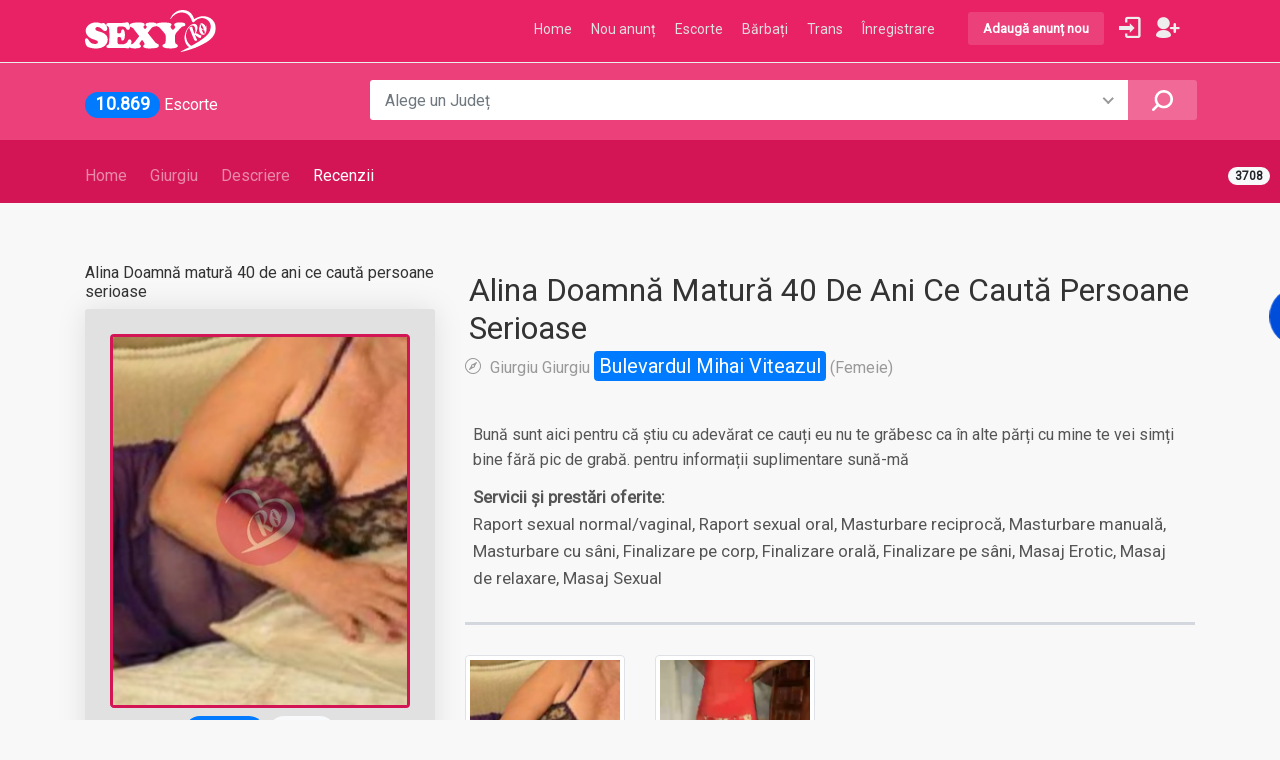

--- FILE ---
content_type: text/html
request_url: https://sexyro.com/escorta/giurgiu-giurgiu-alina-doamna-matura-40-de-ani-ce-cauta-persoane-serioase/3876283344/
body_size: 13209
content:

<!DOCTYPE html>

<html lang="ro">
<head>

<script async src="https://www.googletagmanager.com/gtag/js?id=G-N2NSBB7LK5"></script>
<script>
  window.dataLayer = window.dataLayer || [];
  function gtag(){dataLayer.push(arguments);}
  gtag('js', new Date());

  gtag('config', 'G-N2NSBB7LK5');
</script>

<script async src="https://www.googletagmanager.com/gtag/js?id=UA-164631159-1"></script>
<script>
  window.dataLayer = window.dataLayer || [];
  function gtag(){dataLayer.push(arguments);}
  gtag('js', new Date());

  gtag('config', 'UA-164631159-1');
</script><base href='https://sexyro.com/'>
<meta charset="utf-8">
<!--<meta http-equiv="X-UA-Compatible" content="IE=edge">-->
<meta name="viewport" content="width=device-width, initial-scale=1, shrink-to-fit=no">
<meta name="theme-color" content="#E92165">
<meta name="description" content="Giurgiu, Giurgiu, Bună sunt aici pentru că știu cu adevărat ce cauți eu nu te grăbesc ca în alte părți cu mine te vei simți bine fără pic de grabă pentru informații suplimentare sună-mă, Suna la: 0784839242">
<meta name="author" content="">
<title>Escortă Giurgiu, Giurgiu, Alina Doamnă matură 40 de ani ce caută persoane serioase</title>
<link rel="canonical" href="https://sexyro.com/escorta/giurgiu-giurgiu-alina-doamna-matura-40-de-ani-ce-cauta-persoane-serioase/3876283344/">
<meta name="keywords" content=" pentru, adevărat, cauți, grăbesc, părți, simți, grabă, pentru, informații, suplimentare, sună-mă, 0784839242">
<meta name="og:image" content="https://sexyro.com/img-ads/3876283344/poza-escorta-1_escort_656415658-3876283327.png">
<link rel="shortcut icon" href="https://sexyro.com/favicon.ico" type="image/x-icon">
<link rel="apple-touch-icon" href="https://sexyro.com/apple-touch-icon.png">
<link rel="apple-touch-icon" sizes="57x57" href="https://sexyro.com/apple-touch-icon-57x57.png">
<link rel="apple-touch-icon" sizes="72x72" href="https://sexyro.com/apple-touch-icon-72x72.png">
<link rel="apple-touch-icon" sizes="76x76" href="https://sexyro.com/apple-touch-icon-76x76.png">
<link rel="apple-touch-icon" sizes="114x114" href="https://sexyro.com/apple-touch-icon-114x114.png">
<link rel="apple-touch-icon" sizes="120x120" href="https://sexyro.com/apple-touch-icon-120x120.png">
<link rel="apple-touch-icon" sizes="144x144" href="https://sexyro.com/apple-touch-icon-144x144.png">
<link rel="apple-touch-icon" sizes="152x152" href="https://sexyro.com/apple-touch-icon-152x152.png">
<link rel="apple-touch-icon" sizes="180x180" href="https://sexyro.com/apple-touch-icon-180x180.png">
<link rel="preconnect" href="https://www.google-analytics.com" crossorigin>
<link rel="preconnect" href="https://cdnjs.cloudflare.com" crossorigin>
<link rel="preconnect" href="https://cdn.jsdelivr.net" crossorigin>
<link rel="preconnect" href="https://fonts.googleapis.com">
<link rel="preconnect" href="https://fonts.gstatic.com" crossorigin>
<link href="https://fonts.googleapis.com/css?family=Poppins:300,400,500,600,700" rel="stylesheet">
<!--<link href="css/bootstrap.min.css" rel="stylesheet">-->
<!--<link rel="stylesheet" href="https://stackpath.bootstrapcdn.com/bootstrap/4.4.1/css/bootstrap.min.css">-->
<link rel="stylesheet" href="https://cdn.jsdelivr.net/npm/bootstrap@4.6.0/dist/css/bootstrap.min.css">
<link href="css/style.css" rel="stylesheet">
<link href="css/vendors.css" rel="stylesheet">
<link href="js/confirm/jquery-confirm.min.css" rel="stylesheet">
<link href="js/fancybox/jquery.fancybox.min.css" rel="stylesheet">
<link href="css/custom.css" rel="stylesheet">
<style>
.spinner {position:fixed;z-index: 1031;top: 50%;left: 50%;transform: translate(-50%, -50%);width:100%;height:100%; background-color:rgba(236,64,122,1.00)}
.unavailable {position:fixed;z-index: 1031;top: 50%;left: 50%;transform: translate(-50%, -50%);width:100%;height:100%; background-color:rgba(236,64,122,1.00)}
video {opacity:1 !important;}
</style>
<script type="application/ld+json">
{
  "@context": "https://schema.org",
  "@type": "BreadcrumbList",
  "itemListElement": [{
    "@type": "ListItem",
    "position": 1,
    "name": "Escorte: 10.869 Femei, Fete Dame de companie, Masaje Erotice, Sex Curve - SexyRo.com",
    "item": "https://sexyro.com/"
  },{
    "@type": "ListItem",
    "position": 2,
    "name": "Escorte Giurgiu Dame de companie, masaj erotic  - SexyRo.com", 
    "item": "https://sexyro.com/escorte/giurgiu/"
  },{
    "@type": "ListItem",
    "position": 3,
    "name": "Alina Doamnă matură 40 de ani ce caută persoane serioase",
    "item": "https://sexyro.com/escorta/giurgiu-giurgiu-alina-doamna-matura-40-de-ani-ce-cauta-persoane-serioase/3876283344/"
  }]
}
</script>


<!--<script>
(function(__htas){
var d = document,
    s = d.createElement('script'),
    l = d.scripts[d.scripts.length - 1];
s.settings = __htas || {};
s.src = "\/\/tuleceti.com\/aBW.5QwlYQWZdFlJQm2D9GkSZCTL9V6Mbl2\/5vlkSAWWQe9fNSDDQx1YOOTXIj2\/Nbyj0v0PNZDHUR5\/MCj\/Y\/4h";
l.parentNode.insertBefore(s, l);
})({})
</script>-->


<!--<script>
(function(__htas){
var d = document,
    s = d.createElement('script'),
    l = d.scripts[d.scripts.length - 1];
s.settings = __htas || {};
s.src = "\/\/chestishugli.com\/a.Wg5vwvYHWDdtl_Ql2u9ZkMZ\/T_9Q6\/bI2Q5\/lTS\/WcQC9wNVDUQC1aOCT\/Ip2TNqyE0p0\/NNDLU\/5\/MxjsYM4y";
l.parentNode.insertBefore(s, l);
})({})
</script>

<script>
(function(__htas){
var d = document,
    s = d.createElement('script'),
    l = d.scripts[d.scripts.length - 1];
s.settings = __htas || {};
s.src = "\/\/chestishugli.com\/c_Dw9b6.b\/2I5blzSmW\/Q\/9JNbDjQr1wONTlIE0bOYS\/0\/0NNLDUUd5kMmj\/UlwS";
l.parentNode.insertBefore(s, l);
})({})
</script>-->
</head>

<body>
<!--<div class="preloader-wrap"> 
  <div class="loader"></div>
</div>-->
<div id="page">
  <header class="header_in is_sticky menu_fixed" style="/*z-index:0 !important*/">
    <div class="container">
      <div class="row">
        <div class="col-lg-3 col-12">
          <div id="logo"> <a href="./" title="Escorte: 10.869 Femei, Fete Dame de companie, Masaje Erotice, Sex Curve - SexyRo.com"> <img src="img/logo-sexyro-w.svg" height="42" alt="Escorte Home: SexyRo.com" class="logo_sticky"> </a> </div>
        </div>
        <div class="col-lg-9 col-12">
          <ul id="top_menu">
            <li><a href="./escorte-anunt-nou" class="btn_add">Adaugă anunț nou</a></li>
            
            <li><a href="#sign-in-dialog" id="sign-in" class="ilogin" title="Login / Autentificare" rel="nofollow"><span>Login</span></a></li>
            <li><a href="#" data-mfp-src=".fastregister-dialog" id="fastregister" class="fastregister" title="Înregistrare cont" rel="nofollow"><span>Înregistrare (Rapidă)</span></a></li>
            
            <!--<li><a href="" id="" class="wishlist_bt_top" title="Your wishlist" ddata-toggle="modal" ddata-target="#mdl">Your wishlist</a></li>-->
            <li class="d-block d-sm-none"><a href="./escorte-anunt-nou" class="btn btn-outline-light btn-sm text-uppercase font-weight-bold" title="Pune un nou anunț pe site!" rel="nofollow">Nou Anunț</a></li>
          </ul>
          <!-- /top_menu --> 
          <a href="#menu" class="btn_mobile">
          <div class="hamburger hamburger--spin" id="hamburger">
            <div class="hamburger-box">
              <div class="hamburger-inner"></div>
            </div>
          </div>
          </a>
          <nav id="menu" class="main-menu">
            <ul>
              <li><span><a href="./">Home</a></span></li>
              <li><span><a href="./escorte-anunt-nou">Nou anunț</a></span></li>
              <li><span><a href="javascript:;">Escorte</a></span>
                <ul class="list-county">
                  
                  <li><a href="https://sexyro.com/escorte/alba/" title="Escorte: Alba">Alba</a></li>
                  
                  <li><a href="https://sexyro.com/escorte/buzau/" title="Escorte: Buzau">Buzau</a></li>
                  
                  <li><a href="https://sexyro.com/escorte/harghita/" title="Escorte: Harghita">Harghita</a></li>
                  
                  <li><a href="https://sexyro.com/escorte/bistrita-nasaud/" title="Escorte: Bistrita-Nasaud">Bistrita-Nasaud</a></li>
                  
                  <li><a href="https://sexyro.com/escorte/teleorman/" title="Escorte: Teleorman">Teleorman</a></li>
                  
                  <li><a href="https://sexyro.com/escorte/arges/" title="Escorte: Arges">Arges</a></li>
                  
                  <li><a href="https://sexyro.com/escorte/brasov/" title="Escorte: Brasov">Brasov</a></li>
                  
                  <li><a href="https://sexyro.com/escorte/hunedoara/" title="Escorte: Hunedoara">Hunedoara</a></li>
                  
                </ul>
              </li>
              <li><span><a href="https://sexyro.com/escort/" title="Escort  Matrimoniale Bărbați si Domni, Gay, Masculi de companie - SexyRo.com">Bărbați</a></span></li>
              <li><span><a href="https://sexyro.com/trans/" title="Trans  fete Trans și Transsexuali - SexyRo.com">Trans</a></span></li>
              
              <li><span><a href="#" data-mfp-src=".fastregister-dialog" rel="nofollow" class="fastregister" title="Înregistrare">Înregistrare</a></span></li>
              
            </ul>
          </nav>
        </div>
      </div>
      <!-- /row --> 
    </div>
    <!-- /container --> 
  </header>
  <!-- /header -->
  
  <div class="sub_header_in sticky_header" style="height:2px; padding:0">
    <div class="container"> </div>
    <!-- /container --> 
  </div>
  <!-- /sub_header -->
  
  <main>
    <div id="results">
      <div class="container">
        <div class="row">
          <div class="col-lg-3 col-md-4 col-10">
            <h4><strong class="badge badge-pill badge-primary" style="font-size:1.1em">10.869</strong> Escorte</h4>
          </div>
          <div class="col-lg-9 col-md-8 col-2"> <a href="javascript:;" class="search_mob btn_search_mobile" style="background: url(../img/filter-circle-fill.svg) no-repeat center center;"></a><!-- /open search panel -->
            <form name="frm-qs-dek" method="post" action="./ads-grid-list">
              <div class="row no-gutters custom-search-input-2 inner"> 
                <!--<div class="col-lg-8">
								<div class="form-group">
									<input class="form-control" type="text" placeholder="What are you looking for...">
									<i class="icon_search"></i>
								</div>
							</div>--> 
                <!--<div class="col-lg-4">
								<div class="form-group">
									<input class="form-control" type="text" placeholder="Scrie aici ..." required>
									<i class="icon_pencil"></i>
								</div>
							</div>-->
                <div class="col-lg-11">
                  <select name="county" class="wide" required>
                    <option value="">Alege un Județ</option>
                    <option value="alba">Alba</option>
                    <option value="arad">Arad</option>
                    <option value="arges">Arges</option>
                    <option value="bacau">Bacau</option>
                    <option value="bihor">Bihor</option>
                    <option value="bistrita-nasaud">Bistrita-Nasaud</option>
                    <option value="botosani">Botosani</option>
                    <option value="braila">Braila</option>
                    <option value="brasov">Brasov</option>
                    <option value="bucuresti">Bucuresti</option>
                    <option value="buzau">Buzau</option>
                    <option value="calarasi">Calarasi</option>
                    <option value="caras-severin">Caras-Severin</option>
                    <option value="cluj">Cluj</option>
                    <option value="constanta">Constanta</option>
                    <option value="covasna">Covasna</option>
                    <option value="dambovita">Dambovita</option>
                    <option value="dolj">Dolj</option>
                    <option value="galati">Galati</option>
                    <option value="giurgiu">Giurgiu</option>
                    <option value="gorj">Gorj</option>
                    <option value="harghita">Harghita</option>
                    <option value="hunedoara">Hunedoara</option>
                    <option value="ialomita">Ialomita</option>
                    <option value="iasi">Iasi</option>
                    <option value="ilfov">Ilfov</option>
                    <option value="maramures">Maramures</option>
                    <option value="mehedinti">Mehedinti</option>
                    <option value="mures">Mures</option>
                    <option value="neamt">Neamt</option>
                    <option value="olt">Olt</option>
                    <option value="prahova">Prahova</option>
                    <option value="salaj">Salaj</option>
                    <option value="satu-mare">Satu Mare</option>
                    <option value="sibiu">Sibiu</option>
                    <option value="suceava">Suceava</option>
                    <option value="teleorman">Teleorman</option>
                    <option value="timis">Timis</option>
                    <option value="tulcea">Tulcea</option>
                    <option value="valcea">Valcea</option>
                    <option value="vaslui">Vaslui</option>
                    <option value="vrancea">Vrancea</option>
                  </select>
                </div>
                <div class="col-lg-1">
                  <input type="submit" dvalue="Caută" value="OK">
                </div>
              </div>
            </form>
          </div>
        </div>
        <!-- /row -->
        <div class="search_mob_wp">
          <form name="frm-qs-mob" method="post" action="./ads-grid-list">
            <div class="custom-search-input-2"> 
              <!--<div class="form-group">
							<input class="form-control" type="text" placeholder="What are you looking for...">
							<i class="icon_search"></i>
						</div>--> 
              <!--<div class="form-group">
							<input class="form-control" type="text" placeholder="Where">
							<i class="icon_pin_alt"></i>
						</div>-->
              <select name="county" class="wide" required>
                <option value="">Alege un Județ</option>
                <option value="alba">Alba</option>
                <option value="arad">Arad</option>
                <option value="arges">Arges</option>
                <option value="bacau">Bacau</option>
                <option value="bihor">Bihor</option>
                <option value="bistrita-nasaud">Bistrita-Nasaud</option>
                <option value="botosani">Botosani</option>
                <option value="braila">Braila</option>
                <option value="brasov">Brasov</option>
                <option value="bucuresti">Bucuresti</option>
                <option value="buzau">Buzau</option>
                <option value="calarasi">Calarasi</option>
                <option value="caras-severin">Caras-Severin</option>
                <option value="cluj">Cluj</option>
                <option value="constanta">Constanta</option>
                <option value="covasna">Covasna</option>
                <option value="dambovita">Dambovita</option>
                <option value="dolj">Dolj</option>
                <option value="galati">Galati</option>
                <option value="giurgiu">Giurgiu</option>
                <option value="gorj">Gorj</option>
                <option value="harghita">Harghita</option>
                <option value="hunedoara">Hunedoara</option>
                <option value="ialomita">Ialomita</option>
                <option value="iasi">Iasi</option>
                <option value="ilfov">Ilfov</option>
                <option value="maramures">Maramures</option>
                <option value="mehedinti">Mehedinti</option>
                <option value="mures">Mures</option>
                <option value="neamt">Neamt</option>
                <option value="olt">Olt</option>
                <option value="prahova">Prahova</option>
                <option value="salaj">Salaj</option>
                <option value="satu-mare">Satu Mare</option>
                <option value="sibiu">Sibiu</option>
                <option value="suceava">Suceava</option>
                <option value="teleorman">Teleorman</option>
                <option value="timis">Timis</option>
                <option value="tulcea">Tulcea</option>
                <option value="valcea">Valcea</option>
                <option value="vaslui">Vaslui</option>
                <option value="vrancea">Vrancea</option>
              </select>
              <input type="submit" dvalue="Caută" value="OK" class="m-0">
            </div>
          </form>
        </div><!-- /search_mobile --> 
        

        
      </div><!-- /container --> 
    </div><!-- /results -->
    
    <nav class="secondary_nav sticky_horizontal_2">
      <div class="container">
      	<h6 title="Vizite"><span class="badge badge-pill badge-light" style="position:absolute; right:10px !important; margin-top:4px">3708</span></h6>
        <ul class="clearfix">
          <li class="d-none d-sm-inline"><a href="./" title="Escorte in Romania femei pentru tineri">Home</a></li>
          <li><a href="https://sexyro.com/escorte/giurgiu/" title="Escorte Giurgiu Dame de companie, femei, doamne, masaj erotic - SexyRo.com">Giurgiu</a></li>
          <li><a href="#description" title="Citeste mai mult despre mine">Descriere</a> </li>
          <li><a href="#reviews" class="active" title="Comentarii si Recenzii, Opinii">Recenzii</a></li><!-- <i class="/icon-comment-inv-alt2 icon-comment-5"></i><sup style="font-size:0.7em; font-weight:bold">NEW</sup>-->
          <li><a href="#sidebar"><!--Booking--></a></li>
        </ul>
      </div>
    </nav>
    <div class="container margin_60_35">
      <div class="row">
        <aside class="col-lg-4" id="adsidebar">
          <h6 class="/text-uppercase">Alina Doamnă matură 40 de ani ce caută persoane serioase</h6>
          <div class="box_detail booking adprimaryphoto">
            
            <figure class="text-center rounded mb-0"> <img ddata-src='https://sexyro.com/img-ads/3876283344/poza-escorta-1_escort_656415658-3876283327.png' src='https://sexyro.com/img-ads/3876283344/poza-escorta-1_escort_656415658-3876283327.png' class='img-fluid rounded' alt='Alina Doamnă matură 40 de ani ce caută persoane serioase' title='Alina Doamnă matură 40 de ani ce caută persoane serioase'> </figure>
            <div class="text-center mt-2 mb-3">
            	<!--<p class="mt-2 mb-1 pb-0" title="Esti liber să-ti spui părarea!">Votează</p>-->
              <span class="bt-like badge bg-primary rounded-pill text-white" style="cursor:pointer;font-size:1.6em;" title="Îmi place..." data-id="6686"><i class="icon-thumbs-up-2"></i> <span>23</span></span>
            	<span class="bt-unlike badge bg-light rounded-pill" style="cursor:pointer;font-size:1.6em;" title="Nu îmi place" data-id="6686"><i class="icon-thumbs-down-2"></i> <span>5</span></span>
              <small class="d-block mt-1">Esti liber/ă să-ti expui părarea</small>
            </div>
            <hr class="p-1 m-1 border-light">
            <div class="text-center"> <a href="javascript:;" class="bt-alert-warn btn btn-light text-uppercase font-weight-bold" data-gd="3876283344" data-phone="0784839242" title="Semnalează" rel="nofollow"><i class="icon-warning-empty"></i> Raportează</a> </div>
          </div>
          <!--<a href="javascript:;" class="circle-icon-pink"><i class="icon-info-circled-3"></i></a>-->
          <!--<i class="icon-info-circled-2 h2"></i>
          <i class="icon-info-circled-2 h2"></i>
          <i class="icon-info-circled-2 h2"></i>-->
          <!--<hr>-->
          
         
 
<!--<a href="javascript:;" class="bt-mdl-stats btn_1 full-width py-3 text-uppercase" data-gd="3876283344" data-adtitle="Alina Doamnă matură 40 de ani ce caută persoane serioase">
<small><i class="icon-star"></i><i class="icon-star"></i></small> <i class="icon_wallet"></i> Statistici Anunț <small><i class="icon-star"></i><i class="icon-star"></i></small></a>-->

<!--<div class="position-relative"></div>-->
<a href="javascript:;" class="bt-mdl-stats btn_1 full-width py-3 text-uppercase" data-gd="3876283344" data-adtitle="Alina Doamnă matură 40 de ani ce caută persoane serioase">
  <div class="/d-flex /justify-content-end /position-absolute /w-100 top-0 mt-0 mr-0 float-right"><span class="badge bg-danger  text-white">HOT</span></div>
  <small><i class="icon-star"></i><i class="icon-star"></i></small> Statistici Anunț <small><i class="icon-star"></i><i class="icon-star"></i></small>
</a>
	      

	<a href="javascript:;" class="bt-phone-call btn_1 sexyrocolor2 full-width text-uppercase" data-gd="3876283344" data-phone="+40784839242"><i class="icon_phone"></i> Sună 0784839242</a>
	<a href="javascript:;" class="bt-msjp-call btn_1 full-width text-uppercase" data-gd="3876283344" data-nume=""><i class="icon-chat-3"></i> Mesaj Privat</a> 
	 
          
<!--<a href="javascript:;" class="bt-email-call btn_1 sexyrocolor2 full-width text-uppercase" data-gd=""><i class="icon_mail"></i> Email</a>-->
          

        </aside>
        <div class="col-lg-8">
          <section id="description">
            <div class="detail_title_1">
              
              <h1 class="text-capitalize p-1 mt-1" ref="title">Alina Doamnă matură 40 de ani ce caută persoane serioase</h1>
              <a class="address h6 text-wrap" href="https://www.google.com/maps/dir/Giurgiu+Giurgiu+Bulevardul Mihai Viteazul" target="_blank" rel="nofollow" title="Uite unde ma poti vedea imediat">
							Giurgiu&nbsp;Giurgiu&nbsp;<span class="badge badge-primary"><span class="h5">Bulevardul Mihai Viteazul</span></span>&nbsp;(Femeie)</a>
            </div>
            <p ref="description" class="p-2 mb-1" style="font-size:16px">Bună sunt aici pentru că știu cu adevărat ce cauți eu nu te grăbesc ca în alte părți cu mine te vei simți bine fără pic de grabă. pentru informații suplimentare sună-mă</p>
            <p class="px-2" style="font-size:17px;"><strong>Servicii și prestări oferite:</strong><br>Raport sexual normal/vaginal, Raport sexual oral, Masturbare reciprocă, Masturbare manuală, Masturbare cu sâni, Finalizare pe corp, Finalizare orală, Finalizare pe sâni, Masaj Erotic, Masaj de relaxare, Masaj Sexual</p>

</section>
<!-- /section -->
          
<section>

<div class="row /magnific-gallery">

<div class="col-lg-3 col-md-3 col-6">
  <figure><a href="https://sexyro.com/img-ads/3876283344/w-1_escort_656415658-3876283327.png" title="Alina Doamnă matură 40 de ani ce caută persoane serioase deschide fotografia:1" ddata-effect="mfp-zoom-in" 
  data-fancybox-group="3876283344" 
  data-fancybox="3876283344" 
  data-caption="Alina Doamnă matură 40 de ani ce caută persoane serioase"> <img src="https://sexyro.com/img-ads/3876283344/poza-escorta-1_escort_656415658-3876283327.png" loading="lazy" class="img-fluid img-thumbnail" alt="Alina Doamnă matură 40 de ani ce caută persoane serioase fotografia:1"></a></figure>
</div>

<div class="col-lg-3 col-md-3 col-6">
  <figure><a href="https://sexyro.com/img-ads/3876283344/w-1_escort_656415658-3876283334.jpg" title="Alina Doamnă matură 40 de ani ce caută persoane serioase deschide fotografia:2" ddata-effect="mfp-zoom-in" 
  data-fancybox-group="3876283344" 
  data-fancybox="3876283344" 
  data-caption="Alina Doamnă matură 40 de ani ce caută persoane serioase"> <img src="https://sexyro.com/img-ads/3876283344/poza-escorta-1_escort_656415658-3876283334.jpg" loading="lazy" class="img-fluid img-thumbnail" alt="Alina Doamnă matură 40 de ani ce caută persoane serioase fotografia:2"></a></figure>
</div>

</div>

</section>

<section id="reviews" class="/d-none mt-5">
<h2>Comentarii Recenzii și Opinii</h2>

<div class="reviews-container">

</div><!-- /review-container --> 
</section>
<!-- /section -->
<hr>
<div class="add-review /d-none">
  <h5>Ai cunoscut/o? Vrei să o cunoști? Lasă o recenzie un comentariu sau o opinie. 
  <!--<small class="text-muted d-block small"><span class="badge badge-warning text-wrap mt-1 mb-2">
  Acest spațiu nu este pentru a comunica cu escort/a, pentru a scrie direct persoanei utilizează <strong>Mesaj Privat</strong></span></small>--></h5>
  <p class="alert alert-primary">Acest spațiu nu este pentru a <strong>comunica cu escort/a</strong>, 
  pentru a scrie <strong>direct persoanei</strong> utilizează <strong>Mesaj Privat, WhatsApp sau Apel telefonic</strong>
  </p>
  <form name="frm-adcomm" id="frm-adcomm" method="post" autocomplete="off">
  <input type="hidden" name="act" value="ad-comm">
  <input type="hidden" name="guid" value="3876283344">
  <input type="hidden" name="aID" value="6686">
  <!--<input type="hidden" name="uID" value="0">-->
    <div class="row">
      <div class="form-group col-md-4">
        <label>Nume (nickname) *</label>
        <input type="text" name="cmName" id="cmName" placeholder="Nume" class="form-control txtupper" minlenght="3" maxlength="50" required>
      </div>
      <div class="form-group col-md-5">
        <label>Email *</label>
        
        <input type="email" name="cmEmail" id="cmEmail" class="form-control txtLower" placeholder="Adresa ta de email" required>
        
      </div>
      <div class="form-group col-md-3">
        <label>Evaluare *</label>
        <div class="custom-select-form">
          <select name="rating" id="rating" class="wide" required>
            <option value="1">1 (lowest)</option>
            <option value="2">2</option>
            <option value="3">3</option>
            <option value="4">4</option>
            <option value="5" selected>5 (medium)</option>
            <option value="6">6</option>
            <option value="7">7</option>
            <option value="8">8</option>
            <option value="9">9</option>
            <option value="10">10 (highest)</option>
          </select>
        </div>
      </div>
      <div class="form-group col-md-12">
        <label title="dumneavoastră">Scrie recenzia comentariu</label>
        <textarea name="cmText" id="cmText" class="form-control firstLU" style="/*height:130px;*/" rows="3" minlenght="10" maxlength="2000" required></textarea>
      </div>
      <div class="form-group col-md-12 add_top_10  add_bottom_30">
        <!--<input type="submit" value="Trimite" class="btn_1" id="bt-submit-comm-review">-->
        <!--<small class="form-text">Atentie</s mall>-->
        <button type="submit" class="btn_1" id="bt-submit-comm-review">Trimite</button>
      </div>
    </div>
  </form>
</div>
</div><!-- /col --> 
</div><!-- /row -->
<div class="row">
  <div class="col-12 text-center text-black-50"> <small>SexyRo.com declină orice responsabilitate pentru conținutul publicat: foto, video, texte, responsabilitatea este personală.</small> </div>
</div>
</div><!-- /container --> 
</main><!--/main-->
  
<footer class="plus_border">
  <div class="container margin_60_35">
    <div class="row"> 
      <!--<div class="col-lg-3 col-md-6 col-sm-6">
        <h3 data-target="#collapse_ft_1">Quick Links</h3>
        <div class="collapse dont-collapse-sm" id="collapse_ft_1">
          <ul class="links">
            <li><a href="javascript:;">About us</a></li>
            <li><a href="javascript:;">Faq</a></li>
            <li><a href="javascript:;">Help</a></li>
            <li><a href="javascript:;">My account</a></li>
            <li><a href="javascript:;">Create account</a></li>
            <li><a href="javascript:;">Contacts</a></li>
          </ul>
        </div>
      </div>-->
      <div class="col-lg-6 col-md-6 col-sm-6">
        <h3 data-target="#collapse_ft_2">Locatii</h3>
        <div class="collapse dont-collapse-sm" id="collapse_ft_2">
          <ul class="links">
            
            <li><a href="https://sexyro.com/escorte/sibiu/" title="Escorte: Sibiu">Sibiu</a></li>
            
            <li><a href="https://sexyro.com/escorte/bistrita-nasaud/" title="Escorte: Bistrita-Nasaud">Bistrita-Nasaud</a></li>
            
            <li><a href="https://sexyro.com/escorte/teleorman/" title="Escorte: Teleorman">Teleorman</a></li>
            
            <li><a href="https://sexyro.com/escorte/bihor/" title="Escorte: Bihor">Bihor</a></li>
            
            <li><a href="https://sexyro.com/escorte/hunedoara/" title="Escorte: Hunedoara">Hunedoara</a></li>
            
            <li><a href="https://sexyro.com/escorte/dolj/" title="Escorte: Dolj">Dolj</a></li>
            
          </ul>
        </div>
      </div>
      <!--<div class="col-lg-3 col-md-6 col-sm-6">
        <h3 data-target="#collapse_ft_3">Contacts</h3>
        <div class="collapse dont-collapse-sm" id="collapse_ft_3">
          <ul class="contacts">
            <li><i class="ti-home"></i><br></li>
            <li><i class="ti-headphone-alt"></i></li>
            <li><i class="ti-email"></i><a href="#0">info@</a></li>
          </ul>
        </div>
      </div>-->
      
      <div class="col-lg-6 col-md-6 col-sm-6">
        <h3 data-target="#collapse_ft_4" title="Păstrăm legătura">Newsletter<!--Păstrăm legătura--></h3>
        <div class="collapse dont-collapse-sm" id="collapse_ft_4">
          <div id="newsletter">
            <div id="message-newsletter"></div>
            <form method="post" action="" name="newsletter_form" id="newsletter_form">
            <div class="form-group">
            <input type="email" name="email_newsletter" id="email_newsletter" class="form-control" placeholder="Adresa email">
            <input type="submit" value="Trimite" id="submit-newsletter">
            </div>
          </form>
          </div>
          <div class="follow_us">
            <h5 title="împarte cu, împărtășește cu prietenii">Share SexyRo.com</h5>
            <ul>
              <li><a href="https://www.facebook.com/sharer.php?u=https://sexyro.com" target="_blank" title="Share SexyRo! Web site de femei curve escorte" rel="nofollow"><i class="ti-facebook"></i></a></li>
              <li><a href="https://twitter.com/intent/tweet?url=https://sexyro.com" target="_blank" title="Share SexyRo! publica anunturi" rel="nofollow"><i class="ti-twitter-alt"></i></a></li>
              <!--<li><a href="https://plus.google.com/share?url=https://sexyro.com" target="_blank" title="Share SexyRo! cele mai frumoase Escorte"><i class="ti-google"></i></a></li>-->
              <li><a href="https://www.linkedin.com/shareArticle?mini=true&url=https://sexyro.com" target="_blank" title="Share SexyRo! PROFESSIONAL, escorte pentru oameni" rel="nofollow"><i class="ti-linkedin"></i></a></li>
              <li><a href="https://www.instagram.com/?url=https://sexyro.com" target="_blank" title="Share SexyRo! PROFESSIONAL" rel="nofollow"><i class="ti-instagram"></i></a></li>
              <li><a href="https://pinterest.com/pin/create/link/?url=https://sexyro.com" target="_blank" title="Share SexyRo! PROFESSIONAL" rel="nofollow"><i class="ti-pinterest"></i></a></li>
            </ul>
          </div>
        </div>
      </div>
    </div>
    <!-- /row-->
    <hr>
    <div class="row"> 
      <!--
              <div class="col-lg-6">
        <ul id="footer-selector">
          <li>
            <div class="styled-select" id="lang-selector">
              <select>
                <option value="English" selected>English</option>
                <option value="French">French</option>
                <option value="Spanish">Spanish</option>

                <option value="Russian">Russian</option>
              </select>
            </div>
          </li>
          <li>
            <div class="styled-select" id="currency-selector">
              <select>
                <option value="US Dollars" selected>US Dollars</option>
                <option value="Euro">Euro</option>
              </select>
            </div>
          </li>
          <li><img src="img/cards_all.svg" alt=""></li>
        </ul>
      </div>
              -->
      <div class="col-lg-6">
        <ul id="footer-selector">
          <li><span title="Escorte in toate orasele din Romania">© 2010 SexyRo.com</span></li>
        </ul>
      </div>
      <div class="col-lg-6">
        <ul id="additional_links">
          <li><a href="https://sexyro.com/termeni-si-conditii" title="Escorte Termini si conditii Escorte">Termeni şi Condiţii</a></li>
          <li><a href="#0" title="Escorte Privacy" rel="nofollow">Privacy</a></li>
        </ul>
      </div>
    </div>
  </div>
</footer><!--/footer--> 
</div><!-- page --> 


<!-- Sign In Popup -->
<div id="sign-in-dialog" class="zoom-anim-dialog mfp-hide">
<div class="small-dialog-header">
<h3>Login / Autentificare</h3>
</div>
<form name="frm-login" id="frm-login" method="post" autocomplete="off">
<input type="hidden" name="act" value="login">
<div class="sign-in-wrapper"> 
<!--<a href="#0" class="social_bt facebook">Login with Facebook</a>
<a href="#0" class="social_bt google">Login with Google</a>
<div class="divider"><span>Or</span></div>-->
<h5 class="text-center">Intră pe Cont</h5>
<div class="divider"><span></span></div>
<div class="form-group">
<label>Email:</label>
<input type="email" class="form-control" name="email" id="email" required email>
<i class="icon_mail_alt"></i>
<div class="validation_error_message help-block" for="email"></div>
</div>
<div class="form-group">
<label>Password:</label>
<input type="password" class="form-control" name="password" id="password" value="" required>
<i class="icon_lock_alt"></i>
<div class="validation_error_message help-block" for="password"></div>
</div>
<div class="clearfix add_bottom_15">
<div class="checkboxes float-left">
<label class="container_check">Amintește-ți de mine
<input type="checkbox" name="remember">
<span class="checkmark"></span> </label>
</div>
<div class="float-right mt-1"><a id="forgot" href="javascript:void(0);">Ai uitat datele?</a></div>
</div>
<div class="text-center">
<input type="submit" value="Log In" class="btn_1 full-width">
</div>
<div class="text-center"> Nu ai un cont? <a href="#" data-mfp-src=".fastregister-dialog" aid="fastregister" class="fastregister">Înregistrare</a> </div>
<div id="forgot_pw">
<div class="form-group">
<label class="text-truncate d-block">Adresa de e-mail (utilizată la crearea contului)</label>
<!--si iți vom trimite datele de autentificare. Cu ajutorul acestuia, iti vei putea stabili noua parola.--><!--Confirmați e-mailul de conectare de mai jos-->
<input type="email" class="form-control" name="email_forgot" id="email_forgot">
<i class="icon_mail_alt"></i>
<div class="validation_error_message help-block" for="email_forgot"></div>
</div>
<p>Veți primi un e-mail care conține datele pentru a putea intra pe cont. <!--un link care vă permite să resetați parola cu una nouă, sau veti primi direct parola.--></p>
<div class="text-center">
<input type="submit" value="Trimite" class="btn_1">
<button type="button" class="bt-close-forgot_pw btn btn-danger btn-sm">Anulare</button>
</div>
</div>
</div>
</form>
<!--form --> 
</div>
<!-- /Sign In Popup -->

<!-- Fastreg Popup -->
<div id="sign-in-dialog" class="zoom-anim-dialog mfp-hide fastregister-dialog">
  <div class="small-dialog-header"><h3>Înregistrare</h3></div>
  <form name="frm-register" id="frm-register" method="post" autocomplete="off">
  <div class="sign-in-wrapper">
  	<h5 class="text-center">Creeaza cont gratis</h5>
		<div class="divider"><span>sau</span></div>
    	<div class="pt-2 text-center">
      	<a href="./escorte-anunt-nou" class="btn_2">Adaugă un anunț</a>
        <small>Contul va fi creat gratuit in automat.</small>
      </div>
<div class="form-group">
<select class="form-control custom-select" name="ugender" id="ugender" required>
<option value="">Sunt*</option>
<option value="Femeie">Femeie</option>
<option value="Bărbat">Bărbat</option>
<option value="Lesbică">Lesbică</option>
<option value="Transsexual">Transsexual</option>
<option value="Gay">Gay</option>
</select>
</div>
    <div class="form-group">
    	<label>Email:</label>
    	<input type="email" name="remail" id="remail" class="form-control required email" required email ddata-msg="">
    	<i class="icon_mail_alt"></i><div class="validation_error_message help-block" for="remail"></div>
    </div>
    <div class="form-group">
    	<label>Repetă Email:</label>
    	<input type="email" name="retypeemail" id="retypeemail" class="form-control required email" data-rule-equalTo="#remail" ddata-msg="">
    	<i class="icon_mail_alt"></i><div class="validation_error_message help-block" for="retypeemail"></div>
    </div>
    <div class="form-group">
    	<label>Telefon Mobil:</label>
    	<input type="text" name="uphone" id="uphone" class="form-control NumOnly required" data-rule-phoneRO1 data-msg-phoneRO1="*Scrie un număr valabil de mobil">
    	<i class="icon_phone"></i><div class="validation_error_message help-block" for="uphone"></div>
    </div>
    <div class="form-group">
    <label>Password: (parola)</label>
    <input type="password" class="form-control" name="password" value="" required  minlength="8" 
    data-rule-pattern="^(?=.*[A-Za-z])(?=.*\d)[A-Za-z\d!£$@#]{8,}$" 
    data-rule-pattern1="^(?=.*[A-Za-z])(?=.*\d.*\d)(?=.*[!£$@#])[A-Za-z\d!£$@#]{8,}$" data-msg-pattern="Letere si Cifre">
    <i class="icon_lock_alt"></i><div class="validation_error_message help-block" for="password"></div> 
    </div>
    <div class="clearfix add_bottom_15">
    	<div class="checkboxes float-left"><label class="container_check">Accept Condiţiile de Utilizare. 
      <input type="checkbox" name="accept" required><span class="checkmark"></span>
      <!--<div class="validation_error_message help-block" for="retypeemail"></div>-->
      </label>
    	</div>
    </div>
		<div class="text-center"><input type="submit" value="Înregistrare" class="btn_1 full-width"></div>
    <div class="text-center">Ai un cont? <a href="#sign-in-dialog" class="switch-mfp-login">Login - Autentificare</a></div>
	</div><!-- /sign-in-wrapper-->
	</form><!--form -->
</div><!-- /Fastreg Popup -->




<div class="modal fade" id="modalmsjp" tabindex="-1" role="dialog" aria-labelledby="modalmsjp">
  <div class="modal-dialog modal-dialog-centered modal-dialog-scrollable" role="document">
    <div class="modal-content">
      <div class="modal-header">
      	<h3 class="modal-title">Mesaj privat <small>sexyro.com</small></h3>
      	<button type="button" class="close" data-dismiss="modal" aria-label="Chiudi"><span aria-hidden="true">&times;</span></button>
      </div>
      <div class="modal-body">
        <!--
        
        <p class="text-center">Serviciul de: <strong>Mesaj privat</strong> este disponibil doar pentru cei cu un cont valabil pe site.</p>
        <a href="./login" class="btn_1 mx-auto d-block"><i class="icon-login-1"></i> Login / Autentificare</a>
        
        -->
      
				
        <p class="mb-2 alert alert-primary">
        Trebuie să lasi ambele contacte <strong>telefon/e-mail</strong> decide la <strong>escort/a</strong> cum vei fi <strong>re-contactat</strong>.
        </p>
        
        <form name="frm-msj" id="frm-msj" autocomplete="off">
          <input type="hidden" name="act" value="msjp">
          <input type="hidden" name="uidr" value="779">
          <input type="hidden" name="gd" value="3876283344">
          <div class="form-group">
            <label class="/col-form-label-lg">Numărul tău de mobil:</label>
            <input type="tel" name="vcontact" class="form-control NumOnly" id="phone-mobile" data-rule-phoneROmRE="true" required>
          </div>
          
          <div class="form-group">
            <label class="/col-form-label-lg">Email:</label>
            <input type="email" name="emails" class="form-control email" required>
          </div>
          
          <div class="form-group">
            <label class="/col-form-label-lg">Mesajul:</label>
            <textarea name="mesaj" class="form-control" id="message-text" rows="5" placeholder="Scrie aici textul... (nu folosi cuvinte jignitoare)" required></textarea>
          </div>
          <button type="submit" class="bt-submit-msj btn_1 mx-auto d-block">Trimite</button>
        </form>
      
        <!--<form name="frm-msj" id="frm-msj">
        <div class="form-group">
        <input type="tel" name="senderphone" class="form-control"  placeholder="Numarul tau de mobil">
        </div
        <div class="form-group">
        <textarea name="messagge" class="form-control" placeholder="Scrie aici (nu folosiți cuvinte jignitoare)" required></textarea>
        </div>
        <button type="submit" class="btn btn-blue mx-auto d-block">Trimite</button>
        </form>-->
      </div><!-- /-->
    
      <div class="modal-footer">
      	<p class="mx-auto text-center">Delivered by <a href="#" target="_blank">Sexyro.com</a><br><small class="text-muted"></small></p>
      </div>
    </div>
  </div>
</div>


<div class="geonote animated infinite pulse" data-toggle="tooltip" data-placement="left" title="<i class='icon-smile'></i> Escorte in jurul tau." style="position:fixed; top:40%; right:-100px; 
padding:3px 6px; background-color:#004DDA; color:#fff; border-radius:100%; font-size:32px; z-index:99999999999;-webkit-transform: translateY(-50%);-ms-transform: translateY(-50%);transform: translateY(-50%); cursor:pointer;"> <i class="icon-location-6"></i> </div>
<div id="toTop"></div>
<!-- Back to top button --> 


<!-- COMMON SCRIPTS --> 
<script src="js/common_scripts.js"></script> 
<script src="js/my/sweetalert2.all.min.js"></script> 
<script src="js/confirm/jquery-confirm.min.js"></script> 
<script src="js/jqv/validate.min.js"></script> 
<script src="js/jqv/localization/messages_ro.min.js"></script> 
<script src="js/jqv/additional-methods.min.js"></script> 
<script src="js/jqv/addimeth-cdge-cezarel.js"></script> 
<script src="js/functions.js"></script> 
<script src="js/fancybox/jquery.fancybox.min.js"></script> 
<script src="assets/validate.js"></script> 
<script src="https://cdn.jsdelivr.net/hls.js/latest/hls.js"></script>
<script src="assets/afterglow.min.js"></script>
<!-- Map --> 
<!--
<script src="http://maps.googleapis.com/maps/api/js"></script>
<script src="js/markerclusterer.js"></script>
<script src="js/map.js"></script>
<script src="js/infobox.js"></script>
--> 
<script src="js/jquery.cookiebar.js"></script> 
<script src="js/geo.js"></script> 
<script src="js/login.js"></script> 
<script>

$(document).ready(function(){
'use strict';



$(document).on("click","[title='Clic Sună']", function(){
	var guid = $(this).data("gd");
	var act = "callphone";
	$.post( "run-aJaX-trk-act", {act:act, guid:guid} );
	//$.get( "run-aJaX-trk-act", {act:act, guid:guid} );
});

$('#feed_newsletter_form').submit(function() {
	var emailnl = $("#email_newsletter").val();
	$('#modalfeedburner').find('[name="email"]').val(emailnl);
	$('#modalfeedburner').find('[name="email"]')[0].focus();
	$("#modalfeedburner").appendTo("body");
	$("#modalfeedburner").modal({ backdrop:"static" });
	return false;
});

// Show Password
$('input[type=password]').hidePassword('focus', {
	toggle: {className: 'my-toggle'}
});

$(".bt-like, .bt-unlike").on("click", function(){
	var $this = $(this);
	var $thisval = $(this).find("span").text();
	var id = $(this).data("id");
	var act;
	//console.log($(this))
	//console.log($thisval)
	if ($(this).hasClass("bt-like")){act="like"}else{act="unlike"}
	//console.log( act )
	$.ajax({
		cache:false,url:"./run-aJax-action",type:"POST",data:{act:act, id:id},
		success: function(responseData, textStatus, jqXHR){
			if( jqXHR.responseText=="OK!LU"){
				Swal.fire({html:'Thanks a lot!',icon:'success',toast:true,timer:1500,timerProgressBar:true, width:'auto'})
				$this.find("span").text(parseInt($thisval)+1)
			}
			if( jqXHR.responseText=="KO!LU"){
				Swal.fire({title:'Ti-ai dat deja părerea pentru acest anunț!',icon:'warning',toast:true,timer:30000,timerProgressBar:true, width:'315px'})
			}
		},
		error: function(){
			//console.log("aJ.Error:" +jqXHR.responseText);
		}
	});
});

	
//var video = document.getElementById("video");
//var videoSrc = "/video-ads/video1/playlist.m3u8";
//if (Hls.isSupported()) {
	//var hls = new Hls({/*debug: false, enableWorker: false, liveBackBufferLength: 60 * 15*/});
	//hls.loadSource(videoSrc);
	//hls.attachMedia(video);
	//video.play();
//}

//$("#modalvideo").appendTo("body");
//$("#modalvideo").modal({ backdrop:"static" })

//data-toggle="modal" data-target="#mod-video"
//$("#modalvideo").appendTo("body");
//$("#modalvideo").modal()
//$("#modalfeedburner").modal({ backdrop:"static" });
	
const mySwal = Swal.mixin({
	focusConfirm: false,
	buttonsStyling: false,
	padding:"2em",
	customClass: {confirmButton: 'btn_1',cancelButton: 'btn btn-danger'},
	//grow: "fullscreen"
	//width:"60%",
	//toast: true,
	//position: 'top-end',
	//showConfirmButton: false,
	//timer: 3000,
	//timerProgressBar: true,
	//didOpen: (toast) => {
		//toast.addEventListener('mouseenter', Swal.stopTimer)
		//toast.addEventListener('mouseleave', Swal.resumeTimer)
	//}
});	
//mySwal.fire('Ok!','Comentariul dvs. a fost salvat, dacă respectă regulile, îl veți găsi online! ','success');

$("[data-fancybox]").fancybox({
  protect: true,
  thumbs : {autoStart : false},
  //margin : [44, 0],
  animationEffect : "zoom-in-out",
  transitionEffect : "slide",
  buttons : ['slideShow','fullScreen','zoom','close']
});
			
$("#frm-adcomm").validate({
	errorPlacement: function(error, element){
		var name = element.attr('name');
		var errorSelector = '.validation_error_message[for="' + name + '"]';
		var $element = $(errorSelector);
		if ($element.length) {
			$(errorSelector).html(error.html());
		} else {
			error.insertAfter(element);
		}
	},
	invalidHandler: function(form, validator){
		var errors = validator.numberOfInvalids();
		if (errors) {
			//$("html, body").animate({ scrollTop: 0 }, "slow");
			$('html, body').animate({scrollTop: $(validator.errorList[0].element).offset().top-175}, 1000);
		}
	},
	success: function(label,element){
		label.parent().removeClass('error');label.remove();
	},
	rules:{
		cmText: {required : true, minlength : 25, minWords : 4}
	},
	messages: {
		minlength : "Ai scris prea puțin ... 😉",
		minWords : "Scrie mai mult ...",
	},
	submitHandler: function(form) {
		var $thisform = $(form);
		var $thisbutton = $("#bt-submit-comm-review");
		$.ajax({
			cache: false,
			url: "./run-aJaX-action",
			type: "POST",
			data: $thisform.serialize(),
			beforeSend: function(){
				$thisbutton.append('<span class="spinner-border spinner-border-sm ml-1" role="status" aria-hidden="true"></span>');
				},
			success: function(responseData, textStatus, jqXHR){
				console.log("aJ.Success:" +jqXHR.responseText);
				if(jqXHR.responseText=="OK!C"){
				mySwal.fire('Ok!','Comentariul dvs. a fost salvat, dacă respectă regulile, îl veți găsi online! ','success');
				}
			},
			error: function(jqXHR) {
				console.log("aJ.Error:" +jqXHR.responseText);
				mySwal.fire('Opps!','Eroare generală!','error');
			},
			complete: function(){
				setTimeout(function(){
					$thisform.find('span.spinner-border.spinner-border-sm').fadeOut().remove();
					//$thisform.reset();
					$thisform[0].reset();
				},1000);
			},
		});
		return false;
	}
});
		
$(".bt-msjp-call").on("click", function(){
	var guid = $(this).data("gd");
	console.info(guid);
	$("#modalmsjp").find(".modal-footer small").text(guid);
	$("#modalmsjp").appendTo("body");
	$("#modalmsjp").modal({ backdrop:"static" });
})

$.validator.addMethod("phoneROmRE", function(phone_number, element) {
	phone_number = phone_number.replace(/\(|\)|\s+|-/g, "");
	return this.optional(element) || phone_number.length > 9 && phone_number.match(/^(?:(?:(?:00\s?|\+)40\s?|0)(?:7\d{2}\s?\d{3}\s?\d{3}|(21|31)\d{1}\s?\d{3}\s?\d{3}|((2|3)[3-7]\d{1})\s?\d{3}\s?\d{3}|(8|9)0\d{1}\s?\d{3}\s?\d{3}))$/);
}, "Vă rugăm să specificați un număr de telefon românesc valid / Please specify a valid romanian phone number");

$("#frm-msj").validate({
	errorPlacement: function(error, element){
		var name = element.attr('name');
		var errorSelector = '.validation_error_message[for="' + name + '"]';
		var $element = $(errorSelector);
		if ($element.length) {
			$(errorSelector).html(error.html());
		} else {
			error.insertAfter(element);
		}
	},
	invalidHandler: function(form, validator){
		var errors = validator.numberOfInvalids();
		if (errors) {
			//$("html, body").animate({ scrollTop: 0 }, "slow");
			$('html, body').animate({scrollTop: $(validator.errorList[0].element).offset().top-175}, 1000);
		}
	},
	success: function(label,element){
		label.parent().removeClass('error');label.remove();
	},
	rules:{
		mesaj: {required:true, minlength:25, minWords:4}
	},
	messages: {
		minlength : "Ai scris prea puțin ... 😉",
		minWords : "Scrie mai mult ...",
	},
	submitHandler: function(form) {
		var $thisform = $(form);
		var $thisbutton = $(".bt-submit-msj");
		$.ajax({
			cache: false,
			url: "./run-aJaX-action",
			type: "POST",
			data: $thisform.serialize(),
			beforeSend: function(){
				$thisbutton.append('<span class="spinner-border spinner-border-sm ml-1" role="status" aria-hidden="true"></span>');
			},
			success: function(responseData, textStatus, jqXHR){
				console.log("aJ.Success:" +jqXHR.responseText);
				if(jqXHR.responseText=="OK!M"){
					mySwal.fire('Ok!','Mesaj trimis! ','success').then(function(){
						$("#modalmsjp").modal("hide");
					});
				}
			},
			error: function(jqXHR) {
				console.log("aJ.Error:" +jqXHR.responseText);
				mySwal.fire('Opps!','Eroare generală!','error');
			},
			complete: function(){
				setTimeout(function(){
					$thisform.find('span.spinner-border.spinner-border-sm').fadeOut().remove();
					//$thisform.reset();
					$thisform[0].reset();
				},1000);
			},
		});
		return false;
	}
});
		
// dynamic element created check if type only numbers
$(document).on("input", ".NumOnly", function(){
	this.value = this.value.replace(/[^0-9]/g, '');
});
	
// track when call 21/05/2021
$(document).on("click", "a[href*=tel]", function(){ //
	//alert( "call: "+$(this).data("gd") );
	//console.log("aJ.Success:"  );
	var gd = $(this).data("gd");
	if(gd!=""){
		//$.ajax({cache:false,url:"./run-aJax-action",type:"POST",data:{act:'whats',gd:gd},beforeSend:function(){},success:function(){}});
	}
});

// adphoto
/*$('#adsidebar').theiaStickySidebar({
	updateSidebarHeight: true,
	additionalMarginTop: 100
});*/

	
	
});
</script>


<script defer src="https://static.cloudflareinsights.com/beacon.min.js/vcd15cbe7772f49c399c6a5babf22c1241717689176015" integrity="sha512-ZpsOmlRQV6y907TI0dKBHq9Md29nnaEIPlkf84rnaERnq6zvWvPUqr2ft8M1aS28oN72PdrCzSjY4U6VaAw1EQ==" data-cf-beacon='{"version":"2024.11.0","token":"5364e60076da4f60b240abc066fb2d9e","r":1,"server_timing":{"name":{"cfCacheStatus":true,"cfEdge":true,"cfExtPri":true,"cfL4":true,"cfOrigin":true,"cfSpeedBrain":true},"location_startswith":null}}' crossorigin="anonymous"></script>
</body>
</html>


--- FILE ---
content_type: text/html
request_url: https://sexyro.com/run-aJaX-select?act=show&d=d
body_size: -225
content:

        <li><a href="https://sexyro.com/escorte/dambovita/" title="Escorte Dambovita Dame de companie, femei, doamne, masaj erotic - SexyRo.com">Dambovita</a></li>
        
        <li><a href="https://sexyro.com/escorte/botosani/" title="Escorte Botosani Dame de companie, femei, doamne, masaj erotic - SexyRo.com">Botosani</a></li>
        
        <li><a href="https://sexyro.com/escorte/sibiu/" title="Escorte Sibiu Dame de companie, femei, doamne, masaj erotic - SexyRo.com">Sibiu</a></li>
        
        <li><a href="https://sexyro.com/escorte/covasna/" title="Escorte Covasna Dame de companie, femei, doamne, masaj erotic - SexyRo.com">Covasna</a></li>
        
        <li><a href="https://sexyro.com/escorte/neamt/" title="Escorte Neamt Dame de companie, femei, doamne, masaj erotic - SexyRo.com">Neamt</a></li>
        
        <li><a href="https://sexyro.com/escorte/giurgiu/" title="Escorte Giurgiu Dame de companie, femei, doamne, masaj erotic - SexyRo.com">Giurgiu</a></li>
        
        <li><a href="https://sexyro.com/escorte/teleorman/" title="Escorte Teleorman Dame de companie, femei, doamne, masaj erotic - SexyRo.com">Teleorman</a></li>
        
        <li><a href="https://sexyro.com/escorte/iasi/" title="Escorte Iasi Dame de companie, femei, doamne, masaj erotic - SexyRo.com">Iasi</a></li>
        
        <li><a href="https://sexyro.com/escorte/radauti/" title="Escorte Radauti Dame de companie, femei, doamne, masaj erotic - SexyRo.com">Radauti</a></li>
    

--- FILE ---
content_type: text/css
request_url: https://sexyro.com/css/custom.css
body_size: 5098
content:
/*============================================================================================*/
/* custom styles below */
/*============================================================================================*/
@import url('https://fonts.googleapis.com/css?family=Roboto&display=swap');
@import url('https://fonts.googleapis.com/css?family=Lato&display=swap');
@import url('https://fonts.googleapis.com/css?family=Cuprum&display=swap');
/*@import url('https://fonts.googleapis.com/css?family=Neuton&display=swap');*/
body {
		background: #f8f8f8;
		font-size: 0.875rem;
		line-height: 1.6;
		font-family: "Roboto", "Poppins", Helvetica, sans-serif;
		color: #555555;
}
/*preloader*/
.preloader-wrap {
		width: 100%;
		height: 100%;
		position: fixed;
		top: 0;
		bottom: 0;
		background: rgba(236,64,122,1.00);
		z-index: 9999999999 !important;
}
.cstloader {
		width: 100%;
		height: 100%;
		position: fixed;
		top: 0;
		bottom: 0;
		margin: auto;
		background: rgba(236,64,122,0.8);
		text-align: center;
		z-index: 9999999999 !important;
}
.loader1 {
		background: rgba(236,64,122,1);
		border: 16px solid #f3f3f3;
		border-radius: 50%;
		border-top: 16px solid #3498db;
		width: 120px;
		height: 120px;
		-webkit-animation: spin 2s linear infinite;
		animation: spin 2s linear infinite;
		margin: auto;
		left: 0;
		right: 0;
		top: 0;
		bottom: 0;
		position: fixed;
		z-index: 9999999999 !important;
		background: rgba(236,64,122,1);
		border: 16px solid #fff;
		border-top: 16px solid #004dda;
		background: #004dda;
		border: 16px solid #fff;
		border-top: 16px solid rgba(236,64,122,1);
}
 @-webkit-keyframes spin {
 0% {
-webkit-transform: rotate(0deg);
}
 100% {
-webkit-transform: rotate(360deg);
}
}
 @keyframes spin {
 0% {
transform: rotate(0deg);
}
 100% {
transform: rotate(360deg);
}
}
/*
.percentage {
  z-index: 100;
  border: 1px solid #ccc;
  text-align:center;
  color: #fff;
  line-height: 30px;
  font-size : 15px;
}
.loader,
.percentage{
  height: 30px;
  max-width: 300px; 
  border: 2px solid #eee;
  border-radius: 20px;
  font-weight: 300;
  position: absolute; 
  top: 0; 
  bottom: 0; 
  left: 0; 
  right: 0;
  margin : auto; 
}
.loader:after,
.percentage:after {
  content: "";
  display: block;
  width: 100%;
  height: 100%;
  position: absolute;
  top: 0;
  left: 0;
}
.trackbar {
  width: 100%;
  height: 100%;
  border-radius: 20px;
  color: #fff;
  text-align: center;
  line-height: 30px;
  overflow: hidden;
  position: relative;
  opacity: 0.99;
}
.loadbar {
  width: 0%;
  height: 100%;
  background: repeating-linear-gradient(
  45deg, 
    #E4165C, 
    #E4165C 10px, 
    #E4165C 10px,
    #E4165C 20px
  );  
  box-shadow: 0px 0px 14px 1px #fff; 
  position: absolute;
  top: 0;
  left: 0;
  animation: flicker 5s infinite;
  overflow: hidden;
}
.glow {
  width: 0%;
  height: 0%;
  border-radius: 5px;
  box-shadow: 0px 0px 60px 10px #fff;
  position: absolute;
  bottom: -5px;
  animation: animation 5s infinite;
}
@keyframes animation {
  10% {
    opacity: 0.9;
  }
  30% {
    opacity: 0.86;
  }
  60% {
    opacity: 0.8;
  }
  80% {
    opacity: 0.75;
  }
}

*//*End preloader*/


/*img {
   opacity: 1;
   transition: opacity 0.3s;
}
img[data-src] {
   opacity: 0;
}*/

/*
#page-loader {
	position: fixed;
	top: 0;
	left: 0;
	right: 0;
	bottom: 0;
	width: 100%;
	height: 100%;
	z-index: 999999999;
	transition: all 0.3s ease-out;
	-webkit-transition: all 0.3s ease-out;
	-moz-transition: all 0.3s ease-out;
	-o-transition: all 0.3s ease-out;
}*/

/*
***************************************************************
Page loader css
***************************************************************
*/

.pace-running #page { opacity: 0; }
.pace-done #page {
		opacity: 1;
		-webkit-transition: all 0.5s ease-out;
		transition: all 0.5s ease-out;
}
.pace {
		pointer-events: none;
		-webkit-user-select: none;
		-moz-user-select: none;
		-ms-user-select: none;
		user-select: none;
		z-index: 2000;
		position: fixed;
		height: 80px;
		width: 80px;
		margin: auto;
		top: 0;
		left: 0;
		right: 0;
		bottom: 0;
}
.pace .pace-progress {
		-webkit-transform: none !important;
		transform: none !important;
		position: fixed;
		z-index: 2000;
		display: block;
		position: absolute;
		top: 0;
		left: 0;
		right: 0;
		bottom: 0;
		height: 80px;
		width: 80px !important;
		line-height: 80px;
		font-size: 18px;
		border-radius: 50%;
		background: rgba(0, 0, 0, 0.8);
		background: rgba(236,64,122,0.80);
		color: #fff;
		font-family: "Roboto", sans-serif;
		font-weight: 600;
		text-align: center;
}
.pace .pace-progress:after {
		content: attr(data-progress-text);
		display: block;
		position: relative;
		z-index: 55;
}
.pace .pace-progress:before {
		content: "";
		display: block;
		position: absolute;
		z-index: 3;
		width: 100%;
		height: 100%;
		background: rgba(0, 0, 0, 0.8);
		background: rgba(236,64,122,0.80);
		border-radius: 50%;
		-webkit-animation: rg_loader 0.8s linear infinite;
		animation: rg_loader 0.8s linear infinite;
}
.pace.pace-inactive .pace-progress { display: none; }
@-webkit-keyframes rg_loader {
 0% {
 opacity: 1;
 -webkit-transform: scale(1);
 transform: scale(1);
}
 100% {
 opacity: 0;
 -webkit-transform: scale(1.5);
 transform: scale(1.5);
}
}
@keyframes rg_loader {
 0% {
 opacity: 1;
 -webkit-transform: scale(1);
 transform: scale(1);
}
 100% {
 opacity: 0;
 -webkit-transform: scale(1.5);
 transform: scale(1.5);
}
}
/*center jconfirm button*/
.jconfirm.jconfirm-white .jconfirm-box .jconfirm-buttons, .jconfirm.jconfirm-light .jconfirm-box .jconfirm-buttons {
		float: none !important;
		text-align: center !important;
}
.jconfirm-content { text-align: center !important }
.jconfirm-buttons { text-align: center !important }
.jconfirm.jconfirm-sexyro-call .jconfirm-bg { /*background-color:rgba(162,239,13,1.00);*/
}
.jconfirm.jconfirm-sexyro-call .jconfirm-box {
		background-color: rgba(236,64,122,1.00);
		color: #fff;
}
.jconfirm.jconfirm-sexyro-whatscall .jconfirm-box {
		background-color: rgba(37,211,102,1.00);
		color: #fff;
		text-shadow: 0px 1px 2px rgba(0,0,0, 0.9); /*x-position y-position blur color*/
}
.strip figure {
		margin-bottom: 0;
		overflow: hidden;
		position: relative;
		/*height:400px;*/
		-webkit-border-radius: 3px 3px 0 0;
		-moz-border-radius: 3px 3px 0 0;
		-ms-border-radius: 3px 3px 0 0;
		border-radius: 3px 3px 0 0;
}
/*color*/
header { background-color: #E92165 !important; }
header ul#top_menu li a.btn-outline-light:hover { background-color:transparent !important;} /*added in 13/07/2021*/
/*a, header.header_in .main-menu > ul > li span > a {color: #eee;}*/
header.header_in ul#top_menu li a { color: #eee; }
#menu >ul >li >span >a { color: #DFDFDF; }
#menu >ul >li >span >a:hover { color: #fff !important; }
a.btn_add, .btn_add { background-color: #EC407A !important }
a.btn_add:hover {
		color: #fff !important; /*background:rgba(230,22,93,1.00) !important;*/
		background: #D31555 !important
}
/*a.btn_1, .btn_1 { background:#EC407A !important; font-size:14px}
a.btn_1:hover{ color:#fff !important; background:rgba(230,22,93,1.00) !important}*/
a.btn_1.sexyrocolor1 {
		background: #EC407A !important;
		font-size: 16px;
		color: #eee !important
}
a.btn_1.sexyrocolor1:hover {
		background: #B6124A !important;
		color: #fff !important
}
a.btn_1.sexyrored1 {
		background: #F31215 !important;
		font-size: 16px;
		color: #eee !important
}
a.btn_1.sexyrored1:hover {
		background: #F53F42 !important;
		color: #fff !important
}
a.btn_1.whatsapp {
		background: #7DC71B !important;
		font-size: 16px
}
a.btn_1.whatsapp:hover {
		background: #6CAC17 !important;
		color: #fff !important
}
a.btn_1.sexyrocolor2 {
		background: #E72264 !important;
		font-size: 16px;
		color: #eee !important
}
a.btn_1.sexyrocolor2:hover {
		background: #B51349 !important;
		color: #fff !important
}
/*(R:0 G:43 B:127) (R:252 G:209 B:22) (R:206 G:17 B:38)*/
a.btn_1.sexyrored {
		background: rgb(206,17,38) !important;
		font-size: 16px;
		color: #eee !important
}
a.btn_1.sexyrored:hover {
		background: rgba(144,11,26,1.00) !important;
		color: #fff !important
}
a.btn_1.sexyroyellow {
		background: rgb(255,209,22) !important;
		font-size: 16px;
		color: #eee !important
}
a.btn_1.sexyroyellow:hover {
		background: rgba(237,190,0,1.00) !important;
		color: #fff !important
}
a.btn_1.sexyroblue {
		background: rgb(0,3,127) !important;
		font-size: 16px;
		color: #eee !important
}
a.btn_1.sexyroblue:hover {
		background: rgba(0,1,84,1.00) !important;
		color: #fff !important
}
.btn_mobile { color: #eee; }
header.sticky .hamburger-inner, header.sticky .hamburger-inner::before, header.sticky .hamburger-inner::after, header.header_in .hamburger-inner, header.header_in .hamburger-inner::before, header.header_in .hamburger-inner::after { background-color: #fff; }
.custom-search-input-2.inner input[type="submit"] { background-color: #F06997; }
.custom-search-input-2.inner input[type="submit"]:hover { background-color: #B6124A; }
.search_mob_wp input[type="submit"] {
		background-color: #F06997;
		color: #fff;
}
.search_mob_wp input[type="submit"]:hover {
		background-color: #B6124A;
		color: #fff;
}
.mm-menu.mm-theme-dark {
		background: #B6124A;
		border-color: rgba(0,0,0,.15);
		color: rgba(255,255,255,.8);
}
#toTop { display: none }
#toTop:hover {
		background-color: #F06997;
		background-color: #D31555;
}
#results { background-color: #EC407A; }
.sub_header_in { background-color: #EC407A; }
.bg_color_sexy { background-color: #EC407A; }
.main_title_2 span em { background-color: #ec407a; }
main {/*background-color:#f8f8f8;*/ /*background-color:#C71350;*/ /*background-color:#DFDFDF; color:#fff !important*/ }
.secondary_nav {
		background: #D31555;
		padding: 15px 0;
}
.adprimaryphoto { background: #e1e1e1 !important }
.adprimaryphoto figure { background-color: #e1e1e1; }
.adprimaryphoto figure img { border: 3px solid #D31555 }
.rating .voted { color: #A2EF0D; }
#cookie-bar { background: #D4145A; /*background:rgba(177,17,71,1.00);*/ /*background:rgba(239,101,148,1.00);*/ }
.error { color: rgba(243,18,21,1.00) !important }
/*bring in front to magicpopup*/
.swal2-container { z-index: 999999 !important }
#forgot_pw {
		background-color: #fff;
		position: absolute;
		left: 0;
		top: 0;
		width: 100%;
		z-index: 99;
		min-height: 346px !important;
		display: none;/*padding: 25px;*/
}
ul#top_menu a.fastregister {
		display: inline-block;
		margin-top: 6px;
		/*font-size: 21px;*/
		font-size: 1.5125rem;
		font-weight: normal;
		line-height: 1;
}
ul#top_menu li a.fastregister span { display: none; }
ul#top_menu li a.fastregister:before {
		font-family: "fontello";
		content: "\ea9f";
}
ul#top_menu a.ilogin {
		display: inline-block;
		margin-top: 6px;
		/*font-size: 24px;*/
		font-size: 1.5125rem;
		font-weight: normal;
		line-height: 1;
}
ul#top_menu li a.ilogin span { display: none; }
ul#top_menu li a.ilogin:before {
		font-family: "fontello";
		content: "\e9d1";
}
ul#top_menu a.logout {
		display: inline-block;
		margin-top: 6px;
		/*font-size: 24px;*/
		font-size: 1.5125rem;
		font-weight: normal;
		line-height: 1;
}
ul#top_menu li a.logout span { display: none; }
ul#top_menu li a.logout:before {
		font-family: "fontello";
		content: "\e9d2";
}
ul#top_menu a.account {
		display: inline-block;
		margin-top: 6px;
		font-size: 1.5125rem;
		font-weight: normal;
		line-height: 1;
}
ul#top_menu li a.account span { display: none; }
ul#top_menu li a.account:before {
		font-family: "fontello";
		content: "\ea9b";
}
/*#frm-register {
  background-color: #fff;
  position: absolute;
  left: 0;
  top: 0;
  width: 100%;
  z-index: 99;
  min-height: 430px;
  display: none;
  padding: 25px;
}*/

.main_title_2 { margin-bottom: 10px !important; }
.sexyro-grid figure {
		position: relative;
		overflow: hidden;
		margin: -3px;
}
.sexyro-grid figure img {
		width: 100%;
		height: 100%;
		-moz-transition: all 0.3s ease-in-out;
		-o-transition: all 0.3s ease-in-out;
		-webkit-transition: all 0.3s ease-in-out;
		-ms-transition: all 0.3s ease-in-out;
		transition: all 0.3s ease-in-out;
}
.sexyro-grid figure:hover img, .sexyro-grid figure:focus img {
		-webkit-transform: scale(1.1);
		-moz-transform: scale(1.1);
		-ms-transform: scale(1.1);
		-o-transform: scale(1.1);
		transform: scale(1.1);
}
.sexyro-grid figure:hover figcaption, .sexyro-grid figure:focus figcaption { opacity: 1; }
.sexyro-grid figure:hover figcaption .caption-content, .sexyro-grid figure:focus figcaption .caption-content {
		-webkit-transform: translate(0px, 0px);
		-moz-transform: translate(0px, 0px);
		-ms-transform: translate(0px, 0px);
		-o-transform: translate(0px, 0px);
		transform: translate(0px, 0px);
}
/*
.sexyro-grid figcaption {
  position: absolute;
  top: 0;
  left: 0;
  padding: 15% 0;
  width: 100%;
  height: 100%;
  background-color: black;
  background-color: rgba(0, 0, 0, 0.6);
  text-align: center;
  font-size: 14px;
  font-size: 0.875rem;
  opacity: 0;
  -moz-transition: all 0.3s ease-in-out;
  -o-transition: all 0.3s ease-in-out;
  -webkit-transition: all 0.3s ease-in-out;
  -ms-transition: all 0.3s ease-in-out;
  transition: all 0.3s ease-in-out;
}
.sexyro-grid figcaption .caption-content {
  position: absolute;
  top: 50%;
  left: 50%;
  margin-top: -30px;
  margin-left: -100px;
  width: 200px;
  -webkit-transform: translate(0px, 15px);
  -moz-transform: translate(0px, 15px);
  -ms-transform: translate(0px, 15px);
  -o-transform: translate(0px, 15px);
  transform: translate(0px, 15px);
  -moz-transition: all 0.3s ease-in-out;
  -o-transition: all 0.3s ease-in-out;
  -webkit-transition: all 0.3s ease-in-out;
  -ms-transition: all 0.3s ease-in-out;
  transition: all 0.3s ease-in-out;
}
.sexyro-grid figcaption a {
  color: #fff;
}
.sexyro-grid figcaption a:hover, .sexyro-grid figcaption a:focus {
  color: #ffc107;
}
.sexyro-grid figcaption i {
  font-size: 30px;
  font-size: 1.875rem;
}
.sexyro-grid figcaption p {
  margin-bottom: 0;
  margin-top: 10px;
  text-transform: uppercase;
  font-weight: 400;
} 
*/


.sexyro-grid a.wish_bt {
		position: absolute;
		right: 15px;
		top: 15px;
		z-index: 1;
		background-color: black;
		background-color: rgba(236,64,122,0.8);
		padding: 9px 10px;
		display: inline-block;
		color: #fff;
		line-height: 1;
		-webkit-border-radius: 3px;
		-moz-border-radius: 3px;
		-ms-border-radius: 3px;
		border-radius: 3px;
}
.sexyro-grid a.wish_bt:after {
		font-family: 'ElegantIcons';
		content: "\e030";
		-moz-transition: all 0.5s ease;
		-o-transition: all 0.5s ease;
		-webkit-transition: all 0.5s ease;
		-ms-transition: all 0.5s ease;
		transition: all 0.5s ease;
}
.sexyro-grid a.wish_bt.liked:after {
		content: "\e089";
		color: #ffc107;
}
.sexyro-grid a.wish_bt:hover.liked:after { color: #ffc107; }
.sexyro-grid a.wish_bt:hover:after {
		content: "\e089";
		color: #fff;
}
.sexyro-grid .iconphone {
		position: absolute;
		right: 15px;
		top: 50px;
		z-index: 1;
		background-color: black;
		background-color: rgba(236,64,122,0.8);
		padding: 9px 7px;
		display: inline-block;
		color: #fff;
		line-height: 1;
		-webkit-border-radius: 3px;
		-moz-border-radius: 3px;
		-ms-border-radius: 3px;
		border-radius: 3px;
}
.iconcircle28px {
		z-index: 1;
		padding: 4px 0px 1px 1px;
		font-size: 20px;
		display: inline-block;
		width: 40px;
		height: 40px;
		/*background-color: rgba(236,64,122,1);*/
		background-color: rgba(243,18,21,1.00);
		color: #fff;
		-webkit-border-radius: 50px;
		-moz-border-radius: 50px;
		-ms-border-radius: 50px;
		border-radius: 50px;
}
.iconcircle28px:hover { color: #C8C8C8 }
.sexyro-grid .iconcircle.heartfav { top: 20px; }
.sexyro-grid .iconcircle {
		position: absolute;
		left: 18px;
		top: 55px;
		z-index: 1;
		color: #fff;
		line-height: 1;
		padding-top: 5px;
		font-size: 18px;
		/*padding: 10px 10px;*/
		display: inline-block;
		width: 28px;
		height: 28px;
		background-color: rgba(236,64,122,1);
		-webkit-border-radius: 50px;
		-moz-border-radius: 50px;
		-ms-border-radius: 50px;
		border-radius: 50px;/*background-color: rgba(236,64,122,0.8);*/
}
.iconcircle:hover { background-color: #004DDA !important; }
.sexyro-grid h2 {
		position: absolute;
		background-color: #004dda;
		/*left: 20px;
	bottom: 20px;*/
		text-transform: uppercase;
		color: #000;
		color: #fff;
		font-weight: 300;
		-webkit-border-radius: 3px;
		-moz-border-radius: 3px;
		-ms-border-radius: 3px;
		border-radius: 3px;
		padding: 4px 5px 4px 5px;
		line-height: 1;
		/*padding-top:2px; padding-bottom:3px;
	padding-left:2px; padding-right:2px;*/
		font-size: 12px !important;
		font-size: 1.0rem;
		left: 50%;
		bottom: -10px;
		max-width: 95%;
		white-space: nowrap;
		overflow: hidden;
		text-overflow: ellipsis;
		-webkit-transform: translate(-50%, -50%) scale(1);
		-moz-transform: translate(-50%, -50%) scale(1);
		-ms-transform: translate(-50%, -50%) scale(1);
		-o-transform: translate(-50%, -50%) scale(1);
		transform: translate(-50%, -50%) scale(1);
		-webkit-backface-visibility: hidden;
		-moz-backface-visibility: hidden;
		-ms-backface-visibility: hidden;
		-o-backface-visibility: hidden;
		backface-visibility: hidden;
		-moz-transition: all 0.3s ease-in-out;
		-o-transition: all 0.3s ease-in-out;
		-webkit-transition: all 0.3s ease-in-out;
		-ms-transition: all 0.3s ease-in-out;
		transition: all 0.3s ease-in-out;
}
.sexyro-grid h3 {
		position: absolute;
		/*background-color: black;*/
		background-color: rgba(236,64,122,0.9);
		/*left: 20px;
	bottom: 20px;*/
		text-transform: uppercase;
		color: #fff;
		font-weight: 600;
		-webkit-border-radius: 3px;
		-moz-border-radius: 3px;
		-ms-border-radius: 3px;
		border-radius: 3px;
		/*padding: 7px 10px 4px 10px;*/
	/*line-height: 1;*/
		padding-top: 2px;
		padding-bottom: 3px;
		padding-left: 2px;
		padding-right: 2px;
		font-size: 13px !important;
		font-size: 1.0rem;
		left: 50%;
		bottom: 14px;
		max-width: 90%;
		white-space: nowrap;
		overflow: hidden;
		text-overflow: ellipsis;
		-webkit-transform: translate(-50%, -50%) scale(1);
		-moz-transform: translate(-50%, -50%) scale(1);
		-ms-transform: translate(-50%, -50%) scale(1);
		-o-transform: translate(-50%, -50%) scale(1);
		transform: translate(-50%, -50%) scale(1);
		-webkit-backface-visibility: hidden;
		-moz-backface-visibility: hidden;
		-ms-backface-visibility: hidden;
		-o-backface-visibility: hidden;
		backface-visibility: hidden;
		-moz-transition: all 0.3s ease-in-out;
		-o-transition: all 0.3s ease-in-out;
		-webkit-transition: all 0.3s ease-in-out;
		-ms-transition: all 0.3s ease-in-out;
		transition: all 0.3s ease-in-out;
}
.sexyro-grid .rev-content {
		position: absolute;
		left: 50%;
		top: 50%;
		-webkit-transform: translate(-50%, -50%) scale(1);
		-moz-transform: translate(-50%, -50%) scale(1);
		-ms-transform: translate(-50%, -50%) scale(1);
		-o-transform: translate(-50%, -50%) scale(1);
		transform: translate(-50%, -50%) scale(1);
		-webkit-backface-visibility: hidden;
		-moz-backface-visibility: hidden;
		-ms-backface-visibility: hidden;
		-o-backface-visibility: hidden;
		backface-visibility: hidden;
		width: 100%;
		-moz-transition: all 0.3s ease-in-out;
		-o-transition: all 0.3s ease-in-out;
		-webkit-transition: all 0.3s ease-in-out;
		-ms-transition: all 0.3s ease-in-out;
		transition: all 0.3s ease-in-out;
}
.box_detail figure img { opacity: 1; }
.ribbon {
		position: absolute;
		right: -5px;
		top: -5px;
		z-index: 1;
		overflow: hidden;
		width: 75px;
		height: 75px;
		text-align: right;
}
.ribbon span {
		font-size: 10px;
		font-weight: bold;
		color: #FFF;
		text-transform: uppercase;
		text-align: center;
		line-height: 20px;
		transform: rotate(45deg);
		-webkit-transform: rotate(45deg);
		width: 100px;
		display: block;
		position: absolute;
		top: 19px;
		right: -21px;
}
.ribbon span.open { background: #79A70A; }
.ribbon span.open::before {
		content: "";
		position: absolute;
		left: 0px;
		top: 100%;
		z-index: -1;
		border-left: 3px solid #5d8108;
		border-right: 3px solid transparent;
		border-bottom: 3px solid transparent;
		border-top: 3px solid #5d8108;
}
.ribbon span.open::after {
		content: "";
		position: absolute;
		right: 0px;
		top: 100%;
		z-index: -1;
		border-left: 3px solid transparent;
		border-right: 3px solid #5d8108;
		border-bottom: 3px solid transparent;
		border-top: 3px solid #5d8108;
}
.ribbon span.closed { background: #ca3b41; }
.ribbon span.closed::before {
		content: "";
		position: absolute;
		left: 0px;
		top: 100%;
		z-index: -1;
		border-left: 3px solid #7d2528;
		border-right: 3px solid transparent;
		border-bottom: 3px solid transparent;
		border-top: 3px solid #7d2528;
}
.ribbon span.closed::after {
		content: "";
		position: absolute;
		right: 0px;
		top: 100%;
		z-index: -1;
		border-left: 3px solid transparent;
		border-right: 3px solid #7d2528;
		border-bottom: 3px solid transparent;
		border-top: 3px solid #7d2528;
}
.ribbon span.new { background: #EC407A; }
.ribbon span.new::before {
		content: "";
		position: absolute;
		left: 0px;
		top: 100%;
		z-index: -1;
		border-left: 3px solid #E4165C;
		border-right: 3px solid transparent;
		border-bottom: 3px solid transparent;
		border-top: 3px solid #E4165C;
}
.ribbon span.new::after {
		content: "";
		position: absolute;
		right: 0px;
		top: 100%;
		z-index: -1;
		border-left: 3px solid transparent;
		border-right: 3px solid #E4165C;
		border-bottom: 3px solid transparent;
		border-top: 3px solid #E4165C;
}
.ribbonleft {
		position: absolute;
		left: -5px;
		top: -5px;
		z-index: 1;
		overflow: hidden;
		width: 75px;
		height: 75px;
		text-align: right;
}
.ribbonleft span {
		font-size: 10px;
		font-weight: bold;
		color: #FFF;
		text-transform: uppercase;
		text-align: center;
		line-height: 20px;
		transform: rotate(-45deg);
		-webkit-transform: rotate(-45deg);
		width: 100px;
		display: block;
		position: absolute;
		top: 19px;
		left: -21px;
}
.ribbonleft span.new { background: #004DDA; }
.ribbonleft span.new::before {
		content: "";
		position: absolute;
		left: 0px;
		top: 100%;
		z-index: -1;
		border-left: 3px solid #E4165C;
		border-right: 3px solid transparent;
		border-bottom: 3px solid transparent;
		border-top: 3px solid #E4165C;
}
.ribbonleft span.new::after {
		content: "";
		position: absolute;
		right: 0px;
		top: 100%;
		z-index: -1;
		border-left: 3px solid transparent;
		border-right: 3px solid #E4165C;
		border-bottom: 3px solid transparent;
		border-top: 3px solid #E4165C;
}
.frm-loader {
		position: absolute;
		height: 100%;
		width: 100%;
		text-align: center;
		font-size: 32px;
		z-index: 1;
		align-items: center;
		display: flex;
		justify-content: center;
		/*
	top: 50%;
  	left: 50%;
  	transform: translate(-50% , -50%);
  	-webkit-transform: translate(-50%, -50%);
	*/
		border-radius: 10px;
		background: rgba(0,0,0,0.22);
}

.loaderclock{position:fixed;left:0;top:0;width:100%;height:100%;z-index:9999; background-color:rgba(0,0,0,0.15); display:none}
.loaderclock div{position:absolute;top: 40%;left: 50%;transform: translate(-50%, -50%); font-size:50px}

[readonly] {/*pointer-events: none;*/ cursor: not-allowed !important; }

.circle-icon-pink {background:#EC407A;padding:6px;border-radius: 50%;font-size:18px}
.circle-icon-red {background:#DD0000;padding:1px 2px 1px 2px;border-radius:100%;font-size:18px;color:#fff;border:1px solid #DD0000}
.circle-icon-red:hover {background:#fff;color:#DD0000;border:1px solid #DD0000}

.circle-icon-pink-big {background:#0043FC;/*padding:0.3em 0.18em 0.3em 0.18em;*/ padding:0.4em; border-radius:100%;font-size:18px !important; color:#fff}
/*bugyy**/
/* manipulted in jquery*/
/*.mm-slideout{ z-index: auto !important}*/

/*.modal-open {overflow: scroll;}*/

@media (max-width: 767px) {
#cookie-bar a {
		display: inline-block;
		max-width: 150px;
		margin: auto;
		margin-right: 3px;
		margin-bottom: 5px;
}
.container-fluid {
		padding-right: 2px;
		padding-left: 2px;
}
/*.main_title_2 { margin-bottom:3px !important;}*/	
h1 { font-size: 26px !important }
p { margin-bottom: 5px !important }
.main_title_2 p {
		padding-left: 15px;
		padding-right: 15px;
}
/* increse font size small display*/
.mm-listview{ font-size:18px !important}
}

@media (max-width: 991px) {
ul#top_menu a.ilogin { margin-top: 3px; }
ul#top_menu a.logout { margin-top: 3px; }
ul#top_menu a.fastregister { margin-top: 3px; }
/*ul#top_menu a.login{margin-top:0px;}*/
ul#top_menu a.account { margin-top: 3px; }
/*a.btn_add, .btn_add {display: inline-block !important;}*/
}

@media (max-width: 991px) {
/* #logo img {
    width: auto;
    height: 38px;
    margin: -5px 0 0 0 !important;
  }*/
}

/*xxl*/
@media (min-width: 1801px) {
.col-xxl {
		-ms-flex-preferred-size: 0;
		flex-basis: 0;
		-ms-flex-positive: 1;
		flex-grow: 1;
		max-width: 100%;
}
.row-cols-xxl-1 > * {
		-ms-flex: 0 0 100%;
		flex: 0 0 100%;
		max-width: 100%;
}
.row-cols-xxl-2 > * {
		-ms-flex: 0 0 50%;
		flex: 0 0 50%;
		max-width: 50%;
}
.row-cols-xxl-3 > * {
		-ms-flex: 0 0 33.333333%;
		flex: 0 0 33.333333%;
		max-width: 33.333333%;
}
.row-cols-xxl-4 > * {
		-ms-flex: 0 0 25%;
		flex: 0 0 25%;
		max-width: 25%;
}
.row-cols-xxl-5 > * {
		-ms-flex: 0 0 20%;
		flex: 0 0 20%;
		max-width: 20%;
}
.row-cols-xxl-6 > * {
		-ms-flex: 0 0 16.666667%;
		flex: 0 0 16.666667%;
		max-width: 16.666667%;
}
.col-xxl-auto {
		-ms-flex: 0 0 auto;
		flex: 0 0 auto;
		width: auto;
		max-width: 100%;
}
.col-xxl-1 {
		-ms-flex: 0 0 8.333333%;
		flex: 0 0 8.333333%;
		max-width: 8.333333%;
}
.col-xxl-2 {
		-ms-flex: 0 0 16.666667%;
		flex: 0 0 16.666667%;
		max-width: 16.666667%;
}
.col-xxl-3 {
		-ms-flex: 0 0 25%;
		flex: 0 0 25%;
		max-width: 25%;
}
.col-xxl-4 {
		-ms-flex: 0 0 33.333333%;
		flex: 0 0 33.333333%;
		max-width: 33.333333%;
}
.col-xxl-5 {
		-ms-flex: 0 0 41.666667%;
		flex: 0 0 41.666667%;
		max-width: 41.666667%;
}
.col-xxl-6 {
		-ms-flex: 0 0 50%;
		flex: 0 0 50%;
		max-width: 50%;
}
.col-xxl-7 {
		-ms-flex: 0 0 58.333333%;
		flex: 0 0 58.333333%;
		max-width: 58.333333%;
}
.col-xxl-8 {
		-ms-flex: 0 0 66.666667%;
		flex: 0 0 66.666667%;
		max-width: 66.666667%;
}
.col-xxl-9 {
		-ms-flex: 0 0 75%;
		flex: 0 0 75%;
		max-width: 75%;
}
.col-xxl-10 {
		-ms-flex: 0 0 83.333333%;
		flex: 0 0 83.333333%;
		max-width: 83.333333%;
}
.col-xxl-11 {
		-ms-flex: 0 0 91.666667%;
		flex: 0 0 91.666667%;
		max-width: 91.666667%;
}
.col-xxl-12 {
		-ms-flex: 0 0 100%;
		flex: 0 0 100%;
		max-width: 100%;
}
.order-xxl-first {
		-ms-flex-order: -1;
		order: -1;
}
.order-xxl-last {
		-ms-flex-order: 13;
		order: 13;
}
.order-xxl-0 {
		-ms-flex-order: 0;
		order: 0;
}
.order-xxl-1 {
		-ms-flex-order: 1;
		order: 1;
}
.order-xxl-2 {
		-ms-flex-order: 2;
		order: 2;
}
.order-xxl-3 {
		-ms-flex-order: 3;
		order: 3;
}
.order-xxl-4 {
		-ms-flex-order: 4;
		order: 4;
}
.order-xxl-5 {
		-ms-flex-order: 5;
		order: 5;
}
.order-xxl-6 {
		-ms-flex-order: 6;
		order: 6;
}
.order-xxl-7 {
		-ms-flex-order: 7;
		order: 7;
}
.order-xxl-8 {
		-ms-flex-order: 8;
		order: 8;
}
.order-xxl-9 {
		-ms-flex-order: 9;
		order: 9;
}
.order-xxl-10 {
		-ms-flex-order: 10;
		order: 10;
}
.order-xxl-11 {
		-ms-flex-order: 11;
		order: 11;
}
.order-xxl-12 {
		-ms-flex-order: 12;
		order: 12;
}
.offset-xxl-0 { margin-left: 0; }
.offset-xxl-1 { margin-left: 8.333333%; }
.offset-xxl-2 { margin-left: 16.666667%; }
.offset-xxl-3 { margin-left: 25%; }
.offset-xxl-4 { margin-left: 33.333333%; }
.offset-xxl-5 { margin-left: 41.666667%; }
.offset-xxl-6 { margin-left: 50%; }
.offset-xxl-7 { margin-left: 58.333333%; }
.offset-xxl-8 { margin-left: 66.666667%; }
.offset-xxl-9 { margin-left: 75%; }
.offset-xxl-10 { margin-left: 83.333333%; }
.offset-xxl-11 { margin-left: 91.666667%; }
}

@media (max-width: 320px) {
  #logo img {width:auto;height:23px;margin:4px 0 0 0;}
  .header_in #logo img {margin:0;}
}
* {letter-spacing:normal !important;}
.hamburger-box { height:20px; margin-top:6px;}
.hamburger-inner, .hamburger-inner::after, .hamburger-inner::before {height:3px}

--- FILE ---
content_type: image/svg+xml
request_url: https://sexyro.com/img/filter-circle-fill.svg
body_size: -77
content:
<?xml version="1.0" encoding="utf-8"?>
<!-- Generator: Adobe Illustrator 26.3.1, SVG Export Plug-In . SVG Version: 6.00 Build 0)  -->
<svg version="1.1" id="Layer_1" xmlns="http://www.w3.org/2000/svg" xmlns:xlink="http://www.w3.org/1999/xlink" x="0px" y="0px"
	 viewBox="0 0 16 16" style="enable-background:new 0 0 16 16;" xml:space="preserve">
<style type="text/css">
	.st0{fill:#EDEDED;}
</style>
<path class="st0" d="M8,16c4.4,0,8-3.6,8-8s-3.6-8-8-8S0,3.6,0,8S3.6,16,8,16 M3.5,5h9C12.8,5,13,5.2,13,5.5S12.8,6,12.5,6h-9
	C3.2,6,3,5.8,3,5.5S3.2,5,3.5,5 M5,8.5C5,8.2,5.2,8,5.5,8h5C10.8,8,11,8.2,11,8.5S10.8,9,10.5,9h-5C5.2,9,5,8.8,5,8.5 M7,11.5
	C7,11.2,7.2,11,7.5,11h1C8.8,11,9,11.2,9,11.5S8.8,12,8.5,12h-1C7.2,12,7,11.8,7,11.5"/>
</svg>


--- FILE ---
content_type: application/javascript
request_url: https://sexyro.com/js/geo.js
body_size: 793
content:
var lat, lon;
function getLocation() {
	if (navigator.geolocation) {
		/*navigator.geolocation.watchPosition(showPosition, showError, {
			timeout: 20000, 
			enableHighAccuracy: true, 
			maximumAge: 10000
			});*/
			
		navigator.geolocation.getCurrentPosition(showPosition, showError, {
			maximumAge: 50000, timeout: 20000, enableHighAccuracy: true
			});		
	} else { 
	//x.innerHTML = "Geolocation is not supported by this browser.";
	//console.log("Geolocation is not supported by this browser.");
	sendError("(x) Geolocation is not supported by this browser.");
	}
}
function showPosition(position) {
	lat = position.coords.latitude;
	lon = position.coords.longitude;
	setCookie("ll", "1", 1);
	//console.log(lat, lon);
	//var initialLocation = new google.maps.LatLng(position.coords.latitude, position.coords.longitude);
	$.ajax({
		cache:false,
		url:"./run-aJaX-trk-geo",
		data:{lat:lat,lon:lon},
		success: function(responseData, textStatus, jqXHR){
			console.log("SUCC.aJaX:"+jqXHR.responseText);
			setTimeout(function(){
				$(".geonote").animate({
					right: "-=105"
					}, 1500, function () {
						// Animation complete.
				});
			}, 3000);
		},
		error: function(jqXHR){
			console.log("ERR.aJaX:"+jqXHR.responseText);
		}
	});
}
function showError(error) {
	switch(error.code) {
		  case error.PERMISSION_DENIED:
			  //x.innerHTML = "User denied the request for Geolocation."
			  //alert("(1) User denied the request for Geolocation.");
			  //$('#geo-error').removeClass("none");
			  //$('#geo-error .errormsg').html("User denied the request for Geolocation.");
			  //$(".foundry-m-geoalert").find("h4").append("<br><span>User denied the request for Geolocation.</span>");
			  //$('.btn-modal.bt-m-geoalert')[0].click();
			  //$("#myModalDynGeo .modal-body").append("<p class='text-center'>User denied the request for Geolocation.</p>");
			  //$('#myModalDynGeo').modal('show');
			  sendError("(1) User denied the request for Geolocation.");
			  break;
		  case error.POSITION_UNAVAILABLE:
			  //x.innerHTML = "Location information is unavailable."
			  //alert("(2) Location information is unavailable.");
			  //$(".foundry-m-geoalert").find("p").append("<p>Location information is unavailable.</p>");
			  //$('.btn-modal')[0].click();
			  //$("#myModalDynGeo .modal-body").append("<p class='text-center'>Location information is unavailable.</p>");
			  //$('#myModalDynGeo').modal('show');
			  sendError("(2) Location information is unavailable.");
			  break;
		  case error.TIMEOUT:
			  //x.innerHTML = "The request to get user location timed out."
			  //alert("(3) The request to get user location timed out.");
			  //$(".foundry-m-geoalert").find("p").append("<p>The request to get user location timed out.</p>");
			  //$('.btn-modal')[0].click();
			  //$("#geoalert .modal-body").append("<p class='text-center'>The request to get user location timed out.</p>");
			  //$('#geoalert').modal('show');
			  sendError("(3) The request to get user location timed out.");
			  break;
		  case error.UNKNOWN_ERROR:
			  //x.innerHTML = "An unknown error occurred."
			  //alert("(4) An unknown error occurred.");
			  //$(".foundry-m-geoalert").find("p").append("<p>An unknown error occurred.</p>");
			  //$('.btn-modal')[0].click();
			  //$("#geoalert .modal-body").append("<p class='text-center'>An unknown error occurred.</p>");
			  //$('#geoalert').modal('show');
			  sendError("(4) An unknown error occurred.");
			  break;
	  }
}
function sendError(errdata){
	console.log(errdata);
}

// if not cookie then
if( getCookie("ll") =="" ){
	getLocation();
	setTimeout(function(){
		$(".geonote").animate({
			right: "+=105"
			}, 1500, function () {
				// Animation complete.
		});
	}, 2000);
}
$(".geonote").on("click",function(){
	$.alert({
		theme:'sexyro-call',
		animateFromElement:false,
		title:'<i class="icon-signal-3"></i> Informație',
		titleClass:"text-center",
		content: ''+
		'<div class="text-center">Activați geolocalizarea pe dispozitivul dvs. pentru a obține rezultate relevante în funcție de locația dvs.</span>'+
		''+
		//'<br><small>click/tap to add</small>'+
		'</div>',
		buttons: false,
		//autoClose: 'close|5000',
	});
});

--- FILE ---
content_type: application/javascript; charset=utf-8
request_url: https://cdn.jsdelivr.net/hls.js/latest/hls.js
body_size: 126705
content:
(function(f){if(typeof exports==="object"&&typeof module!=="undefined"){module.exports=f()}else if(typeof define==="function"&&define.amd){define([],f)}else{var g;if(typeof window!=="undefined"){g=window}else if(typeof global!=="undefined"){g=global}else if(typeof self!=="undefined"){g=self}else{g=this}g.Hls = f()}})(function(){var define,module,exports;return (function e(t,n,r){function s(o,u){if(!n[o]){if(!t[o]){var a=typeof require=="function"&&require;if(!u&&a)return a(o,!0);if(i)return i(o,!0);var f=new Error("Cannot find module '"+o+"'");throw f.code="MODULE_NOT_FOUND",f}var l=n[o]={exports:{}};t[o][0].call(l.exports,function(e){var n=t[o][1][e];return s(n?n:e)},l,l.exports,e,t,n,r)}return n[o].exports}var i=typeof require=="function"&&require;for(var o=0;o<r.length;o++)s(r[o]);return s})({1:[function(_dereq_,module,exports){
// Copyright Joyent, Inc. and other Node contributors.
//
// Permission is hereby granted, free of charge, to any person obtaining a
// copy of this software and associated documentation files (the
// "Software"), to deal in the Software without restriction, including
// without limitation the rights to use, copy, modify, merge, publish,
// distribute, sublicense, and/or sell copies of the Software, and to permit
// persons to whom the Software is furnished to do so, subject to the
// following conditions:
//
// The above copyright notice and this permission notice shall be included
// in all copies or substantial portions of the Software.
//
// THE SOFTWARE IS PROVIDED "AS IS", WITHOUT WARRANTY OF ANY KIND, EXPRESS
// OR IMPLIED, INCLUDING BUT NOT LIMITED TO THE WARRANTIES OF
// MERCHANTABILITY, FITNESS FOR A PARTICULAR PURPOSE AND NONINFRINGEMENT. IN
// NO EVENT SHALL THE AUTHORS OR COPYRIGHT HOLDERS BE LIABLE FOR ANY CLAIM,
// DAMAGES OR OTHER LIABILITY, WHETHER IN AN ACTION OF CONTRACT, TORT OR
// OTHERWISE, ARISING FROM, OUT OF OR IN CONNECTION WITH THE SOFTWARE OR THE
// USE OR OTHER DEALINGS IN THE SOFTWARE.

function EventEmitter() {
  this._events = this._events || {};
  this._maxListeners = this._maxListeners || undefined;
}
module.exports = EventEmitter;

// Backwards-compat with node 0.10.x
EventEmitter.EventEmitter = EventEmitter;

EventEmitter.prototype._events = undefined;
EventEmitter.prototype._maxListeners = undefined;

// By default EventEmitters will print a warning if more than 10 listeners are
// added to it. This is a useful default which helps finding memory leaks.
EventEmitter.defaultMaxListeners = 10;

// Obviously not all Emitters should be limited to 10. This function allows
// that to be increased. Set to zero for unlimited.
EventEmitter.prototype.setMaxListeners = function(n) {
  if (!isNumber(n) || n < 0 || isNaN(n))
    throw TypeError('n must be a positive number');
  this._maxListeners = n;
  return this;
};

EventEmitter.prototype.emit = function(type) {
  var er, handler, len, args, i, listeners;

  if (!this._events)
    this._events = {};

  // If there is no 'error' event listener then throw.
  if (type === 'error') {
    if (!this._events.error ||
        (isObject(this._events.error) && !this._events.error.length)) {
      er = arguments[1];
      if (er instanceof Error) {
        throw er; // Unhandled 'error' event
      } else {
        // At least give some kind of context to the user
        var err = new Error('Uncaught, unspecified "error" event. (' + er + ')');
        err.context = er;
        throw err;
      }
    }
  }

  handler = this._events[type];

  if (isUndefined(handler))
    return false;

  if (isFunction(handler)) {
    switch (arguments.length) {
      // fast cases
      case 1:
        handler.call(this);
        break;
      case 2:
        handler.call(this, arguments[1]);
        break;
      case 3:
        handler.call(this, arguments[1], arguments[2]);
        break;
      // slower
      default:
        args = Array.prototype.slice.call(arguments, 1);
        handler.apply(this, args);
    }
  } else if (isObject(handler)) {
    args = Array.prototype.slice.call(arguments, 1);
    listeners = handler.slice();
    len = listeners.length;
    for (i = 0; i < len; i++)
      listeners[i].apply(this, args);
  }

  return true;
};

EventEmitter.prototype.addListener = function(type, listener) {
  var m;

  if (!isFunction(listener))
    throw TypeError('listener must be a function');

  if (!this._events)
    this._events = {};

  // To avoid recursion in the case that type === "newListener"! Before
  // adding it to the listeners, first emit "newListener".
  if (this._events.newListener)
    this.emit('newListener', type,
              isFunction(listener.listener) ?
              listener.listener : listener);

  if (!this._events[type])
    // Optimize the case of one listener. Don't need the extra array object.
    this._events[type] = listener;
  else if (isObject(this._events[type]))
    // If we've already got an array, just append.
    this._events[type].push(listener);
  else
    // Adding the second element, need to change to array.
    this._events[type] = [this._events[type], listener];

  // Check for listener leak
  if (isObject(this._events[type]) && !this._events[type].warned) {
    if (!isUndefined(this._maxListeners)) {
      m = this._maxListeners;
    } else {
      m = EventEmitter.defaultMaxListeners;
    }

    if (m && m > 0 && this._events[type].length > m) {
      this._events[type].warned = true;
      console.error('(node) warning: possible EventEmitter memory ' +
                    'leak detected. %d listeners added. ' +
                    'Use emitter.setMaxListeners() to increase limit.',
                    this._events[type].length);
      if (typeof console.trace === 'function') {
        // not supported in IE 10
        console.trace();
      }
    }
  }

  return this;
};

EventEmitter.prototype.on = EventEmitter.prototype.addListener;

EventEmitter.prototype.once = function(type, listener) {
  if (!isFunction(listener))
    throw TypeError('listener must be a function');

  var fired = false;

  function g() {
    this.removeListener(type, g);

    if (!fired) {
      fired = true;
      listener.apply(this, arguments);
    }
  }

  g.listener = listener;
  this.on(type, g);

  return this;
};

// emits a 'removeListener' event iff the listener was removed
EventEmitter.prototype.removeListener = function(type, listener) {
  var list, position, length, i;

  if (!isFunction(listener))
    throw TypeError('listener must be a function');

  if (!this._events || !this._events[type])
    return this;

  list = this._events[type];
  length = list.length;
  position = -1;

  if (list === listener ||
      (isFunction(list.listener) && list.listener === listener)) {
    delete this._events[type];
    if (this._events.removeListener)
      this.emit('removeListener', type, listener);

  } else if (isObject(list)) {
    for (i = length; i-- > 0;) {
      if (list[i] === listener ||
          (list[i].listener && list[i].listener === listener)) {
        position = i;
        break;
      }
    }

    if (position < 0)
      return this;

    if (list.length === 1) {
      list.length = 0;
      delete this._events[type];
    } else {
      list.splice(position, 1);
    }

    if (this._events.removeListener)
      this.emit('removeListener', type, listener);
  }

  return this;
};

EventEmitter.prototype.removeAllListeners = function(type) {
  var key, listeners;

  if (!this._events)
    return this;

  // not listening for removeListener, no need to emit
  if (!this._events.removeListener) {
    if (arguments.length === 0)
      this._events = {};
    else if (this._events[type])
      delete this._events[type];
    return this;
  }

  // emit removeListener for all listeners on all events
  if (arguments.length === 0) {
    for (key in this._events) {
      if (key === 'removeListener') continue;
      this.removeAllListeners(key);
    }
    this.removeAllListeners('removeListener');
    this._events = {};
    return this;
  }

  listeners = this._events[type];

  if (isFunction(listeners)) {
    this.removeListener(type, listeners);
  } else if (listeners) {
    // LIFO order
    while (listeners.length)
      this.removeListener(type, listeners[listeners.length - 1]);
  }
  delete this._events[type];

  return this;
};

EventEmitter.prototype.listeners = function(type) {
  var ret;
  if (!this._events || !this._events[type])
    ret = [];
  else if (isFunction(this._events[type]))
    ret = [this._events[type]];
  else
    ret = this._events[type].slice();
  return ret;
};

EventEmitter.prototype.listenerCount = function(type) {
  if (this._events) {
    var evlistener = this._events[type];

    if (isFunction(evlistener))
      return 1;
    else if (evlistener)
      return evlistener.length;
  }
  return 0;
};

EventEmitter.listenerCount = function(emitter, type) {
  return emitter.listenerCount(type);
};

function isFunction(arg) {
  return typeof arg === 'function';
}

function isNumber(arg) {
  return typeof arg === 'number';
}

function isObject(arg) {
  return typeof arg === 'object' && arg !== null;
}

function isUndefined(arg) {
  return arg === void 0;
}

},{}],2:[function(_dereq_,module,exports){
// see https://tools.ietf.org/html/rfc1808

/* jshint ignore:start */
(function(root) { 
/* jshint ignore:end */

  var URL_REGEX = /^((?:[^\/;?#]+:)?)(\/\/[^\/\;?#]*)?(.*?)??(;.*?)?(\?.*?)?(#.*?)?$/;
  var FIRST_SEGMENT_REGEX = /^([^\/;?#]*)(.*)$/;
  var SLASH_DOT_REGEX = /(?:\/|^)\.(?=\/)/g;
  var SLASH_DOT_DOT_REGEX = /(?:\/|^)\.\.\/(?!\.\.\/).*?(?=\/)/g;

  var URLToolkit = { // jshint ignore:line
    // If opts.alwaysNormalize is true then the path will always be normalized even when it starts with / or //
    // E.g
    // With opts.alwaysNormalize = false (default, spec compliant)
    // http://a.com/b/cd + /e/f/../g => http://a.com/e/f/../g
    // With opts.alwaysNormalize = true (default, not spec compliant)
    // http://a.com/b/cd + /e/f/../g => http://a.com/e/g
    buildAbsoluteURL: function(baseURL, relativeURL, opts) {
      opts = opts || {};
      // remove any remaining space and CRLF
      baseURL = baseURL.trim();
      relativeURL = relativeURL.trim();
      if (!relativeURL) {
        // 2a) If the embedded URL is entirely empty, it inherits the
        // entire base URL (i.e., is set equal to the base URL)
        // and we are done.
        if (!opts.alwaysNormalize) {
          return baseURL;
        }
        var basePartsForNormalise = this.parseURL(baseURL);
        if (!baseParts) {
          throw new Error('Error trying to parse base URL.');
        }
        basePartsForNormalise.path = URLToolkit.normalizePath(basePartsForNormalise.path);
        return URLToolkit.buildURLFromParts(basePartsForNormalise);
      }
      var relativeParts = this.parseURL(relativeURL);
      if (!relativeParts) {
        throw new Error('Error trying to parse relative URL.');
      }
      if (relativeParts.scheme) {
        // 2b) If the embedded URL starts with a scheme name, it is
        // interpreted as an absolute URL and we are done.
        if (!opts.alwaysNormalize) {
          return relativeURL;
        }
        relativeParts.path = URLToolkit.normalizePath(relativeParts.path);
        return URLToolkit.buildURLFromParts(relativeParts);
      }
      var baseParts = this.parseURL(baseURL);
      if (!baseParts) {
        throw new Error('Error trying to parse base URL.');
      }
      if (!baseParts.netLoc && baseParts.path && baseParts.path[0] !== '/') {
        // If netLoc missing and path doesn't start with '/', assume everthing before the first '/' is the netLoc
        // This causes 'example.com/a' to be handled as '//example.com/a' instead of '/example.com/a'
        var pathParts = FIRST_SEGMENT_REGEX.exec(baseParts.path);
        baseParts.netLoc = pathParts[1];
        baseParts.path = pathParts[2];
      }
      if (baseParts.netLoc && !baseParts.path) {
        baseParts.path = '/';
      }
      var builtParts = {
        // 2c) Otherwise, the embedded URL inherits the scheme of
        // the base URL.
        scheme: baseParts.scheme,
        netLoc: relativeParts.netLoc,
        path: null,
        params: relativeParts.params,
        query: relativeParts.query,
        fragment: relativeParts.fragment
      };
      if (!relativeParts.netLoc) {
        // 3) If the embedded URL's <net_loc> is non-empty, we skip to
        // Step 7.  Otherwise, the embedded URL inherits the <net_loc>
        // (if any) of the base URL.
        builtParts.netLoc = baseParts.netLoc;
        // 4) If the embedded URL path is preceded by a slash "/", the
        // path is not relative and we skip to Step 7.
        if (relativeParts.path[0] !== '/') {
          if (!relativeParts.path) {
            // 5) If the embedded URL path is empty (and not preceded by a
            // slash), then the embedded URL inherits the base URL path
            builtParts.path = baseParts.path;
            // 5a) if the embedded URL's <params> is non-empty, we skip to
            // step 7; otherwise, it inherits the <params> of the base
            // URL (if any) and
            if (!relativeParts.params) {
              builtParts.params = baseParts.params;
              // 5b) if the embedded URL's <query> is non-empty, we skip to
              // step 7; otherwise, it inherits the <query> of the base
              // URL (if any) and we skip to step 7.
              if (!relativeParts.query) {
                builtParts.query = baseParts.query;
              }
            }
          } else {
            // 6) The last segment of the base URL's path (anything
            // following the rightmost slash "/", or the entire path if no
            // slash is present) is removed and the embedded URL's path is
            // appended in its place.
            var baseURLPath = baseParts.path;
            var newPath = baseURLPath.substring(0, baseURLPath.lastIndexOf('/') + 1) + relativeParts.path;
            builtParts.path = URLToolkit.normalizePath(newPath);
          }
        }
      }
      if (builtParts.path === null) {
        builtParts.path = opts.alwaysNormalize ? URLToolkit.normalizePath(relativeParts.path) : relativeParts.path;
      }
      return URLToolkit.buildURLFromParts(builtParts);
    },
    parseURL: function(url) {
      var parts = URL_REGEX.exec(url);
      if (!parts) {
        return null;
      }
      return {
        scheme: parts[1] || '',
        netLoc: parts[2] || '',
        path: parts[3] || '',
        params: parts[4] || '',
        query: parts[5] || '',
        fragment: parts[6] || ''
      };
    },
    normalizePath: function(path) {
      // The following operations are
      // then applied, in order, to the new path:
      // 6a) All occurrences of "./", where "." is a complete path
      // segment, are removed.
      // 6b) If the path ends with "." as a complete path segment,
      // that "." is removed.
      path = path.split('').reverse().join('').replace(SLASH_DOT_REGEX, '');
      // 6c) All occurrences of "<segment>/../", where <segment> is a
      // complete path segment not equal to "..", are removed.
      // Removal of these path segments is performed iteratively,
      // removing the leftmost matching pattern on each iteration,
      // until no matching pattern remains.
      // 6d) If the path ends with "<segment>/..", where <segment> is a
      // complete path segment not equal to "..", that
      // "<segment>/.." is removed.
      while (path.length !== (path = path.replace(SLASH_DOT_DOT_REGEX, '')).length) {} // jshint ignore:line
      return path.split('').reverse().join('');
    },
    buildURLFromParts: function(parts) {
      return parts.scheme + parts.netLoc + parts.path + parts.params + parts.query + parts.fragment;
    }
  };

/* jshint ignore:start */
  if(typeof exports === 'object' && typeof module === 'object')
    module.exports = URLToolkit;
  else if(typeof define === 'function' && define.amd)
    define([], function() { return URLToolkit; });
  else if(typeof exports === 'object')
    exports["URLToolkit"] = URLToolkit;
  else
    root["URLToolkit"] = URLToolkit;
})(this);
/* jshint ignore:end */

},{}],3:[function(_dereq_,module,exports){
var bundleFn = arguments[3];
var sources = arguments[4];
var cache = arguments[5];

var stringify = JSON.stringify;

module.exports = function (fn, options) {
    var wkey;
    var cacheKeys = Object.keys(cache);

    for (var i = 0, l = cacheKeys.length; i < l; i++) {
        var key = cacheKeys[i];
        var exp = cache[key].exports;
        // Using babel as a transpiler to use esmodule, the export will always
        // be an object with the default export as a property of it. To ensure
        // the existing api and babel esmodule exports are both supported we
        // check for both
        if (exp === fn || exp && exp.default === fn) {
            wkey = key;
            break;
        }
    }

    if (!wkey) {
        wkey = Math.floor(Math.pow(16, 8) * Math.random()).toString(16);
        var wcache = {};
        for (var i = 0, l = cacheKeys.length; i < l; i++) {
            var key = cacheKeys[i];
            wcache[key] = key;
        }
        sources[wkey] = [
            Function(['require','module','exports'], '(' + fn + ')(self)'),
            wcache
        ];
    }
    var skey = Math.floor(Math.pow(16, 8) * Math.random()).toString(16);

    var scache = {}; scache[wkey] = wkey;
    sources[skey] = [
        Function(['require'], (
            // try to call default if defined to also support babel esmodule
            // exports
            'var f = require(' + stringify(wkey) + ');' +
            '(f.default ? f.default : f)(self);'
        )),
        scache
    ];

    var workerSources = {};
    resolveSources(skey);

    function resolveSources(key) {
        workerSources[key] = true;

        for (var depPath in sources[key][1]) {
            var depKey = sources[key][1][depPath];
            if (!workerSources[depKey]) {
                resolveSources(depKey);
            }
        }
    }

    var src = '(' + bundleFn + ')({'
        + Object.keys(workerSources).map(function (key) {
            return stringify(key) + ':['
                + sources[key][0]
                + ',' + stringify(sources[key][1]) + ']'
            ;
        }).join(',')
        + '},{},[' + stringify(skey) + '])'
    ;

    var URL = window.URL || window.webkitURL || window.mozURL || window.msURL;

    var blob = new Blob([src], { type: 'text/javascript' });
    if (options && options.bare) { return blob; }
    var workerUrl = URL.createObjectURL(blob);
    var worker = new Worker(workerUrl);
    worker.objectURL = workerUrl;
    return worker;
};

},{}],4:[function(_dereq_,module,exports){
/**
 * HLS config
 */
'use strict';

Object.defineProperty(exports, "__esModule", {
      value: true
});
exports.hlsDefaultConfig = undefined;

var _abrController = _dereq_(5);

var _abrController2 = _interopRequireDefault(_abrController);

var _bufferController = _dereq_(8);

var _bufferController2 = _interopRequireDefault(_bufferController);

var _capLevelController = _dereq_(9);

var _capLevelController2 = _interopRequireDefault(_capLevelController);

var _fpsController = _dereq_(10);

var _fpsController2 = _interopRequireDefault(_fpsController);

var _xhrLoader = _dereq_(56);

var _xhrLoader2 = _interopRequireDefault(_xhrLoader);

var _audioTrackController = _dereq_(7);

var _audioTrackController2 = _interopRequireDefault(_audioTrackController);

var _audioStreamController = _dereq_(6);

var _audioStreamController2 = _interopRequireDefault(_audioStreamController);

var _cues = _dereq_(48);

var _cues2 = _interopRequireDefault(_cues);

var _timelineController = _dereq_(16);

var _timelineController2 = _interopRequireDefault(_timelineController);

var _subtitleTrackController = _dereq_(15);

var _subtitleTrackController2 = _interopRequireDefault(_subtitleTrackController);

var _subtitleStreamController = _dereq_(14);

var _subtitleStreamController2 = _interopRequireDefault(_subtitleStreamController);

function _interopRequireDefault(obj) { return obj && obj.__esModule ? obj : { default: obj }; }

//#endif

//#endif

//#if subtitle

//import FetchLoader from './utils/fetch-loader';
//#if altaudio
var hlsDefaultConfig = exports.hlsDefaultConfig = {
      autoStartLoad: true, // used by stream-controller
      startPosition: -1, // used by stream-controller
      defaultAudioCodec: undefined, // used by stream-controller
      debug: false, // used by logger
      capLevelOnFPSDrop: false, // used by fps-controller
      capLevelToPlayerSize: false, // used by cap-level-controller
      initialLiveManifestSize: 1, // used by stream-controller
      maxBufferLength: 30, // used by stream-controller
      maxBufferSize: 60 * 1000 * 1000, // used by stream-controller
      maxBufferHole: 0.5, // used by stream-controller
      maxSeekHole: 2, // used by stream-controller
      lowBufferWatchdogPeriod: 0.5, // used by stream-controller
      highBufferWatchdogPeriod: 3, // used by stream-controller
      nudgeOffset: 0.1, // used by stream-controller
      nudgeMaxRetry: 3, // used by stream-controller
      maxFragLookUpTolerance: 0.2, // used by stream-controller
      liveSyncDurationCount: 3, // used by stream-controller
      liveMaxLatencyDurationCount: Infinity, // used by stream-controller
      liveSyncDuration: undefined, // used by stream-controller
      liveMaxLatencyDuration: undefined, // used by stream-controller
      maxMaxBufferLength: 600, // used by stream-controller
      enableWorker: true, // used by demuxer
      enableSoftwareAES: true, // used by decrypter
      manifestLoadingTimeOut: 10000, // used by playlist-loader
      manifestLoadingMaxRetry: 1, // used by playlist-loader
      manifestLoadingRetryDelay: 1000, // used by playlist-loader
      manifestLoadingMaxRetryTimeout: 64000, // used by playlist-loader
      startLevel: undefined, // used by level-controller
      levelLoadingTimeOut: 10000, // used by playlist-loader
      levelLoadingMaxRetry: 4, // used by playlist-loader
      levelLoadingRetryDelay: 1000, // used by playlist-loader
      levelLoadingMaxRetryTimeout: 64000, // used by playlist-loader
      fragLoadingTimeOut: 20000, // used by fragment-loader
      fragLoadingMaxRetry: 6, // used by fragment-loader
      fragLoadingRetryDelay: 1000, // used by fragment-loader
      fragLoadingMaxRetryTimeout: 64000, // used by fragment-loader
      fragLoadingLoopThreshold: 3, // used by stream-controller
      startFragPrefetch: false, // used by stream-controller
      fpsDroppedMonitoringPeriod: 5000, // used by fps-controller
      fpsDroppedMonitoringThreshold: 0.2, // used by fps-controller
      appendErrorMaxRetry: 3, // used by buffer-controller
      loader: _xhrLoader2.default,
      //loader: FetchLoader,
      fLoader: undefined,
      pLoader: undefined,
      xhrSetup: undefined,
      fetchSetup: undefined,
      abrController: _abrController2.default,
      bufferController: _bufferController2.default,
      capLevelController: _capLevelController2.default,
      fpsController: _fpsController2.default,
      //#if altaudio
      audioStreamController: _audioStreamController2.default,
      audioTrackController: _audioTrackController2.default,
      //#endif
      //#if subtitle
      subtitleStreamController: _subtitleStreamController2.default,
      subtitleTrackController: _subtitleTrackController2.default,
      timelineController: _timelineController2.default,
      cueHandler: _cues2.default,
      enableCEA708Captions: true, // used by timeline-controller
      enableWebVTT: true, // used by timeline-controller
      captionsTextTrack1Label: 'English', // used by timeline-controller
      captionsTextTrack1LanguageCode: 'en', // used by timeline-controller
      captionsTextTrack2Label: 'Spanish', // used by timeline-controller
      captionsTextTrack2LanguageCode: 'es', // used by timeline-controller
      //#endif
      stretchShortVideoTrack: false, // used by mp4-remuxer
      forceKeyFrameOnDiscontinuity: true, // used by ts-demuxer
      abrEwmaFastLive: 3, // used by abr-controller
      abrEwmaSlowLive: 9, // used by abr-controller
      abrEwmaFastVoD: 3, // used by abr-controller
      abrEwmaSlowVoD: 9, // used by abr-controller
      abrEwmaDefaultEstimate: 5e5, // 500 kbps  // used by abr-controller
      abrBandWidthFactor: 0.95, // used by abr-controller
      abrBandWidthUpFactor: 0.7, // used by abr-controller
      abrMaxWithRealBitrate: false, // used by abr-controller
      maxStarvationDelay: 4, // used by abr-controller
      maxLoadingDelay: 4, // used by abr-controller
      minAutoBitrate: 0 // used by hls
};

},{"10":10,"14":14,"15":15,"16":16,"48":48,"5":5,"56":56,"6":6,"7":7,"8":8,"9":9}],5:[function(_dereq_,module,exports){
'use strict';

Object.defineProperty(exports, "__esModule", {
  value: true
});

var _createClass = function () { function defineProperties(target, props) { for (var i = 0; i < props.length; i++) { var descriptor = props[i]; descriptor.enumerable = descriptor.enumerable || false; descriptor.configurable = true; if ("value" in descriptor) descriptor.writable = true; Object.defineProperty(target, descriptor.key, descriptor); } } return function (Constructor, protoProps, staticProps) { if (protoProps) defineProperties(Constructor.prototype, protoProps); if (staticProps) defineProperties(Constructor, staticProps); return Constructor; }; }();

var _events = _dereq_(33);

var _events2 = _interopRequireDefault(_events);

var _eventHandler = _dereq_(32);

var _eventHandler2 = _interopRequireDefault(_eventHandler);

var _bufferHelper = _dereq_(35);

var _bufferHelper2 = _interopRequireDefault(_bufferHelper);

var _errors = _dereq_(31);

var _logger = _dereq_(51);

var _ewmaBandwidthEstimator = _dereq_(49);

var _ewmaBandwidthEstimator2 = _interopRequireDefault(_ewmaBandwidthEstimator);

function _interopRequireDefault(obj) { return obj && obj.__esModule ? obj : { default: obj }; }

function _classCallCheck(instance, Constructor) { if (!(instance instanceof Constructor)) { throw new TypeError("Cannot call a class as a function"); } }

function _possibleConstructorReturn(self, call) { if (!self) { throw new ReferenceError("this hasn't been initialised - super() hasn't been called"); } return call && (typeof call === "object" || typeof call === "function") ? call : self; }

function _inherits(subClass, superClass) { if (typeof superClass !== "function" && superClass !== null) { throw new TypeError("Super expression must either be null or a function, not " + typeof superClass); } subClass.prototype = Object.create(superClass && superClass.prototype, { constructor: { value: subClass, enumerable: false, writable: true, configurable: true } }); if (superClass) Object.setPrototypeOf ? Object.setPrototypeOf(subClass, superClass) : subClass.__proto__ = superClass; } /*
                                                                                                                                                                                                                                                                                                                                                                                                                                                                                                                * simple ABR Controller
                                                                                                                                                                                                                                                                                                                                                                                                                                                                                                                *  - compute next level based on last fragment bw heuristics
                                                                                                                                                                                                                                                                                                                                                                                                                                                                                                                *  - implement an abandon rules triggered if we have less than 2 frag buffered and if computed bw shows that we risk buffer stalling
                                                                                                                                                                                                                                                                                                                                                                                                                                                                                                                */

var AbrController = function (_EventHandler) {
  _inherits(AbrController, _EventHandler);

  function AbrController(hls) {
    _classCallCheck(this, AbrController);

    var _this = _possibleConstructorReturn(this, (AbrController.__proto__ || Object.getPrototypeOf(AbrController)).call(this, hls, _events2.default.FRAG_LOADING, _events2.default.FRAG_LOADED, _events2.default.FRAG_BUFFERED, _events2.default.ERROR));

    _this.lastLoadedFragLevel = 0;
    _this._nextAutoLevel = -1;
    _this.hls = hls;
    _this.onCheck = _this._abandonRulesCheck.bind(_this);
    return _this;
  }

  _createClass(AbrController, [{
    key: 'destroy',
    value: function destroy() {
      this.clearTimer();
      _eventHandler2.default.prototype.destroy.call(this);
    }
  }, {
    key: 'onFragLoading',
    value: function onFragLoading(data) {
      var frag = data.frag;
      if (frag.type === 'main') {
        if (!this.timer) {
          this.timer = setInterval(this.onCheck, 100);
        }
        // lazy init of bw Estimator, rationale is that we use different params for Live/VoD
        // so we need to wait for stream manifest / playlist type to instantiate it.
        if (!this._bwEstimator) {
          var hls = this.hls,
              level = data.frag.level,
              isLive = hls.levels[level].details.live,
              config = hls.config,
              ewmaFast = void 0,
              ewmaSlow = void 0;

          if (isLive) {
            ewmaFast = config.abrEwmaFastLive;
            ewmaSlow = config.abrEwmaSlowLive;
          } else {
            ewmaFast = config.abrEwmaFastVoD;
            ewmaSlow = config.abrEwmaSlowVoD;
          }
          this._bwEstimator = new _ewmaBandwidthEstimator2.default(hls, ewmaSlow, ewmaFast, config.abrEwmaDefaultEstimate);
        }
        this.fragCurrent = frag;
      }
    }
  }, {
    key: '_abandonRulesCheck',
    value: function _abandonRulesCheck() {
      /*
        monitor fragment retrieval time...
        we compute expected time of arrival of the complete fragment.
        we compare it to expected time of buffer starvation
      */
      var hls = this.hls,
          v = hls.media,
          frag = this.fragCurrent,
          loader = frag.loader,
          minAutoLevel = hls.minAutoLevel;

      // if loader has been destroyed or loading has been aborted, stop timer and return
      if (!loader || loader.stats && loader.stats.aborted) {
        _logger.logger.warn('frag loader destroy or aborted, disarm abandonRules');
        this.clearTimer();
        return;
      }
      var stats = loader.stats;
      /* only monitor frag retrieval time if
      (video not paused OR first fragment being loaded(ready state === HAVE_NOTHING = 0)) AND autoswitching enabled AND not lowest level (=> means that we have several levels) */
      if (v && (!v.paused && v.playbackRate !== 0 || !v.readyState) && frag.autoLevel && frag.level) {
        var requestDelay = performance.now() - stats.trequest,
            playbackRate = Math.abs(v.playbackRate);
        // monitor fragment load progress after half of expected fragment duration,to stabilize bitrate
        if (requestDelay > 500 * frag.duration / playbackRate) {
          var levels = hls.levels,
              loadRate = Math.max(1, stats.bw ? stats.bw / 8 : stats.loaded * 1000 / requestDelay),
              // byte/s; at least 1 byte/s to avoid division by zero
          // compute expected fragment length using frag duration and level bitrate. also ensure that expected len is gte than already loaded size
          level = levels[frag.level],
              levelBitrate = level.realBitrate ? Math.max(level.realBitrate, level.bitrate) : level.bitrate,
              expectedLen = stats.total ? stats.total : Math.max(stats.loaded, Math.round(frag.duration * levelBitrate / 8)),
              pos = v.currentTime,
              fragLoadedDelay = (expectedLen - stats.loaded) / loadRate,
              bufferStarvationDelay = (_bufferHelper2.default.bufferInfo(v, pos, hls.config.maxBufferHole).end - pos) / playbackRate;
          // consider emergency switch down only if we have less than 2 frag buffered AND
          // time to finish loading current fragment is bigger than buffer starvation delay
          // ie if we risk buffer starvation if bw does not increase quickly
          if (bufferStarvationDelay < 2 * frag.duration / playbackRate && fragLoadedDelay > bufferStarvationDelay) {
            var fragLevelNextLoadedDelay = void 0,
                nextLoadLevel = void 0;
            // lets iterate through lower level and try to find the biggest one that could avoid rebuffering
            // we start from current level - 1 and we step down , until we find a matching level
            for (nextLoadLevel = frag.level - 1; nextLoadLevel > minAutoLevel; nextLoadLevel--) {
              // compute time to load next fragment at lower level
              // 0.8 : consider only 80% of current bw to be conservative
              // 8 = bits per byte (bps/Bps)
              var levelNextBitrate = levels[nextLoadLevel].realBitrate ? Math.max(levels[nextLoadLevel].realBitrate, levels[nextLoadLevel].bitrate) : levels[nextLoadLevel].bitrate;
              fragLevelNextLoadedDelay = frag.duration * levelNextBitrate / (8 * 0.8 * loadRate);
              if (fragLevelNextLoadedDelay < bufferStarvationDelay) {
                // we found a lower level that be rebuffering free with current estimated bw !
                break;
              }
            }
            // only emergency switch down if it takes less time to load new fragment at lowest level instead
            // of finishing loading current one ...
            if (fragLevelNextLoadedDelay < fragLoadedDelay) {
              _logger.logger.warn('loading too slow, abort fragment loading and switch to level ' + nextLoadLevel + ':fragLoadedDelay[' + nextLoadLevel + ']<fragLoadedDelay[' + (frag.level - 1) + '];bufferStarvationDelay:' + fragLevelNextLoadedDelay.toFixed(1) + '<' + fragLoadedDelay.toFixed(1) + ':' + bufferStarvationDelay.toFixed(1));
              // force next load level in auto mode
              hls.nextLoadLevel = nextLoadLevel;
              // update bw estimate for this fragment before cancelling load (this will help reducing the bw)
              this._bwEstimator.sample(requestDelay, stats.loaded);
              //abort fragment loading
              loader.abort();
              // stop abandon rules timer
              this.clearTimer();
              hls.trigger(_events2.default.FRAG_LOAD_EMERGENCY_ABORTED, { frag: frag, stats: stats });
            }
          }
        }
      }
    }
  }, {
    key: 'onFragLoaded',
    value: function onFragLoaded(data) {
      var frag = data.frag;
      if (frag.type === 'main' && !isNaN(frag.sn)) {
        // stop monitoring bw once frag loaded
        this.clearTimer();
        // store level id after successful fragment load
        this.lastLoadedFragLevel = frag.level;
        // reset forced auto level value so that next level will be selected
        this._nextAutoLevel = -1;

        // compute level average bitrate
        if (this.hls.config.abrMaxWithRealBitrate) {
          var level = this.hls.levels[frag.level];
          var loadedBytes = (level.loaded ? level.loaded.bytes : 0) + data.stats.loaded;
          var loadedDuration = (level.loaded ? level.loaded.duration : 0) + data.frag.duration;
          level.loaded = { bytes: loadedBytes, duration: loadedDuration };
          level.realBitrate = Math.round(8 * loadedBytes / loadedDuration);
        }
        // if fragment has been loaded to perform a bitrate test,
        if (data.frag.bitrateTest) {
          var stats = data.stats;
          stats.tparsed = stats.tbuffered = stats.tload;
          this.onFragBuffered(data);
        }
      }
    }
  }, {
    key: 'onFragBuffered',
    value: function onFragBuffered(data) {
      var stats = data.stats,
          frag = data.frag;
      // only update stats on first frag buffering
      // if same frag is loaded multiple times, it might be in browser cache, and loaded quickly
      // and leading to wrong bw estimation
      // on bitrate test, also only update stats once (if tload = tbuffered == on FRAG_LOADED)
      if (stats.aborted !== true && frag.loadCounter === 1 && frag.type === 'main' && !isNaN(frag.sn) && (!frag.bitrateTest || stats.tload === stats.tbuffered)) {
        // use tparsed-trequest instead of tbuffered-trequest to compute fragLoadingProcessing; rationale is that  buffer appending only happens once media is attached
        // in case we use config.startFragPrefetch while media is not attached yet, fragment might be parsed while media not attached yet, but it will only be buffered on media attached
        // as a consequence it could happen really late in the process. meaning that appending duration might appears huge ... leading to underestimated throughput estimation
        var fragLoadingProcessingMs = stats.tparsed - stats.trequest;
        _logger.logger.log('latency/loading/parsing/append/kbps:' + Math.round(stats.tfirst - stats.trequest) + '/' + Math.round(stats.tload - stats.tfirst) + '/' + Math.round(stats.tparsed - stats.tload) + '/' + Math.round(stats.tbuffered - stats.tparsed) + '/' + Math.round(8 * stats.loaded / (stats.tbuffered - stats.trequest)));
        this._bwEstimator.sample(fragLoadingProcessingMs, stats.loaded);
        stats.bwEstimate = this._bwEstimator.getEstimate();
        // if fragment has been loaded to perform a bitrate test, (hls.startLevel = -1), store bitrate test delay duration
        if (frag.bitrateTest) {
          this.bitrateTestDelay = fragLoadingProcessingMs / 1000;
        } else {
          this.bitrateTestDelay = 0;
        }
      }
    }
  }, {
    key: 'onError',
    value: function onError(data) {
      // stop timer in case of frag loading error
      switch (data.details) {
        case _errors.ErrorDetails.FRAG_LOAD_ERROR:
        case _errors.ErrorDetails.FRAG_LOAD_TIMEOUT:
          this.clearTimer();
          break;
        default:
          break;
      }
    }
  }, {
    key: 'clearTimer',
    value: function clearTimer() {
      if (this.timer) {
        clearInterval(this.timer);
        this.timer = null;
      }
    }

    // return next auto level

  }, {
    key: '_findBestLevel',
    value: function _findBestLevel(currentLevel, currentFragDuration, currentBw, minAutoLevel, maxAutoLevel, maxFetchDuration, bwFactor, bwUpFactor, levels) {
      for (var i = maxAutoLevel; i >= minAutoLevel; i--) {
        var levelInfo = levels[i],
            levelDetails = levelInfo.details,
            avgDuration = levelDetails ? levelDetails.totalduration / levelDetails.fragments.length : currentFragDuration,
            live = levelDetails ? levelDetails.live : false,
            adjustedbw = void 0;
        // follow algorithm captured from stagefright :
        // https://android.googlesource.com/platform/frameworks/av/+/master/media/libstagefright/httplive/LiveSession.cpp
        // Pick the highest bandwidth stream below or equal to estimated bandwidth.
        // consider only 80% of the available bandwidth, but if we are switching up,
        // be even more conservative (70%) to avoid overestimating and immediately
        // switching back.
        if (i <= currentLevel) {
          adjustedbw = bwFactor * currentBw;
        } else {
          adjustedbw = bwUpFactor * currentBw;
        }
        var bitrate = levels[i].realBitrate ? Math.max(levels[i].realBitrate, levels[i].bitrate) : levels[i].bitrate,
            fetchDuration = bitrate * avgDuration / adjustedbw;

        _logger.logger.trace('level/adjustedbw/bitrate/avgDuration/maxFetchDuration/fetchDuration: ' + i + '/' + Math.round(adjustedbw) + '/' + bitrate + '/' + avgDuration + '/' + maxFetchDuration + '/' + fetchDuration);
        // if adjusted bw is greater than level bitrate AND
        if (adjustedbw > bitrate && (
        // fragment fetchDuration unknown OR live stream OR fragment fetchDuration less than max allowed fetch duration, then this level matches
        // we don't account for max Fetch Duration for live streams, this is to avoid switching down when near the edge of live sliding window ...
        !fetchDuration || live || fetchDuration < maxFetchDuration)) {
          // as we are looping from highest to lowest, this will return the best achievable quality level

          return i;
        }
      }
      // not enough time budget even with quality level 0 ... rebuffering might happen
      return -1;
    }
  }, {
    key: 'nextAutoLevel',
    get: function get() {
      var forcedAutoLevel = this._nextAutoLevel;
      var bwEstimator = this._bwEstimator;
      // in case next auto level has been forced, and bw not available or not reliable, return forced value
      if (forcedAutoLevel !== -1 && (!bwEstimator || !bwEstimator.canEstimate())) {
        return forcedAutoLevel;
      }
      // compute next level using ABR logic
      var nextABRAutoLevel = this._nextABRAutoLevel;
      // if forced auto level has been defined, use it to cap ABR computed quality level
      if (forcedAutoLevel !== -1) {
        nextABRAutoLevel = Math.min(forcedAutoLevel, nextABRAutoLevel);
      }
      return nextABRAutoLevel;
    },
    set: function set(nextLevel) {
      this._nextAutoLevel = nextLevel;
    }
  }, {
    key: '_nextABRAutoLevel',
    get: function get() {
      var hls = this.hls,
          maxAutoLevel = hls.maxAutoLevel,
          levels = hls.levels,
          config = hls.config,
          minAutoLevel = hls.minAutoLevel;
      var v = hls.media,
          currentLevel = this.lastLoadedFragLevel,
          currentFragDuration = this.fragCurrent ? this.fragCurrent.duration : 0,
          pos = v ? v.currentTime : 0,

      // playbackRate is the absolute value of the playback rate; if v.playbackRate is 0, we use 1 to load as
      // if we're playing back at the normal rate.
      playbackRate = v && v.playbackRate !== 0 ? Math.abs(v.playbackRate) : 1.0,
          avgbw = this._bwEstimator ? this._bwEstimator.getEstimate() : config.abrEwmaDefaultEstimate,

      // bufferStarvationDelay is the wall-clock time left until the playback buffer is exhausted.
      bufferStarvationDelay = (_bufferHelper2.default.bufferInfo(v, pos, config.maxBufferHole).end - pos) / playbackRate;

      // First, look to see if we can find a level matching with our avg bandwidth AND that could also guarantee no rebuffering at all
      var bestLevel = this._findBestLevel(currentLevel, currentFragDuration, avgbw, minAutoLevel, maxAutoLevel, bufferStarvationDelay, config.abrBandWidthFactor, config.abrBandWidthUpFactor, levels);
      if (bestLevel >= 0) {
        return bestLevel;
      } else {
        _logger.logger.trace('rebuffering expected to happen, lets try to find a quality level minimizing the rebuffering');
        // not possible to get rid of rebuffering ... let's try to find level that will guarantee less than maxStarvationDelay of rebuffering
        // if no matching level found, logic will return 0
        var maxStarvationDelay = currentFragDuration ? Math.min(currentFragDuration, config.maxStarvationDelay) : config.maxStarvationDelay,
            bwFactor = config.abrBandWidthFactor,
            bwUpFactor = config.abrBandWidthUpFactor;
        if (bufferStarvationDelay === 0) {
          // in case buffer is empty, let's check if previous fragment was loaded to perform a bitrate test
          var bitrateTestDelay = this.bitrateTestDelay;
          if (bitrateTestDelay) {
            // if it is the case, then we need to adjust our max starvation delay using maxLoadingDelay config value
            // max video loading delay used in  automatic start level selection :
            // in that mode ABR controller will ensure that video loading time (ie the time to fetch the first fragment at lowest quality level +
            // the time to fetch the fragment at the appropriate quality level is less than ```maxLoadingDelay``` )
            // cap maxLoadingDelay and ensure it is not bigger 'than bitrate test' frag duration
            var maxLoadingDelay = currentFragDuration ? Math.min(currentFragDuration, config.maxLoadingDelay) : config.maxLoadingDelay;
            maxStarvationDelay = maxLoadingDelay - bitrateTestDelay;
            _logger.logger.trace('bitrate test took ' + Math.round(1000 * bitrateTestDelay) + 'ms, set first fragment max fetchDuration to ' + Math.round(1000 * maxStarvationDelay) + ' ms');
            // don't use conservative factor on bitrate test
            bwFactor = bwUpFactor = 1;
          }
        }
        bestLevel = this._findBestLevel(currentLevel, currentFragDuration, avgbw, minAutoLevel, maxAutoLevel, bufferStarvationDelay + maxStarvationDelay, bwFactor, bwUpFactor, levels);
        return Math.max(bestLevel, 0);
      }
    }
  }]);

  return AbrController;
}(_eventHandler2.default);

exports.default = AbrController;

},{"31":31,"32":32,"33":33,"35":35,"49":49,"51":51}],6:[function(_dereq_,module,exports){
'use strict';

Object.defineProperty(exports, "__esModule", {
  value: true
});

var _createClass = function () { function defineProperties(target, props) { for (var i = 0; i < props.length; i++) { var descriptor = props[i]; descriptor.enumerable = descriptor.enumerable || false; descriptor.configurable = true; if ("value" in descriptor) descriptor.writable = true; Object.defineProperty(target, descriptor.key, descriptor); } } return function (Constructor, protoProps, staticProps) { if (protoProps) defineProperties(Constructor.prototype, protoProps); if (staticProps) defineProperties(Constructor, staticProps); return Constructor; }; }();

var _binarySearch = _dereq_(46);

var _binarySearch2 = _interopRequireDefault(_binarySearch);

var _bufferHelper = _dereq_(35);

var _bufferHelper2 = _interopRequireDefault(_bufferHelper);

var _demuxer = _dereq_(25);

var _demuxer2 = _interopRequireDefault(_demuxer);

var _events = _dereq_(33);

var _events2 = _interopRequireDefault(_events);

var _eventHandler = _dereq_(32);

var _eventHandler2 = _interopRequireDefault(_eventHandler);

var _levelHelper = _dereq_(36);

var _levelHelper2 = _interopRequireDefault(_levelHelper);

var _timeRanges = _dereq_(52);

var _timeRanges2 = _interopRequireDefault(_timeRanges);

var _errors = _dereq_(31);

var _logger = _dereq_(51);

function _interopRequireDefault(obj) { return obj && obj.__esModule ? obj : { default: obj }; }

function _classCallCheck(instance, Constructor) { if (!(instance instanceof Constructor)) { throw new TypeError("Cannot call a class as a function"); } }

function _possibleConstructorReturn(self, call) { if (!self) { throw new ReferenceError("this hasn't been initialised - super() hasn't been called"); } return call && (typeof call === "object" || typeof call === "function") ? call : self; }

function _inherits(subClass, superClass) { if (typeof superClass !== "function" && superClass !== null) { throw new TypeError("Super expression must either be null or a function, not " + typeof superClass); } subClass.prototype = Object.create(superClass && superClass.prototype, { constructor: { value: subClass, enumerable: false, writable: true, configurable: true } }); if (superClass) Object.setPrototypeOf ? Object.setPrototypeOf(subClass, superClass) : subClass.__proto__ = superClass; } /*
                                                                                                                                                                                                                                                                                                                                                                                                                                                                                                                * Audio Stream Controller
                                                                                                                                                                                                                                                                                                                                                                                                                                                                                                               */

var State = {
  STOPPED: 'STOPPED',
  STARTING: 'STARTING',
  IDLE: 'IDLE',
  PAUSED: 'PAUSED',
  KEY_LOADING: 'KEY_LOADING',
  FRAG_LOADING: 'FRAG_LOADING',
  FRAG_LOADING_WAITING_RETRY: 'FRAG_LOADING_WAITING_RETRY',
  WAITING_TRACK: 'WAITING_TRACK',
  PARSING: 'PARSING',
  PARSED: 'PARSED',
  BUFFER_FLUSHING: 'BUFFER_FLUSHING',
  ENDED: 'ENDED',
  ERROR: 'ERROR',
  WAITING_INIT_PTS: 'WAITING_INIT_PTS'
};

var AudioStreamController = function (_EventHandler) {
  _inherits(AudioStreamController, _EventHandler);

  function AudioStreamController(hls) {
    _classCallCheck(this, AudioStreamController);

    var _this = _possibleConstructorReturn(this, (AudioStreamController.__proto__ || Object.getPrototypeOf(AudioStreamController)).call(this, hls, _events2.default.MEDIA_ATTACHED, _events2.default.MEDIA_DETACHING, _events2.default.AUDIO_TRACKS_UPDATED, _events2.default.AUDIO_TRACK_SWITCHING, _events2.default.AUDIO_TRACK_LOADED, _events2.default.KEY_LOADED, _events2.default.FRAG_LOADED, _events2.default.FRAG_PARSING_INIT_SEGMENT, _events2.default.FRAG_PARSING_DATA, _events2.default.FRAG_PARSED, _events2.default.ERROR, _events2.default.BUFFER_CREATED, _events2.default.BUFFER_APPENDED, _events2.default.BUFFER_FLUSHED, _events2.default.INIT_PTS_FOUND));

    _this.config = hls.config;
    _this.audioCodecSwap = false;
    _this.ticks = 0;
    _this._state = State.STOPPED;
    _this.ontick = _this.tick.bind(_this);
    _this.initPTS = [];
    _this.waitingFragment = null;
    return _this;
  }

  _createClass(AudioStreamController, [{
    key: 'destroy',
    value: function destroy() {
      this.stopLoad();
      if (this.timer) {
        clearInterval(this.timer);
        this.timer = null;
      }
      _eventHandler2.default.prototype.destroy.call(this);
      this.state = State.STOPPED;
    }

    //Signal that video PTS was found

  }, {
    key: 'onInitPtsFound',
    value: function onInitPtsFound(data) {
      var demuxerId = data.id,
          cc = data.frag.cc,
          initPTS = data.initPTS;
      if (demuxerId === 'main') {
        //Always update the new INIT PTS
        //Can change due level switch
        this.initPTS[cc] = initPTS;
        _logger.logger.log('InitPTS for cc:' + cc + ' found from video track:' + initPTS);

        //If we are waiting we need to demux/remux the waiting frag
        //With the new initPTS
        if (this.state === State.WAITING_INIT_PTS) {
          _logger.logger.log('sending pending audio frag to demuxer');
          this.state = State.FRAG_LOADING;
          //We have audio frag waiting or video pts
          //Let process it
          this.onFragLoaded(this.waitingFragment);
          //Lets clean the waiting frag
          this.waitingFragment = null;
        }
      }
    }
  }, {
    key: 'startLoad',
    value: function startLoad(startPosition) {
      if (this.tracks) {
        var lastCurrentTime = this.lastCurrentTime;
        this.stopLoad();
        if (!this.timer) {
          this.timer = setInterval(this.ontick, 100);
        }
        this.fragLoadError = 0;
        if (lastCurrentTime > 0 && startPosition === -1) {
          _logger.logger.log('audio:override startPosition with lastCurrentTime @' + lastCurrentTime.toFixed(3));
          this.state = State.IDLE;
        } else {
          this.lastCurrentTime = this.startPosition ? this.startPosition : startPosition;
          this.state = State.STARTING;
        }
        this.nextLoadPosition = this.startPosition = this.lastCurrentTime;
        this.tick();
      } else {
        this.startPosition = startPosition;
        this.state = State.STOPPED;
      }
    }
  }, {
    key: 'stopLoad',
    value: function stopLoad() {
      var frag = this.fragCurrent;
      if (frag) {
        if (frag.loader) {
          frag.loader.abort();
        }
        this.fragCurrent = null;
      }
      this.fragPrevious = null;
      if (this.demuxer) {
        this.demuxer.destroy();
        this.demuxer = null;
      }
      this.state = State.STOPPED;
    }
  }, {
    key: 'tick',
    value: function tick() {
      this.ticks++;
      if (this.ticks === 1) {
        this.doTick();
        if (this.ticks > 1) {
          setTimeout(this.tick, 1);
        }
        this.ticks = 0;
      }
    }
  }, {
    key: 'doTick',
    value: function doTick() {
      var pos,
          track,
          trackDetails,
          hls = this.hls,
          config = hls.config;
      //logger.log('audioStream:' + this.state);
      switch (this.state) {
        case State.ERROR:
        //don't do anything in error state to avoid breaking further ...
        case State.PAUSED:
        //don't do anything in paused state either ...
        case State.BUFFER_FLUSHING:
          break;
        case State.STARTING:
          this.state = State.WAITING_TRACK;
          this.loadedmetadata = false;
          break;
        case State.IDLE:
          var tracks = this.tracks;
          // audio tracks not received => exit loop
          if (!tracks) {
            break;
          }
          // if video not attached AND
          // start fragment already requested OR start frag prefetch disable
          // exit loop
          // => if media not attached but start frag prefetch is enabled and start frag not requested yet, we will not exit loop
          if (!this.media && (this.startFragRequested || !config.startFragPrefetch)) {
            break;
          }
          // determine next candidate fragment to be loaded, based on current position and
          //  end of buffer position
          // if we have not yet loaded any fragment, start loading from start position
          if (this.loadedmetadata) {
            pos = this.media.currentTime;
          } else {
            pos = this.nextLoadPosition;
          }
          var media = this.mediaBuffer ? this.mediaBuffer : this.media,
              bufferInfo = _bufferHelper2.default.bufferInfo(media, pos, config.maxBufferHole),
              bufferLen = bufferInfo.len,
              bufferEnd = bufferInfo.end,
              fragPrevious = this.fragPrevious,
              maxBufLen = config.maxMaxBufferLength,
              audioSwitch = this.audioSwitch,
              trackId = this.trackId;

          // if buffer length is less than maxBufLen try to load a new fragment
          if ((bufferLen < maxBufLen || audioSwitch) && trackId < tracks.length) {
            trackDetails = tracks[trackId].details;
            // if track info not retrieved yet, switch state and wait for track retrieval
            if (typeof trackDetails === 'undefined') {
              this.state = State.WAITING_TRACK;
              break;
            }

            // we just got done loading the final fragment, check if we need to finalize media stream
            if (!audioSwitch && !trackDetails.live && fragPrevious && fragPrevious.sn === trackDetails.endSN) {
              // if we are not seeking or if we are seeking but everything (almost) til the end is buffered, let's signal eos
              // we don't compare exactly media.duration === bufferInfo.end as there could be some subtle media duration difference when switching
              // between different renditions. using half frag duration should help cope with these cases.
              if (!this.media.seeking || this.media.duration - bufferEnd < fragPrevious.duration / 2) {
                // Finalize the media stream
                this.hls.trigger(_events2.default.BUFFER_EOS, { type: 'audio' });
                this.state = State.ENDED;
                break;
              }
            }

            // find fragment index, contiguous with end of buffer position
            var fragments = trackDetails.fragments,
                fragLen = fragments.length,
                start = fragments[0].start,
                end = fragments[fragLen - 1].start + fragments[fragLen - 1].duration,
                frag = void 0;

            // When switching audio track, reload audio as close as possible to currentTime
            if (audioSwitch) {
              if (trackDetails.live && !trackDetails.PTSKnown) {
                _logger.logger.log('switching audiotrack, live stream, unknown PTS,load first fragment');
                bufferEnd = 0;
              } else {
                bufferEnd = pos;
                // if currentTime (pos) is less than alt audio playlist start time, it means that alt audio is ahead of currentTime
                if (trackDetails.PTSKnown && pos < start) {
                  // if everything is buffered from pos to start or if audio buffer upfront, let's seek to start
                  if (bufferInfo.end > start || bufferInfo.nextStart) {
                    _logger.logger.log('alt audio track ahead of main track, seek to start of alt audio track');
                    this.media.currentTime = start + 0.05;
                  } else {
                    return;
                  }
                }
              }
            }
            if (trackDetails.initSegment && !trackDetails.initSegment.data) {
              frag = trackDetails.initSegment;
            }
            // if bufferEnd before start of playlist, load first fragment
            else if (bufferEnd <= start) {
                frag = fragments[0];
                if (trackDetails.live && frag.loadIdx && frag.loadIdx === this.fragLoadIdx) {
                  // we just loaded this first fragment, and we are still lagging behind the start of the live playlist
                  // let's force seek to start
                  var nextBuffered = bufferInfo.nextStart ? bufferInfo.nextStart : start;
                  _logger.logger.log('no alt audio available @currentTime:' + this.media.currentTime + ', seeking @' + (nextBuffered + 0.05));
                  this.media.currentTime = nextBuffered + 0.05;
                  return;
                }
              } else {
                var foundFrag = void 0;
                var maxFragLookUpTolerance = config.maxFragLookUpTolerance;
                var fragNext = fragPrevious ? fragments[fragPrevious.sn - fragments[0].sn + 1] : undefined;
                var fragmentWithinToleranceTest = function fragmentWithinToleranceTest(candidate) {
                  // offset should be within fragment boundary - config.maxFragLookUpTolerance
                  // this is to cope with situations like
                  // bufferEnd = 9.991
                  // frag[Ø] : [0,10]
                  // frag[1] : [10,20]
                  // bufferEnd is within frag[0] range ... although what we are expecting is to return frag[1] here
                  //              frag start               frag start+duration
                  //                  |-----------------------------|
                  //              <--->                         <--->
                  //  ...--------><-----------------------------><---------....
                  // previous frag         matching fragment         next frag
                  //  return -1             return 0                 return 1
                  //logger.log(`level/sn/start/end/bufEnd:${level}/${candidate.sn}/${candidate.start}/${(candidate.start+candidate.duration)}/${bufferEnd}`);
                  // Set the lookup tolerance to be small enough to detect the current segment - ensures we don't skip over very small segments
                  var candidateLookupTolerance = Math.min(maxFragLookUpTolerance, candidate.duration);
                  if (candidate.start + candidate.duration - candidateLookupTolerance <= bufferEnd) {
                    return 1;
                  } // if maxFragLookUpTolerance will have negative value then don't return -1 for first element
                  else if (candidate.start - candidateLookupTolerance > bufferEnd && candidate.start) {
                      return -1;
                    }
                  return 0;
                };

                if (bufferEnd < end) {
                  if (bufferEnd > end - maxFragLookUpTolerance) {
                    maxFragLookUpTolerance = 0;
                  }
                  // Prefer the next fragment if it's within tolerance
                  if (fragNext && !fragmentWithinToleranceTest(fragNext)) {
                    foundFrag = fragNext;
                  } else {
                    foundFrag = _binarySearch2.default.search(fragments, fragmentWithinToleranceTest);
                  }
                } else {
                  // reach end of playlist
                  foundFrag = fragments[fragLen - 1];
                }
                if (foundFrag) {
                  frag = foundFrag;
                  start = foundFrag.start;
                  //logger.log('find SN matching with pos:' +  bufferEnd + ':' + frag.sn);
                  if (fragPrevious && frag.level === fragPrevious.level && frag.sn === fragPrevious.sn) {
                    if (frag.sn < trackDetails.endSN) {
                      frag = fragments[frag.sn + 1 - trackDetails.startSN];
                      _logger.logger.log('SN just loaded, load next one: ' + frag.sn);
                    } else {
                      frag = null;
                    }
                  }
                }
              }
            if (frag) {
              //logger.log('      loading frag ' + i +',pos/bufEnd:' + pos.toFixed(3) + '/' + bufferEnd.toFixed(3));
              if (frag.decryptdata && frag.decryptdata.uri != null && frag.decryptdata.key == null) {
                _logger.logger.log('Loading key for ' + frag.sn + ' of [' + trackDetails.startSN + ' ,' + trackDetails.endSN + '],track ' + trackId);
                this.state = State.KEY_LOADING;
                hls.trigger(_events2.default.KEY_LOADING, { frag: frag });
              } else {
                _logger.logger.log('Loading ' + frag.sn + ' of [' + trackDetails.startSN + ' ,' + trackDetails.endSN + '],track ' + trackId + ', currentTime:' + pos + ',bufferEnd:' + bufferEnd.toFixed(3));
                // ensure that we are not reloading the same fragments in loop ...
                if (this.fragLoadIdx !== undefined) {
                  this.fragLoadIdx++;
                } else {
                  this.fragLoadIdx = 0;
                }
                if (frag.loadCounter) {
                  frag.loadCounter++;
                  var maxThreshold = config.fragLoadingLoopThreshold;
                  // if this frag has already been loaded 3 times, and if it has been reloaded recently
                  if (frag.loadCounter > maxThreshold && Math.abs(this.fragLoadIdx - frag.loadIdx) < maxThreshold) {
                    hls.trigger(_events2.default.ERROR, { type: _errors.ErrorTypes.MEDIA_ERROR, details: _errors.ErrorDetails.FRAG_LOOP_LOADING_ERROR, fatal: false, frag: frag });
                    return;
                  }
                } else {
                  frag.loadCounter = 1;
                }
                frag.loadIdx = this.fragLoadIdx;
                this.fragCurrent = frag;
                this.startFragRequested = true;
                if (!isNaN(frag.sn)) {
                  this.nextLoadPosition = frag.start + frag.duration;
                }
                hls.trigger(_events2.default.FRAG_LOADING, { frag: frag });
                this.state = State.FRAG_LOADING;
              }
            }
          }
          break;
        case State.WAITING_TRACK:
          track = this.tracks[this.trackId];
          // check if playlist is already loaded
          if (track && track.details) {
            this.state = State.IDLE;
          }
          break;
        case State.FRAG_LOADING_WAITING_RETRY:
          var now = performance.now();
          var retryDate = this.retryDate;
          media = this.media;
          var isSeeking = media && media.seeking;
          // if current time is gt than retryDate, or if media seeking let's switch to IDLE state to retry loading
          if (!retryDate || now >= retryDate || isSeeking) {
            _logger.logger.log('audioStreamController: retryDate reached, switch back to IDLE state');
            this.state = State.IDLE;
          }
          break;
        case State.WAITING_INIT_PTS:
        case State.STOPPED:
        case State.FRAG_LOADING:
        case State.PARSING:
        case State.PARSED:
        case State.ENDED:
          break;
        default:
          break;
      }
    }
  }, {
    key: 'onMediaAttached',
    value: function onMediaAttached(data) {
      var media = this.media = this.mediaBuffer = data.media;
      this.onvseeking = this.onMediaSeeking.bind(this);
      this.onvended = this.onMediaEnded.bind(this);
      media.addEventListener('seeking', this.onvseeking);
      media.addEventListener('ended', this.onvended);
      var config = this.config;
      if (this.tracks && config.autoStartLoad) {
        this.startLoad(config.startPosition);
      }
    }
  }, {
    key: 'onMediaDetaching',
    value: function onMediaDetaching() {
      var media = this.media;
      if (media && media.ended) {
        _logger.logger.log('MSE detaching and video ended, reset startPosition');
        this.startPosition = this.lastCurrentTime = 0;
      }

      // reset fragment loading counter on MSE detaching to avoid reporting FRAG_LOOP_LOADING_ERROR after error recovery
      var tracks = this.tracks;
      if (tracks) {
        // reset fragment load counter
        tracks.forEach(function (track) {
          if (track.details) {
            track.details.fragments.forEach(function (fragment) {
              fragment.loadCounter = undefined;
            });
          }
        });
      }
      // remove video listeners
      if (media) {
        media.removeEventListener('seeking', this.onvseeking);
        media.removeEventListener('ended', this.onvended);
        this.onvseeking = this.onvseeked = this.onvended = null;
      }
      this.media = this.mediaBuffer = null;
      this.loadedmetadata = false;
      this.stopLoad();
    }
  }, {
    key: 'onMediaSeeking',
    value: function onMediaSeeking() {
      if (this.state === State.ENDED) {
        // switch to IDLE state to check for potential new fragment
        this.state = State.IDLE;
      }
      if (this.media) {
        this.lastCurrentTime = this.media.currentTime;
      }
      // avoid reporting fragment loop loading error in case user is seeking several times on same position
      if (this.fragLoadIdx !== undefined) {
        this.fragLoadIdx += 2 * this.config.fragLoadingLoopThreshold;
      }
      // tick to speed up processing
      this.tick();
    }
  }, {
    key: 'onMediaEnded',
    value: function onMediaEnded() {
      // reset startPosition and lastCurrentTime to restart playback @ stream beginning
      this.startPosition = this.lastCurrentTime = 0;
    }
  }, {
    key: 'onAudioTracksUpdated',
    value: function onAudioTracksUpdated(data) {
      _logger.logger.log('audio tracks updated');
      this.tracks = data.audioTracks;
    }
  }, {
    key: 'onAudioTrackSwitching',
    value: function onAudioTrackSwitching(data) {
      // if any URL found on new audio track, it is an alternate audio track
      var altAudio = !!data.url;
      this.trackId = data.id;
      this.state = State.IDLE;

      this.fragCurrent = null;
      this.state = State.PAUSED;
      this.waitingFragment = null;
      // destroy useless demuxer when switching audio to main
      if (!altAudio) {
        if (this.demuxer) {
          this.demuxer.destroy();
          this.demuxer = null;
        }
      } else {
        // switching to audio track, start timer if not already started
        if (!this.timer) {
          this.timer = setInterval(this.ontick, 100);
        }
      }

      //should we switch tracks ?
      if (altAudio) {
        this.audioSwitch = true;
        //main audio track are handled by stream-controller, just do something if switching to alt audio track
        this.state = State.IDLE;
        // increase fragment load Index to avoid frag loop loading error after buffer flush
        if (this.fragLoadIdx !== undefined) {
          this.fragLoadIdx += 2 * this.config.fragLoadingLoopThreshold;
        }
      }
      this.tick();
    }
  }, {
    key: 'onAudioTrackLoaded',
    value: function onAudioTrackLoaded(data) {
      var newDetails = data.details,
          trackId = data.id,
          track = this.tracks[trackId],
          duration = newDetails.totalduration,
          sliding = 0;

      _logger.logger.log('track ' + trackId + ' loaded [' + newDetails.startSN + ',' + newDetails.endSN + '],duration:' + duration);

      if (newDetails.live) {
        var curDetails = track.details;
        if (curDetails && newDetails.fragments.length > 0) {
          // we already have details for that level, merge them
          _levelHelper2.default.mergeDetails(curDetails, newDetails);
          sliding = newDetails.fragments[0].start;
          // TODO
          //this.liveSyncPosition = this.computeLivePosition(sliding, curDetails);
          if (newDetails.PTSKnown) {
            _logger.logger.log('live audio playlist sliding:' + sliding.toFixed(3));
          } else {
            _logger.logger.log('live audio playlist - outdated PTS, unknown sliding');
          }
        } else {
          newDetails.PTSKnown = false;
          _logger.logger.log('live audio playlist - first load, unknown sliding');
        }
      } else {
        newDetails.PTSKnown = false;
      }
      track.details = newDetails;

      // compute start position
      if (!this.startFragRequested) {
        // compute start position if set to -1. use it straight away if value is defined
        if (this.startPosition === -1) {
          // first, check if start time offset has been set in playlist, if yes, use this value
          var startTimeOffset = newDetails.startTimeOffset;
          if (!isNaN(startTimeOffset)) {
            _logger.logger.log('start time offset found in playlist, adjust startPosition to ' + startTimeOffset);
            this.startPosition = startTimeOffset;
          } else {
            this.startPosition = 0;
          }
        }
        this.nextLoadPosition = this.startPosition;
      }
      // only switch batck to IDLE state if we were waiting for track to start downloading a new fragment
      if (this.state === State.WAITING_TRACK) {
        this.state = State.IDLE;
      }
      //trigger handler right now
      this.tick();
    }
  }, {
    key: 'onKeyLoaded',
    value: function onKeyLoaded() {
      if (this.state === State.KEY_LOADING) {
        this.state = State.IDLE;
        this.tick();
      }
    }
  }, {
    key: 'onFragLoaded',
    value: function onFragLoaded(data) {
      var fragCurrent = this.fragCurrent,
          fragLoaded = data.frag;
      if (this.state === State.FRAG_LOADING && fragCurrent && fragLoaded.type === 'audio' && fragLoaded.level === fragCurrent.level && fragLoaded.sn === fragCurrent.sn) {
        var track = this.tracks[this.trackId],
            details = track.details,
            duration = details.totalduration,
            trackId = fragCurrent.level,
            sn = fragCurrent.sn,
            cc = fragCurrent.cc,
            audioCodec = this.config.defaultAudioCodec || track.audioCodec || 'mp4a.40.2',
            stats = this.stats = data.stats;
        if (sn === 'initSegment') {
          this.state = State.IDLE;

          stats.tparsed = stats.tbuffered = performance.now();
          details.initSegment.data = data.payload;
          this.hls.trigger(_events2.default.FRAG_BUFFERED, { stats: stats, frag: fragCurrent, id: 'audio' });
          this.tick();
        } else {
          this.state = State.PARSING;
          // transmux the MPEG-TS data to ISO-BMFF segments
          this.appended = false;
          if (!this.demuxer) {
            this.demuxer = new _demuxer2.default(this.hls, 'audio');
          }
          //Check if we have video initPTS
          // If not we need to wait for it
          var initPTS = this.initPTS[cc];
          var initSegmentData = details.initSegment ? details.initSegment.data : [];
          if (details.initSegment || initPTS !== undefined) {
            this.pendingBuffering = true;
            _logger.logger.log('Demuxing ' + sn + ' of [' + details.startSN + ' ,' + details.endSN + '],track ' + trackId);
            // time Offset is accurate if level PTS is known, or if playlist is not sliding (not live)
            var accurateTimeOffset = false; //details.PTSKnown || !details.live;
            this.demuxer.push(data.payload, initSegmentData, audioCodec, null, fragCurrent, duration, accurateTimeOffset, initPTS);
          } else {
            _logger.logger.log('unknown video PTS for continuity counter ' + cc + ', waiting for video PTS before demuxing audio frag ' + sn + ' of [' + details.startSN + ' ,' + details.endSN + '],track ' + trackId);
            this.waitingFragment = data;
            this.state = State.WAITING_INIT_PTS;
          }
        }
      }
      this.fragLoadError = 0;
    }
  }, {
    key: 'onFragParsingInitSegment',
    value: function onFragParsingInitSegment(data) {
      var fragCurrent = this.fragCurrent;
      var fragNew = data.frag;
      if (fragCurrent && data.id === 'audio' && fragNew.sn === fragCurrent.sn && fragNew.level === fragCurrent.level && this.state === State.PARSING) {
        var tracks = data.tracks,
            track = void 0;

        // delete any video track found on audio demuxer
        if (tracks.video) {
          delete tracks.video;
        }

        // include levelCodec in audio and video tracks
        track = tracks.audio;
        if (track) {
          track.levelCodec = 'mp4a.40.2';
          track.id = data.id;
          this.hls.trigger(_events2.default.BUFFER_CODECS, tracks);
          _logger.logger.log('audio track:audio,container:' + track.container + ',codecs[level/parsed]=[' + track.levelCodec + '/' + track.codec + ']');
          var initSegment = track.initSegment;
          if (initSegment) {
            var appendObj = { type: 'audio', data: initSegment, parent: 'audio', content: 'initSegment' };
            if (this.audioSwitch) {
              this.pendingData = [appendObj];
            } else {
              this.appended = true;
              // arm pending Buffering flag before appending a segment
              this.pendingBuffering = true;
              this.hls.trigger(_events2.default.BUFFER_APPENDING, appendObj);
            }
          }
          //trigger handler right now
          this.tick();
        }
      }
    }
  }, {
    key: 'onFragParsingData',
    value: function onFragParsingData(data) {
      var _this2 = this;

      var fragCurrent = this.fragCurrent;
      var fragNew = data.frag;
      if (fragCurrent && data.id === 'audio' && data.type === 'audio' && fragNew.sn === fragCurrent.sn && fragNew.level === fragCurrent.level && this.state === State.PARSING) {
        var trackId = this.trackId,
            track = this.tracks[trackId],
            hls = this.hls;

        if (isNaN(data.endPTS)) {
          data.endPTS = data.startPTS + fragCurrent.duration;
          data.endDTS = data.startDTS + fragCurrent.duration;
        }

        _logger.logger.log('parsed ' + data.type + ',PTS:[' + data.startPTS.toFixed(3) + ',' + data.endPTS.toFixed(3) + '],DTS:[' + data.startDTS.toFixed(3) + '/' + data.endDTS.toFixed(3) + '],nb:' + data.nb);
        _levelHelper2.default.updateFragPTSDTS(track.details, fragCurrent, data.startPTS, data.endPTS);

        var audioSwitch = this.audioSwitch,
            media = this.media,
            appendOnBufferFlush = false;
        //Only flush audio from old audio tracks when PTS is known on new audio track
        if (audioSwitch && media) {
          if (media.readyState) {
            var currentTime = media.currentTime;
            _logger.logger.log('switching audio track : currentTime:' + currentTime);
            if (currentTime >= data.startPTS) {
              _logger.logger.log('switching audio track : flushing all audio');
              this.state = State.BUFFER_FLUSHING;
              hls.trigger(_events2.default.BUFFER_FLUSHING, { startOffset: 0, endOffset: Number.POSITIVE_INFINITY, type: 'audio' });
              appendOnBufferFlush = true;
              //Lets announce that the initial audio track switch flush occur
              this.audioSwitch = false;
              hls.trigger(_events2.default.AUDIO_TRACK_SWITCHED, { id: trackId });
            }
          } else {
            //Lets announce that the initial audio track switch flush occur
            this.audioSwitch = false;
            hls.trigger(_events2.default.AUDIO_TRACK_SWITCHED, { id: trackId });
          }
        }

        var pendingData = this.pendingData;
        if (!this.audioSwitch) {
          [data.data1, data.data2].forEach(function (buffer) {
            if (buffer && buffer.length) {
              pendingData.push({ type: data.type, data: buffer, parent: 'audio', content: 'data' });
            }
          });
          if (!appendOnBufferFlush && pendingData.length) {
            pendingData.forEach(function (appendObj) {
              // only append in PARSING state (rationale is that an appending error could happen synchronously on first segment appending)
              // in that case it is useless to append following segments
              if (_this2.state === State.PARSING) {
                // arm pending Buffering flag before appending a segment
                _this2.pendingBuffering = true;
                _this2.hls.trigger(_events2.default.BUFFER_APPENDING, appendObj);
              }
            });
            this.pendingData = [];
            this.appended = true;
          }
        }
        //trigger handler right now
        this.tick();
      }
    }
  }, {
    key: 'onFragParsed',
    value: function onFragParsed(data) {
      var fragCurrent = this.fragCurrent;
      var fragNew = data.frag;
      if (fragCurrent && data.id === 'audio' && fragNew.sn === fragCurrent.sn && fragNew.level === fragCurrent.level && this.state === State.PARSING) {
        this.stats.tparsed = performance.now();
        this.state = State.PARSED;
        this._checkAppendedParsed();
      }
    }
  }, {
    key: 'onBufferCreated',
    value: function onBufferCreated(data) {
      var audioTrack = data.tracks.audio;
      if (audioTrack) {
        this.mediaBuffer = audioTrack.buffer;
        this.loadedmetadata = true;
      }
    }
  }, {
    key: 'onBufferAppended',
    value: function onBufferAppended(data) {
      if (data.parent === 'audio') {
        var state = this.state;
        if (state === State.PARSING || state === State.PARSED) {
          // check if all buffers have been appended
          this.pendingBuffering = data.pending > 0;
          this._checkAppendedParsed();
        }
      }
    }
  }, {
    key: '_checkAppendedParsed',
    value: function _checkAppendedParsed() {
      //trigger handler right now
      if (this.state === State.PARSED && (!this.appended || !this.pendingBuffering)) {
        var frag = this.fragCurrent,
            stats = this.stats,
            hls = this.hls;
        if (frag) {
          this.fragPrevious = frag;
          stats.tbuffered = performance.now();
          hls.trigger(_events2.default.FRAG_BUFFERED, { stats: stats, frag: frag, id: 'audio' });
          var media = this.mediaBuffer ? this.mediaBuffer : this.media;
          _logger.logger.log('audio buffered : ' + _timeRanges2.default.toString(media.buffered));
          if (this.audioSwitch && this.appended) {
            this.audioSwitch = false;
            hls.trigger(_events2.default.AUDIO_TRACK_SWITCHED, { id: this.trackId });
          }
          this.state = State.IDLE;
        }
        this.tick();
      }
    }
  }, {
    key: 'onError',
    value: function onError(data) {
      var frag = data.frag;
      // don't handle frag error not related to audio fragment
      if (frag && frag.type !== 'audio') {
        return;
      }
      switch (data.details) {
        case _errors.ErrorDetails.FRAG_LOAD_ERROR:
        case _errors.ErrorDetails.FRAG_LOAD_TIMEOUT:
          if (!data.fatal) {
            var loadError = this.fragLoadError;
            if (loadError) {
              loadError++;
            } else {
              loadError = 1;
            }
            var config = this.config;
            if (loadError <= config.fragLoadingMaxRetry) {
              this.fragLoadError = loadError;
              // reset load counter to avoid frag loop loading error
              frag.loadCounter = 0;
              // exponential backoff capped to config.fragLoadingMaxRetryTimeout
              var delay = Math.min(Math.pow(2, loadError - 1) * config.fragLoadingRetryDelay, config.fragLoadingMaxRetryTimeout);
              _logger.logger.warn('audioStreamController: frag loading failed, retry in ' + delay + ' ms');
              this.retryDate = performance.now() + delay;
              // retry loading state
              this.state = State.FRAG_LOADING_WAITING_RETRY;
            } else {
              _logger.logger.error('audioStreamController: ' + data.details + ' reaches max retry, redispatch as fatal ...');
              // switch error to fatal
              data.fatal = true;
              this.state = State.ERROR;
            }
          }
          break;
        case _errors.ErrorDetails.FRAG_LOOP_LOADING_ERROR:
        case _errors.ErrorDetails.AUDIO_TRACK_LOAD_ERROR:
        case _errors.ErrorDetails.AUDIO_TRACK_LOAD_TIMEOUT:
        case _errors.ErrorDetails.KEY_LOAD_ERROR:
        case _errors.ErrorDetails.KEY_LOAD_TIMEOUT:
          //  when in ERROR state, don't switch back to IDLE state in case a non-fatal error is received
          if (this.state !== State.ERROR) {
            // if fatal error, stop processing, otherwise move to IDLE to retry loading
            this.state = data.fatal ? State.ERROR : State.IDLE;
            _logger.logger.warn('audioStreamController: ' + data.details + ' while loading frag,switch to ' + this.state + ' state ...');
          }
          break;
        case _errors.ErrorDetails.BUFFER_FULL_ERROR:
          // if in appending state
          if (data.parent === 'audio' && (this.state === State.PARSING || this.state === State.PARSED)) {
            var media = this.mediaBuffer,
                currentTime = this.media.currentTime,
                mediaBuffered = media && _bufferHelper2.default.isBuffered(media, currentTime) && _bufferHelper2.default.isBuffered(media, currentTime + 0.5);
            // reduce max buf len if current position is buffered
            if (mediaBuffered) {
              var _config = this.config;
              if (_config.maxMaxBufferLength >= _config.maxBufferLength) {
                // reduce max buffer length as it might be too high. we do this to avoid loop flushing ...
                _config.maxMaxBufferLength /= 2;
                _logger.logger.warn('audio:reduce max buffer length to ' + _config.maxMaxBufferLength + 's');
                // increase fragment load Index to avoid frag loop loading error after buffer flush
                this.fragLoadIdx += 2 * _config.fragLoadingLoopThreshold;
              }
              this.state = State.IDLE;
            } else {
              // current position is not buffered, but browser is still complaining about buffer full error
              // this happens on IE/Edge, refer to https://github.com/video-dev/hls.js/pull/708
              // in that case flush the whole audio buffer to recover
              _logger.logger.warn('buffer full error also media.currentTime is not buffered, flush audio buffer');
              this.fragCurrent = null;
              // flush everything
              this.state = State.BUFFER_FLUSHING;
              this.hls.trigger(_events2.default.BUFFER_FLUSHING, { startOffset: 0, endOffset: Number.POSITIVE_INFINITY, type: 'audio' });
            }
          }
          break;
        default:
          break;
      }
    }
  }, {
    key: 'onBufferFlushed',
    value: function onBufferFlushed() {
      var _this3 = this;

      var pendingData = this.pendingData;
      if (pendingData && pendingData.length) {
        _logger.logger.log('appending pending audio data on Buffer Flushed');
        pendingData.forEach(function (appendObj) {
          _this3.hls.trigger(_events2.default.BUFFER_APPENDING, appendObj);
        });
        this.appended = true;
        this.pendingData = [];
        this.state = State.PARSED;
      } else {
        // move to IDLE once flush complete. this should trigger new fragment loading
        this.state = State.IDLE;
        // reset reference to frag
        this.fragPrevious = null;
        this.tick();
      }
    }
  }, {
    key: 'state',
    set: function set(nextState) {
      if (this.state !== nextState) {
        var previousState = this.state;
        this._state = nextState;
        _logger.logger.log('audio stream:' + previousState + '->' + nextState);
      }
    },
    get: function get() {
      return this._state;
    }
  }]);

  return AudioStreamController;
}(_eventHandler2.default);

exports.default = AudioStreamController;

},{"25":25,"31":31,"32":32,"33":33,"35":35,"36":36,"46":46,"51":51,"52":52}],7:[function(_dereq_,module,exports){
'use strict';

Object.defineProperty(exports, "__esModule", {
  value: true
});

var _createClass = function () { function defineProperties(target, props) { for (var i = 0; i < props.length; i++) { var descriptor = props[i]; descriptor.enumerable = descriptor.enumerable || false; descriptor.configurable = true; if ("value" in descriptor) descriptor.writable = true; Object.defineProperty(target, descriptor.key, descriptor); } } return function (Constructor, protoProps, staticProps) { if (protoProps) defineProperties(Constructor.prototype, protoProps); if (staticProps) defineProperties(Constructor, staticProps); return Constructor; }; }();

var _events = _dereq_(33);

var _events2 = _interopRequireDefault(_events);

var _eventHandler = _dereq_(32);

var _eventHandler2 = _interopRequireDefault(_eventHandler);

var _logger = _dereq_(51);

function _interopRequireDefault(obj) { return obj && obj.__esModule ? obj : { default: obj }; }

function _classCallCheck(instance, Constructor) { if (!(instance instanceof Constructor)) { throw new TypeError("Cannot call a class as a function"); } }

function _possibleConstructorReturn(self, call) { if (!self) { throw new ReferenceError("this hasn't been initialised - super() hasn't been called"); } return call && (typeof call === "object" || typeof call === "function") ? call : self; }

function _inherits(subClass, superClass) { if (typeof superClass !== "function" && superClass !== null) { throw new TypeError("Super expression must either be null or a function, not " + typeof superClass); } subClass.prototype = Object.create(superClass && superClass.prototype, { constructor: { value: subClass, enumerable: false, writable: true, configurable: true } }); if (superClass) Object.setPrototypeOf ? Object.setPrototypeOf(subClass, superClass) : subClass.__proto__ = superClass; } /*
                                                                                                                                                                                                                                                                                                                                                                                                                                                                                                                * audio track controller
                                                                                                                                                                                                                                                                                                                                                                                                                                                                                                               */

var AudioTrackController = function (_EventHandler) {
  _inherits(AudioTrackController, _EventHandler);

  function AudioTrackController(hls) {
    _classCallCheck(this, AudioTrackController);

    var _this = _possibleConstructorReturn(this, (AudioTrackController.__proto__ || Object.getPrototypeOf(AudioTrackController)).call(this, hls, _events2.default.MANIFEST_LOADING, _events2.default.MANIFEST_LOADED, _events2.default.AUDIO_TRACK_LOADED));

    _this.ticks = 0;
    _this.ontick = _this.tick.bind(_this);
    return _this;
  }

  _createClass(AudioTrackController, [{
    key: 'destroy',
    value: function destroy() {
      _eventHandler2.default.prototype.destroy.call(this);
    }
  }, {
    key: 'tick',
    value: function tick() {
      this.ticks++;
      if (this.ticks === 1) {
        this.doTick();
        if (this.ticks > 1) {
          setTimeout(this.tick, 1);
        }
        this.ticks = 0;
      }
    }
  }, {
    key: 'doTick',
    value: function doTick() {
      this.updateTrack(this.trackId);
    }
  }, {
    key: 'onManifestLoading',
    value: function onManifestLoading() {
      // reset audio tracks on manifest loading
      this.tracks = [];
      this.trackId = -1;
    }
  }, {
    key: 'onManifestLoaded',
    value: function onManifestLoaded(data) {
      var _this2 = this;

      var tracks = data.audioTracks || [];
      var defaultFound = false;
      this.tracks = tracks;
      this.hls.trigger(_events2.default.AUDIO_TRACKS_UPDATED, { audioTracks: tracks });
      // loop through available audio tracks and autoselect default if needed
      var id = 0;
      tracks.forEach(function (track) {
        if (track.default) {
          _this2.audioTrack = id;
          defaultFound = true;
          return;
        }
        id++;
      });
      if (defaultFound === false && tracks.length) {
        _logger.logger.log('no default audio track defined, use first audio track as default');
        this.audioTrack = 0;
      }
    }
  }, {
    key: 'onAudioTrackLoaded',
    value: function onAudioTrackLoaded(data) {
      if (data.id < this.tracks.length) {
        _logger.logger.log('audioTrack ' + data.id + ' loaded');
        this.tracks[data.id].details = data.details;
        // check if current playlist is a live playlist
        if (data.details.live && !this.timer) {
          // if live playlist we will have to reload it periodically
          // set reload period to playlist target duration
          this.timer = setInterval(this.ontick, 1000 * data.details.targetduration);
        }
        if (!data.details.live && this.timer) {
          // playlist is not live and timer is armed : stopping it
          clearInterval(this.timer);
          this.timer = null;
        }
      }
    }

    /** get alternate audio tracks list from playlist **/

  }, {
    key: 'setAudioTrackInternal',
    value: function setAudioTrackInternal(newId) {
      // check if level idx is valid
      if (newId >= 0 && newId < this.tracks.length) {
        // stopping live reloading timer if any
        if (this.timer) {
          clearInterval(this.timer);
          this.timer = null;
        }
        this.trackId = newId;
        _logger.logger.log('switching to audioTrack ' + newId);
        var audioTrack = this.tracks[newId],
            hls = this.hls,
            type = audioTrack.type,
            url = audioTrack.url,
            eventObj = { id: newId, type: type, url: url };
        // keep AUDIO_TRACK_SWITCH for legacy reason
        hls.trigger(_events2.default.AUDIO_TRACK_SWITCH, eventObj);
        hls.trigger(_events2.default.AUDIO_TRACK_SWITCHING, eventObj);
        // check if we need to load playlist for this audio Track
        var details = audioTrack.details;
        if (url && (details === undefined || details.live === true)) {
          // track not retrieved yet, or live playlist we need to (re)load it
          _logger.logger.log('(re)loading playlist for audioTrack ' + newId);
          hls.trigger(_events2.default.AUDIO_TRACK_LOADING, { url: url, id: newId });
        }
      }
    }
  }, {
    key: 'updateTrack',
    value: function updateTrack(newId) {
      // check if level idx is valid
      if (newId >= 0 && newId < this.tracks.length) {
        // stopping live reloading timer if any
        if (this.timer) {
          clearInterval(this.timer);
          this.timer = null;
        }
        this.trackId = newId;
        _logger.logger.log('updating audioTrack ' + newId);
        var audioTrack = this.tracks[newId],
            url = audioTrack.url;
        // check if we need to load playlist for this audio Track
        var details = audioTrack.details;
        if (url && (details === undefined || details.live === true)) {
          // track not retrieved yet, or live playlist we need to (re)load it
          _logger.logger.log('(re)loading playlist for audioTrack ' + newId);
          this.hls.trigger(_events2.default.AUDIO_TRACK_LOADING, { url: url, id: newId });
        }
      }
    }
  }, {
    key: 'audioTracks',
    get: function get() {
      return this.tracks;
    }

    /** get index of the selected audio track (index in audio track lists) **/

  }, {
    key: 'audioTrack',
    get: function get() {
      return this.trackId;
    }

    /** select an audio track, based on its index in audio track lists**/
    ,
    set: function set(audioTrackId) {
      if (this.trackId !== audioTrackId || this.tracks[audioTrackId].details === undefined) {
        this.setAudioTrackInternal(audioTrackId);
      }
    }
  }]);

  return AudioTrackController;
}(_eventHandler2.default);

exports.default = AudioTrackController;

},{"32":32,"33":33,"51":51}],8:[function(_dereq_,module,exports){
'use strict';

Object.defineProperty(exports, "__esModule", {
  value: true
});

var _createClass = function () { function defineProperties(target, props) { for (var i = 0; i < props.length; i++) { var descriptor = props[i]; descriptor.enumerable = descriptor.enumerable || false; descriptor.configurable = true; if ("value" in descriptor) descriptor.writable = true; Object.defineProperty(target, descriptor.key, descriptor); } } return function (Constructor, protoProps, staticProps) { if (protoProps) defineProperties(Constructor.prototype, protoProps); if (staticProps) defineProperties(Constructor, staticProps); return Constructor; }; }();

var _events = _dereq_(33);

var _events2 = _interopRequireDefault(_events);

var _eventHandler = _dereq_(32);

var _eventHandler2 = _interopRequireDefault(_eventHandler);

var _logger = _dereq_(51);

var _errors = _dereq_(31);

function _interopRequireDefault(obj) { return obj && obj.__esModule ? obj : { default: obj }; }

function _classCallCheck(instance, Constructor) { if (!(instance instanceof Constructor)) { throw new TypeError("Cannot call a class as a function"); } }

function _possibleConstructorReturn(self, call) { if (!self) { throw new ReferenceError("this hasn't been initialised - super() hasn't been called"); } return call && (typeof call === "object" || typeof call === "function") ? call : self; }

function _inherits(subClass, superClass) { if (typeof superClass !== "function" && superClass !== null) { throw new TypeError("Super expression must either be null or a function, not " + typeof superClass); } subClass.prototype = Object.create(superClass && superClass.prototype, { constructor: { value: subClass, enumerable: false, writable: true, configurable: true } }); if (superClass) Object.setPrototypeOf ? Object.setPrototypeOf(subClass, superClass) : subClass.__proto__ = superClass; } /*
                                                                                                                                                                                                                                                                                                                                                                                                                                                                                                                * Buffer Controller
                                                                                                                                                                                                                                                                                                                                                                                                                                                                                                               */

var BufferController = function (_EventHandler) {
  _inherits(BufferController, _EventHandler);

  function BufferController(hls) {
    _classCallCheck(this, BufferController);

    // the value that we have set mediasource.duration to
    // (the actual duration may be tweaked slighly by the browser)
    var _this = _possibleConstructorReturn(this, (BufferController.__proto__ || Object.getPrototypeOf(BufferController)).call(this, hls, _events2.default.MEDIA_ATTACHING, _events2.default.MEDIA_DETACHING, _events2.default.MANIFEST_PARSED, _events2.default.BUFFER_RESET, _events2.default.BUFFER_APPENDING, _events2.default.BUFFER_CODECS, _events2.default.BUFFER_EOS, _events2.default.BUFFER_FLUSHING, _events2.default.LEVEL_PTS_UPDATED, _events2.default.LEVEL_UPDATED));

    _this._msDuration = null;
    // the value that we want to set mediaSource.duration to
    _this._levelDuration = null;

    // Source Buffer listeners
    _this.onsbue = _this.onSBUpdateEnd.bind(_this);
    _this.onsbe = _this.onSBUpdateError.bind(_this);
    _this.pendingTracks = {};
    _this.tracks = {};
    return _this;
  }

  _createClass(BufferController, [{
    key: 'destroy',
    value: function destroy() {
      _eventHandler2.default.prototype.destroy.call(this);
    }
  }, {
    key: 'onLevelPtsUpdated',
    value: function onLevelPtsUpdated(data) {
      var type = data.type;
      var audioTrack = this.tracks.audio;

      // Adjusting `SourceBuffer.timestampOffset` (desired point in the timeline where the next frames should be appended)
      // in Chrome browser when we detect MPEG audio container and time delta between level PTS and `SourceBuffer.timestampOffset`
      // is greater than 100ms (this is enough to handle seek for VOD or level change for LIVE videos). At the time of change we issue
      // `SourceBuffer.abort()` and adjusting `SourceBuffer.timestampOffset` if `SourceBuffer.updating` is false or awaiting `updateend`
      // event if SB is in updating state.
      // More info here: https://github.com/video-dev/hls.js/issues/332#issuecomment-257986486

      if (type === 'audio' && audioTrack && audioTrack.container === 'audio/mpeg') {
        // Chrome audio mp3 track
        var audioBuffer = this.sourceBuffer.audio;
        var delta = Math.abs(audioBuffer.timestampOffset - data.start);

        // adjust timestamp offset if time delta is greater than 100ms
        if (delta > 0.1) {
          var updating = audioBuffer.updating;

          try {
            audioBuffer.abort();
          } catch (err) {
            updating = true;
            _logger.logger.warn('can not abort audio buffer: ' + err);
          }

          if (!updating) {
            _logger.logger.warn('change mpeg audio timestamp offset from ' + audioBuffer.timestampOffset + ' to ' + data.start);
            audioBuffer.timestampOffset = data.start;
          } else {
            this.audioTimestampOffset = data.start;
          }
        }
      }
    }
  }, {
    key: 'onManifestParsed',
    value: function onManifestParsed(data) {
      var audioExpected = data.audio,
          videoExpected = data.video,
          sourceBufferNb = 0;
      // in case of alt audio 2 BUFFER_CODECS events will be triggered, one per stream controller
      // sourcebuffers will be created all at once when the expected nb of tracks will be reached
      // in case alt audio is not used, only one BUFFER_CODEC event will be fired from main stream controller
      // it will contain the expected nb of source buffers, no need to compute it
      if (data.altAudio && (audioExpected || videoExpected)) {
        sourceBufferNb = (audioExpected ? 1 : 0) + (videoExpected ? 1 : 0);
        _logger.logger.log(sourceBufferNb + ' sourceBuffer(s) expected');
      }
      this.sourceBufferNb = sourceBufferNb;
    }
  }, {
    key: 'onMediaAttaching',
    value: function onMediaAttaching(data) {
      var media = this.media = data.media;
      if (media) {
        // setup the media source
        var ms = this.mediaSource = new MediaSource();
        //Media Source listeners
        this.onmso = this.onMediaSourceOpen.bind(this);
        this.onmse = this.onMediaSourceEnded.bind(this);
        this.onmsc = this.onMediaSourceClose.bind(this);
        ms.addEventListener('sourceopen', this.onmso);
        ms.addEventListener('sourceended', this.onmse);
        ms.addEventListener('sourceclose', this.onmsc);
        // link video and media Source
        media.src = URL.createObjectURL(ms);
      }
    }
  }, {
    key: 'onMediaDetaching',
    value: function onMediaDetaching() {
      _logger.logger.log('media source detaching');
      var ms = this.mediaSource;
      if (ms) {
        if (ms.readyState === 'open') {
          try {
            // endOfStream could trigger exception if any sourcebuffer is in updating state
            // we don't really care about checking sourcebuffer state here,
            // as we are anyway detaching the MediaSource
            // let's just avoid this exception to propagate
            ms.endOfStream();
          } catch (err) {
            _logger.logger.warn('onMediaDetaching:' + err.message + ' while calling endOfStream');
          }
        }
        ms.removeEventListener('sourceopen', this.onmso);
        ms.removeEventListener('sourceended', this.onmse);
        ms.removeEventListener('sourceclose', this.onmsc);

        // Detach properly the MediaSource from the HTMLMediaElement as
        // suggested in https://github.com/w3c/media-source/issues/53.
        if (this.media) {
          URL.revokeObjectURL(this.media.src);
          this.media.removeAttribute('src');
          this.media.load();
        }

        this.mediaSource = null;
        this.media = null;
        this.pendingTracks = {};
        this.tracks = {};
        this.sourceBuffer = {};
        this.flushRange = [];
        this.segments = [];
        this.appended = 0;
      }
      this.onmso = this.onmse = this.onmsc = null;
      this.hls.trigger(_events2.default.MEDIA_DETACHED);
    }
  }, {
    key: 'onMediaSourceOpen',
    value: function onMediaSourceOpen() {
      _logger.logger.log('media source opened');
      this.hls.trigger(_events2.default.MEDIA_ATTACHED, { media: this.media });
      var mediaSource = this.mediaSource;
      if (mediaSource) {
        // once received, don't listen anymore to sourceopen event
        mediaSource.removeEventListener('sourceopen', this.onmso);
      }
      this.checkPendingTracks();
    }
  }, {
    key: 'checkPendingTracks',
    value: function checkPendingTracks() {
      // if any buffer codecs pending, check if we have enough to create sourceBuffers
      var pendingTracks = this.pendingTracks,
          pendingTracksNb = Object.keys(pendingTracks).length;
      // if any pending tracks and (if nb of pending tracks gt or equal than expected nb or if unknown expected nb)
      if (pendingTracksNb && (this.sourceBufferNb <= pendingTracksNb || this.sourceBufferNb === 0)) {
        // ok, let's create them now !
        this.createSourceBuffers(pendingTracks);
        this.pendingTracks = {};
        // append any pending segments now !
        this.doAppending();
      }
    }
  }, {
    key: 'onMediaSourceClose',
    value: function onMediaSourceClose() {
      _logger.logger.log('media source closed');
    }
  }, {
    key: 'onMediaSourceEnded',
    value: function onMediaSourceEnded() {
      _logger.logger.log('media source ended');
    }
  }, {
    key: 'onSBUpdateEnd',
    value: function onSBUpdateEnd() {
      // update timestampOffset
      if (this.audioTimestampOffset) {
        var audioBuffer = this.sourceBuffer.audio;
        _logger.logger.warn('change mpeg audio timestamp offset from ' + audioBuffer.timestampOffset + ' to ' + this.audioTimestampOffset);
        audioBuffer.timestampOffset = this.audioTimestampOffset;
        delete this.audioTimestampOffset;
      }

      if (this._needsFlush) {
        this.doFlush();
      }

      if (this._needsEos) {
        this.checkEos();
      }
      this.appending = false;
      var parent = this.parent;
      // count nb of pending segments waiting for appending on this sourcebuffer
      var pending = this.segments.reduce(function (counter, segment) {
        return segment.parent === parent ? counter + 1 : counter;
      }, 0);
      this.hls.trigger(_events2.default.BUFFER_APPENDED, { parent: parent, pending: pending });

      // don't append in flushing mode
      if (!this._needsFlush) {
        this.doAppending();
      }

      this.updateMediaElementDuration();
    }
  }, {
    key: 'onSBUpdateError',
    value: function onSBUpdateError(event) {
      _logger.logger.error('sourceBuffer error:', event);
      // according to http://www.w3.org/TR/media-source/#sourcebuffer-append-error
      // this error might not always be fatal (it is fatal if decode error is set, in that case
      // it will be followed by a mediaElement error ...)
      this.hls.trigger(_events2.default.ERROR, { type: _errors.ErrorTypes.MEDIA_ERROR, details: _errors.ErrorDetails.BUFFER_APPENDING_ERROR, fatal: false });
      // we don't need to do more than that, as accordin to the spec, updateend will be fired just after
    }
  }, {
    key: 'onBufferReset',
    value: function onBufferReset() {
      var sourceBuffer = this.sourceBuffer;
      for (var type in sourceBuffer) {
        var sb = sourceBuffer[type];
        try {
          this.mediaSource.removeSourceBuffer(sb);
          sb.removeEventListener('updateend', this.onsbue);
          sb.removeEventListener('error', this.onsbe);
        } catch (err) {}
      }
      this.sourceBuffer = {};
      this.flushRange = [];
      this.segments = [];
      this.appended = 0;
    }
  }, {
    key: 'onBufferCodecs',
    value: function onBufferCodecs(tracks) {
      // if source buffer(s) not created yet, appended buffer tracks in this.pendingTracks
      // if sourcebuffers already created, do nothing ...
      if (Object.keys(this.sourceBuffer).length === 0) {
        for (var trackName in tracks) {
          this.pendingTracks[trackName] = tracks[trackName];
        }
        var mediaSource = this.mediaSource;
        if (mediaSource && mediaSource.readyState === 'open') {
          // try to create sourcebuffers if mediasource opened
          this.checkPendingTracks();
        }
      }
    }
  }, {
    key: 'createSourceBuffers',
    value: function createSourceBuffers(tracks) {
      var sourceBuffer = this.sourceBuffer,
          mediaSource = this.mediaSource;

      for (var trackName in tracks) {
        if (!sourceBuffer[trackName]) {
          var track = tracks[trackName];
          // use levelCodec as first priority
          var codec = track.levelCodec || track.codec;
          var mimeType = track.container + ';codecs=' + codec;
          _logger.logger.log('creating sourceBuffer(' + mimeType + ')');
          try {
            var sb = sourceBuffer[trackName] = mediaSource.addSourceBuffer(mimeType);
            sb.addEventListener('updateend', this.onsbue);
            sb.addEventListener('error', this.onsbe);
            this.tracks[trackName] = { codec: codec, container: track.container };
            track.buffer = sb;
          } catch (err) {
            _logger.logger.error('error while trying to add sourceBuffer:' + err.message);
            this.hls.trigger(_events2.default.ERROR, { type: _errors.ErrorTypes.MEDIA_ERROR, details: _errors.ErrorDetails.BUFFER_ADD_CODEC_ERROR, fatal: false, err: err, mimeType: mimeType });
          }
        }
      }
      this.hls.trigger(_events2.default.BUFFER_CREATED, { tracks: tracks });
    }
  }, {
    key: 'onBufferAppending',
    value: function onBufferAppending(data) {
      if (!this._needsFlush) {
        if (!this.segments) {
          this.segments = [data];
        } else {
          this.segments.push(data);
        }
        this.doAppending();
      }
    }
  }, {
    key: 'onBufferAppendFail',
    value: function onBufferAppendFail(data) {
      _logger.logger.error('sourceBuffer error:', data.event);
      // according to http://www.w3.org/TR/media-source/#sourcebuffer-append-error
      // this error might not always be fatal (it is fatal if decode error is set, in that case
      // it will be followed by a mediaElement error ...)
      this.hls.trigger(_events2.default.ERROR, { type: _errors.ErrorTypes.MEDIA_ERROR, details: _errors.ErrorDetails.BUFFER_APPENDING_ERROR, fatal: false });
    }

    // on BUFFER_EOS mark matching sourcebuffer(s) as ended and trigger checkEos()

  }, {
    key: 'onBufferEos',
    value: function onBufferEos(data) {
      var sb = this.sourceBuffer;
      var dataType = data.type;
      for (var type in sb) {
        if (!dataType || type === dataType) {
          if (!sb[type].ended) {
            sb[type].ended = true;
            _logger.logger.log(type + ' sourceBuffer now EOS');
          }
        }
      }
      this.checkEos();
    }

    // if all source buffers are marked as ended, signal endOfStream() to MediaSource.

  }, {
    key: 'checkEos',
    value: function checkEos() {
      var sb = this.sourceBuffer,
          mediaSource = this.mediaSource;
      if (!mediaSource || mediaSource.readyState !== 'open') {
        this._needsEos = false;
        return;
      }
      for (var type in sb) {
        var sbobj = sb[type];
        if (!sbobj.ended) {
          return;
        }
        if (sbobj.updating) {
          this._needsEos = true;
          return;
        }
      }
      _logger.logger.log('all media data available, signal endOfStream() to MediaSource and stop loading fragment');
      //Notify the media element that it now has all of the media data
      try {
        mediaSource.endOfStream();
      } catch (e) {
        _logger.logger.warn('exception while calling mediaSource.endOfStream()');
      }
      this._needsEos = false;
    }
  }, {
    key: 'onBufferFlushing',
    value: function onBufferFlushing(data) {
      this.flushRange.push({ start: data.startOffset, end: data.endOffset, type: data.type });
      // attempt flush immediatly
      this.flushBufferCounter = 0;
      this.doFlush();
    }
  }, {
    key: 'onLevelUpdated',
    value: function onLevelUpdated(event) {
      var details = event.details;
      if (details.fragments.length === 0) {
        return;
      }
      this._levelDuration = details.totalduration + details.fragments[0].start;
      this.updateMediaElementDuration();
    }

    // https://github.com/video-dev/hls.js/issues/355

  }, {
    key: 'updateMediaElementDuration',
    value: function updateMediaElementDuration() {
      var media = this.media,
          mediaSource = this.mediaSource,
          sourceBuffer = this.sourceBuffer,
          levelDuration = this._levelDuration;
      if (levelDuration === null || !media || !mediaSource || !sourceBuffer || media.readyState === 0 || mediaSource.readyState !== 'open') {
        return;
      }
      for (var type in sourceBuffer) {
        if (sourceBuffer[type].updating) {
          // can't set duration whilst a buffer is updating
          return;
        }
      }
      if (this._msDuration === null) {
        // initialise to the value that the media source is reporting
        this._msDuration = mediaSource.duration;
      }
      var duration = media.duration;
      // levelDuration was the last value we set.
      // not using mediaSource.duration as the browser may tweak this value
      // only update mediasource duration if its value increase, this is to avoid
      // flushing already buffered portion when switching between quality level
      if (levelDuration > this._msDuration && levelDuration > duration || duration === Infinity || isNaN(duration)) {
        _logger.logger.log('Updating mediasource duration to ' + levelDuration.toFixed(3));
        this._msDuration = mediaSource.duration = levelDuration;
      }
    }
  }, {
    key: 'doFlush',
    value: function doFlush() {
      // loop through all buffer ranges to flush
      while (this.flushRange.length) {
        var range = this.flushRange[0];
        // flushBuffer will abort any buffer append in progress and flush Audio/Video Buffer
        if (this.flushBuffer(range.start, range.end, range.type)) {
          // range flushed, remove from flush array
          this.flushRange.shift();
          this.flushBufferCounter = 0;
        } else {
          this._needsFlush = true;
          // avoid looping, wait for SB update end to retrigger a flush
          return;
        }
      }
      if (this.flushRange.length === 0) {
        // everything flushed
        this._needsFlush = false;

        // let's recompute this.appended, which is used to avoid flush looping
        var appended = 0;
        var sourceBuffer = this.sourceBuffer;
        try {
          for (var type in sourceBuffer) {
            appended += sourceBuffer[type].buffered.length;
          }
        } catch (error) {
          // error could be thrown while accessing buffered, in case sourcebuffer has already been removed from MediaSource
          // this is harmess at this stage, catch this to avoid reporting an internal exception
          _logger.logger.error('error while accessing sourceBuffer.buffered');
        }
        this.appended = appended;
        this.hls.trigger(_events2.default.BUFFER_FLUSHED);
      }
    }
  }, {
    key: 'doAppending',
    value: function doAppending() {
      var hls = this.hls,
          sourceBuffer = this.sourceBuffer,
          segments = this.segments;
      if (Object.keys(sourceBuffer).length) {
        if (this.media.error) {
          this.segments = [];
          _logger.logger.error('trying to append although a media error occured, flush segment and abort');
          return;
        }
        if (this.appending) {
          //logger.log(`sb appending in progress`);
          return;
        }
        if (segments && segments.length) {
          var segment = segments.shift();
          try {
            var type = segment.type,
                sb = sourceBuffer[type];
            if (sb) {
              if (!sb.updating) {
                // reset sourceBuffer ended flag before appending segment
                sb.ended = false;
                //logger.log(`appending ${segment.content} ${type} SB, size:${segment.data.length}, ${segment.parent}`);
                this.parent = segment.parent;
                sb.appendBuffer(segment.data);
                this.appendError = 0;
                this.appended++;
                this.appending = true;
              } else {
                segments.unshift(segment);
              }
            } else {
              // in case we don't have any source buffer matching with this segment type,
              // it means that Mediasource fails to create sourcebuffer
              // discard this segment, and trigger update end
              this.onSBUpdateEnd();
            }
          } catch (err) {
            // in case any error occured while appending, put back segment in segments table
            _logger.logger.error('error while trying to append buffer:' + err.message);
            segments.unshift(segment);
            var event = { type: _errors.ErrorTypes.MEDIA_ERROR, parent: segment.parent };
            if (err.code !== 22) {
              if (this.appendError) {
                this.appendError++;
              } else {
                this.appendError = 1;
              }
              event.details = _errors.ErrorDetails.BUFFER_APPEND_ERROR;
              /* with UHD content, we could get loop of quota exceeded error until
                browser is able to evict some data from sourcebuffer. retrying help recovering this
              */
              if (this.appendError > hls.config.appendErrorMaxRetry) {
                _logger.logger.log('fail ' + hls.config.appendErrorMaxRetry + ' times to append segment in sourceBuffer');
                segments = [];
                event.fatal = true;
                hls.trigger(_events2.default.ERROR, event);
                return;
              } else {
                event.fatal = false;
                hls.trigger(_events2.default.ERROR, event);
              }
            } else {
              // QuotaExceededError: http://www.w3.org/TR/html5/infrastructure.html#quotaexceedederror
              // let's stop appending any segments, and report BUFFER_FULL_ERROR error
              this.segments = [];
              event.details = _errors.ErrorDetails.BUFFER_FULL_ERROR;
              event.fatal = false;
              hls.trigger(_events2.default.ERROR, event);
              return;
            }
          }
        }
      }
    }

    /*
      flush specified buffered range,
      return true once range has been flushed.
      as sourceBuffer.remove() is asynchronous, flushBuffer will be retriggered on sourceBuffer update end
    */

  }, {
    key: 'flushBuffer',
    value: function flushBuffer(startOffset, endOffset, typeIn) {
      var sb,
          i,
          bufStart,
          bufEnd,
          flushStart,
          flushEnd,
          sourceBuffer = this.sourceBuffer;
      if (Object.keys(sourceBuffer).length) {
        _logger.logger.log('flushBuffer,pos/start/end: ' + this.media.currentTime.toFixed(3) + '/' + startOffset + '/' + endOffset);
        // safeguard to avoid infinite looping : don't try to flush more than the nb of appended segments
        if (this.flushBufferCounter < this.appended) {
          for (var type in sourceBuffer) {
            // check if sourcebuffer type is defined (typeIn): if yes, let's only flush this one
            // if no, let's flush all sourcebuffers
            if (typeIn && type !== typeIn) {
              continue;
            }
            sb = sourceBuffer[type];
            // we are going to flush buffer, mark source buffer as 'not ended'
            sb.ended = false;
            if (!sb.updating) {
              try {
                for (i = 0; i < sb.buffered.length; i++) {
                  bufStart = sb.buffered.start(i);
                  bufEnd = sb.buffered.end(i);
                  // workaround firefox not able to properly flush multiple buffered range.
                  if (navigator.userAgent.toLowerCase().indexOf('firefox') !== -1 && endOffset === Number.POSITIVE_INFINITY) {
                    flushStart = startOffset;
                    flushEnd = endOffset;
                  } else {
                    flushStart = Math.max(bufStart, startOffset);
                    flushEnd = Math.min(bufEnd, endOffset);
                  }
                  /* sometimes sourcebuffer.remove() does not flush
                     the exact expected time range.
                     to avoid rounding issues/infinite loop,
                     only flush buffer range of length greater than 500ms.
                  */
                  if (Math.min(flushEnd, bufEnd) - flushStart > 0.5) {
                    this.flushBufferCounter++;
                    _logger.logger.log('flush ' + type + ' [' + flushStart + ',' + flushEnd + '], of [' + bufStart + ',' + bufEnd + '], pos:' + this.media.currentTime);
                    sb.remove(flushStart, flushEnd);
                    return false;
                  }
                }
              } catch (e) {
                _logger.logger.warn('exception while accessing sourcebuffer, it might have been removed from MediaSource');
              }
            } else {
              //logger.log('abort ' + type + ' append in progress');
              // this will abort any appending in progress
              //sb.abort();
              _logger.logger.warn('cannot flush, sb updating in progress');
              return false;
            }
          }
        } else {
          _logger.logger.warn('abort flushing too many retries');
        }
        _logger.logger.log('buffer flushed');
      }
      // everything flushed !
      return true;
    }
  }]);

  return BufferController;
}(_eventHandler2.default);

exports.default = BufferController;

},{"31":31,"32":32,"33":33,"51":51}],9:[function(_dereq_,module,exports){
'use strict';

Object.defineProperty(exports, "__esModule", {
  value: true
});

var _createClass = function () { function defineProperties(target, props) { for (var i = 0; i < props.length; i++) { var descriptor = props[i]; descriptor.enumerable = descriptor.enumerable || false; descriptor.configurable = true; if ("value" in descriptor) descriptor.writable = true; Object.defineProperty(target, descriptor.key, descriptor); } } return function (Constructor, protoProps, staticProps) { if (protoProps) defineProperties(Constructor.prototype, protoProps); if (staticProps) defineProperties(Constructor, staticProps); return Constructor; }; }();

var _events = _dereq_(33);

var _events2 = _interopRequireDefault(_events);

var _eventHandler = _dereq_(32);

var _eventHandler2 = _interopRequireDefault(_eventHandler);

function _interopRequireDefault(obj) { return obj && obj.__esModule ? obj : { default: obj }; }

function _classCallCheck(instance, Constructor) { if (!(instance instanceof Constructor)) { throw new TypeError("Cannot call a class as a function"); } }

function _possibleConstructorReturn(self, call) { if (!self) { throw new ReferenceError("this hasn't been initialised - super() hasn't been called"); } return call && (typeof call === "object" || typeof call === "function") ? call : self; }

function _inherits(subClass, superClass) { if (typeof superClass !== "function" && superClass !== null) { throw new TypeError("Super expression must either be null or a function, not " + typeof superClass); } subClass.prototype = Object.create(superClass && superClass.prototype, { constructor: { value: subClass, enumerable: false, writable: true, configurable: true } }); if (superClass) Object.setPrototypeOf ? Object.setPrototypeOf(subClass, superClass) : subClass.__proto__ = superClass; } /*
                                                                                                                                                                                                                                                                                                                                                                                                                                                                                                                * cap stream level to media size dimension controller
                                                                                                                                                                                                                                                                                                                                                                                                                                                                                                               */

var CapLevelController = function (_EventHandler) {
  _inherits(CapLevelController, _EventHandler);

  function CapLevelController(hls) {
    _classCallCheck(this, CapLevelController);

    return _possibleConstructorReturn(this, (CapLevelController.__proto__ || Object.getPrototypeOf(CapLevelController)).call(this, hls, _events2.default.FPS_DROP_LEVEL_CAPPING, _events2.default.MEDIA_ATTACHING, _events2.default.MANIFEST_PARSED));
  }

  _createClass(CapLevelController, [{
    key: 'destroy',
    value: function destroy() {
      if (this.hls.config.capLevelToPlayerSize) {
        this.media = this.restrictedLevels = null;
        this.autoLevelCapping = Number.POSITIVE_INFINITY;
        if (this.timer) {
          this.timer = clearInterval(this.timer);
        }
      }
    }
  }, {
    key: 'onFpsDropLevelCapping',
    value: function onFpsDropLevelCapping(data) {
      if (!this.restrictedLevels) {
        this.restrictedLevels = [];
      }
      if (!this.isLevelRestricted(data.droppedLevel)) {
        this.restrictedLevels.push(data.droppedLevel);
      }
    }
  }, {
    key: 'onMediaAttaching',
    value: function onMediaAttaching(data) {
      this.media = data.media instanceof HTMLVideoElement ? data.media : null;
    }
  }, {
    key: 'onManifestParsed',
    value: function onManifestParsed(data) {
      var hls = this.hls;
      if (hls.config.capLevelToPlayerSize) {
        this.autoLevelCapping = Number.POSITIVE_INFINITY;
        this.levels = data.levels;
        hls.firstLevel = this.getMaxLevel(data.firstLevel);
        clearInterval(this.timer);
        this.timer = setInterval(this.detectPlayerSize.bind(this), 1000);
        this.detectPlayerSize();
      }
    }
  }, {
    key: 'detectPlayerSize',
    value: function detectPlayerSize() {
      if (this.media) {
        var levelsLength = this.levels ? this.levels.length : 0;
        if (levelsLength) {
          var hls = this.hls;
          hls.autoLevelCapping = this.getMaxLevel(levelsLength - 1);
          if (hls.autoLevelCapping > this.autoLevelCapping) {
            // if auto level capping has a higher value for the previous one, flush the buffer using nextLevelSwitch
            // usually happen when the user go to the fullscreen mode.
            hls.streamController.nextLevelSwitch();
          }
          this.autoLevelCapping = hls.autoLevelCapping;
        }
      }
    }

    /*
    * returns level should be the one with the dimensions equal or greater than the media (player) dimensions (so the video will be downscaled)
    */

  }, {
    key: 'getMaxLevel',
    value: function getMaxLevel(capLevelIndex) {
      var result = 0,
          i = void 0,
          level = void 0,
          mWidth = this.mediaWidth,
          mHeight = this.mediaHeight,
          lWidth = 0,
          lHeight = 0;

      for (i = 0; i <= capLevelIndex; i++) {
        level = this.levels[i];
        if (this.isLevelRestricted(i)) {
          break;
        }
        result = i;
        lWidth = level.width;
        lHeight = level.height;
        if (mWidth <= lWidth || mHeight <= lHeight) {
          break;
        }
      }
      return result;
    }
  }, {
    key: 'isLevelRestricted',
    value: function isLevelRestricted(level) {
      return this.restrictedLevels && this.restrictedLevels.indexOf(level) !== -1 ? true : false;
    }
  }, {
    key: 'contentScaleFactor',
    get: function get() {
      var pixelRatio = 1;
      try {
        pixelRatio = window.devicePixelRatio;
      } catch (e) {}
      return pixelRatio;
    }
  }, {
    key: 'mediaWidth',
    get: function get() {
      var width = void 0;
      var media = this.media;
      if (media) {
        width = media.width || media.clientWidth || media.offsetWidth;
        width *= this.contentScaleFactor;
      }
      return width;
    }
  }, {
    key: 'mediaHeight',
    get: function get() {
      var height = void 0;
      var media = this.media;
      if (media) {
        height = media.height || media.clientHeight || media.offsetHeight;
        height *= this.contentScaleFactor;
      }
      return height;
    }
  }]);

  return CapLevelController;
}(_eventHandler2.default);

exports.default = CapLevelController;

},{"32":32,"33":33}],10:[function(_dereq_,module,exports){
'use strict';

Object.defineProperty(exports, "__esModule", {
  value: true
});

var _createClass = function () { function defineProperties(target, props) { for (var i = 0; i < props.length; i++) { var descriptor = props[i]; descriptor.enumerable = descriptor.enumerable || false; descriptor.configurable = true; if ("value" in descriptor) descriptor.writable = true; Object.defineProperty(target, descriptor.key, descriptor); } } return function (Constructor, protoProps, staticProps) { if (protoProps) defineProperties(Constructor.prototype, protoProps); if (staticProps) defineProperties(Constructor, staticProps); return Constructor; }; }();

var _events = _dereq_(33);

var _events2 = _interopRequireDefault(_events);

var _eventHandler = _dereq_(32);

var _eventHandler2 = _interopRequireDefault(_eventHandler);

var _logger = _dereq_(51);

function _interopRequireDefault(obj) { return obj && obj.__esModule ? obj : { default: obj }; }

function _classCallCheck(instance, Constructor) { if (!(instance instanceof Constructor)) { throw new TypeError("Cannot call a class as a function"); } }

function _possibleConstructorReturn(self, call) { if (!self) { throw new ReferenceError("this hasn't been initialised - super() hasn't been called"); } return call && (typeof call === "object" || typeof call === "function") ? call : self; }

function _inherits(subClass, superClass) { if (typeof superClass !== "function" && superClass !== null) { throw new TypeError("Super expression must either be null or a function, not " + typeof superClass); } subClass.prototype = Object.create(superClass && superClass.prototype, { constructor: { value: subClass, enumerable: false, writable: true, configurable: true } }); if (superClass) Object.setPrototypeOf ? Object.setPrototypeOf(subClass, superClass) : subClass.__proto__ = superClass; } /*
                                                                                                                                                                                                                                                                                                                                                                                                                                                                                                                * FPS Controller
                                                                                                                                                                                                                                                                                                                                                                                                                                                                                                               */

var FPSController = function (_EventHandler) {
  _inherits(FPSController, _EventHandler);

  function FPSController(hls) {
    _classCallCheck(this, FPSController);

    return _possibleConstructorReturn(this, (FPSController.__proto__ || Object.getPrototypeOf(FPSController)).call(this, hls, _events2.default.MEDIA_ATTACHING));
  }

  _createClass(FPSController, [{
    key: 'destroy',
    value: function destroy() {
      if (this.timer) {
        clearInterval(this.timer);
      }
      this.isVideoPlaybackQualityAvailable = false;
    }
  }, {
    key: 'onMediaAttaching',
    value: function onMediaAttaching(data) {
      var config = this.hls.config;
      if (config.capLevelOnFPSDrop) {
        var video = this.video = data.media instanceof HTMLVideoElement ? data.media : null;
        if (typeof video.getVideoPlaybackQuality === 'function') {
          this.isVideoPlaybackQualityAvailable = true;
        }
        clearInterval(this.timer);
        this.timer = setInterval(this.checkFPSInterval.bind(this), config.fpsDroppedMonitoringPeriod);
      }
    }
  }, {
    key: 'checkFPS',
    value: function checkFPS(video, decodedFrames, droppedFrames) {
      var currentTime = performance.now();
      if (decodedFrames) {
        if (this.lastTime) {
          var currentPeriod = currentTime - this.lastTime,
              currentDropped = droppedFrames - this.lastDroppedFrames,
              currentDecoded = decodedFrames - this.lastDecodedFrames,
              droppedFPS = 1000 * currentDropped / currentPeriod,
              hls = this.hls;
          hls.trigger(_events2.default.FPS_DROP, { currentDropped: currentDropped, currentDecoded: currentDecoded, totalDroppedFrames: droppedFrames });
          if (droppedFPS > 0) {
            //logger.log('checkFPS : droppedFPS/decodedFPS:' + droppedFPS/(1000 * currentDecoded / currentPeriod));
            if (currentDropped > hls.config.fpsDroppedMonitoringThreshold * currentDecoded) {
              var currentLevel = hls.currentLevel;
              _logger.logger.warn('drop FPS ratio greater than max allowed value for currentLevel: ' + currentLevel);
              if (currentLevel > 0 && (hls.autoLevelCapping === -1 || hls.autoLevelCapping >= currentLevel)) {
                currentLevel = currentLevel - 1;
                hls.trigger(_events2.default.FPS_DROP_LEVEL_CAPPING, { level: currentLevel, droppedLevel: hls.currentLevel });
                hls.autoLevelCapping = currentLevel;
                hls.streamController.nextLevelSwitch();
              }
            }
          }
        }
        this.lastTime = currentTime;
        this.lastDroppedFrames = droppedFrames;
        this.lastDecodedFrames = decodedFrames;
      }
    }
  }, {
    key: 'checkFPSInterval',
    value: function checkFPSInterval() {
      var video = this.video;
      if (video) {
        if (this.isVideoPlaybackQualityAvailable) {
          var videoPlaybackQuality = video.getVideoPlaybackQuality();
          this.checkFPS(video, videoPlaybackQuality.totalVideoFrames, videoPlaybackQuality.droppedVideoFrames);
        } else {
          this.checkFPS(video, video.webkitDecodedFrameCount, video.webkitDroppedFrameCount);
        }
      }
    }
  }]);

  return FPSController;
}(_eventHandler2.default);

exports.default = FPSController;

},{"32":32,"33":33,"51":51}],11:[function(_dereq_,module,exports){
'use strict';

Object.defineProperty(exports, "__esModule", {
  value: true
});

var _createClass = function () { function defineProperties(target, props) { for (var i = 0; i < props.length; i++) { var descriptor = props[i]; descriptor.enumerable = descriptor.enumerable || false; descriptor.configurable = true; if ("value" in descriptor) descriptor.writable = true; Object.defineProperty(target, descriptor.key, descriptor); } } return function (Constructor, protoProps, staticProps) { if (protoProps) defineProperties(Constructor.prototype, protoProps); if (staticProps) defineProperties(Constructor, staticProps); return Constructor; }; }();

var _events = _dereq_(33);

var _events2 = _interopRequireDefault(_events);

var _eventHandler = _dereq_(32);

var _eventHandler2 = _interopRequireDefault(_eventHandler);

function _interopRequireDefault(obj) { return obj && obj.__esModule ? obj : { default: obj }; }

function _classCallCheck(instance, Constructor) { if (!(instance instanceof Constructor)) { throw new TypeError("Cannot call a class as a function"); } }

function _possibleConstructorReturn(self, call) { if (!self) { throw new ReferenceError("this hasn't been initialised - super() hasn't been called"); } return call && (typeof call === "object" || typeof call === "function") ? call : self; }

function _inherits(subClass, superClass) { if (typeof superClass !== "function" && superClass !== null) { throw new TypeError("Super expression must either be null or a function, not " + typeof superClass); } subClass.prototype = Object.create(superClass && superClass.prototype, { constructor: { value: subClass, enumerable: false, writable: true, configurable: true } }); if (superClass) Object.setPrototypeOf ? Object.setPrototypeOf(subClass, superClass) : subClass.__proto__ = superClass; } /*
                                                                                                                                                                                                                                                                                                                                                                                                                                                                                                                * id3 metadata track controller
                                                                                                                                                                                                                                                                                                                                                                                                                                                                                                               */

var ID3TrackController = function (_EventHandler) {
  _inherits(ID3TrackController, _EventHandler);

  function ID3TrackController(hls) {
    _classCallCheck(this, ID3TrackController);

    var _this = _possibleConstructorReturn(this, (ID3TrackController.__proto__ || Object.getPrototypeOf(ID3TrackController)).call(this, hls, _events2.default.MEDIA_ATTACHED, _events2.default.MEDIA_DETACHING, _events2.default.FRAG_PARSING_METADATA));

    _this.id3Track = undefined;
    _this.media = undefined;
    return _this;
  }

  _createClass(ID3TrackController, [{
    key: 'destroy',
    value: function destroy() {
      _eventHandler2.default.prototype.destroy.call(this);
    }

    // Add ID3 metatadata text track.

  }, {
    key: 'onMediaAttached',
    value: function onMediaAttached(data) {
      this.media = data.media;
      if (!this.media) {
        return;
      }

      this.id3Track = this.media.addTextTrack('metadata', 'id3');
      this.id3Track.mode = 'hidden';
    }
  }, {
    key: 'onMediaDetaching',
    value: function onMediaDetaching() {
      this.media = undefined;
    }
  }, {
    key: 'onFragParsingMetadata',
    value: function onFragParsingMetadata(data) {
      var fragment = data.frag;
      var samples = data.samples;
      var startTime = fragment.start;
      var endTime = fragment.start + fragment.duration;
      // Give a slight bump to the endTime if it's equal to startTime to avoid a SyntaxError in IE
      if (startTime === endTime) {
        endTime += 0.0001;
      }

      // Attempt to recreate Safari functionality by creating
      // WebKitDataCue objects when available and store the decoded
      // ID3 data in the value property of the cue
      var Cue = window.WebKitDataCue || window.VTTCue || window.TextTrackCue;

      for (var i = 0; i < samples.length; i++) {
        var id3Frame = this.parseID3Frame(samples[i].data);
        var frame = this.decodeID3Frame(id3Frame);
        if (frame) {
          var cue = new Cue(startTime, endTime, '');
          cue.value = frame;
          this.id3Track.addCue(cue);
        }
      }
    }
  }, {
    key: 'parseID3Frame',
    value: function parseID3Frame(data) {
      if (data.length < 21) {
        return undefined;
      }

      /* http://id3.org/id3v2.3.0
      [0]     = 'I'
      [1]     = 'D'
      [2]     = '3'
      [3,4]   = {Version}
      [5]     = {Flags}
      [6-9]   = {ID3 Size}
      [10-13] = {Frame ID}
      [14-17] = {Frame Size}
      [18,19] = {Frame Flags}
      */
      if (data[0] === 73 && // I
      data[1] === 68 && // D
      data[2] === 51) {
        // 3

        var type = String.fromCharCode(data[10], data[11], data[12], data[13]);
        data = data.subarray(20);
        return { type: type, data: data };
      }
    }
  }, {
    key: 'decodeID3Frame',
    value: function decodeID3Frame(frame) {
      if (frame.type === 'TXXX') {
        return this.decodeTxxxFrame(frame);
      } else if (frame.type === 'PRIV') {
        return this.decodePrivFrame(frame);
      } else if (frame.type[0] === 'T') {
        return this.decodeTextFrame(frame);
      } else {
        return undefined;
      }
    }
  }, {
    key: 'decodeTxxxFrame',
    value: function decodeTxxxFrame(frame) {
      /*
      Format:
      [0]   = {Text Encoding}
      [1-?] = {Description}\0{Value}
      */

      if (frame.size < 2) {
        return undefined;
      }

      if (frame.data[0] !== 3) {
        //only support UTF-8
        return undefined;
      }

      var index = 1;
      var description = this.utf8ArrayToStr(frame.data.subarray(index));

      index += description.length + 1;
      var value = this.utf8ArrayToStr(frame.data.subarray(index));

      return { key: 'TXXX', description: description, data: value };
    }
  }, {
    key: 'decodeTextFrame',
    value: function decodeTextFrame(frame) {
      /*
      Format:
      [0]   = {Text Encoding}
      [1-?] = {Value}
      */

      if (frame.size < 2) {
        return undefined;
      }

      if (frame.data[0] !== 3) {
        //only support UTF-8
        return undefined;
      }

      var data = frame.data.subarray(1);
      return { key: frame.type, data: this.utf8ArrayToStr(data) };
    }
  }, {
    key: 'decodePrivFrame',
    value: function decodePrivFrame(frame) {
      /*
      Format: <text string>\0<binary data>
      */

      if (frame.size < 2) {
        return undefined;
      }

      var owner = this.utf8ArrayToStr(frame.data);
      var privateData = frame.data.subarray(owner.length + 1);

      return { key: 'PRIV', info: owner, data: privateData.buffer };
    }

    // http://stackoverflow.com/questions/8936984/uint8array-to-string-in-javascript/22373197
    // http://www.onicos.com/staff/iz/amuse/javascript/expert/utf.txt
    /* utf.js - UTF-8 <=> UTF-16 convertion
     *
     * Copyright (C) 1999 Masanao Izumo <iz@onicos.co.jp>
     * Version: 1.0
     * LastModified: Dec 25 1999
     * This library is free.  You can redistribute it and/or modify it.
     */

  }, {
    key: 'utf8ArrayToStr',
    value: function utf8ArrayToStr(array) {

      var char2 = void 0;
      var char3 = void 0;
      var out = '';
      var i = 0;
      var length = array.length;

      while (i < length) {
        var c = array[i++];
        switch (c >> 4) {
          case 0:
            return out;
          case 1:case 2:case 3:case 4:case 5:case 6:case 7:
            // 0xxxxxxx
            out += String.fromCharCode(c);
            break;
          case 12:case 13:
            // 110x xxxx   10xx xxxx
            char2 = array[i++];
            out += String.fromCharCode((c & 0x1F) << 6 | char2 & 0x3F);
            break;
          case 14:
            // 1110 xxxx  10xx xxxx  10xx xxxx
            char2 = array[i++];
            char3 = array[i++];
            out += String.fromCharCode((c & 0x0F) << 12 | (char2 & 0x3F) << 6 | (char3 & 0x3F) << 0);
            break;
        }
      }

      return out;
    }
  }]);

  return ID3TrackController;
}(_eventHandler2.default);

exports.default = ID3TrackController;

},{"32":32,"33":33}],12:[function(_dereq_,module,exports){
'use strict';

Object.defineProperty(exports, "__esModule", {
  value: true
});

var _createClass = function () { function defineProperties(target, props) { for (var i = 0; i < props.length; i++) { var descriptor = props[i]; descriptor.enumerable = descriptor.enumerable || false; descriptor.configurable = true; if ("value" in descriptor) descriptor.writable = true; Object.defineProperty(target, descriptor.key, descriptor); } } return function (Constructor, protoProps, staticProps) { if (protoProps) defineProperties(Constructor.prototype, protoProps); if (staticProps) defineProperties(Constructor, staticProps); return Constructor; }; }();

var _events = _dereq_(33);

var _events2 = _interopRequireDefault(_events);

var _eventHandler = _dereq_(32);

var _eventHandler2 = _interopRequireDefault(_eventHandler);

var _logger = _dereq_(51);

var _errors = _dereq_(31);

var _bufferHelper = _dereq_(35);

var _bufferHelper2 = _interopRequireDefault(_bufferHelper);

function _interopRequireDefault(obj) { return obj && obj.__esModule ? obj : { default: obj }; }

function _classCallCheck(instance, Constructor) { if (!(instance instanceof Constructor)) { throw new TypeError("Cannot call a class as a function"); } }

function _possibleConstructorReturn(self, call) { if (!self) { throw new ReferenceError("this hasn't been initialised - super() hasn't been called"); } return call && (typeof call === "object" || typeof call === "function") ? call : self; }

function _inherits(subClass, superClass) { if (typeof superClass !== "function" && superClass !== null) { throw new TypeError("Super expression must either be null or a function, not " + typeof superClass); } subClass.prototype = Object.create(superClass && superClass.prototype, { constructor: { value: subClass, enumerable: false, writable: true, configurable: true } }); if (superClass) Object.setPrototypeOf ? Object.setPrototypeOf(subClass, superClass) : subClass.__proto__ = superClass; } /*
                                                                                                                                                                                                                                                                                                                                                                                                                                                                                                                * Level Controller
                                                                                                                                                                                                                                                                                                                                                                                                                                                                                                               */

var LevelController = function (_EventHandler) {
  _inherits(LevelController, _EventHandler);

  function LevelController(hls) {
    _classCallCheck(this, LevelController);

    var _this = _possibleConstructorReturn(this, (LevelController.__proto__ || Object.getPrototypeOf(LevelController)).call(this, hls, _events2.default.MANIFEST_LOADED, _events2.default.LEVEL_LOADED, _events2.default.FRAG_LOADED, _events2.default.ERROR));

    _this.ontick = _this.tick.bind(_this);
    _this._manualLevel = -1;
    return _this;
  }

  _createClass(LevelController, [{
    key: 'destroy',
    value: function destroy() {
      if (this.timer) {
        clearTimeout(this.timer);
        this.timer = null;
      }
      this._manualLevel = -1;
    }
  }, {
    key: 'startLoad',
    value: function startLoad() {
      this.canload = true;
      var levels = this._levels;
      // clean up live level details to force reload them, and reset load errors
      if (levels) {
        levels.forEach(function (level) {
          level.loadError = 0;
          var levelDetails = level.details;
          if (levelDetails && levelDetails.live) {
            level.details = undefined;
          }
        });
      }
      // speed up live playlist refresh if timer exists
      if (this.timer) {
        this.tick();
      }
    }
  }, {
    key: 'stopLoad',
    value: function stopLoad() {
      this.canload = false;
    }
  }, {
    key: 'onManifestLoaded',
    value: function onManifestLoaded(data) {
      var levels0 = [],
          levels = [],
          bitrateStart,
          bitrateSet = {},
          videoCodecFound = false,
          audioCodecFound = false,
          hls = this.hls,
          brokenmp4inmp3 = /chrome|firefox/.test(navigator.userAgent.toLowerCase()),
          checkSupported = function checkSupported(type, codec) {
        return MediaSource.isTypeSupported(type + '/mp4;codecs=' + codec);
      };

      // regroup redundant level together
      data.levels.forEach(function (level) {
        if (level.videoCodec) {
          videoCodecFound = true;
        }
        // erase audio codec info if browser does not support mp4a.40.34. demuxer will autodetect codec and fallback to mpeg/audio
        if (brokenmp4inmp3 && level.audioCodec && level.audioCodec.indexOf('mp4a.40.34') !== -1) {
          level.audioCodec = undefined;
        }
        if (level.audioCodec || level.attrs && level.attrs.AUDIO) {
          audioCodecFound = true;
        }
        var redundantLevelId = bitrateSet[level.bitrate];
        if (redundantLevelId === undefined) {
          bitrateSet[level.bitrate] = levels0.length;
          level.url = [level.url];
          level.urlId = 0;
          levels0.push(level);
        } else {
          levels0[redundantLevelId].url.push(level.url);
        }
      });

      // remove audio-only level if we also have levels with audio+video codecs signalled
      if (videoCodecFound && audioCodecFound) {
        levels0.forEach(function (level) {
          if (level.videoCodec) {
            levels.push(level);
          }
        });
      } else {
        levels = levels0;
      }
      // only keep level with supported audio/video codecs
      levels = levels.filter(function (level) {
        var audioCodec = level.audioCodec,
            videoCodec = level.videoCodec;
        return (!audioCodec || checkSupported('audio', audioCodec)) && (!videoCodec || checkSupported('video', videoCodec));
      });

      if (levels.length) {
        // start bitrate is the first bitrate of the manifest
        bitrateStart = levels[0].bitrate;
        // sort level on bitrate
        levels.sort(function (a, b) {
          return a.bitrate - b.bitrate;
        });
        this._levels = levels;
        // find index of first level in sorted levels
        for (var i = 0; i < levels.length; i++) {
          if (levels[i].bitrate === bitrateStart) {
            this._firstLevel = i;
            _logger.logger.log('manifest loaded,' + levels.length + ' level(s) found, first bitrate:' + bitrateStart);
            break;
          }
        }
        hls.trigger(_events2.default.MANIFEST_PARSED, { levels: levels, firstLevel: this._firstLevel, stats: data.stats, audio: audioCodecFound, video: videoCodecFound, altAudio: data.audioTracks.length > 0 });
      } else {
        hls.trigger(_events2.default.ERROR, { type: _errors.ErrorTypes.MEDIA_ERROR, details: _errors.ErrorDetails.MANIFEST_INCOMPATIBLE_CODECS_ERROR, fatal: true, url: hls.url, reason: 'no level with compatible codecs found in manifest' });
      }
      return;
    }
  }, {
    key: 'setLevelInternal',
    value: function setLevelInternal(newLevel) {
      var levels = this._levels;
      var hls = this.hls;
      // check if level idx is valid
      if (newLevel >= 0 && newLevel < levels.length) {
        // stopping live reloading timer if any
        if (this.timer) {
          clearTimeout(this.timer);
          this.timer = null;
        }
        if (this._level !== newLevel) {
          _logger.logger.log('switching to level ' + newLevel);
          this._level = newLevel;
          var levelProperties = levels[newLevel];
          levelProperties.level = newLevel;
          // LEVEL_SWITCH to be deprecated in next major release
          hls.trigger(_events2.default.LEVEL_SWITCH, levelProperties);
          hls.trigger(_events2.default.LEVEL_SWITCHING, levelProperties);
        }
        var level = levels[newLevel],
            levelDetails = level.details;
        // check if we need to load playlist for this level
        if (!levelDetails || levelDetails.live === true) {
          // level not retrieved yet, or live playlist we need to (re)load it
          var urlId = level.urlId;
          hls.trigger(_events2.default.LEVEL_LOADING, { url: level.url[urlId], level: newLevel, id: urlId });
        }
      } else {
        // invalid level id given, trigger error
        hls.trigger(_events2.default.ERROR, { type: _errors.ErrorTypes.OTHER_ERROR, details: _errors.ErrorDetails.LEVEL_SWITCH_ERROR, level: newLevel, fatal: false, reason: 'invalid level idx' });
      }
    }
  }, {
    key: 'onError',
    value: function onError(data) {
      if (data.fatal) {
        return;
      }

      var details = data.details,
          hls = this.hls,
          levelId = void 0,
          level = void 0,
          levelError = false;
      // try to recover not fatal errors
      switch (details) {
        case _errors.ErrorDetails.FRAG_LOAD_ERROR:
        case _errors.ErrorDetails.FRAG_LOAD_TIMEOUT:
        case _errors.ErrorDetails.FRAG_LOOP_LOADING_ERROR:
        case _errors.ErrorDetails.KEY_LOAD_ERROR:
        case _errors.ErrorDetails.KEY_LOAD_TIMEOUT:
          levelId = data.frag.level;
          break;
        case _errors.ErrorDetails.LEVEL_LOAD_ERROR:
        case _errors.ErrorDetails.LEVEL_LOAD_TIMEOUT:
          levelId = data.context.level;
          levelError = true;
          break;
        case _errors.ErrorDetails.REMUX_ALLOC_ERROR:
          levelId = data.level;
          break;
        default:
          break;
      }
      /* try to switch to a redundant stream if any available.
       * if no redundant stream available, emergency switch down (if in auto mode and current level not 0)
       * otherwise, we cannot recover this network error ...
       */
      if (levelId !== undefined) {
        level = this._levels[levelId];
        if (!level.loadError) {
          level.loadError = 1;
        } else {
          level.loadError++;
        }
        // if any redundant streams available and if we haven't try them all (level.loadError is reseted on successful frag/level load.
        // if level.loadError reaches nbRedundantLevel it means that we tried them all, no hope  => let's switch down
        var nbRedundantLevel = level.url.length;
        if (nbRedundantLevel > 1 && level.loadError < nbRedundantLevel) {
          level.urlId = (level.urlId + 1) % nbRedundantLevel;
          level.details = undefined;
          _logger.logger.warn('level controller,' + details + ' for level ' + levelId + ': switching to redundant stream id ' + level.urlId);
        } else {
          // we could try to recover if in auto mode and current level not lowest level (0)
          var recoverable = this._manualLevel === -1 && levelId;
          if (recoverable) {
            _logger.logger.warn('level controller,' + details + ': switch-down for next fragment');
            hls.nextAutoLevel = Math.max(0, levelId - 1);
          } else if (level && level.details && level.details.live) {
            _logger.logger.warn('level controller,' + details + ' on live stream, discard');
            if (levelError) {
              // reset this._level so that another call to set level() will retrigger a frag load
              this._level = undefined;
            }
            // other errors are handled by stream controller
          } else if (details === _errors.ErrorDetails.LEVEL_LOAD_ERROR || details === _errors.ErrorDetails.LEVEL_LOAD_TIMEOUT) {
            var media = hls.media,

            // 0.5 : tolerance needed as some browsers stalls playback before reaching buffered end
            mediaBuffered = media && _bufferHelper2.default.isBuffered(media, media.currentTime) && _bufferHelper2.default.isBuffered(media, media.currentTime + 0.5);
            if (mediaBuffered) {
              var retryDelay = hls.config.levelLoadingRetryDelay;
              _logger.logger.warn('level controller,' + details + ', but media buffered, retry in ' + retryDelay + 'ms');
              this.timer = setTimeout(this.ontick, retryDelay);
            } else {
              _logger.logger.error('cannot recover ' + details + ' error');
              this._level = undefined;
              // stopping live reloading timer if any
              if (this.timer) {
                clearTimeout(this.timer);
                this.timer = null;
              }
              // switch error to fatal
              data.fatal = true;
            }
          }
        }
      }
    }

    // reset level load error counter on successful frag loaded

  }, {
    key: 'onFragLoaded',
    value: function onFragLoaded(data) {
      var fragLoaded = data.frag;
      if (fragLoaded && fragLoaded.type === 'main') {
        var level = this._levels[fragLoaded.level];
        if (level) {
          level.loadError = 0;
        }
      }
    }
  }, {
    key: 'onLevelLoaded',
    value: function onLevelLoaded(data) {
      var levelId = data.level;
      // only process level loaded events matching with expected level
      if (levelId === this._level) {
        var curLevel = this._levels[levelId];
        // reset level load error counter on successful level loaded
        curLevel.loadError = 0;
        var newDetails = data.details;
        // if current playlist is a live playlist, arm a timer to reload it
        if (newDetails.live) {
          var reloadInterval = 1000 * (newDetails.averagetargetduration ? newDetails.averagetargetduration : newDetails.targetduration),
              curDetails = curLevel.details;
          if (curDetails && newDetails.endSN === curDetails.endSN) {
            // follow HLS Spec, If the client reloads a Playlist file and finds that it has not
            // changed then it MUST wait for a period of one-half the target
            // duration before retrying.
            reloadInterval /= 2;
            _logger.logger.log('same live playlist, reload twice faster');
          }
          // decrement reloadInterval with level loading delay
          reloadInterval -= performance.now() - data.stats.trequest;
          // in any case, don't reload more than every second
          reloadInterval = Math.max(1000, Math.round(reloadInterval));
          _logger.logger.log('live playlist, reload in ' + reloadInterval + ' ms');
          this.timer = setTimeout(this.ontick, reloadInterval);
        } else {
          this.timer = null;
        }
      }
    }
  }, {
    key: 'tick',
    value: function tick() {
      var levelId = this._level;
      if (levelId !== undefined && this.canload) {
        var level = this._levels[levelId];
        if (level && level.url) {
          var urlId = level.urlId;
          this.hls.trigger(_events2.default.LEVEL_LOADING, { url: level.url[urlId], level: levelId, id: urlId });
        }
      }
    }
  }, {
    key: 'levels',
    get: function get() {
      return this._levels;
    }
  }, {
    key: 'level',
    get: function get() {
      return this._level;
    },
    set: function set(newLevel) {
      var levels = this._levels;
      if (levels && levels.length > newLevel) {
        if (this._level !== newLevel || levels[newLevel].details === undefined) {
          this.setLevelInternal(newLevel);
        }
      }
    }
  }, {
    key: 'manualLevel',
    get: function get() {
      return this._manualLevel;
    },
    set: function set(newLevel) {
      this._manualLevel = newLevel;
      if (this._startLevel === undefined) {
        this._startLevel = newLevel;
      }
      if (newLevel !== -1) {
        this.level = newLevel;
      }
    }
  }, {
    key: 'firstLevel',
    get: function get() {
      return this._firstLevel;
    },
    set: function set(newLevel) {
      this._firstLevel = newLevel;
    }
  }, {
    key: 'startLevel',
    get: function get() {
      // hls.startLevel takes precedence over config.startLevel
      // if none of these values are defined, fallback on this._firstLevel (first quality level appearing in variant manifest)
      if (this._startLevel === undefined) {
        var configStartLevel = this.hls.config.startLevel;
        if (configStartLevel !== undefined) {
          return configStartLevel;
        } else {
          return this._firstLevel;
        }
      } else {
        return this._startLevel;
      }
    },
    set: function set(newLevel) {
      this._startLevel = newLevel;
    }
  }, {
    key: 'nextLoadLevel',
    get: function get() {
      if (this._manualLevel !== -1) {
        return this._manualLevel;
      } else {
        return this.hls.nextAutoLevel;
      }
    },
    set: function set(nextLevel) {
      this.level = nextLevel;
      if (this._manualLevel === -1) {
        this.hls.nextAutoLevel = nextLevel;
      }
    }
  }]);

  return LevelController;
}(_eventHandler2.default);

exports.default = LevelController;

},{"31":31,"32":32,"33":33,"35":35,"51":51}],13:[function(_dereq_,module,exports){
'use strict';

Object.defineProperty(exports, "__esModule", {
  value: true
});

var _createClass = function () { function defineProperties(target, props) { for (var i = 0; i < props.length; i++) { var descriptor = props[i]; descriptor.enumerable = descriptor.enumerable || false; descriptor.configurable = true; if ("value" in descriptor) descriptor.writable = true; Object.defineProperty(target, descriptor.key, descriptor); } } return function (Constructor, protoProps, staticProps) { if (protoProps) defineProperties(Constructor.prototype, protoProps); if (staticProps) defineProperties(Constructor, staticProps); return Constructor; }; }();

var _binarySearch = _dereq_(46);

var _binarySearch2 = _interopRequireDefault(_binarySearch);

var _bufferHelper = _dereq_(35);

var _bufferHelper2 = _interopRequireDefault(_bufferHelper);

var _demuxer = _dereq_(25);

var _demuxer2 = _interopRequireDefault(_demuxer);

var _events = _dereq_(33);

var _events2 = _interopRequireDefault(_events);

var _eventHandler = _dereq_(32);

var _eventHandler2 = _interopRequireDefault(_eventHandler);

var _levelHelper = _dereq_(36);

var _levelHelper2 = _interopRequireDefault(_levelHelper);

var _timeRanges = _dereq_(52);

var _timeRanges2 = _interopRequireDefault(_timeRanges);

var _errors = _dereq_(31);

var _logger = _dereq_(51);

function _interopRequireDefault(obj) { return obj && obj.__esModule ? obj : { default: obj }; }

function _classCallCheck(instance, Constructor) { if (!(instance instanceof Constructor)) { throw new TypeError("Cannot call a class as a function"); } }

function _possibleConstructorReturn(self, call) { if (!self) { throw new ReferenceError("this hasn't been initialised - super() hasn't been called"); } return call && (typeof call === "object" || typeof call === "function") ? call : self; }

function _inherits(subClass, superClass) { if (typeof superClass !== "function" && superClass !== null) { throw new TypeError("Super expression must either be null or a function, not " + typeof superClass); } subClass.prototype = Object.create(superClass && superClass.prototype, { constructor: { value: subClass, enumerable: false, writable: true, configurable: true } }); if (superClass) Object.setPrototypeOf ? Object.setPrototypeOf(subClass, superClass) : subClass.__proto__ = superClass; } /*
                                                                                                                                                                                                                                                                                                                                                                                                                                                                                                                * Stream Controller
                                                                                                                                                                                                                                                                                                                                                                                                                                                                                                               */

var State = {
  STOPPED: 'STOPPED',
  IDLE: 'IDLE',
  KEY_LOADING: 'KEY_LOADING',
  FRAG_LOADING: 'FRAG_LOADING',
  FRAG_LOADING_WAITING_RETRY: 'FRAG_LOADING_WAITING_RETRY',
  WAITING_LEVEL: 'WAITING_LEVEL',
  PARSING: 'PARSING',
  PARSED: 'PARSED',
  BUFFER_FLUSHING: 'BUFFER_FLUSHING',
  ENDED: 'ENDED',
  ERROR: 'ERROR'
};

var StreamController = function (_EventHandler) {
  _inherits(StreamController, _EventHandler);

  function StreamController(hls) {
    _classCallCheck(this, StreamController);

    var _this = _possibleConstructorReturn(this, (StreamController.__proto__ || Object.getPrototypeOf(StreamController)).call(this, hls, _events2.default.MEDIA_ATTACHED, _events2.default.MEDIA_DETACHING, _events2.default.MANIFEST_LOADING, _events2.default.MANIFEST_PARSED, _events2.default.LEVEL_LOADED, _events2.default.KEY_LOADED, _events2.default.FRAG_LOADED, _events2.default.FRAG_LOAD_EMERGENCY_ABORTED, _events2.default.FRAG_PARSING_INIT_SEGMENT, _events2.default.FRAG_PARSING_DATA, _events2.default.FRAG_PARSED, _events2.default.ERROR, _events2.default.AUDIO_TRACK_SWITCHING, _events2.default.AUDIO_TRACK_SWITCHED, _events2.default.BUFFER_CREATED, _events2.default.BUFFER_APPENDED, _events2.default.BUFFER_FLUSHED));

    _this.config = hls.config;
    _this.audioCodecSwap = false;
    _this.ticks = 0;
    _this._state = State.STOPPED;
    _this.ontick = _this.tick.bind(_this);
    return _this;
  }

  _createClass(StreamController, [{
    key: 'destroy',
    value: function destroy() {
      this.stopLoad();
      if (this.timer) {
        clearInterval(this.timer);
        this.timer = null;
      }
      _eventHandler2.default.prototype.destroy.call(this);
      this.state = State.STOPPED;
    }
  }, {
    key: 'startLoad',
    value: function startLoad(startPosition) {
      if (this.levels) {
        var lastCurrentTime = this.lastCurrentTime,
            hls = this.hls;
        this.stopLoad();
        if (!this.timer) {
          this.timer = setInterval(this.ontick, 100);
        }
        this.level = -1;
        this.fragLoadError = 0;
        if (!this.startFragRequested) {
          // determine load level
          var startLevel = hls.startLevel;
          if (startLevel === -1) {
            // -1 : guess start Level by doing a bitrate test by loading first fragment of lowest quality level
            startLevel = 0;
            this.bitrateTest = true;
          }
          // set new level to playlist loader : this will trigger start level load
          // hls.nextLoadLevel remains until it is set to a new value or until a new frag is successfully loaded
          this.level = hls.nextLoadLevel = startLevel;
          this.loadedmetadata = false;
        }
        // if startPosition undefined but lastCurrentTime set, set startPosition to last currentTime
        if (lastCurrentTime > 0 && startPosition === -1) {
          _logger.logger.log('override startPosition with lastCurrentTime @' + lastCurrentTime.toFixed(3));
          startPosition = lastCurrentTime;
        }
        this.state = State.IDLE;
        this.nextLoadPosition = this.startPosition = this.lastCurrentTime = startPosition;
        this.tick();
      } else {
        this.forceStartLoad = true;
        this.state = State.STOPPED;
      }
    }
  }, {
    key: 'stopLoad',
    value: function stopLoad() {
      var frag = this.fragCurrent;
      if (frag) {
        if (frag.loader) {
          frag.loader.abort();
        }
        this.fragCurrent = null;
      }
      this.fragPrevious = null;
      if (this.demuxer) {
        this.demuxer.destroy();
        this.demuxer = null;
      }
      this.state = State.STOPPED;
      this.forceStartLoad = false;
    }
  }, {
    key: 'tick',
    value: function tick() {
      this.ticks++;
      if (this.ticks === 1) {
        this.doTick();
        if (this.ticks > 1) {
          setTimeout(this.tick, 1);
        }
        this.ticks = 0;
      }
    }
  }, {
    key: 'doTick',
    value: function doTick() {
      switch (this.state) {
        case State.ERROR:
          //don't do anything in error state to avoid breaking further ...
          break;
        case State.BUFFER_FLUSHING:
          // in buffer flushing state, reset fragLoadError counter
          this.fragLoadError = 0;
          break;
        case State.IDLE:
          this._doTickIdle();
          break;
        case State.WAITING_LEVEL:
          var level = this.levels[this.level];
          // check if playlist is already loaded
          if (level && level.details) {
            this.state = State.IDLE;
          }
          break;
        case State.FRAG_LOADING_WAITING_RETRY:
          var now = performance.now();
          var retryDate = this.retryDate;
          // if current time is gt than retryDate, or if media seeking let's switch to IDLE state to retry loading
          if (!retryDate || now >= retryDate || this.media && this.media.seeking) {
            _logger.logger.log('mediaController: retryDate reached, switch back to IDLE state');
            this.state = State.IDLE;
          }
          break;
        case State.ERROR:
        case State.STOPPED:
        case State.FRAG_LOADING:
        case State.PARSING:
        case State.PARSED:
        case State.ENDED:
          break;
        default:
          break;
      }
      // check buffer
      this._checkBuffer();
      // check/update current fragment
      this._checkFragmentChanged();
    }

    // Ironically the "idle" state is the on we do the most logic in it seems ....
    // NOTE: Maybe we could rather schedule a check for buffer length after half of the currently
    //       played segment, or on pause/play/seek instead of naively checking every 100ms?

  }, {
    key: '_doTickIdle',
    value: function _doTickIdle() {
      var hls = this.hls,
          config = hls.config,
          media = this.media;

      // if video not attached AND
      // start fragment already requested OR start frag prefetch disable
      // exit loop
      // => if start level loaded and media not attached but start frag prefetch is enabled and start frag not requested yet, we will not exit loop
      if (this.levelLastLoaded !== undefined && !media && (this.startFragRequested || !config.startFragPrefetch)) {
        return;
      }

      // if we have not yet loaded any fragment, start loading from start position
      var pos = void 0;
      if (this.loadedmetadata) {
        pos = media.currentTime;
      } else {
        pos = this.nextLoadPosition;
      }
      // determine next load level
      var level = hls.nextLoadLevel,
          levelInfo = this.levels[level],
          levelBitrate = levelInfo.bitrate,
          maxBufLen = void 0;

      // compute max Buffer Length that we could get from this load level, based on level bitrate. don't buffer more than 60 MB and more than 30s
      if (levelBitrate) {
        maxBufLen = Math.max(8 * config.maxBufferSize / levelBitrate, config.maxBufferLength);
      } else {
        maxBufLen = config.maxBufferLength;
      }
      maxBufLen = Math.min(maxBufLen, config.maxMaxBufferLength);

      // determine next candidate fragment to be loaded, based on current position and end of buffer position
      // ensure up to `config.maxMaxBufferLength` of buffer upfront

      var bufferInfo = _bufferHelper2.default.bufferInfo(this.mediaBuffer ? this.mediaBuffer : media, pos, config.maxBufferHole),
          bufferLen = bufferInfo.len;
      // Stay idle if we are still with buffer margins
      if (bufferLen >= maxBufLen) {
        return;
      }

      // if buffer length is less than maxBufLen try to load a new fragment ...
      _logger.logger.trace('buffer length of ' + bufferLen.toFixed(3) + ' is below max of ' + maxBufLen.toFixed(3) + '. checking for more payload ...');

      // set next load level : this will trigger a playlist load if needed
      this.level = hls.nextLoadLevel = level;

      var levelDetails = levelInfo.details;
      // if level info not retrieved yet, switch state and wait for level retrieval
      // if live playlist, ensure that new playlist has been refreshed to avoid loading/try to load
      // a useless and outdated fragment (that might even introduce load error if it is already out of the live playlist)
      if (typeof levelDetails === 'undefined' || levelDetails.live && this.levelLastLoaded !== level) {
        this.state = State.WAITING_LEVEL;
        return;
      }

      // we just got done loading the final fragment, check if we need to finalize media stream
      var fragPrevious = this.fragPrevious;
      if (!levelDetails.live && fragPrevious && fragPrevious.sn === levelDetails.endSN) {
        // fragPrevious is last fragment. retrieve level duration using last frag start offset + duration
        // real duration might be lower than initial duration if there are drifts between real frag duration and playlist signaling
        var duration = Math.min(media.duration, fragPrevious.start + fragPrevious.duration);
        // if everything (almost) til the end is buffered, let's signal eos
        // we don't compare exactly media.duration === bufferInfo.end as there could be some subtle media duration difference
        // using half frag duration should help cope with these cases.
        // also cope with almost zero last frag duration (max last frag duration with 200ms) refer to https://github.com/video-dev/hls.js/pull/657
        if (duration - Math.max(bufferInfo.end, fragPrevious.start) <= Math.max(0.2, fragPrevious.duration / 2)) {
          // Finalize the media stream
          var data = {};
          if (this.altAudio) {
            data.type = 'video';
          }
          this.hls.trigger(_events2.default.BUFFER_EOS, data);
          this.state = State.ENDED;
          return;
        }
      }

      // if we have the levelDetails for the selected variant, lets continue enrichen our stream (load keys/fragments or trigger EOS, etc..)
      this._fetchPayloadOrEos(pos, bufferInfo, levelDetails);
    }
  }, {
    key: '_fetchPayloadOrEos',
    value: function _fetchPayloadOrEos(pos, bufferInfo, levelDetails) {
      var fragPrevious = this.fragPrevious,
          level = this.level,
          fragments = levelDetails.fragments,
          fragLen = fragments.length;

      // empty playlist
      if (fragLen === 0) {
        return;
      }

      // find fragment index, contiguous with end of buffer position
      var start = fragments[0].start,
          end = fragments[fragLen - 1].start + fragments[fragLen - 1].duration,
          bufferEnd = bufferInfo.end,
          frag = void 0;

      if (levelDetails.initSegment && !levelDetails.initSegment.data) {
        frag = levelDetails.initSegment;
      } else {
        // in case of live playlist we need to ensure that requested position is not located before playlist start
        if (levelDetails.live) {
          var initialLiveManifestSize = this.config.initialLiveManifestSize;
          if (fragLen < initialLiveManifestSize) {
            _logger.logger.warn('Can not start playback of a level, reason: not enough fragments ' + fragLen + ' < ' + initialLiveManifestSize);
            return;
          }

          frag = this._ensureFragmentAtLivePoint(levelDetails, bufferEnd, start, end, fragPrevious, fragments, fragLen);
          // if it explicitely returns null don't load any fragment and exit function now
          if (frag === null) {
            return;
          }
        } else {
          // VoD playlist: if bufferEnd before start of playlist, load first fragment
          if (bufferEnd < start) {
            frag = fragments[0];
          }
        }
      }
      if (!frag) {
        frag = this._findFragment(start, fragPrevious, fragLen, fragments, bufferEnd, end, levelDetails);
      }
      if (frag) {
        this._loadFragmentOrKey(frag, level, levelDetails, pos, bufferEnd);
      }
      return;
    }
  }, {
    key: '_ensureFragmentAtLivePoint',
    value: function _ensureFragmentAtLivePoint(levelDetails, bufferEnd, start, end, fragPrevious, fragments, fragLen) {
      var config = this.hls.config,
          media = this.media;

      var frag = void 0;

      // check if requested position is within seekable boundaries :
      //logger.log(`start/pos/bufEnd/seeking:${start.toFixed(3)}/${pos.toFixed(3)}/${bufferEnd.toFixed(3)}/${this.media.seeking}`);
      var maxLatency = config.liveMaxLatencyDuration !== undefined ? config.liveMaxLatencyDuration : config.liveMaxLatencyDurationCount * levelDetails.targetduration;

      if (bufferEnd < Math.max(start - config.maxFragLookUpTolerance, end - maxLatency)) {
        var liveSyncPosition = this.liveSyncPosition = this.computeLivePosition(start, levelDetails);
        _logger.logger.log('buffer end: ' + bufferEnd.toFixed(3) + ' is located too far from the end of live sliding playlist, reset currentTime to : ' + liveSyncPosition.toFixed(3));
        bufferEnd = liveSyncPosition;
        if (media && media.readyState && media.duration > liveSyncPosition) {
          media.currentTime = liveSyncPosition;
        }
      }

      // if end of buffer greater than live edge, don't load any fragment
      // this could happen if live playlist intermittently slides in the past.
      // level 1 loaded [182580161,182580167]
      // level 1 loaded [182580162,182580169]
      // Loading 182580168 of [182580162 ,182580169],level 1 ..
      // Loading 182580169 of [182580162 ,182580169],level 1 ..
      // level 1 loaded [182580162,182580168] <============= here we should have bufferEnd > end. in that case break to avoid reloading 182580168
      // level 1 loaded [182580164,182580171]
      //
      // don't return null in case media not loaded yet (readystate === 0)
      if (levelDetails.PTSKnown && bufferEnd > end && media && media.readyState) {
        return null;
      }

      if (this.startFragRequested && !levelDetails.PTSKnown) {
        /* we are switching level on live playlist, but we don't have any PTS info for that quality level ...
           try to load frag matching with next SN.
           even if SN are not synchronized between playlists, loading this frag will help us
           compute playlist sliding and find the right one after in case it was not the right consecutive one */
        if (fragPrevious) {
          var targetSN = fragPrevious.sn + 1;
          if (targetSN >= levelDetails.startSN && targetSN <= levelDetails.endSN) {
            frag = fragments[targetSN - levelDetails.startSN];
            _logger.logger.log('live playlist, switching playlist, load frag with next SN: ' + frag.sn);
          }
        }
        if (!frag) {
          /* we have no idea about which fragment should be loaded.
             so let's load mid fragment. it will help computing playlist sliding and find the right one
          */
          frag = fragments[Math.min(fragLen - 1, Math.round(fragLen / 2))];
          _logger.logger.log('live playlist, switching playlist, unknown, load middle frag : ' + frag.sn);
        }
      }
      return frag;
    }
  }, {
    key: '_findFragment',
    value: function _findFragment(start, fragPrevious, fragLen, fragments, bufferEnd, end, levelDetails) {
      var config = this.hls.config;
      var frag = void 0;
      var foundFrag = void 0;
      var maxFragLookUpTolerance = config.maxFragLookUpTolerance;
      var fragNext = fragPrevious ? fragments[fragPrevious.sn - fragments[0].sn + 1] : undefined;
      var fragmentWithinToleranceTest = function fragmentWithinToleranceTest(candidate) {
        // offset should be within fragment boundary - config.maxFragLookUpTolerance
        // this is to cope with situations like
        // bufferEnd = 9.991
        // frag[Ø] : [0,10]
        // frag[1] : [10,20]
        // bufferEnd is within frag[0] range ... although what we are expecting is to return frag[1] here
        //              frag start               frag start+duration
        //                  |-----------------------------|
        //              <--->                         <--->
        //  ...--------><-----------------------------><---------....
        // previous frag         matching fragment         next frag
        //  return -1             return 0                 return 1
        //logger.log(`level/sn/start/end/bufEnd:${level}/${candidate.sn}/${candidate.start}/${(candidate.start+candidate.duration)}/${bufferEnd}`);
        // Set the lookup tolerance to be small enough to detect the current segment - ensures we don't skip over very small segments
        var candidateLookupTolerance = Math.min(maxFragLookUpTolerance, candidate.duration);
        if (candidate.start + candidate.duration - candidateLookupTolerance <= bufferEnd) {
          return 1;
        } // if maxFragLookUpTolerance will have negative value then don't return -1 for first element
        else if (candidate.start - candidateLookupTolerance > bufferEnd && candidate.start) {
            return -1;
          }
        return 0;
      };

      if (bufferEnd < end) {
        if (bufferEnd > end - maxFragLookUpTolerance) {
          maxFragLookUpTolerance = 0;
        }
        // Prefer the next fragment if it's within tolerance
        if (fragNext && !fragmentWithinToleranceTest(fragNext)) {
          foundFrag = fragNext;
        } else {
          foundFrag = _binarySearch2.default.search(fragments, fragmentWithinToleranceTest);
        }
      } else {
        // reach end of playlist
        foundFrag = fragments[fragLen - 1];
      }
      if (foundFrag) {
        frag = foundFrag;
        var curSNIdx = frag.sn - levelDetails.startSN;
        var sameLevel = fragPrevious && frag.level === fragPrevious.level;
        var prevFrag = fragments[curSNIdx - 1];
        var nextFrag = fragments[curSNIdx + 1];
        //logger.log('find SN matching with pos:' +  bufferEnd + ':' + frag.sn);
        if (sameLevel && frag.sn === fragPrevious.sn) {
          if (frag.sn < levelDetails.endSN) {
            var deltaPTS = fragPrevious.deltaPTS;
            // if there is a significant delta between audio and video, larger than max allowed hole,
            // and if previous remuxed fragment did not start with a keyframe. (fragPrevious.dropped)
            // let's try to load previous fragment again to get last keyframe
            // then we will reload again current fragment (that way we should be able to fill the buffer hole ...)
            if (deltaPTS && deltaPTS > config.maxBufferHole && fragPrevious.dropped && curSNIdx) {
              frag = prevFrag;
              _logger.logger.warn('SN just loaded, with large PTS gap between audio and video, maybe frag is not starting with a keyframe ? load previous one to try to overcome this');
              // decrement previous frag load counter to avoid frag loop loading error when next fragment will get reloaded
              fragPrevious.loadCounter--;
            } else {
              frag = nextFrag;
              _logger.logger.log('SN just loaded, load next one: ' + frag.sn);
            }
          } else {
            frag = null;
          }
        } else if (frag.dropped && !sameLevel) {
          // Only backtrack a max of 1 consecutive fragment to prevent sliding back too far when little or no frags start with keyframes
          if (nextFrag && nextFrag.backtracked) {
            _logger.logger.warn('Already backtracked from fragment ' + (curSNIdx + 1) + ', will not backtrack to fragment ' + curSNIdx + '. Loading fragment ' + (curSNIdx + 1));
            frag = nextFrag;
          } else {
            // If a fragment has dropped frames and it's in a different level/sequence, load the previous fragment to try and find the keyframe
            // Reset the dropped count now since it won't be reset until we parse the fragment again, which prevents infinite backtracking on the same segment
            _logger.logger.warn('Loaded fragment with dropped frames, backtracking 1 segment to find a keyframe');
            frag.dropped = 0;
            if (prevFrag) {
              if (prevFrag.loadCounter) {
                prevFrag.loadCounter--;
              }
              frag = prevFrag;
            } else {
              frag = null;
            }
          }
        }
      }
      return frag;
    }
  }, {
    key: '_loadFragmentOrKey',
    value: function _loadFragmentOrKey(frag, level, levelDetails, pos, bufferEnd) {
      var hls = this.hls,
          config = hls.config;

      //logger.log('loading frag ' + i +',pos/bufEnd:' + pos.toFixed(3) + '/' + bufferEnd.toFixed(3));
      if (frag.decryptdata && frag.decryptdata.uri != null && frag.decryptdata.key == null) {
        _logger.logger.log('Loading key for ' + frag.sn + ' of [' + levelDetails.startSN + ' ,' + levelDetails.endSN + '],level ' + level);
        this.state = State.KEY_LOADING;
        hls.trigger(_events2.default.KEY_LOADING, { frag: frag });
      } else {
        _logger.logger.log('Loading ' + frag.sn + ' of [' + levelDetails.startSN + ' ,' + levelDetails.endSN + '],level ' + level + ', currentTime:' + pos.toFixed(3) + ',bufferEnd:' + bufferEnd.toFixed(3));
        // ensure that we are not reloading the same fragments in loop ...
        if (this.fragLoadIdx !== undefined) {
          this.fragLoadIdx++;
        } else {
          this.fragLoadIdx = 0;
        }
        if (frag.loadCounter) {
          frag.loadCounter++;
          var maxThreshold = config.fragLoadingLoopThreshold;
          // if this frag has already been loaded 3 times, and if it has been reloaded recently
          if (frag.loadCounter > maxThreshold && Math.abs(this.fragLoadIdx - frag.loadIdx) < maxThreshold) {
            hls.trigger(_events2.default.ERROR, { type: _errors.ErrorTypes.MEDIA_ERROR, details: _errors.ErrorDetails.FRAG_LOOP_LOADING_ERROR, fatal: false, frag: frag });
            return;
          }
        } else {
          frag.loadCounter = 1;
        }
        frag.loadIdx = this.fragLoadIdx;
        this.fragCurrent = frag;
        this.startFragRequested = true;
        if (!isNaN(frag.sn)) {
          this.nextLoadPosition = frag.start + frag.duration;
        }
        frag.autoLevel = hls.autoLevelEnabled;
        frag.bitrateTest = this.bitrateTest;
        hls.trigger(_events2.default.FRAG_LOADING, { frag: frag });
        // lazy demuxer init, as this could take some time ... do it during frag loading
        if (!this.demuxer) {
          this.demuxer = new _demuxer2.default(hls, 'main');
        }
        this.state = State.FRAG_LOADING;
        return;
      }
    }
  }, {
    key: 'getBufferedFrag',
    value: function getBufferedFrag(position) {
      return _binarySearch2.default.search(this._bufferedFrags, function (frag) {
        if (position < frag.startPTS) {
          return -1;
        } else if (position > frag.endPTS) {
          return 1;
        }
        return 0;
      });
    }
  }, {
    key: 'followingBufferedFrag',
    value: function followingBufferedFrag(frag) {
      if (frag) {
        // try to get range of next fragment (500ms after this range)
        return this.getBufferedFrag(frag.endPTS + 0.5);
      }
      return null;
    }
  }, {
    key: '_checkFragmentChanged',
    value: function _checkFragmentChanged() {
      var fragPlayingCurrent,
          currentTime,
          video = this.media;
      if (video && video.readyState && video.seeking === false) {
        currentTime = video.currentTime;
        /* if video element is in seeked state, currentTime can only increase.
          (assuming that playback rate is positive ...)
          As sometimes currentTime jumps back to zero after a
          media decode error, check this, to avoid seeking back to
          wrong position after a media decode error
        */
        if (currentTime > video.playbackRate * this.lastCurrentTime) {
          this.lastCurrentTime = currentTime;
        }
        if (_bufferHelper2.default.isBuffered(video, currentTime)) {
          fragPlayingCurrent = this.getBufferedFrag(currentTime);
        } else if (_bufferHelper2.default.isBuffered(video, currentTime + 0.1)) {
          /* ensure that FRAG_CHANGED event is triggered at startup,
            when first video frame is displayed and playback is paused.
            add a tolerance of 100ms, in case current position is not buffered,
            check if current pos+100ms is buffered and use that buffer range
            for FRAG_CHANGED event reporting */
          fragPlayingCurrent = this.getBufferedFrag(currentTime + 0.1);
        }
        if (fragPlayingCurrent) {
          var fragPlaying = fragPlayingCurrent;
          if (fragPlaying !== this.fragPlaying) {
            this.hls.trigger(_events2.default.FRAG_CHANGED, { frag: fragPlaying });
            var fragPlayingLevel = fragPlaying.level;
            if (!this.fragPlaying || this.fragPlaying.level !== fragPlayingLevel) {
              this.hls.trigger(_events2.default.LEVEL_SWITCHED, { level: fragPlayingLevel });
            }
            this.fragPlaying = fragPlaying;
          }
        }
      }
    }

    /*
      on immediate level switch :
       - pause playback if playing
       - cancel any pending load request
       - and trigger a buffer flush
    */

  }, {
    key: 'immediateLevelSwitch',
    value: function immediateLevelSwitch() {
      _logger.logger.log('immediateLevelSwitch');
      if (!this.immediateSwitch) {
        this.immediateSwitch = true;
        var media = this.media,
            previouslyPaused = void 0;
        if (media) {
          previouslyPaused = media.paused;
          media.pause();
        } else {
          // don't restart playback after instant level switch in case media not attached
          previouslyPaused = true;
        }
        this.previouslyPaused = previouslyPaused;
      }
      var fragCurrent = this.fragCurrent;
      if (fragCurrent && fragCurrent.loader) {
        fragCurrent.loader.abort();
      }
      this.fragCurrent = null;
      // increase fragment load Index to avoid frag loop loading error after buffer flush
      this.fragLoadIdx += 2 * this.config.fragLoadingLoopThreshold;
      // flush everything
      this.flushMainBuffer(0, Number.POSITIVE_INFINITY);
    }

    /*
       on immediate level switch end, after new fragment has been buffered :
        - nudge video decoder by slightly adjusting video currentTime (if currentTime buffered)
        - resume the playback if needed
    */

  }, {
    key: 'immediateLevelSwitchEnd',
    value: function immediateLevelSwitchEnd() {
      var media = this.media;
      if (media && media.buffered.length) {
        this.immediateSwitch = false;
        if (_bufferHelper2.default.isBuffered(media, media.currentTime)) {
          // only nudge if currentTime is buffered
          media.currentTime -= 0.0001;
        }
        if (!this.previouslyPaused) {
          media.play();
        }
      }
    }
  }, {
    key: 'nextLevelSwitch',
    value: function nextLevelSwitch() {
      /* try to switch ASAP without breaking video playback :
         in order to ensure smooth but quick level switching,
        we need to find the next flushable buffer range
        we should take into account new segment fetch time
      */
      var media = this.media;
      // ensure that media is defined and that metadata are available (to retrieve currentTime)
      if (media && media.readyState) {
        var fetchdelay = void 0,
            fragPlayingCurrent = void 0,
            nextBufferedFrag = void 0;
        // increase fragment load Index to avoid frag loop loading error after buffer flush
        this.fragLoadIdx += 2 * this.config.fragLoadingLoopThreshold;
        fragPlayingCurrent = this.getBufferedFrag(media.currentTime);
        if (fragPlayingCurrent && fragPlayingCurrent.startPTS > 1) {
          // flush buffer preceding current fragment (flush until current fragment start offset)
          // minus 1s to avoid video freezing, that could happen if we flush keyframe of current video ...
          this.flushMainBuffer(0, fragPlayingCurrent.startPTS - 1);
        }
        if (!media.paused) {
          // add a safety delay of 1s
          var nextLevelId = this.hls.nextLoadLevel,
              nextLevel = this.levels[nextLevelId],
              fragLastKbps = this.fragLastKbps;
          if (fragLastKbps && this.fragCurrent) {
            fetchdelay = this.fragCurrent.duration * nextLevel.bitrate / (1000 * fragLastKbps) + 1;
          } else {
            fetchdelay = 0;
          }
        } else {
          fetchdelay = 0;
        }
        //logger.log('fetchdelay:'+fetchdelay);
        // find buffer range that will be reached once new fragment will be fetched
        nextBufferedFrag = this.getBufferedFrag(media.currentTime + fetchdelay);
        if (nextBufferedFrag) {
          // we can flush buffer range following this one without stalling playback
          nextBufferedFrag = this.followingBufferedFrag(nextBufferedFrag);
          if (nextBufferedFrag) {
            // if we are here, we can also cancel any loading/demuxing in progress, as they are useless
            var fragCurrent = this.fragCurrent;
            if (fragCurrent && fragCurrent.loader) {
              fragCurrent.loader.abort();
            }
            this.fragCurrent = null;
            // flush position is the start position of this new buffer
            this.flushMainBuffer(nextBufferedFrag.startPTS, Number.POSITIVE_INFINITY);
          }
        }
      }
    }
  }, {
    key: 'flushMainBuffer',
    value: function flushMainBuffer(startOffset, endOffset) {
      this.state = State.BUFFER_FLUSHING;
      var flushScope = { startOffset: startOffset, endOffset: endOffset };
      // if alternate audio tracks are used, only flush video, otherwise flush everything
      if (this.altAudio) {
        flushScope.type = 'video';
      }
      this.hls.trigger(_events2.default.BUFFER_FLUSHING, flushScope);
    }
  }, {
    key: 'onMediaAttached',
    value: function onMediaAttached(data) {
      var media = this.media = this.mediaBuffer = data.media;
      this.onvseeking = this.onMediaSeeking.bind(this);
      this.onvseeked = this.onMediaSeeked.bind(this);
      this.onvended = this.onMediaEnded.bind(this);
      media.addEventListener('seeking', this.onvseeking);
      media.addEventListener('seeked', this.onvseeked);
      media.addEventListener('ended', this.onvended);
      var config = this.config;
      if (this.levels && config.autoStartLoad) {
        this.hls.startLoad(config.startPosition);
      }
    }
  }, {
    key: 'onMediaDetaching',
    value: function onMediaDetaching() {
      var media = this.media;
      if (media && media.ended) {
        _logger.logger.log('MSE detaching and video ended, reset startPosition');
        this.startPosition = this.lastCurrentTime = 0;
      }

      // reset fragment loading counter on MSE detaching to avoid reporting FRAG_LOOP_LOADING_ERROR after error recovery
      var levels = this.levels;
      if (levels) {
        // reset fragment load counter
        levels.forEach(function (level) {
          if (level.details) {
            level.details.fragments.forEach(function (fragment) {
              fragment.loadCounter = undefined;
              fragment.backtracked = undefined;
            });
          }
        });
      }
      // remove video listeners
      if (media) {
        media.removeEventListener('seeking', this.onvseeking);
        media.removeEventListener('seeked', this.onvseeked);
        media.removeEventListener('ended', this.onvended);
        this.onvseeking = this.onvseeked = this.onvended = null;
      }
      this.media = this.mediaBuffer = null;
      this.loadedmetadata = false;
      this.stopLoad();
    }
  }, {
    key: 'onMediaSeeking',
    value: function onMediaSeeking() {
      var media = this.media,
          currentTime = media ? media.currentTime : undefined,
          config = this.config;
      _logger.logger.log('media seeking to ' + currentTime.toFixed(3));
      if (this.state === State.FRAG_LOADING) {
        var mediaBuffer = this.mediaBuffer ? this.mediaBuffer : media;
        var bufferInfo = _bufferHelper2.default.bufferInfo(mediaBuffer, currentTime, this.config.maxBufferHole),
            fragCurrent = this.fragCurrent;
        // check if we are seeking to a unbuffered area AND if frag loading is in progress
        if (bufferInfo.len === 0 && fragCurrent) {
          var tolerance = config.maxFragLookUpTolerance,
              fragStartOffset = fragCurrent.start - tolerance,
              fragEndOffset = fragCurrent.start + fragCurrent.duration + tolerance;
          // check if we seek position will be out of currently loaded frag range : if out cancel frag load, if in, don't do anything
          if (currentTime < fragStartOffset || currentTime > fragEndOffset) {
            if (fragCurrent.loader) {
              _logger.logger.log('seeking outside of buffer while fragment load in progress, cancel fragment load');
              fragCurrent.loader.abort();
            }
            this.fragCurrent = null;
            this.fragPrevious = null;
            // switch to IDLE state to load new fragment
            this.state = State.IDLE;
          } else {
            _logger.logger.log('seeking outside of buffer but within currently loaded fragment range');
          }
        }
      } else if (this.state === State.ENDED) {
        // switch to IDLE state to check for potential new fragment
        this.state = State.IDLE;
      }
      if (media) {
        this.lastCurrentTime = currentTime;
      }
      // avoid reporting fragment loop loading error in case user is seeking several times on same position
      if (this.state !== State.FRAG_LOADING && this.fragLoadIdx !== undefined) {
        this.fragLoadIdx += 2 * config.fragLoadingLoopThreshold;
      }
      // in case seeking occurs although no media buffered, adjust startPosition and nextLoadPosition to seek target
      if (!this.loadedmetadata) {
        this.nextLoadPosition = this.startPosition = currentTime;
      }
      // tick to speed up processing
      this.tick();
    }
  }, {
    key: 'onMediaSeeked',
    value: function onMediaSeeked() {
      _logger.logger.log('media seeked to ' + this.media.currentTime.toFixed(3));
      // tick to speed up FRAGMENT_PLAYING triggering
      this.tick();
    }
  }, {
    key: 'onMediaEnded',
    value: function onMediaEnded() {
      _logger.logger.log('media ended');
      // reset startPosition and lastCurrentTime to restart playback @ stream beginning
      this.startPosition = this.lastCurrentTime = 0;
    }
  }, {
    key: 'onManifestLoading',
    value: function onManifestLoading() {
      // reset buffer on manifest loading
      _logger.logger.log('trigger BUFFER_RESET');
      this.hls.trigger(_events2.default.BUFFER_RESET);
      this._bufferedFrags = [];
      this.stalled = false;
      this.startPosition = this.lastCurrentTime = 0;
    }
  }, {
    key: 'onManifestParsed',
    value: function onManifestParsed(data) {
      var aac = false,
          heaac = false,
          codec;
      data.levels.forEach(function (level) {
        // detect if we have different kind of audio codecs used amongst playlists
        codec = level.audioCodec;
        if (codec) {
          if (codec.indexOf('mp4a.40.2') !== -1) {
            aac = true;
          }
          if (codec.indexOf('mp4a.40.5') !== -1) {
            heaac = true;
          }
        }
      });
      this.audioCodecSwitch = aac && heaac;
      if (this.audioCodecSwitch) {
        _logger.logger.log('both AAC/HE-AAC audio found in levels; declaring level codec as HE-AAC');
      }
      this.levels = data.levels;
      this.startLevelLoaded = false;
      this.startFragRequested = false;
      var config = this.config;
      if (config.autoStartLoad || this.forceStartLoad) {
        this.hls.startLoad(config.startPosition);
      }
    }
  }, {
    key: 'onLevelLoaded',
    value: function onLevelLoaded(data) {
      var newDetails = data.details,
          newLevelId = data.level,
          curLevel = this.levels[newLevelId],
          duration = newDetails.totalduration,
          sliding = 0;

      _logger.logger.log('level ' + newLevelId + ' loaded [' + newDetails.startSN + ',' + newDetails.endSN + '],duration:' + duration);
      this.levelLastLoaded = newLevelId;

      if (newDetails.live) {
        var curDetails = curLevel.details;
        if (curDetails && newDetails.fragments.length > 0) {
          // we already have details for that level, merge them
          _levelHelper2.default.mergeDetails(curDetails, newDetails);
          sliding = newDetails.fragments[0].start;
          this.liveSyncPosition = this.computeLivePosition(sliding, curDetails);
          if (newDetails.PTSKnown) {
            _logger.logger.log('live playlist sliding:' + sliding.toFixed(3));
          } else {
            _logger.logger.log('live playlist - outdated PTS, unknown sliding');
          }
        } else {
          newDetails.PTSKnown = false;
          _logger.logger.log('live playlist - first load, unknown sliding');
        }
      } else {
        newDetails.PTSKnown = false;
      }
      // override level info
      curLevel.details = newDetails;
      this.hls.trigger(_events2.default.LEVEL_UPDATED, { details: newDetails, level: newLevelId });

      if (this.startFragRequested === false) {
        // compute start position if set to -1. use it straight away if value is defined
        if (this.startPosition === -1 || this.lastCurrentTime === -1) {
          // first, check if start time offset has been set in playlist, if yes, use this value
          var startTimeOffset = newDetails.startTimeOffset;
          if (!isNaN(startTimeOffset)) {
            if (startTimeOffset < 0) {
              _logger.logger.log('negative start time offset ' + startTimeOffset + ', count from end of last fragment');
              startTimeOffset = sliding + duration + startTimeOffset;
            }
            _logger.logger.log('start time offset found in playlist, adjust startPosition to ' + startTimeOffset);
            this.startPosition = startTimeOffset;
          } else {
            // if live playlist, set start position to be fragment N-this.config.liveSyncDurationCount (usually 3)
            if (newDetails.live) {
              this.startPosition = this.computeLivePosition(sliding, newDetails);
              _logger.logger.log('configure startPosition to ' + this.startPosition);
            } else {
              this.startPosition = 0;
            }
          }
          this.lastCurrentTime = this.startPosition;
        }
        this.nextLoadPosition = this.startPosition;
      }
      // only switch batck to IDLE state if we were waiting for level to start downloading a new fragment
      if (this.state === State.WAITING_LEVEL) {
        this.state = State.IDLE;
      }
      //trigger handler right now
      this.tick();
    }
  }, {
    key: 'onKeyLoaded',
    value: function onKeyLoaded() {
      if (this.state === State.KEY_LOADING) {
        this.state = State.IDLE;
        this.tick();
      }
    }
  }, {
    key: 'onFragLoaded',
    value: function onFragLoaded(data) {
      var fragCurrent = this.fragCurrent,
          fragLoaded = data.frag;
      if (this.state === State.FRAG_LOADING && fragCurrent && fragLoaded.type === 'main' && fragLoaded.level === fragCurrent.level && fragLoaded.sn === fragCurrent.sn) {
        var stats = data.stats,
            currentLevel = this.levels[fragCurrent.level],
            details = currentLevel.details;
        _logger.logger.log('Loaded  ' + fragCurrent.sn + ' of [' + details.startSN + ' ,' + details.endSN + '],level ' + fragCurrent.level);
        // reset frag bitrate test in any case after frag loaded event
        this.bitrateTest = false;
        this.stats = stats;
        // if this frag was loaded to perform a bitrate test AND if hls.nextLoadLevel is greater than 0
        // then this means that we should be able to load a fragment at a higher quality level
        if (fragLoaded.bitrateTest === true && this.hls.nextLoadLevel) {
          // switch back to IDLE state ... we just loaded a fragment to determine adequate start bitrate and initialize autoswitch algo
          this.state = State.IDLE;
          this.startFragRequested = false;
          stats.tparsed = stats.tbuffered = performance.now();
          this.hls.trigger(_events2.default.FRAG_BUFFERED, { stats: stats, frag: fragCurrent, id: 'main' });
          this.tick();
        } else if (fragLoaded.sn === 'initSegment') {
          this.state = State.IDLE;
          stats.tparsed = stats.tbuffered = performance.now();
          details.initSegment.data = data.payload;
          this.hls.trigger(_events2.default.FRAG_BUFFERED, { stats: stats, frag: fragCurrent, id: 'main' });
          this.tick();
        } else {
          this.state = State.PARSING;
          // transmux the MPEG-TS data to ISO-BMFF segments
          var duration = details.totalduration,
              level = fragCurrent.level,
              sn = fragCurrent.sn,
              audioCodec = this.config.defaultAudioCodec || currentLevel.audioCodec;
          if (this.audioCodecSwap) {
            _logger.logger.log('swapping playlist audio codec');
            if (audioCodec === undefined) {
              audioCodec = this.lastAudioCodec;
            }
            if (audioCodec) {
              if (audioCodec.indexOf('mp4a.40.5') !== -1) {
                audioCodec = 'mp4a.40.2';
              } else {
                audioCodec = 'mp4a.40.5';
              }
            }
          }
          this.pendingBuffering = true;
          this.appended = false;
          _logger.logger.log('Parsing ' + sn + ' of [' + details.startSN + ' ,' + details.endSN + '],level ' + level + ', cc ' + fragCurrent.cc);
          var demuxer = this.demuxer;
          if (!demuxer) {
            demuxer = this.demuxer = new _demuxer2.default(this.hls, 'main');
          }
          // time Offset is accurate if level PTS is known, or if playlist is not sliding (not live) and if media is not seeking (this is to overcome potential timestamp drifts between playlists and fragments)
          var media = this.media;
          var mediaSeeking = media && media.seeking;
          var accurateTimeOffset = !mediaSeeking && (details.PTSKnown || !details.live);
          var initSegmentData = details.initSegment ? details.initSegment.data : [];
          demuxer.push(data.payload, initSegmentData, audioCodec, currentLevel.videoCodec, fragCurrent, duration, accurateTimeOffset, undefined);
        }
      }
      this.fragLoadError = 0;
    }
  }, {
    key: 'onFragParsingInitSegment',
    value: function onFragParsingInitSegment(data) {
      var fragCurrent = this.fragCurrent;
      var fragNew = data.frag;
      if (fragCurrent && data.id === 'main' && fragNew.sn === fragCurrent.sn && fragNew.level === fragCurrent.level && this.state === State.PARSING) {
        var tracks = data.tracks,
            trackName,
            track;

        // if audio track is expected to come from audio stream controller, discard any coming from main
        if (tracks.audio && this.altAudio) {
          delete tracks.audio;
        }
        // include levelCodec in audio and video tracks
        track = tracks.audio;
        if (track) {
          var audioCodec = this.levels[this.level].audioCodec,
              ua = navigator.userAgent.toLowerCase();
          if (audioCodec && this.audioCodecSwap) {
            _logger.logger.log('swapping playlist audio codec');
            if (audioCodec.indexOf('mp4a.40.5') !== -1) {
              audioCodec = 'mp4a.40.2';
            } else {
              audioCodec = 'mp4a.40.5';
            }
          }
          // in case AAC and HE-AAC audio codecs are signalled in manifest
          // force HE-AAC , as it seems that most browsers prefers that way,
          // except for mono streams OR on FF
          // these conditions might need to be reviewed ...
          if (this.audioCodecSwitch) {
            // don't force HE-AAC if mono stream
            if (track.metadata.channelCount !== 1 &&
            // don't force HE-AAC if firefox
            ua.indexOf('firefox') === -1) {
              audioCodec = 'mp4a.40.5';
            }
          }
          // HE-AAC is broken on Android, always signal audio codec as AAC even if variant manifest states otherwise
          if (ua.indexOf('android') !== -1 && track.container !== 'audio/mpeg') {
            // Exclude mpeg audio
            audioCodec = 'mp4a.40.2';
            _logger.logger.log('Android: force audio codec to ' + audioCodec);
          }
          track.levelCodec = audioCodec;
          track.id = data.id;
        }
        track = tracks.video;
        if (track) {
          track.levelCodec = this.levels[this.level].videoCodec;
          track.id = data.id;
        }
        this.hls.trigger(_events2.default.BUFFER_CODECS, tracks);
        // loop through tracks that are going to be provided to bufferController
        for (trackName in tracks) {
          track = tracks[trackName];
          _logger.logger.log('main track:' + trackName + ',container:' + track.container + ',codecs[level/parsed]=[' + track.levelCodec + '/' + track.codec + ']');
          var initSegment = track.initSegment;
          if (initSegment) {
            this.appended = true;
            // arm pending Buffering flag before appending a segment
            this.pendingBuffering = true;
            this.hls.trigger(_events2.default.BUFFER_APPENDING, { type: trackName, data: initSegment, parent: 'main', content: 'initSegment' });
          }
        }
        //trigger handler right now
        this.tick();
      }
    }
  }, {
    key: 'onFragParsingData',
    value: function onFragParsingData(data) {
      var _this2 = this;

      var fragCurrent = this.fragCurrent;
      var fragNew = data.frag;
      if (fragCurrent && data.id === 'main' && fragNew.sn === fragCurrent.sn && fragNew.level === fragCurrent.level && !(data.type === 'audio' && this.altAudio) && // filter out main audio if audio track is loaded through audio stream controller
      this.state === State.PARSING) {
        var level = this.levels[this.level],
            frag = fragCurrent;
        if (isNaN(data.endPTS)) {
          data.endPTS = data.startPTS + fragCurrent.duration;
          data.endDTS = data.startDTS + fragCurrent.duration;
        }

        _logger.logger.log('Parsed ' + data.type + ',PTS:[' + data.startPTS.toFixed(3) + ',' + data.endPTS.toFixed(3) + '],DTS:[' + data.startDTS.toFixed(3) + '/' + data.endDTS.toFixed(3) + '],nb:' + data.nb + ',dropped:' + (data.dropped || 0));

        // Detect gaps in a fragment  and try to fix it by finding a keyframe in the previous fragment (see _findFragments)
        if (data.type === 'video') {
          frag.dropped = data.dropped;
          if (frag.dropped) {
            if (!frag.backtracked) {
              // Return back to the IDLE state without appending to buffer
              // Causes findFragments to backtrack a segment and find the keyframe
              // Audio fragments arriving before video sets the nextLoadPosition, causing _findFragments to skip the backtracked fragment
              frag.backtracked = true;
              this.nextLoadPosition = data.startPTS;
              this.state = State.IDLE;
              this.tick();
              return;
            } else {
              _logger.logger.warn('Already backtracked on this fragment, appending with the gap');
            }
          } else {
            // Only reset the backtracked flag if we've loaded the frag without any dropped frames
            frag.backtracked = false;
          }
        }

        var drift = _levelHelper2.default.updateFragPTSDTS(level.details, frag, data.startPTS, data.endPTS, data.startDTS, data.endDTS),
            hls = this.hls;
        hls.trigger(_events2.default.LEVEL_PTS_UPDATED, { details: level.details, level: this.level, drift: drift, type: data.type, start: data.startPTS, end: data.endPTS });

        // has remuxer dropped video frames located before first keyframe ?
        [data.data1, data.data2].forEach(function (buffer) {
          // only append in PARSING state (rationale is that an appending error could happen synchronously on first segment appending)
          // in that case it is useless to append following segments
          if (buffer && buffer.length && _this2.state === State.PARSING) {
            _this2.appended = true;
            // arm pending Buffering flag before appending a segment
            _this2.pendingBuffering = true;
            hls.trigger(_events2.default.BUFFER_APPENDING, { type: data.type, data: buffer, parent: 'main', content: 'data' });
          }
        });
        //trigger handler right now
        this.tick();
      }
    }
  }, {
    key: 'onFragParsed',
    value: function onFragParsed(data) {
      var fragCurrent = this.fragCurrent;
      var fragNew = data.frag;
      if (fragCurrent && data.id === 'main' && fragNew.sn === fragCurrent.sn && fragNew.level === fragCurrent.level && this.state === State.PARSING) {
        this.stats.tparsed = performance.now();
        this.state = State.PARSED;
        this._checkAppendedParsed();
      }
    }
  }, {
    key: 'onAudioTrackSwitching',
    value: function onAudioTrackSwitching(data) {
      // if any URL found on new audio track, it is an alternate audio track
      var altAudio = !!data.url,
          trackId = data.id;
      // if we switch on main audio, ensure that main fragment scheduling is synced with media.buffered
      // don't do anything if we switch to alt audio: audio stream controller is handling it.
      // we will just have to change buffer scheduling on audioTrackSwitched
      if (!altAudio) {
        if (this.mediaBuffer !== this.media) {
          _logger.logger.log('switching on main audio, use media.buffered to schedule main fragment loading');
          this.mediaBuffer = this.media;
          var fragCurrent = this.fragCurrent;
          // we need to refill audio buffer from main: cancel any frag loading to speed up audio switch
          if (fragCurrent.loader) {
            _logger.logger.log('switching to main audio track, cancel main fragment load');
            fragCurrent.loader.abort();
          }
          this.fragCurrent = null;
          this.fragPrevious = null;
          // destroy demuxer to force init segment generation (following audio switch)
          if (this.demuxer) {
            this.demuxer.destroy();
            this.demuxer = null;
          }
          // switch to IDLE state to load new fragment
          this.state = State.IDLE;
        }
        var hls = this.hls;
        // switching to main audio, flush all audio and trigger track switched
        hls.trigger(_events2.default.BUFFER_FLUSHING, { startOffset: 0, endOffset: Number.POSITIVE_INFINITY, type: 'audio' });
        hls.trigger(_events2.default.AUDIO_TRACK_SWITCHED, { id: trackId });
        this.altAudio = false;
      }
    }
  }, {
    key: 'onAudioTrackSwitched',
    value: function onAudioTrackSwitched(data) {
      var trackId = data.id,
          altAudio = !!this.hls.audioTracks[trackId].url;
      if (altAudio) {
        var videoBuffer = this.videoBuffer;
        // if we switched on alternate audio, ensure that main fragment scheduling is synced with video sourcebuffer buffered
        if (videoBuffer && this.mediaBuffer !== videoBuffer) {
          _logger.logger.log('switching on alternate audio, use video.buffered to schedule main fragment loading');
          this.mediaBuffer = videoBuffer;
        }
      }
      this.altAudio = altAudio;
      this.tick();
    }
  }, {
    key: 'onBufferCreated',
    value: function onBufferCreated(data) {
      var tracks = data.tracks,
          mediaTrack = void 0,
          name = void 0,
          alternate = false;
      for (var type in tracks) {
        var track = tracks[type];
        if (track.id === 'main') {
          name = type;
          mediaTrack = track;
          // keep video source buffer reference
          if (type === 'video') {
            this.videoBuffer = tracks[type].buffer;
          }
        } else {
          alternate = true;
        }
      }
      if (alternate && mediaTrack) {
        _logger.logger.log('alternate track found, use ' + name + '.buffered to schedule main fragment loading');
        this.mediaBuffer = mediaTrack.buffer;
      } else {
        this.mediaBuffer = this.media;
      }
    }
  }, {
    key: 'onBufferAppended',
    value: function onBufferAppended(data) {
      if (data.parent === 'main') {
        var state = this.state;
        if (state === State.PARSING || state === State.PARSED) {
          // check if all buffers have been appended
          this.pendingBuffering = data.pending > 0;
          this._checkAppendedParsed();
        }
      }
    }
  }, {
    key: '_checkAppendedParsed',
    value: function _checkAppendedParsed() {
      //trigger handler right now
      if (this.state === State.PARSED && (!this.appended || !this.pendingBuffering)) {
        var frag = this.fragCurrent;
        if (frag) {
          var media = this.mediaBuffer ? this.mediaBuffer : this.media;
          _logger.logger.log('main buffered : ' + _timeRanges2.default.toString(media.buffered));
          // filter fragments potentially evicted from buffer. this is to avoid memleak on live streams
          var bufferedFrags = this._bufferedFrags.filter(function (frag) {
            return _bufferHelper2.default.isBuffered(media, (frag.startPTS + frag.endPTS) / 2);
          });
          // push new range
          bufferedFrags.push(frag);
          // sort frags, as we use BinarySearch for lookup in getBufferedFrag ...
          this._bufferedFrags = bufferedFrags.sort(function (a, b) {
            return a.startPTS - b.startPTS;
          });
          this.fragPrevious = frag;
          var stats = this.stats;
          stats.tbuffered = performance.now();
          // we should get rid of this.fragLastKbps
          this.fragLastKbps = Math.round(8 * stats.total / (stats.tbuffered - stats.tfirst));
          this.hls.trigger(_events2.default.FRAG_BUFFERED, { stats: stats, frag: frag, id: 'main' });
          this.state = State.IDLE;
        }
        this.tick();
      }
    }
  }, {
    key: 'onError',
    value: function onError(data) {
      var frag = data.frag || this.fragCurrent;
      // don't handle frag error not related to main fragment
      if (frag && frag.type !== 'main') {
        return;
      }
      var media = this.media,

      // 0.5 : tolerance needed as some browsers stalls playback before reaching buffered end
      mediaBuffered = media && _bufferHelper2.default.isBuffered(media, media.currentTime) && _bufferHelper2.default.isBuffered(media, media.currentTime + 0.5);
      switch (data.details) {
        case _errors.ErrorDetails.FRAG_LOAD_ERROR:
        case _errors.ErrorDetails.FRAG_LOAD_TIMEOUT:
        case _errors.ErrorDetails.KEY_LOAD_ERROR:
        case _errors.ErrorDetails.KEY_LOAD_TIMEOUT:
          if (!data.fatal) {
            var loadError = this.fragLoadError;
            if (loadError) {
              loadError++;
            } else {
              loadError = 1;
            }
            var config = this.config;
            // keep retrying / don't raise fatal network error if current position is buffered or if in automode with current level not 0
            if (loadError <= config.fragLoadingMaxRetry || mediaBuffered || frag.autoLevel && frag.level) {
              this.fragLoadError = loadError;
              // reset load counter to avoid frag loop loading error
              frag.loadCounter = 0;
              // exponential backoff capped to config.fragLoadingMaxRetryTimeout
              var delay = Math.min(Math.pow(2, loadError - 1) * config.fragLoadingRetryDelay, config.fragLoadingMaxRetryTimeout);
              _logger.logger.warn('mediaController: frag loading failed, retry in ' + delay + ' ms');
              this.retryDate = performance.now() + delay;
              // retry loading state
              // if loadedmetadata is not set, it means that we are emergency switch down on first frag
              // in that case, reset startFragRequested flag
              if (!this.loadedmetadata) {
                this.startFragRequested = false;
                this.nextLoadPosition = this.startPosition;
              }
              this.state = State.FRAG_LOADING_WAITING_RETRY;
            } else {
              _logger.logger.error('mediaController: ' + data.details + ' reaches max retry, redispatch as fatal ...');
              // switch error to fatal
              data.fatal = true;
              this.state = State.ERROR;
            }
          }
          break;
        case _errors.ErrorDetails.FRAG_LOOP_LOADING_ERROR:
          if (!data.fatal) {
            // if buffer is not empty
            if (mediaBuffered) {
              // try to reduce max buffer length : rationale is that we could get
              // frag loop loading error because of buffer eviction
              this._reduceMaxBufferLength(frag.duration);
              this.state = State.IDLE;
            } else {
              // buffer empty. report as fatal if in manual mode or if lowest level.
              // level controller takes care of emergency switch down logic
              if (!frag.autoLevel || frag.level === 0) {
                // switch error to fatal
                data.fatal = true;
                this.state = State.ERROR;
              }
            }
          }
          break;
        case _errors.ErrorDetails.LEVEL_LOAD_ERROR:
        case _errors.ErrorDetails.LEVEL_LOAD_TIMEOUT:
          if (this.state !== State.ERROR) {
            if (data.fatal) {
              // if fatal error, stop processing
              this.state = State.ERROR;
              _logger.logger.warn('streamController: ' + data.details + ',switch to ' + this.state + ' state ...');
            } else {
              // in cas of non fatal error while waiting level load to be completed, switch back to IDLE
              if (this.state === State.WAITING_LEVEL) {
                this.state = State.IDLE;
              }
            }
          }
          break;
        case _errors.ErrorDetails.BUFFER_FULL_ERROR:
          // if in appending state
          if (data.parent === 'main' && (this.state === State.PARSING || this.state === State.PARSED)) {
            // reduce max buf len if current position is buffered
            if (mediaBuffered) {
              this._reduceMaxBufferLength(this.config.maxBufferLength);
              this.state = State.IDLE;
            } else {
              // current position is not buffered, but browser is still complaining about buffer full error
              // this happens on IE/Edge, refer to https://github.com/video-dev/hls.js/pull/708
              // in that case flush the whole buffer to recover
              _logger.logger.warn('buffer full error also media.currentTime is not buffered, flush everything');
              this.fragCurrent = null;
              // flush everything
              this.flushMainBuffer(0, Number.POSITIVE_INFINITY);
            }
          }
          break;
        default:
          break;
      }
    }
  }, {
    key: '_reduceMaxBufferLength',
    value: function _reduceMaxBufferLength(minLength) {
      var config = this.config;
      if (config.maxMaxBufferLength >= minLength) {
        // reduce max buffer length as it might be too high. we do this to avoid loop flushing ...
        config.maxMaxBufferLength /= 2;
        _logger.logger.warn('main:reduce max buffer length to ' + config.maxMaxBufferLength + 's');
        // increase fragment load Index to avoid frag loop loading error after buffer flush
        this.fragLoadIdx += 2 * config.fragLoadingLoopThreshold;
      }
    }
  }, {
    key: '_checkBuffer',
    value: function _checkBuffer() {
      var media = this.media;
      // if ready state different from HAVE_NOTHING (numeric value 0), we are allowed to seek
      if (media && media.readyState) {
        var currentTime = media.currentTime,
            mediaBuffer = this.mediaBuffer ? this.mediaBuffer : media,
            buffered = mediaBuffer.buffered;
        // adjust currentTime to start position on loaded metadata
        if (!this.loadedmetadata && buffered.length) {
          this.loadedmetadata = true;
          // only adjust currentTime if different from startPosition or if startPosition not buffered
          // at that stage, there should be only one buffered range, as we reach that code after first fragment has been buffered
          var startPosition = media.seeking ? currentTime : this.startPosition,
              startPositionBuffered = _bufferHelper2.default.isBuffered(mediaBuffer, startPosition);
          // if currentTime not matching with expected startPosition or startPosition not buffered
          if (currentTime !== startPosition || !startPositionBuffered) {
            _logger.logger.log('target start position:' + startPosition);
            // if startPosition not buffered, let's seek to buffered.start(0)
            if (!startPositionBuffered) {
              startPosition = buffered.start(0);
              _logger.logger.log('target start position not buffered, seek to buffered.start(0) ' + startPosition);
            }
            _logger.logger.log('adjust currentTime from ' + currentTime + ' to ' + startPosition);
            media.currentTime = startPosition;
          }
        } else if (this.immediateSwitch) {
          this.immediateLevelSwitchEnd();
        } else {
          var bufferInfo = _bufferHelper2.default.bufferInfo(media, currentTime, 0),
              expectedPlaying = !(media.paused || // not playing when media is paused
          media.ended || // not playing when media is ended
          media.buffered.length === 0),
              // not playing if nothing buffered
          jumpThreshold = 0.5,
              // tolerance needed as some browsers stalls playback before reaching buffered range end
          playheadMoving = currentTime !== this.lastCurrentTime,
              config = this.config;

          if (playheadMoving) {
            // played moving, but was previously stalled => now not stuck anymore
            if (this.stallReported) {
              _logger.logger.warn('playback not stuck anymore @' + currentTime + ', after ' + Math.round(performance.now() - this.stalled) + 'ms');
              this.stallReported = false;
            }
            this.stalled = undefined;
            this.nudgeRetry = 0;
          } else {
            // playhead not moving
            if (expectedPlaying) {
              // playhead not moving BUT media expected to play
              var tnow = performance.now();
              var hls = this.hls;
              if (!this.stalled) {
                // stall just detected, store current time
                this.stalled = tnow;
                this.stallReported = false;
              } else {
                // playback already stalled, check stalling duration
                // if stalling for more than a given threshold, let's try to recover
                var stalledDuration = tnow - this.stalled;
                var bufferLen = bufferInfo.len;
                var nudgeRetry = this.nudgeRetry || 0;
                // have we reached stall deadline ?
                if (bufferLen <= jumpThreshold && stalledDuration > config.lowBufferWatchdogPeriod * 1000) {
                  // report stalled error once
                  if (!this.stallReported) {
                    this.stallReported = true;
                    _logger.logger.warn('playback stalling in low buffer @' + currentTime);
                    hls.trigger(_events2.default.ERROR, { type: _errors.ErrorTypes.MEDIA_ERROR, details: _errors.ErrorDetails.BUFFER_STALLED_ERROR, fatal: false, buffer: bufferLen });
                  }
                  // if buffer len is below threshold, try to jump to start of next buffer range if close
                  // no buffer available @ currentTime, check if next buffer is close (within a config.maxSeekHole second range)
                  var nextBufferStart = bufferInfo.nextStart,
                      delta = nextBufferStart - currentTime;
                  if (nextBufferStart && delta < config.maxSeekHole && delta > 0) {
                    this.nudgeRetry = ++nudgeRetry;
                    var nudgeOffset = nudgeRetry * config.nudgeOffset;
                    // next buffer is close ! adjust currentTime to nextBufferStart
                    // this will ensure effective video decoding
                    _logger.logger.log('adjust currentTime from ' + media.currentTime + ' to next buffered @ ' + nextBufferStart + ' + nudge ' + nudgeOffset);
                    media.currentTime = nextBufferStart + nudgeOffset;
                    // reset stalled so to rearm watchdog timer
                    this.stalled = undefined;
                    hls.trigger(_events2.default.ERROR, { type: _errors.ErrorTypes.MEDIA_ERROR, details: _errors.ErrorDetails.BUFFER_SEEK_OVER_HOLE, fatal: false, hole: nextBufferStart + nudgeOffset - currentTime });
                  }
                } else if (bufferLen > jumpThreshold && stalledDuration > config.highBufferWatchdogPeriod * 1000) {
                  // report stalled error once
                  if (!this.stallReported) {
                    this.stallReported = true;
                    _logger.logger.warn('playback stalling in high buffer @' + currentTime);
                    hls.trigger(_events2.default.ERROR, { type: _errors.ErrorTypes.MEDIA_ERROR, details: _errors.ErrorDetails.BUFFER_STALLED_ERROR, fatal: false, buffer: bufferLen });
                  }
                  // reset stalled so to rearm watchdog timer
                  this.stalled = undefined;
                  this.nudgeRetry = ++nudgeRetry;
                  if (nudgeRetry < config.nudgeMaxRetry) {
                    var _currentTime = media.currentTime;
                    var targetTime = _currentTime + nudgeRetry * config.nudgeOffset;
                    _logger.logger.log('adjust currentTime from ' + _currentTime + ' to ' + targetTime);
                    // playback stalled in buffered area ... let's nudge currentTime to try to overcome this
                    media.currentTime = targetTime;
                    hls.trigger(_events2.default.ERROR, { type: _errors.ErrorTypes.MEDIA_ERROR, details: _errors.ErrorDetails.BUFFER_NUDGE_ON_STALL, fatal: false });
                  } else {
                    _logger.logger.error('still stuck in high buffer @' + currentTime + ' after ' + config.nudgeMaxRetry + ', raise fatal error');
                    hls.trigger(_events2.default.ERROR, { type: _errors.ErrorTypes.MEDIA_ERROR, details: _errors.ErrorDetails.BUFFER_STALLED_ERROR, fatal: true });
                  }
                }
              }
            }
          }
        }
      }
    }
  }, {
    key: 'onFragLoadEmergencyAborted',
    value: function onFragLoadEmergencyAborted() {
      this.state = State.IDLE;
      // if loadedmetadata is not set, it means that we are emergency switch down on first frag
      // in that case, reset startFragRequested flag
      if (!this.loadedmetadata) {
        this.startFragRequested = false;
        this.nextLoadPosition = this.startPosition;
      }
      this.tick();
    }
  }, {
    key: 'onBufferFlushed',
    value: function onBufferFlushed() {
      /* after successful buffer flushing, filter flushed fragments from bufferedFrags
        use mediaBuffered instead of media (so that we will check against video.buffered ranges in case of alt audio track)
      */
      var media = this.mediaBuffer ? this.mediaBuffer : this.media;
      this._bufferedFrags = this._bufferedFrags.filter(function (frag) {
        return _bufferHelper2.default.isBuffered(media, (frag.startPTS + frag.endPTS) / 2);
      });

      // increase fragment load Index to avoid frag loop loading error after buffer flush
      this.fragLoadIdx += 2 * this.config.fragLoadingLoopThreshold;
      // move to IDLE once flush complete. this should trigger new fragment loading
      this.state = State.IDLE;
      // reset reference to frag
      this.fragPrevious = null;
    }
  }, {
    key: 'swapAudioCodec',
    value: function swapAudioCodec() {
      this.audioCodecSwap = !this.audioCodecSwap;
    }
  }, {
    key: 'computeLivePosition',
    value: function computeLivePosition(sliding, levelDetails) {
      var targetLatency = this.config.liveSyncDuration !== undefined ? this.config.liveSyncDuration : this.config.liveSyncDurationCount * levelDetails.targetduration;
      return sliding + Math.max(0, levelDetails.totalduration - targetLatency);
    }
  }, {
    key: 'state',
    set: function set(nextState) {
      if (this.state !== nextState) {
        var previousState = this.state;
        this._state = nextState;
        _logger.logger.log('main stream:' + previousState + '->' + nextState);
        this.hls.trigger(_events2.default.STREAM_STATE_TRANSITION, { previousState: previousState, nextState: nextState });
      }
    },
    get: function get() {
      return this._state;
    }
  }, {
    key: 'currentLevel',
    get: function get() {
      var media = this.media;
      if (media) {
        var frag = this.getBufferedFrag(media.currentTime);
        if (frag) {
          return frag.level;
        }
      }
      return -1;
    }
  }, {
    key: 'nextBufferedFrag',
    get: function get() {
      var media = this.media;
      if (media) {
        // first get end range of current fragment
        return this.followingBufferedFrag(this.getBufferedFrag(media.currentTime));
      } else {
        return null;
      }
    }
  }, {
    key: 'nextLevel',
    get: function get() {
      var frag = this.nextBufferedFrag;
      if (frag) {
        return frag.level;
      } else {
        return -1;
      }
    }
  }, {
    key: 'liveSyncPosition',
    get: function get() {
      return this._liveSyncPosition;
    },
    set: function set(value) {
      this._liveSyncPosition = value;
    }
  }]);

  return StreamController;
}(_eventHandler2.default);

exports.default = StreamController;

},{"25":25,"31":31,"32":32,"33":33,"35":35,"36":36,"46":46,"51":51,"52":52}],14:[function(_dereq_,module,exports){
'use strict';

Object.defineProperty(exports, "__esModule", {
  value: true
});

var _createClass = function () { function defineProperties(target, props) { for (var i = 0; i < props.length; i++) { var descriptor = props[i]; descriptor.enumerable = descriptor.enumerable || false; descriptor.configurable = true; if ("value" in descriptor) descriptor.writable = true; Object.defineProperty(target, descriptor.key, descriptor); } } return function (Constructor, protoProps, staticProps) { if (protoProps) defineProperties(Constructor.prototype, protoProps); if (staticProps) defineProperties(Constructor, staticProps); return Constructor; }; }();

var _events = _dereq_(33);

var _events2 = _interopRequireDefault(_events);

var _eventHandler = _dereq_(32);

var _eventHandler2 = _interopRequireDefault(_eventHandler);

var _logger = _dereq_(51);

function _interopRequireDefault(obj) { return obj && obj.__esModule ? obj : { default: obj }; }

function _classCallCheck(instance, Constructor) { if (!(instance instanceof Constructor)) { throw new TypeError("Cannot call a class as a function"); } }

function _possibleConstructorReturn(self, call) { if (!self) { throw new ReferenceError("this hasn't been initialised - super() hasn't been called"); } return call && (typeof call === "object" || typeof call === "function") ? call : self; }

function _inherits(subClass, superClass) { if (typeof superClass !== "function" && superClass !== null) { throw new TypeError("Super expression must either be null or a function, not " + typeof superClass); } subClass.prototype = Object.create(superClass && superClass.prototype, { constructor: { value: subClass, enumerable: false, writable: true, configurable: true } }); if (superClass) Object.setPrototypeOf ? Object.setPrototypeOf(subClass, superClass) : subClass.__proto__ = superClass; } /*
                                                                                                                                                                                                                                                                                                                                                                                                                                                                                                                * Subtitle Stream Controller
                                                                                                                                                                                                                                                                                                                                                                                                                                                                                                               */

var SubtitleStreamController = function (_EventHandler) {
  _inherits(SubtitleStreamController, _EventHandler);

  function SubtitleStreamController(hls) {
    _classCallCheck(this, SubtitleStreamController);

    var _this = _possibleConstructorReturn(this, (SubtitleStreamController.__proto__ || Object.getPrototypeOf(SubtitleStreamController)).call(this, hls, _events2.default.ERROR, _events2.default.SUBTITLE_TRACKS_UPDATED, _events2.default.SUBTITLE_TRACK_SWITCH, _events2.default.SUBTITLE_TRACK_LOADED, _events2.default.SUBTITLE_FRAG_PROCESSED));

    _this.config = hls.config;
    _this.vttFragSNsProcessed = {};
    _this.vttFragQueues = undefined;
    _this.currentlyProcessing = null;
    _this.currentTrackId = -1;
    return _this;
  }

  _createClass(SubtitleStreamController, [{
    key: 'destroy',
    value: function destroy() {
      _eventHandler2.default.prototype.destroy.call(this);
    }

    // Remove all queued items and create a new, empty queue for each track.

  }, {
    key: 'clearVttFragQueues',
    value: function clearVttFragQueues() {
      var _this2 = this;

      this.vttFragQueues = {};
      this.tracks.forEach(function (track) {
        _this2.vttFragQueues[track.id] = [];
      });
    }

    // If no frag is being processed and queue isn't empty, initiate processing of next frag in line.

  }, {
    key: 'nextFrag',
    value: function nextFrag() {
      if (this.currentlyProcessing === null && this.currentTrackId > -1 && this.vttFragQueues[this.currentTrackId].length) {
        var frag = this.currentlyProcessing = this.vttFragQueues[this.currentTrackId].shift();
        this.hls.trigger(_events2.default.FRAG_LOADING, { frag: frag });
      }
    }

    // When fragment has finished processing, add sn to list of completed if successful.

  }, {
    key: 'onSubtitleFragProcessed',
    value: function onSubtitleFragProcessed(data) {
      if (data.success) {
        this.vttFragSNsProcessed[data.frag.trackId].push(data.frag.sn);
      }
      this.currentlyProcessing = null;
      this.nextFrag();
    }

    // If something goes wrong, procede to next frag, if we were processing one.

  }, {
    key: 'onError',
    value: function onError(data) {
      var frag = data.frag;
      // don't handle frag error not related to subtitle fragment
      if (frag && frag.type !== 'subtitle') {
        return;
      }
      if (this.currentlyProcessing) {
        this.currentlyProcessing = null;
        this.nextFrag();
      }
    }

    // Got all new subtitle tracks.

  }, {
    key: 'onSubtitleTracksUpdated',
    value: function onSubtitleTracksUpdated(data) {
      var _this3 = this;

      _logger.logger.log('subtitle tracks updated');
      this.tracks = data.subtitleTracks;
      this.clearVttFragQueues();
      this.vttFragSNsProcessed = {};
      this.tracks.forEach(function (track) {
        _this3.vttFragSNsProcessed[track.id] = [];
      });
    }
  }, {
    key: 'onSubtitleTrackSwitch',
    value: function onSubtitleTrackSwitch(data) {
      this.currentTrackId = data.id;
      this.clearVttFragQueues();
    }

    // Got a new set of subtitle fragments.

  }, {
    key: 'onSubtitleTrackLoaded',
    value: function onSubtitleTrackLoaded(data) {
      var processedFragSNs = this.vttFragSNsProcessed[data.id],
          fragQueue = this.vttFragQueues[data.id],
          currentFragSN = !!this.currentlyProcessing ? this.currentlyProcessing.sn : -1;

      var alreadyProcessed = function alreadyProcessed(frag) {
        return processedFragSNs.indexOf(frag.sn) > -1;
      };

      var alreadyInQueue = function alreadyInQueue(frag) {
        return fragQueue.some(function (fragInQueue) {
          return fragInQueue.sn === frag.sn;
        });
      };

      // Add all fragments that haven't been, aren't currently being and aren't waiting to be processed, to queue.
      data.details.fragments.forEach(function (frag) {
        if (!(alreadyProcessed(frag) || frag.sn === currentFragSN || alreadyInQueue(frag))) {
          // Frags don't know their subtitle track ID, so let's just add that...
          frag.trackId = data.id;
          fragQueue.push(frag);
        }
      });

      this.nextFrag();
    }
  }]);

  return SubtitleStreamController;
}(_eventHandler2.default);

exports.default = SubtitleStreamController;

},{"32":32,"33":33,"51":51}],15:[function(_dereq_,module,exports){
'use strict';

Object.defineProperty(exports, "__esModule", {
  value: true
});

var _createClass = function () { function defineProperties(target, props) { for (var i = 0; i < props.length; i++) { var descriptor = props[i]; descriptor.enumerable = descriptor.enumerable || false; descriptor.configurable = true; if ("value" in descriptor) descriptor.writable = true; Object.defineProperty(target, descriptor.key, descriptor); } } return function (Constructor, protoProps, staticProps) { if (protoProps) defineProperties(Constructor.prototype, protoProps); if (staticProps) defineProperties(Constructor, staticProps); return Constructor; }; }();

var _events = _dereq_(33);

var _events2 = _interopRequireDefault(_events);

var _eventHandler = _dereq_(32);

var _eventHandler2 = _interopRequireDefault(_eventHandler);

var _logger = _dereq_(51);

function _interopRequireDefault(obj) { return obj && obj.__esModule ? obj : { default: obj }; }

function _classCallCheck(instance, Constructor) { if (!(instance instanceof Constructor)) { throw new TypeError("Cannot call a class as a function"); } }

function _possibleConstructorReturn(self, call) { if (!self) { throw new ReferenceError("this hasn't been initialised - super() hasn't been called"); } return call && (typeof call === "object" || typeof call === "function") ? call : self; }

function _inherits(subClass, superClass) { if (typeof superClass !== "function" && superClass !== null) { throw new TypeError("Super expression must either be null or a function, not " + typeof superClass); } subClass.prototype = Object.create(superClass && superClass.prototype, { constructor: { value: subClass, enumerable: false, writable: true, configurable: true } }); if (superClass) Object.setPrototypeOf ? Object.setPrototypeOf(subClass, superClass) : subClass.__proto__ = superClass; } /*
                                                                                                                                                                                                                                                                                                                                                                                                                                                                                                                * audio track controller
                                                                                                                                                                                                                                                                                                                                                                                                                                                                                                               */

function filterSubtitleTracks(textTrackList) {
  var tracks = [];
  for (var i = 0; i < textTrackList.length; i++) {
    if (textTrackList[i].kind === 'subtitles') {
      tracks.push(textTrackList[i]);
    }
  }
  return tracks;
}

var SubtitleTrackController = function (_EventHandler) {
  _inherits(SubtitleTrackController, _EventHandler);

  function SubtitleTrackController(hls) {
    _classCallCheck(this, SubtitleTrackController);

    var _this = _possibleConstructorReturn(this, (SubtitleTrackController.__proto__ || Object.getPrototypeOf(SubtitleTrackController)).call(this, hls, _events2.default.MEDIA_ATTACHED, _events2.default.MEDIA_DETACHING, _events2.default.MANIFEST_LOADING, _events2.default.MANIFEST_LOADED, _events2.default.SUBTITLE_TRACK_LOADED));

    _this.tracks = [];
    _this.trackId = -1;
    _this.media = undefined;
    return _this;
  }

  _createClass(SubtitleTrackController, [{
    key: 'destroy',
    value: function destroy() {
      _eventHandler2.default.prototype.destroy.call(this);
    }

    // Listen for subtitle track change, then extract the current track ID.

  }, {
    key: 'onMediaAttached',
    value: function onMediaAttached(data) {
      var _this2 = this;

      this.media = data.media;
      if (!this.media) {
        return;
      }

      this.media.textTracks.addEventListener('change', function () {
        // Media is undefined when switching streams via loadSource()
        if (!_this2.media) {
          return;
        }

        var trackId = -1;
        var tracks = filterSubtitleTracks(_this2.media.textTracks);
        for (var id = 0; id < tracks.length; id++) {
          if (tracks[id].mode === 'showing') {
            trackId = id;
          }
        }
        // Setting current subtitleTrack will invoke code.
        _this2.subtitleTrack = trackId;
      });
    }
  }, {
    key: 'onMediaDetaching',
    value: function onMediaDetaching() {
      // TODO: Remove event listeners.
      this.media = undefined;
    }

    // Reset subtitle tracks on manifest loading

  }, {
    key: 'onManifestLoading',
    value: function onManifestLoading() {
      this.tracks = [];
      this.trackId = -1;
    }

    // Fired whenever a new manifest is loaded.

  }, {
    key: 'onManifestLoaded',
    value: function onManifestLoaded(data) {
      var _this3 = this;

      var tracks = data.subtitles || [];
      var defaultFound = false;
      this.tracks = tracks;
      this.trackId = -1;
      this.hls.trigger(_events2.default.SUBTITLE_TRACKS_UPDATED, { subtitleTracks: tracks });

      // loop through available subtitle tracks and autoselect default if needed
      // TODO: improve selection logic to handle forced, etc
      tracks.forEach(function (track) {
        if (track.default) {
          _this3.subtitleTrack = track.id;
          defaultFound = true;
        }
      });
    }

    // Trigger subtitle track playlist reload.

  }, {
    key: 'onTick',
    value: function onTick() {
      var trackId = this.trackId;
      var subtitleTrack = this.tracks[trackId];
      if (!subtitleTrack) {
        return;
      }

      var details = subtitleTrack.details;
      // check if we need to load playlist for this subtitle Track
      if (details === undefined || details.live === true) {
        // track not retrieved yet, or live playlist we need to (re)load it
        _logger.logger.log('(re)loading playlist for subtitle track ' + trackId);
        this.hls.trigger(_events2.default.SUBTITLE_TRACK_LOADING, { url: subtitleTrack.url, id: trackId });
      }
    }
  }, {
    key: 'onSubtitleTrackLoaded',
    value: function onSubtitleTrackLoaded(data) {
      var _this4 = this;

      if (data.id < this.tracks.length) {
        _logger.logger.log('subtitle track ' + data.id + ' loaded');
        this.tracks[data.id].details = data.details;
        // check if current playlist is a live playlist
        if (data.details.live && !this.timer) {
          // if live playlist we will have to reload it periodically
          // set reload period to playlist target duration
          this.timer = setInterval(function () {
            _this4.onTick();
          }, 1000 * data.details.targetduration, this);
        }
        if (!data.details.live && this.timer) {
          // playlist is not live and timer is armed : stopping it
          clearInterval(this.timer);
          this.timer = null;
        }
      }
    }

    /** get alternate subtitle tracks list from playlist **/

  }, {
    key: 'setSubtitleTrackInternal',
    value: function setSubtitleTrackInternal(newId) {
      // check if level idx is valid
      if (newId >= 0 && newId < this.tracks.length) {
        // stopping live reloading timer if any
        if (this.timer) {
          clearInterval(this.timer);
          this.timer = null;
        }
        this.trackId = newId;
        _logger.logger.log('switching to subtitle track ' + newId);
        var subtitleTrack = this.tracks[newId];
        this.hls.trigger(_events2.default.SUBTITLE_TRACK_SWITCH, { id: newId });
        // check if we need to load playlist for this subtitle Track
        var details = subtitleTrack.details;
        if (details === undefined || details.live === true) {
          // track not retrieved yet, or live playlist we need to (re)load it
          _logger.logger.log('(re)loading playlist for subtitle track ' + newId);
          this.hls.trigger(_events2.default.SUBTITLE_TRACK_LOADING, { url: subtitleTrack.url, id: newId });
        }
      }
    }
  }, {
    key: 'subtitleTracks',
    get: function get() {
      return this.tracks;
    }

    /** get index of the selected subtitle track (index in subtitle track lists) **/

  }, {
    key: 'subtitleTrack',
    get: function get() {
      return this.trackId;
    }

    /** select a subtitle track, based on its index in subtitle track lists**/
    ,
    set: function set(subtitleTrackId) {
      if (this.trackId !== subtitleTrackId) {
        // || this.tracks[subtitleTrackId].details === undefined) {
        this.setSubtitleTrackInternal(subtitleTrackId);
      }
    }
  }]);

  return SubtitleTrackController;
}(_eventHandler2.default);

exports.default = SubtitleTrackController;

},{"32":32,"33":33,"51":51}],16:[function(_dereq_,module,exports){
'use strict';

Object.defineProperty(exports, "__esModule", {
  value: true
});

var _createClass = function () { function defineProperties(target, props) { for (var i = 0; i < props.length; i++) { var descriptor = props[i]; descriptor.enumerable = descriptor.enumerable || false; descriptor.configurable = true; if ("value" in descriptor) descriptor.writable = true; Object.defineProperty(target, descriptor.key, descriptor); } } return function (Constructor, protoProps, staticProps) { if (protoProps) defineProperties(Constructor.prototype, protoProps); if (staticProps) defineProperties(Constructor, staticProps); return Constructor; }; }();

var _events = _dereq_(33);

var _events2 = _interopRequireDefault(_events);

var _eventHandler = _dereq_(32);

var _eventHandler2 = _interopRequireDefault(_eventHandler);

var _cea608Parser = _dereq_(47);

var _cea608Parser2 = _interopRequireDefault(_cea608Parser);

var _webvttParser = _dereq_(55);

var _webvttParser2 = _interopRequireDefault(_webvttParser);

var _logger = _dereq_(51);

function _interopRequireDefault(obj) { return obj && obj.__esModule ? obj : { default: obj }; }

function _classCallCheck(instance, Constructor) { if (!(instance instanceof Constructor)) { throw new TypeError("Cannot call a class as a function"); } }

function _possibleConstructorReturn(self, call) { if (!self) { throw new ReferenceError("this hasn't been initialised - super() hasn't been called"); } return call && (typeof call === "object" || typeof call === "function") ? call : self; }

function _inherits(subClass, superClass) { if (typeof superClass !== "function" && superClass !== null) { throw new TypeError("Super expression must either be null or a function, not " + typeof superClass); } subClass.prototype = Object.create(superClass && superClass.prototype, { constructor: { value: subClass, enumerable: false, writable: true, configurable: true } }); if (superClass) Object.setPrototypeOf ? Object.setPrototypeOf(subClass, superClass) : subClass.__proto__ = superClass; } /*
                                                                                                                                                                                                                                                                                                                                                                                                                                                                                                                * Timeline Controller
                                                                                                                                                                                                                                                                                                                                                                                                                                                                                                               */

function clearCurrentCues(track) {
  if (track && track.cues) {
    while (track.cues.length > 0) {
      track.removeCue(track.cues[0]);
    }
  }
}

function reuseVttTextTrack(inUseTrack, manifestTrack) {
  return inUseTrack && inUseTrack.label === manifestTrack.name && !(inUseTrack.textTrack1 || inUseTrack.textTrack2);
}

function intersection(x1, x2, y1, y2) {
  return Math.min(x2, y2) - Math.max(x1, y1);
}

var TimelineController = function (_EventHandler) {
  _inherits(TimelineController, _EventHandler);

  function TimelineController(hls) {
    _classCallCheck(this, TimelineController);

    var _this = _possibleConstructorReturn(this, (TimelineController.__proto__ || Object.getPrototypeOf(TimelineController)).call(this, hls, _events2.default.MEDIA_ATTACHING, _events2.default.MEDIA_DETACHING, _events2.default.FRAG_PARSING_USERDATA, _events2.default.MANIFEST_LOADING, _events2.default.MANIFEST_LOADED, _events2.default.FRAG_LOADED, _events2.default.LEVEL_SWITCHING, _events2.default.INIT_PTS_FOUND));

    _this.hls = hls;
    _this.config = hls.config;
    _this.enabled = true;
    _this.Cues = hls.config.cueHandler;
    _this.textTracks = [];
    _this.tracks = [];
    _this.unparsedVttFrags = [];
    _this.initPTS = undefined;
    _this.cueRanges = [];

    if (_this.config.enableCEA708Captions) {
      var self = _this;
      var sendAddTrackEvent = function sendAddTrackEvent(track, media) {
        var e = null;
        try {
          e = new window.Event('addtrack');
        } catch (err) {
          //for IE11
          e = document.createEvent('Event');
          e.initEvent('addtrack', false, false);
        }
        e.track = track;
        media.dispatchEvent(e);
      };

      var channel1 = {
        'newCue': function newCue(startTime, endTime, screen) {
          if (!self.textTrack1) {
            //Enable reuse of existing text track.
            var existingTrack1 = self.getExistingTrack('1');
            if (!existingTrack1) {
              var textTrack1 = self.createTextTrack('captions', self.config.captionsTextTrack1Label, self.config.captionsTextTrack1LanguageCode);
              if (textTrack1) {
                textTrack1.textTrack1 = true;
                self.textTrack1 = textTrack1;
              }
            } else {
              self.textTrack1 = existingTrack1;
              clearCurrentCues(self.textTrack1);

              sendAddTrackEvent(self.textTrack1, self.media);
            }
          }
          self.addCues('textTrack1', startTime, endTime, screen);
        }
      };

      var channel2 = {
        'newCue': function newCue(startTime, endTime, screen) {
          if (!self.textTrack2) {
            //Enable reuse of existing text track.
            var existingTrack2 = self.getExistingTrack('2');
            if (!existingTrack2) {
              var textTrack2 = self.createTextTrack('captions', self.config.captionsTextTrack2Label, self.config.captionsTextTrack1LanguageCode);
              if (textTrack2) {
                textTrack2.textTrack2 = true;
                self.textTrack2 = textTrack2;
              }
            } else {
              self.textTrack2 = existingTrack2;
              clearCurrentCues(self.textTrack2);

              sendAddTrackEvent(self.textTrack2, self.media);
            }
          }
          self.addCues('textTrack2', startTime, endTime, screen);
        }
      };

      _this.cea608Parser = new _cea608Parser2.default(0, channel1, channel2);
    }
    return _this;
  }

  _createClass(TimelineController, [{
    key: 'addCues',
    value: function addCues(channel, startTime, endTime, screen) {
      // skip cues which overlap more than 50% with previously parsed time ranges
      var ranges = this.cueRanges;
      var merged = false;
      for (var i = ranges.length; i--;) {
        var cueRange = ranges[i];
        var overlap = intersection(cueRange[0], cueRange[1], startTime, endTime);
        if (overlap >= 0) {
          cueRange[0] = Math.min(cueRange[0], startTime);
          cueRange[1] = Math.max(cueRange[1], endTime);
          merged = true;
          if (overlap / (endTime - startTime) > 0.5) {
            return;
          }
        }
      }
      if (!merged) {
        ranges.push([startTime, endTime]);
      }
      this.Cues.newCue(this[channel], startTime, endTime, screen);
    }

    // Triggered when an initial PTS is found; used for synchronisation of WebVTT.

  }, {
    key: 'onInitPtsFound',
    value: function onInitPtsFound(data) {
      var _this2 = this;

      if (typeof this.initPTS === 'undefined') {
        this.initPTS = data.initPTS;
      }

      // Due to asynchrony, initial PTS may arrive later than the first VTT fragments are loaded.
      // Parse any unparsed fragments upon receiving the initial PTS.
      if (this.unparsedVttFrags.length) {
        this.unparsedVttFrags.forEach(function (frag) {
          _this2.onFragLoaded(frag);
        });
        this.unparsedVttFrags = [];
      }
    }
  }, {
    key: 'getExistingTrack',
    value: function getExistingTrack(channelNumber) {
      var media = this.media;
      if (media) {
        for (var i = 0; i < media.textTracks.length; i++) {
          var textTrack = media.textTracks[i];
          var propName = 'textTrack' + channelNumber;
          if (textTrack[propName] === true) {
            return textTrack;
          }
        }
      }
      return null;
    }
  }, {
    key: 'createTextTrack',
    value: function createTextTrack(kind, label, lang) {
      var media = this.media;
      if (media) {
        return media.addTextTrack(kind, label, lang);
      }
    }
  }, {
    key: 'destroy',
    value: function destroy() {
      _eventHandler2.default.prototype.destroy.call(this);
    }
  }, {
    key: 'onMediaAttaching',
    value: function onMediaAttaching(data) {
      this.media = data.media;
    }
  }, {
    key: 'onMediaDetaching',
    value: function onMediaDetaching() {
      clearCurrentCues(this.textTrack1);
      clearCurrentCues(this.textTrack2);
    }
  }, {
    key: 'onManifestLoading',
    value: function onManifestLoading() {
      this.lastSn = -1; // Detect discontiguity in fragment parsing
      this.prevCC = -1;
      this.vttCCs = { ccOffset: 0, presentationOffset: 0 }; // Detect discontinuity in subtitle manifests

      // clear outdated subtitles
      var media = this.media;
      if (media) {
        var textTracks = media.textTracks;
        if (textTracks) {
          for (var i = 0; i < textTracks.length; i++) {
            clearCurrentCues(textTracks[i]);
          }
        }
      }
    }
  }, {
    key: 'onManifestLoaded',
    value: function onManifestLoaded(data) {
      var _this3 = this;

      this.textTracks = [];
      this.unparsedVttFrags = this.unparsedVttFrags || [];
      this.initPTS = undefined;
      this.cueRanges = [];

      if (this.config.enableWebVTT) {
        this.tracks = data.subtitles || [];
        var inUseTracks = this.media ? this.media.textTracks : [];

        this.tracks.forEach(function (track, index) {
          var textTrack = void 0;
          if (index < inUseTracks.length) {
            var inUseTrack = inUseTracks[index];
            // Reuse tracks with the same label, but do not reuse 608/708 tracks
            if (reuseVttTextTrack(inUseTrack, track)) {
              textTrack = inUseTrack;
            }
          }
          if (!textTrack) {
            textTrack = _this3.createTextTrack('subtitles', track.name, track.lang);
          }
          textTrack.mode = track.default ? 'showing' : 'hidden';
          _this3.textTracks.push(textTrack);
        });
      }
    }
  }, {
    key: 'onLevelSwitching',
    value: function onLevelSwitching() {
      this.enabled = this.hls.currentLevel.closedCaptions !== 'NONE';
    }
  }, {
    key: 'onFragLoaded',
    value: function onFragLoaded(data) {
      var frag = data.frag,
          payload = data.payload;
      if (frag.type === 'main') {
        var sn = frag.sn;
        // if this frag isn't contiguous, clear the parser so cues with bad start/end times aren't added to the textTrack
        if (sn !== this.lastSn + 1) {
          this.cea608Parser.reset();
        }
        this.lastSn = sn;
      }
      // If fragment is subtitle type, parse as WebVTT.
      else if (frag.type === 'subtitle') {
          if (payload.byteLength) {
            // We need an initial synchronisation PTS. Store fragments as long as none has arrived.
            if (typeof this.initPTS === 'undefined') {
              this.unparsedVttFrags.push(data);
              return;
            }
            var vttCCs = this.vttCCs;
            if (!vttCCs[frag.cc]) {
              vttCCs[frag.cc] = { start: frag.start, prevCC: this.prevCC, new: true };
              this.prevCC = frag.cc;
            }
            var textTracks = this.textTracks,
                hls = this.hls;

            // Parse the WebVTT file contents.
            _webvttParser2.default.parse(payload, this.initPTS, vttCCs, frag.cc, function (cues) {
              // Add cues and trigger event with success true.
              cues.forEach(function (cue) {
                textTracks[frag.trackId].addCue(cue);
              });
              hls.trigger(_events2.default.SUBTITLE_FRAG_PROCESSED, { success: true, frag: frag });
            }, function (e) {
              // Something went wrong while parsing. Trigger event with success false.
              _logger.logger.log('Failed to parse VTT cue: ' + e);
              hls.trigger(_events2.default.SUBTITLE_FRAG_PROCESSED, { success: false, frag: frag });
            });
          } else {
            // In case there is no payload, finish unsuccessfully.
            this.hls.trigger(_events2.default.SUBTITLE_FRAG_PROCESSED, { success: false, frag: frag });
          }
        }
    }
  }, {
    key: 'onFragParsingUserdata',
    value: function onFragParsingUserdata(data) {
      // push all of the CEA-708 messages into the interpreter
      // immediately. It will create the proper timestamps based on our PTS value
      if (this.enabled && this.config.enableCEA708Captions) {
        for (var i = 0; i < data.samples.length; i++) {
          var ccdatas = this.extractCea608Data(data.samples[i].bytes);
          this.cea608Parser.addData(data.samples[i].pts, ccdatas);
        }
      }
    }
  }, {
    key: 'extractCea608Data',
    value: function extractCea608Data(byteArray) {
      var count = byteArray[0] & 31;
      var position = 2;
      var tmpByte, ccbyte1, ccbyte2, ccValid, ccType;
      var actualCCBytes = [];

      for (var j = 0; j < count; j++) {
        tmpByte = byteArray[position++];
        ccbyte1 = 0x7F & byteArray[position++];
        ccbyte2 = 0x7F & byteArray[position++];
        ccValid = (4 & tmpByte) !== 0;
        ccType = 3 & tmpByte;

        if (ccbyte1 === 0 && ccbyte2 === 0) {
          continue;
        }

        if (ccValid) {
          if (ccType === 0) // || ccType === 1
            {
              actualCCBytes.push(ccbyte1);
              actualCCBytes.push(ccbyte2);
            }
        }
      }
      return actualCCBytes;
    }
  }]);

  return TimelineController;
}(_eventHandler2.default);

exports.default = TimelineController;

},{"32":32,"33":33,"47":47,"51":51,"55":55}],17:[function(_dereq_,module,exports){
'use strict';

Object.defineProperty(exports, "__esModule", {
  value: true
});

var _createClass = function () { function defineProperties(target, props) { for (var i = 0; i < props.length; i++) { var descriptor = props[i]; descriptor.enumerable = descriptor.enumerable || false; descriptor.configurable = true; if ("value" in descriptor) descriptor.writable = true; Object.defineProperty(target, descriptor.key, descriptor); } } return function (Constructor, protoProps, staticProps) { if (protoProps) defineProperties(Constructor.prototype, protoProps); if (staticProps) defineProperties(Constructor, staticProps); return Constructor; }; }();

function _classCallCheck(instance, Constructor) { if (!(instance instanceof Constructor)) { throw new TypeError("Cannot call a class as a function"); } }

var AESCrypto = function () {
  function AESCrypto(subtle, iv) {
    _classCallCheck(this, AESCrypto);

    this.subtle = subtle;
    this.aesIV = iv;
  }

  _createClass(AESCrypto, [{
    key: 'decrypt',
    value: function decrypt(data, key) {
      return this.subtle.decrypt({ name: 'AES-CBC', iv: this.aesIV }, key, data);
    }
  }]);

  return AESCrypto;
}();

exports.default = AESCrypto;

},{}],18:[function(_dereq_,module,exports){
'use strict';

Object.defineProperty(exports, "__esModule", {
  value: true
});

var _createClass = function () { function defineProperties(target, props) { for (var i = 0; i < props.length; i++) { var descriptor = props[i]; descriptor.enumerable = descriptor.enumerable || false; descriptor.configurable = true; if ("value" in descriptor) descriptor.writable = true; Object.defineProperty(target, descriptor.key, descriptor); } } return function (Constructor, protoProps, staticProps) { if (protoProps) defineProperties(Constructor.prototype, protoProps); if (staticProps) defineProperties(Constructor, staticProps); return Constructor; }; }();

function _classCallCheck(instance, Constructor) { if (!(instance instanceof Constructor)) { throw new TypeError("Cannot call a class as a function"); } }

var AESDecryptor = function () {
  function AESDecryptor() {
    _classCallCheck(this, AESDecryptor);

    // Static after running initTable
    this.rcon = [0x0, 0x1, 0x2, 0x4, 0x8, 0x10, 0x20, 0x40, 0x80, 0x1b, 0x36];
    this.subMix = [new Uint32Array(256), new Uint32Array(256), new Uint32Array(256), new Uint32Array(256)];
    this.invSubMix = [new Uint32Array(256), new Uint32Array(256), new Uint32Array(256), new Uint32Array(256)];
    this.sBox = new Uint32Array(256);
    this.invSBox = new Uint32Array(256);

    // Changes during runtime
    this.key = new Uint32Array(0);

    this.initTable();
  }

  // Using view.getUint32() also swaps the byte order.


  _createClass(AESDecryptor, [{
    key: 'uint8ArrayToUint32Array_',
    value: function uint8ArrayToUint32Array_(arrayBuffer) {
      var view = new DataView(arrayBuffer);
      var newArray = new Uint32Array(4);
      for (var i = 0; i < 4; i++) {
        newArray[i] = view.getUint32(i * 4);
      }
      return newArray;
    }
  }, {
    key: 'initTable',
    value: function initTable() {
      var sBox = this.sBox;
      var invSBox = this.invSBox;
      var subMix = this.subMix;
      var subMix0 = subMix[0];
      var subMix1 = subMix[1];
      var subMix2 = subMix[2];
      var subMix3 = subMix[3];
      var invSubMix = this.invSubMix;
      var invSubMix0 = invSubMix[0];
      var invSubMix1 = invSubMix[1];
      var invSubMix2 = invSubMix[2];
      var invSubMix3 = invSubMix[3];

      var d = new Uint32Array(256);
      var x = 0;
      var xi = 0;
      var i = 0;
      for (i = 0; i < 256; i++) {
        if (i < 128) {
          d[i] = i << 1;
        } else {
          d[i] = i << 1 ^ 0x11b;
        }
      }

      for (i = 0; i < 256; i++) {
        var sx = xi ^ xi << 1 ^ xi << 2 ^ xi << 3 ^ xi << 4;
        sx = sx >>> 8 ^ sx & 0xff ^ 0x63;
        sBox[x] = sx;
        invSBox[sx] = x;

        // Compute multiplication
        var x2 = d[x];
        var x4 = d[x2];
        var x8 = d[x4];

        // Compute sub/invSub bytes, mix columns tables
        var t = d[sx] * 0x101 ^ sx * 0x1010100;
        subMix0[x] = t << 24 | t >>> 8;
        subMix1[x] = t << 16 | t >>> 16;
        subMix2[x] = t << 8 | t >>> 24;
        subMix3[x] = t;

        // Compute inv sub bytes, inv mix columns tables
        t = x8 * 0x1010101 ^ x4 * 0x10001 ^ x2 * 0x101 ^ x * 0x1010100;
        invSubMix0[sx] = t << 24 | t >>> 8;
        invSubMix1[sx] = t << 16 | t >>> 16;
        invSubMix2[sx] = t << 8 | t >>> 24;
        invSubMix3[sx] = t;

        // Compute next counter
        if (!x) {
          x = xi = 1;
        } else {
          x = x2 ^ d[d[d[x8 ^ x2]]];
          xi ^= d[d[xi]];
        }
      }
    }
  }, {
    key: 'expandKey',
    value: function expandKey(keyBuffer) {
      // convert keyBuffer to Uint32Array
      var key = this.uint8ArrayToUint32Array_(keyBuffer);
      var sameKey = true;
      var offset = 0;

      while (offset < key.length && sameKey) {
        sameKey = key[offset] === this.key[offset];
        offset++;
      }

      if (sameKey) {
        return;
      }

      this.key = key;
      var keySize = this.keySize = key.length;

      if (keySize !== 4 && keySize !== 6 && keySize !== 8) {
        throw new Error('Invalid aes key size=' + keySize);
      }

      var ksRows = this.ksRows = (keySize + 6 + 1) * 4;
      var ksRow = void 0;
      var invKsRow = void 0;

      var keySchedule = this.keySchedule = new Uint32Array(ksRows);
      var invKeySchedule = this.invKeySchedule = new Uint32Array(ksRows);
      var sbox = this.sBox;
      var rcon = this.rcon;

      var invSubMix = this.invSubMix;
      var invSubMix0 = invSubMix[0];
      var invSubMix1 = invSubMix[1];
      var invSubMix2 = invSubMix[2];
      var invSubMix3 = invSubMix[3];

      var prev = void 0;
      var t = void 0;

      for (ksRow = 0; ksRow < ksRows; ksRow++) {
        if (ksRow < keySize) {
          prev = keySchedule[ksRow] = key[ksRow];
          continue;
        }
        t = prev;

        if (ksRow % keySize === 0) {
          // Rot word
          t = t << 8 | t >>> 24;

          // Sub word
          t = sbox[t >>> 24] << 24 | sbox[t >>> 16 & 0xff] << 16 | sbox[t >>> 8 & 0xff] << 8 | sbox[t & 0xff];

          // Mix Rcon
          t ^= rcon[ksRow / keySize | 0] << 24;
        } else if (keySize > 6 && ksRow % keySize === 4) {
          // Sub word
          t = sbox[t >>> 24] << 24 | sbox[t >>> 16 & 0xff] << 16 | sbox[t >>> 8 & 0xff] << 8 | sbox[t & 0xff];
        }

        keySchedule[ksRow] = prev = (keySchedule[ksRow - keySize] ^ t) >>> 0;
      }

      for (invKsRow = 0; invKsRow < ksRows; invKsRow++) {
        ksRow = ksRows - invKsRow;
        if (invKsRow & 3) {
          t = keySchedule[ksRow];
        } else {
          t = keySchedule[ksRow - 4];
        }

        if (invKsRow < 4 || ksRow <= 4) {
          invKeySchedule[invKsRow] = t;
        } else {
          invKeySchedule[invKsRow] = invSubMix0[sbox[t >>> 24]] ^ invSubMix1[sbox[t >>> 16 & 0xff]] ^ invSubMix2[sbox[t >>> 8 & 0xff]] ^ invSubMix3[sbox[t & 0xff]];
        }

        invKeySchedule[invKsRow] = invKeySchedule[invKsRow] >>> 0;
      }
    }

    // Adding this as a method greatly improves performance.

  }, {
    key: 'networkToHostOrderSwap',
    value: function networkToHostOrderSwap(word) {
      return word << 24 | (word & 0xff00) << 8 | (word & 0xff0000) >> 8 | word >>> 24;
    }
  }, {
    key: 'decrypt',
    value: function decrypt(inputArrayBuffer, offset, aesIV) {
      var nRounds = this.keySize + 6;
      var invKeySchedule = this.invKeySchedule;
      var invSBOX = this.invSBox;

      var invSubMix = this.invSubMix;
      var invSubMix0 = invSubMix[0];
      var invSubMix1 = invSubMix[1];
      var invSubMix2 = invSubMix[2];
      var invSubMix3 = invSubMix[3];

      var initVector = this.uint8ArrayToUint32Array_(aesIV);
      var initVector0 = initVector[0];
      var initVector1 = initVector[1];
      var initVector2 = initVector[2];
      var initVector3 = initVector[3];

      var inputInt32 = new Int32Array(inputArrayBuffer);
      var outputInt32 = new Int32Array(inputInt32.length);

      var t0 = void 0,
          t1 = void 0,
          t2 = void 0,
          t3 = void 0;
      var s0 = void 0,
          s1 = void 0,
          s2 = void 0,
          s3 = void 0;
      var inputWords0 = void 0,
          inputWords1 = void 0,
          inputWords2 = void 0,
          inputWords3 = void 0;

      var ksRow, i;
      var swapWord = this.networkToHostOrderSwap;

      while (offset < inputInt32.length) {
        inputWords0 = swapWord(inputInt32[offset]);
        inputWords1 = swapWord(inputInt32[offset + 1]);
        inputWords2 = swapWord(inputInt32[offset + 2]);
        inputWords3 = swapWord(inputInt32[offset + 3]);

        s0 = inputWords0 ^ invKeySchedule[0];
        s1 = inputWords3 ^ invKeySchedule[1];
        s2 = inputWords2 ^ invKeySchedule[2];
        s3 = inputWords1 ^ invKeySchedule[3];

        ksRow = 4;

        // Iterate through the rounds of decryption
        for (i = 1; i < nRounds; i++) {
          t0 = invSubMix0[s0 >>> 24] ^ invSubMix1[s1 >> 16 & 0xff] ^ invSubMix2[s2 >> 8 & 0xff] ^ invSubMix3[s3 & 0xff] ^ invKeySchedule[ksRow];
          t1 = invSubMix0[s1 >>> 24] ^ invSubMix1[s2 >> 16 & 0xff] ^ invSubMix2[s3 >> 8 & 0xff] ^ invSubMix3[s0 & 0xff] ^ invKeySchedule[ksRow + 1];
          t2 = invSubMix0[s2 >>> 24] ^ invSubMix1[s3 >> 16 & 0xff] ^ invSubMix2[s0 >> 8 & 0xff] ^ invSubMix3[s1 & 0xff] ^ invKeySchedule[ksRow + 2];
          t3 = invSubMix0[s3 >>> 24] ^ invSubMix1[s0 >> 16 & 0xff] ^ invSubMix2[s1 >> 8 & 0xff] ^ invSubMix3[s2 & 0xff] ^ invKeySchedule[ksRow + 3];
          // Update state
          s0 = t0;
          s1 = t1;
          s2 = t2;
          s3 = t3;

          ksRow = ksRow + 4;
        }

        // Shift rows, sub bytes, add round key
        t0 = invSBOX[s0 >>> 24] << 24 ^ invSBOX[s1 >> 16 & 0xff] << 16 ^ invSBOX[s2 >> 8 & 0xff] << 8 ^ invSBOX[s3 & 0xff] ^ invKeySchedule[ksRow];
        t1 = invSBOX[s1 >>> 24] << 24 ^ invSBOX[s2 >> 16 & 0xff] << 16 ^ invSBOX[s3 >> 8 & 0xff] << 8 ^ invSBOX[s0 & 0xff] ^ invKeySchedule[ksRow + 1];
        t2 = invSBOX[s2 >>> 24] << 24 ^ invSBOX[s3 >> 16 & 0xff] << 16 ^ invSBOX[s0 >> 8 & 0xff] << 8 ^ invSBOX[s1 & 0xff] ^ invKeySchedule[ksRow + 2];
        t3 = invSBOX[s3 >>> 24] << 24 ^ invSBOX[s0 >> 16 & 0xff] << 16 ^ invSBOX[s1 >> 8 & 0xff] << 8 ^ invSBOX[s2 & 0xff] ^ invKeySchedule[ksRow + 3];
        ksRow = ksRow + 3;

        // Write
        outputInt32[offset] = swapWord(t0 ^ initVector0);
        outputInt32[offset + 1] = swapWord(t3 ^ initVector1);
        outputInt32[offset + 2] = swapWord(t2 ^ initVector2);
        outputInt32[offset + 3] = swapWord(t1 ^ initVector3);

        // reset initVector to last 4 unsigned int
        initVector0 = inputWords0;
        initVector1 = inputWords1;
        initVector2 = inputWords2;
        initVector3 = inputWords3;

        offset = offset + 4;
      }

      return outputInt32.buffer;
    }
  }, {
    key: 'destroy',
    value: function destroy() {
      this.key = undefined;
      this.keySize = undefined;
      this.ksRows = undefined;

      this.sBox = undefined;
      this.invSBox = undefined;
      this.subMix = undefined;
      this.invSubMix = undefined;
      this.keySchedule = undefined;
      this.invKeySchedule = undefined;

      this.rcon = undefined;
    }
  }]);

  return AESDecryptor;
}();

exports.default = AESDecryptor;

},{}],19:[function(_dereq_,module,exports){
'use strict';

Object.defineProperty(exports, "__esModule", {
  value: true
});

var _createClass = function () { function defineProperties(target, props) { for (var i = 0; i < props.length; i++) { var descriptor = props[i]; descriptor.enumerable = descriptor.enumerable || false; descriptor.configurable = true; if ("value" in descriptor) descriptor.writable = true; Object.defineProperty(target, descriptor.key, descriptor); } } return function (Constructor, protoProps, staticProps) { if (protoProps) defineProperties(Constructor.prototype, protoProps); if (staticProps) defineProperties(Constructor, staticProps); return Constructor; }; }();

var _aesCrypto = _dereq_(17);

var _aesCrypto2 = _interopRequireDefault(_aesCrypto);

var _fastAesKey = _dereq_(20);

var _fastAesKey2 = _interopRequireDefault(_fastAesKey);

var _aesDecryptor = _dereq_(18);

var _aesDecryptor2 = _interopRequireDefault(_aesDecryptor);

var _errors = _dereq_(31);

var _logger = _dereq_(51);

function _interopRequireDefault(obj) { return obj && obj.__esModule ? obj : { default: obj }; }

function _classCallCheck(instance, Constructor) { if (!(instance instanceof Constructor)) { throw new TypeError("Cannot call a class as a function"); } }

/*globals self: false */

var Decrypter = function () {
  function Decrypter(observer, config) {
    _classCallCheck(this, Decrypter);

    this.observer = observer;
    this.config = config;
    this.logEnabled = true;
    try {
      var browserCrypto = crypto ? crypto : self.crypto;
      this.subtle = browserCrypto.subtle || browserCrypto.webkitSubtle;
    } catch (e) {}
    this.disableWebCrypto = !this.subtle;
  }

  _createClass(Decrypter, [{
    key: 'isSync',
    value: function isSync() {
      return this.disableWebCrypto && this.config.enableSoftwareAES;
    }
  }, {
    key: 'decrypt',
    value: function decrypt(data, key, iv, callback) {
      var _this = this;

      if (this.disableWebCrypto && this.config.enableSoftwareAES) {
        if (this.logEnabled) {
          _logger.logger.log('JS AES decrypt');
          this.logEnabled = false;
        }
        var decryptor = this.decryptor;
        if (!decryptor) {
          this.decryptor = decryptor = new _aesDecryptor2.default();
        }
        decryptor.expandKey(key);
        callback(decryptor.decrypt(data, 0, iv));
      } else {
        if (this.logEnabled) {
          _logger.logger.log('WebCrypto AES decrypt');
          this.logEnabled = false;
        }
        var subtle = this.subtle;
        if (this.key !== key) {
          this.key = key;
          this.fastAesKey = new _fastAesKey2.default(subtle, key);
        }

        this.fastAesKey.expandKey().then(function (aesKey) {
          // decrypt using web crypto
          var crypto = new _aesCrypto2.default(subtle, iv);
          crypto.decrypt(data, aesKey).catch(function (err) {
            _this.onWebCryptoError(err, data, key, iv, callback);
          }).then(function (result) {
            callback(result);
          });
        }).catch(function (err) {
          _this.onWebCryptoError(err, data, key, iv, callback);
        });
      }
    }
  }, {
    key: 'onWebCryptoError',
    value: function onWebCryptoError(err, data, key, iv, callback) {
      if (this.config.enableSoftwareAES) {
        _logger.logger.log('WebCrypto Error, disable WebCrypto API');
        this.disableWebCrypto = true;
        this.logEnabled = true;
        this.decrypt(data, key, iv, callback);
      } else {
        _logger.logger.error('decrypting error : ' + err.message);
        this.observer.trigger(Event.ERROR, { type: _errors.ErrorTypes.MEDIA_ERROR, details: _errors.ErrorDetails.FRAG_DECRYPT_ERROR, fatal: true, reason: err.message });
      }
    }
  }, {
    key: 'destroy',
    value: function destroy() {
      var decryptor = this.decryptor;
      if (decryptor) {
        decryptor.destroy();
        this.decryptor = undefined;
      }
    }
  }]);

  return Decrypter;
}();

exports.default = Decrypter;

},{"17":17,"18":18,"20":20,"31":31,"51":51}],20:[function(_dereq_,module,exports){
'use strict';

Object.defineProperty(exports, "__esModule", {
  value: true
});

var _createClass = function () { function defineProperties(target, props) { for (var i = 0; i < props.length; i++) { var descriptor = props[i]; descriptor.enumerable = descriptor.enumerable || false; descriptor.configurable = true; if ("value" in descriptor) descriptor.writable = true; Object.defineProperty(target, descriptor.key, descriptor); } } return function (Constructor, protoProps, staticProps) { if (protoProps) defineProperties(Constructor.prototype, protoProps); if (staticProps) defineProperties(Constructor, staticProps); return Constructor; }; }();

function _classCallCheck(instance, Constructor) { if (!(instance instanceof Constructor)) { throw new TypeError("Cannot call a class as a function"); } }

var FastAESKey = function () {
  function FastAESKey(subtle, key) {
    _classCallCheck(this, FastAESKey);

    this.subtle = subtle;
    this.key = key;
  }

  _createClass(FastAESKey, [{
    key: 'expandKey',
    value: function expandKey() {
      return this.subtle.importKey('raw', this.key, { name: 'AES-CBC' }, false, ['encrypt', 'decrypt']);
    }
  }]);

  return FastAESKey;
}();

exports.default = FastAESKey;

},{}],21:[function(_dereq_,module,exports){
'use strict';

Object.defineProperty(exports, "__esModule", {
  value: true
});

var _createClass = function () { function defineProperties(target, props) { for (var i = 0; i < props.length; i++) { var descriptor = props[i]; descriptor.enumerable = descriptor.enumerable || false; descriptor.configurable = true; if ("value" in descriptor) descriptor.writable = true; Object.defineProperty(target, descriptor.key, descriptor); } } return function (Constructor, protoProps, staticProps) { if (protoProps) defineProperties(Constructor.prototype, protoProps); if (staticProps) defineProperties(Constructor, staticProps); return Constructor; }; }(); /**
                                                                                                                                                                                                                                                                                                                                                                                                                                                                                                                                                                                      * AAC demuxer
                                                                                                                                                                                                                                                                                                                                                                                                                                                                                                                                                                                      */


var _adts = _dereq_(22);

var _adts2 = _interopRequireDefault(_adts);

var _logger = _dereq_(51);

var _id = _dereq_(27);

var _id2 = _interopRequireDefault(_id);

function _interopRequireDefault(obj) { return obj && obj.__esModule ? obj : { default: obj }; }

function _classCallCheck(instance, Constructor) { if (!(instance instanceof Constructor)) { throw new TypeError("Cannot call a class as a function"); } }

var AACDemuxer = function () {
  function AACDemuxer(observer, remuxer, config) {
    _classCallCheck(this, AACDemuxer);

    this.observer = observer;
    this.config = config;
    this.remuxer = remuxer;
  }

  _createClass(AACDemuxer, [{
    key: 'resetInitSegment',
    value: function resetInitSegment(initSegment, audioCodec, videoCodec, duration) {
      this._aacTrack = { container: 'audio/adts', type: 'audio', id: -1, sequenceNumber: 0, isAAC: true, samples: [], len: 0, manifestCodec: audioCodec, duration: duration, inputTimeScale: 90000 };
    }
  }, {
    key: 'resetTimeStamp',
    value: function resetTimeStamp() {}
  }, {
    key: 'append',


    // feed incoming data to the front of the parsing pipeline
    value: function append(data, timeOffset, contiguous, accurateTimeOffset) {
      var track,
          id3 = new _id2.default(data),
          pts = 90 * id3.timeStamp,
          config,
          frameLength,
          frameDuration,
          frameIndex,
          offset,
          headerLength,
          stamp,
          len,
          aacSample;

      track = this._aacTrack;

      // look for ADTS header (0xFFFx)
      for (offset = id3.length, len = data.length; offset < len - 1; offset++) {
        if (data[offset] === 0xff && (data[offset + 1] & 0xf0) === 0xf0) {
          break;
        }
      }

      if (!track.samplerate) {
        config = _adts2.default.getAudioConfig(this.observer, data, offset, track.manifestCodec);
        track.config = config.config;
        track.samplerate = config.samplerate;
        track.channelCount = config.channelCount;
        track.codec = config.codec;
        _logger.logger.log('parsed codec:' + track.codec + ',rate:' + config.samplerate + ',nb channel:' + config.channelCount);
      }
      frameIndex = 0;
      frameDuration = 1024 * 90000 / track.samplerate;
      while (offset + 5 < len) {
        // The protection skip bit tells us if we have 2 bytes of CRC data at the end of the ADTS header
        headerLength = !!(data[offset + 1] & 0x01) ? 7 : 9;
        // retrieve frame size
        frameLength = (data[offset + 3] & 0x03) << 11 | data[offset + 4] << 3 | (data[offset + 5] & 0xE0) >>> 5;
        frameLength -= headerLength;
        //stamp = pes.pts;

        if (frameLength > 0 && offset + headerLength + frameLength <= len) {
          stamp = pts + frameIndex * frameDuration;
          //logger.log(`AAC frame, offset/length/total/pts:${offset+headerLength}/${frameLength}/${data.byteLength}/${(stamp/90).toFixed(0)}`);
          aacSample = { unit: data.subarray(offset + headerLength, offset + headerLength + frameLength), pts: stamp, dts: stamp };
          track.samples.push(aacSample);
          track.len += frameLength;
          offset += frameLength + headerLength;
          frameIndex++;
          // look for ADTS header (0xFFFx)
          for (; offset < len - 1; offset++) {
            if (data[offset] === 0xff && (data[offset + 1] & 0xf0) === 0xf0) {
              break;
            }
          }
        } else {
          break;
        }
      }
      this.remuxer.remux(track, { samples: [] }, { samples: [{ pts: pts, dts: pts, unit: id3.payload }], inputTimeScale: 90000 }, { samples: [] }, timeOffset, contiguous, accurateTimeOffset);
    }
  }, {
    key: 'destroy',
    value: function destroy() {}
  }], [{
    key: 'probe',
    value: function probe(data) {
      // check if data contains ID3 timestamp and ADTS sync worc
      var id3 = new _id2.default(data),
          offset,
          len;
      if (id3.hasTimeStamp) {
        // look for ADTS header (0xFFFx)
        for (offset = id3.length, len = data.length; offset < len - 1; offset++) {
          if (data[offset] === 0xff && (data[offset + 1] & 0xf0) === 0xf0) {
            //logger.log('ADTS sync word found !');
            return true;
          }
        }
      }
      return false;
    }
  }]);

  return AACDemuxer;
}();

exports.default = AACDemuxer;

},{"22":22,"27":27,"51":51}],22:[function(_dereq_,module,exports){
'use strict';

var _logger = _dereq_(51);

var _errors = _dereq_(31);

/**
 *  ADTS parser helper
 */
var ADTS = {
  getAudioConfig: function getAudioConfig(observer, data, offset, audioCodec) {
    var adtsObjectType,
        // :int
    adtsSampleingIndex,
        // :int
    adtsExtensionSampleingIndex,
        // :int
    adtsChanelConfig,
        // :int
    config,
        userAgent = navigator.userAgent.toLowerCase(),
        manifestCodec = audioCodec,
        adtsSampleingRates = [96000, 88200, 64000, 48000, 44100, 32000, 24000, 22050, 16000, 12000, 11025, 8000, 7350];
    // byte 2
    adtsObjectType = ((data[offset + 2] & 0xC0) >>> 6) + 1;
    adtsSampleingIndex = (data[offset + 2] & 0x3C) >>> 2;
    if (adtsSampleingIndex > adtsSampleingRates.length - 1) {
      observer.trigger(Event.ERROR, { type: _errors.ErrorTypes.MEDIA_ERROR, details: _errors.ErrorDetails.FRAG_PARSING_ERROR, fatal: true, reason: 'invalid ADTS sampling index:' + adtsSampleingIndex });
      return;
    }
    adtsChanelConfig = (data[offset + 2] & 0x01) << 2;
    // byte 3
    adtsChanelConfig |= (data[offset + 3] & 0xC0) >>> 6;
    _logger.logger.log('manifest codec:' + audioCodec + ',ADTS data:type:' + adtsObjectType + ',sampleingIndex:' + adtsSampleingIndex + '[' + adtsSampleingRates[adtsSampleingIndex] + 'Hz],channelConfig:' + adtsChanelConfig);
    // firefox: freq less than 24kHz = AAC SBR (HE-AAC)
    if (/firefox/i.test(userAgent)) {
      if (adtsSampleingIndex >= 6) {
        adtsObjectType = 5;
        config = new Array(4);
        // HE-AAC uses SBR (Spectral Band Replication) , high frequencies are constructed from low frequencies
        // there is a factor 2 between frame sample rate and output sample rate
        // multiply frequency by 2 (see table below, equivalent to substract 3)
        adtsExtensionSampleingIndex = adtsSampleingIndex - 3;
      } else {
        adtsObjectType = 2;
        config = new Array(2);
        adtsExtensionSampleingIndex = adtsSampleingIndex;
      }
      // Android : always use AAC
    } else if (userAgent.indexOf('android') !== -1) {
      adtsObjectType = 2;
      config = new Array(2);
      adtsExtensionSampleingIndex = adtsSampleingIndex;
    } else {
      /*  for other browsers (Chrome/Vivaldi/Opera ...)
          always force audio type to be HE-AAC SBR, as some browsers do not support audio codec switch properly (like Chrome ...)
      */
      adtsObjectType = 5;
      config = new Array(4);
      // if (manifest codec is HE-AAC or HE-AACv2) OR (manifest codec not specified AND frequency less than 24kHz)
      if (audioCodec && (audioCodec.indexOf('mp4a.40.29') !== -1 || audioCodec.indexOf('mp4a.40.5') !== -1) || !audioCodec && adtsSampleingIndex >= 6) {
        // HE-AAC uses SBR (Spectral Band Replication) , high frequencies are constructed from low frequencies
        // there is a factor 2 between frame sample rate and output sample rate
        // multiply frequency by 2 (see table below, equivalent to substract 3)
        adtsExtensionSampleingIndex = adtsSampleingIndex - 3;
      } else {
        // if (manifest codec is AAC) AND (frequency less than 24kHz AND nb channel is 1) OR (manifest codec not specified and mono audio)
        // Chrome fails to play back with low frequency AAC LC mono when initialized with HE-AAC.  This is not a problem with stereo.
        if (audioCodec && audioCodec.indexOf('mp4a.40.2') !== -1 && adtsSampleingIndex >= 6 && adtsChanelConfig === 1 || !audioCodec && adtsChanelConfig === 1) {
          adtsObjectType = 2;
          config = new Array(2);
        }
        adtsExtensionSampleingIndex = adtsSampleingIndex;
      }
    }
    /* refer to http://wiki.multimedia.cx/index.php?title=MPEG-4_Audio#Audio_Specific_Config
        ISO 14496-3 (AAC).pdf - Table 1.13 — Syntax of AudioSpecificConfig()
      Audio Profile / Audio Object Type
      0: Null
      1: AAC Main
      2: AAC LC (Low Complexity)
      3: AAC SSR (Scalable Sample Rate)
      4: AAC LTP (Long Term Prediction)
      5: SBR (Spectral Band Replication)
      6: AAC Scalable
     sampling freq
      0: 96000 Hz
      1: 88200 Hz
      2: 64000 Hz
      3: 48000 Hz
      4: 44100 Hz
      5: 32000 Hz
      6: 24000 Hz
      7: 22050 Hz
      8: 16000 Hz
      9: 12000 Hz
      10: 11025 Hz
      11: 8000 Hz
      12: 7350 Hz
      13: Reserved
      14: Reserved
      15: frequency is written explictly
      Channel Configurations
      These are the channel configurations:
      0: Defined in AOT Specifc Config
      1: 1 channel: front-center
      2: 2 channels: front-left, front-right
    */
    // audioObjectType = profile => profile, the MPEG-4 Audio Object Type minus 1
    config[0] = adtsObjectType << 3;
    // samplingFrequencyIndex
    config[0] |= (adtsSampleingIndex & 0x0E) >> 1;
    config[1] |= (adtsSampleingIndex & 0x01) << 7;
    // channelConfiguration
    config[1] |= adtsChanelConfig << 3;
    if (adtsObjectType === 5) {
      // adtsExtensionSampleingIndex
      config[1] |= (adtsExtensionSampleingIndex & 0x0E) >> 1;
      config[2] = (adtsExtensionSampleingIndex & 0x01) << 7;
      // adtsObjectType (force to 2, chrome is checking that object type is less than 5 ???
      //    https://chromium.googlesource.com/chromium/src.git/+/master/media/formats/mp4/aac.cc
      config[2] |= 2 << 2;
      config[3] = 0;
    }
    return { config: config, samplerate: adtsSampleingRates[adtsSampleingIndex], channelCount: adtsChanelConfig, codec: 'mp4a.40.' + adtsObjectType, manifestCodec: manifestCodec };
  }
};

module.exports = ADTS;

},{"31":31,"51":51}],23:[function(_dereq_,module,exports){
'use strict';

Object.defineProperty(exports, "__esModule", {
  value: true
});

var _createClass = function () { function defineProperties(target, props) { for (var i = 0; i < props.length; i++) { var descriptor = props[i]; descriptor.enumerable = descriptor.enumerable || false; descriptor.configurable = true; if ("value" in descriptor) descriptor.writable = true; Object.defineProperty(target, descriptor.key, descriptor); } } return function (Constructor, protoProps, staticProps) { if (protoProps) defineProperties(Constructor.prototype, protoProps); if (staticProps) defineProperties(Constructor, staticProps); return Constructor; }; }(); /*  inline demuxer.
                                                                                                                                                                                                                                                                                                                                                                                                                                                                                                                                                                                      *   probe fragments and instantiate appropriate demuxer depending on content type (TSDemuxer, AACDemuxer, ...)
                                                                                                                                                                                                                                                                                                                                                                                                                                                                                                                                                                                      */

var _events = _dereq_(33);

var _events2 = _interopRequireDefault(_events);

var _errors = _dereq_(31);

var _decrypter = _dereq_(19);

var _decrypter2 = _interopRequireDefault(_decrypter);

var _aacdemuxer = _dereq_(21);

var _aacdemuxer2 = _interopRequireDefault(_aacdemuxer);

var _mp4demuxer = _dereq_(28);

var _mp4demuxer2 = _interopRequireDefault(_mp4demuxer);

var _tsdemuxer = _dereq_(30);

var _tsdemuxer2 = _interopRequireDefault(_tsdemuxer);

var _mp4Remuxer = _dereq_(43);

var _mp4Remuxer2 = _interopRequireDefault(_mp4Remuxer);

var _passthroughRemuxer = _dereq_(44);

var _passthroughRemuxer2 = _interopRequireDefault(_passthroughRemuxer);

function _interopRequireDefault(obj) { return obj && obj.__esModule ? obj : { default: obj }; }

function _classCallCheck(instance, Constructor) { if (!(instance instanceof Constructor)) { throw new TypeError("Cannot call a class as a function"); } }

var DemuxerInline = function () {
  function DemuxerInline(observer, typeSupported, config, vendor) {
    _classCallCheck(this, DemuxerInline);

    this.observer = observer;
    this.typeSupported = typeSupported;
    this.config = config;
    this.vendor = vendor;
  }

  _createClass(DemuxerInline, [{
    key: 'destroy',
    value: function destroy() {
      var demuxer = this.demuxer;
      if (demuxer) {
        demuxer.destroy();
      }
    }
  }, {
    key: 'push',
    value: function push(data, decryptdata, initSegment, audioCodec, videoCodec, timeOffset, discontinuity, trackSwitch, contiguous, duration, accurateTimeOffset, defaultInitPTS) {
      if (data.byteLength > 0 && decryptdata != null && decryptdata.key != null && decryptdata.method === 'AES-128') {
        var decrypter = this.decrypter;
        if (decrypter == null) {
          decrypter = this.decrypter = new _decrypter2.default(this.observer, this.config);
        }
        var localthis = this;
        // performance.now() not available on WebWorker, at least on Safari Desktop
        var startTime;
        try {
          startTime = performance.now();
        } catch (error) {
          startTime = Date.now();
        }
        decrypter.decrypt(data, decryptdata.key.buffer, decryptdata.iv.buffer, function (decryptedData) {
          var endTime;
          try {
            endTime = performance.now();
          } catch (error) {
            endTime = Date.now();
          }
          localthis.observer.trigger(_events2.default.FRAG_DECRYPTED, { stats: { tstart: startTime, tdecrypt: endTime } });
          localthis.pushDecrypted(new Uint8Array(decryptedData), decryptdata, new Uint8Array(initSegment), audioCodec, videoCodec, timeOffset, discontinuity, trackSwitch, contiguous, duration, accurateTimeOffset, defaultInitPTS);
        });
      } else {
        this.pushDecrypted(new Uint8Array(data), decryptdata, new Uint8Array(initSegment), audioCodec, videoCodec, timeOffset, discontinuity, trackSwitch, contiguous, duration, accurateTimeOffset, defaultInitPTS);
      }
    }
  }, {
    key: 'pushDecrypted',
    value: function pushDecrypted(data, decryptdata, initSegment, audioCodec, videoCodec, timeOffset, discontinuity, trackSwitch, contiguous, duration, accurateTimeOffset, defaultInitPTS) {
      var demuxer = this.demuxer;
      if (!demuxer ||
      // in case of continuity change, we might switch from content type (AAC container to TS container for example)
      // so let's check that current demuxer is still valid
      discontinuity && !this.probe(data)) {
        var observer = this.observer;
        var typeSupported = this.typeSupported;
        var config = this.config;
        var muxConfig = [{ demux: _tsdemuxer2.default, remux: _mp4Remuxer2.default }, { demux: _aacdemuxer2.default, remux: _mp4Remuxer2.default }, { demux: _mp4demuxer2.default, remux: _passthroughRemuxer2.default }];

        // probe for content type
        for (var i in muxConfig) {
          var mux = muxConfig[i];
          var probe = mux.demux.probe;
          if (probe(data)) {
            var _remuxer = this.remuxer = new mux.remux(observer, config, typeSupported, this.vendor);
            demuxer = new mux.demux(observer, _remuxer, config, typeSupported);
            this.probe = probe;
            break;
          }
        }
        if (!demuxer) {
          observer.trigger(_events2.default.ERROR, { type: _errors.ErrorTypes.MEDIA_ERROR, details: _errors.ErrorDetails.FRAG_PARSING_ERROR, fatal: true, reason: 'no demux matching with content found' });
          return;
        }
        this.demuxer = demuxer;
      }
      var remuxer = this.remuxer;

      if (discontinuity || trackSwitch) {
        demuxer.resetInitSegment(initSegment, audioCodec, videoCodec, duration);
        remuxer.resetInitSegment();
      }
      if (discontinuity) {
        demuxer.resetTimeStamp();
        remuxer.resetTimeStamp(defaultInitPTS);
      }
      if (typeof demuxer.setDecryptData === 'function') {
        demuxer.setDecryptData(decryptdata);
      }
      demuxer.append(data, timeOffset, contiguous, accurateTimeOffset);
    }
  }]);

  return DemuxerInline;
}();

exports.default = DemuxerInline;

},{"19":19,"21":21,"28":28,"30":30,"31":31,"33":33,"43":43,"44":44}],24:[function(_dereq_,module,exports){
'use strict';

Object.defineProperty(exports, "__esModule", {
  value: true
});

var _demuxerInline = _dereq_(23);

var _demuxerInline2 = _interopRequireDefault(_demuxerInline);

var _events = _dereq_(33);

var _events2 = _interopRequireDefault(_events);

var _logger = _dereq_(51);

var _events3 = _dereq_(1);

var _events4 = _interopRequireDefault(_events3);

function _interopRequireDefault(obj) { return obj && obj.__esModule ? obj : { default: obj }; }

/* demuxer web worker.
 *  - listen to worker message, and trigger DemuxerInline upon reception of Fragments.
 *  - provides MP4 Boxes back to main thread using [transferable objects](https://developers.google.com/web/updates/2011/12/Transferable-Objects-Lightning-Fast) in order to minimize message passing overhead.
 */

var DemuxerWorker = function DemuxerWorker(self) {
  // observer setup
  var observer = new _events4.default();
  observer.trigger = function trigger(event) {
    for (var _len = arguments.length, data = Array(_len > 1 ? _len - 1 : 0), _key = 1; _key < _len; _key++) {
      data[_key - 1] = arguments[_key];
    }

    observer.emit.apply(observer, [event, event].concat(data));
  };

  observer.off = function off(event) {
    for (var _len2 = arguments.length, data = Array(_len2 > 1 ? _len2 - 1 : 0), _key2 = 1; _key2 < _len2; _key2++) {
      data[_key2 - 1] = arguments[_key2];
    }

    observer.removeListener.apply(observer, [event].concat(data));
  };

  var forwardMessage = function forwardMessage(ev, data) {
    self.postMessage({ event: ev, data: data });
  };

  self.addEventListener('message', function (ev) {
    var data = ev.data;
    //console.log('demuxer cmd:' + data.cmd);
    switch (data.cmd) {
      case 'init':
        var config = JSON.parse(data.config);
        self.demuxer = new _demuxerInline2.default(observer, data.typeSupported, config, data.vendor);
        try {
          (0, _logger.enableLogs)(config.debug === true);
        } catch (err) {
          console.warn('demuxerWorker: unable to enable logs');
        }
        // signal end of worker init
        forwardMessage('init', null);
        break;
      case 'demux':
        self.demuxer.push(data.data, data.decryptdata, data.initSegment, data.audioCodec, data.videoCodec, data.timeOffset, data.discontinuity, data.trackSwitch, data.contiguous, data.duration, data.accurateTimeOffset, data.defaultInitPTS);
        break;
      default:
        break;
    }
  });

  // forward events to main thread
  observer.on(_events2.default.FRAG_DECRYPTED, forwardMessage);
  observer.on(_events2.default.FRAG_PARSING_INIT_SEGMENT, forwardMessage);
  observer.on(_events2.default.FRAG_PARSED, forwardMessage);
  observer.on(_events2.default.ERROR, forwardMessage);
  observer.on(_events2.default.FRAG_PARSING_METADATA, forwardMessage);
  observer.on(_events2.default.FRAG_PARSING_USERDATA, forwardMessage);
  observer.on(_events2.default.INIT_PTS_FOUND, forwardMessage);

  // special case for FRAG_PARSING_DATA: pass data1/data2 as transferable object (no copy)
  observer.on(_events2.default.FRAG_PARSING_DATA, function (ev, data) {
    var transferable = [];
    var message = { event: ev, data: data };
    if (data.data1) {
      message.data1 = data.data1.buffer;
      transferable.push(data.data1.buffer);
      delete data.data1;
    }
    if (data.data2) {
      message.data2 = data.data2.buffer;
      transferable.push(data.data2.buffer);
      delete data.data2;
    }
    self.postMessage(message, transferable);
  });
};

exports.default = DemuxerWorker;

},{"1":1,"23":23,"33":33,"51":51}],25:[function(_dereq_,module,exports){
'use strict';

Object.defineProperty(exports, "__esModule", {
  value: true
});

var _createClass = function () { function defineProperties(target, props) { for (var i = 0; i < props.length; i++) { var descriptor = props[i]; descriptor.enumerable = descriptor.enumerable || false; descriptor.configurable = true; if ("value" in descriptor) descriptor.writable = true; Object.defineProperty(target, descriptor.key, descriptor); } } return function (Constructor, protoProps, staticProps) { if (protoProps) defineProperties(Constructor.prototype, protoProps); if (staticProps) defineProperties(Constructor, staticProps); return Constructor; }; }();

var _events = _dereq_(33);

var _events2 = _interopRequireDefault(_events);

var _demuxerInline = _dereq_(23);

var _demuxerInline2 = _interopRequireDefault(_demuxerInline);

var _demuxerWorker = _dereq_(24);

var _demuxerWorker2 = _interopRequireDefault(_demuxerWorker);

var _logger = _dereq_(51);

var _errors = _dereq_(31);

var _events3 = _dereq_(1);

var _events4 = _interopRequireDefault(_events3);

function _interopRequireDefault(obj) { return obj && obj.__esModule ? obj : { default: obj }; }

function _classCallCheck(instance, Constructor) { if (!(instance instanceof Constructor)) { throw new TypeError("Cannot call a class as a function"); } }

var Demuxer = function () {
  function Demuxer(hls, id) {
    _classCallCheck(this, Demuxer);

    this.hls = hls;
    this.id = id;
    // observer setup
    var observer = this.observer = new _events4.default();
    var config = hls.config;
    observer.trigger = function trigger(event) {
      for (var _len = arguments.length, data = Array(_len > 1 ? _len - 1 : 0), _key = 1; _key < _len; _key++) {
        data[_key - 1] = arguments[_key];
      }

      observer.emit.apply(observer, [event, event].concat(data));
    };

    observer.off = function off(event) {
      for (var _len2 = arguments.length, data = Array(_len2 > 1 ? _len2 - 1 : 0), _key2 = 1; _key2 < _len2; _key2++) {
        data[_key2 - 1] = arguments[_key2];
      }

      observer.removeListener.apply(observer, [event].concat(data));
    };

    var forwardMessage = function (ev, data) {
      data = data || {};
      data.frag = this.frag;
      data.id = this.id;
      hls.trigger(ev, data);
    }.bind(this);

    // forward events to main thread
    observer.on(_events2.default.FRAG_DECRYPTED, forwardMessage);
    observer.on(_events2.default.FRAG_PARSING_INIT_SEGMENT, forwardMessage);
    observer.on(_events2.default.FRAG_PARSING_DATA, forwardMessage);
    observer.on(_events2.default.FRAG_PARSED, forwardMessage);
    observer.on(_events2.default.ERROR, forwardMessage);
    observer.on(_events2.default.FRAG_PARSING_METADATA, forwardMessage);
    observer.on(_events2.default.FRAG_PARSING_USERDATA, forwardMessage);
    observer.on(_events2.default.INIT_PTS_FOUND, forwardMessage);

    var typeSupported = {
      mp4: MediaSource.isTypeSupported('video/mp4'),
      mpeg: MediaSource.isTypeSupported('audio/mpeg'),
      mp3: MediaSource.isTypeSupported('audio/mp4; codecs="mp3"')
    };
    // navigator.vendor is not always available in Web Worker
    // refer to https://developer.mozilla.org/en-US/docs/Web/API/WorkerGlobalScope/navigator
    var vendor = navigator.vendor;
    if (config.enableWorker && typeof Worker !== 'undefined') {
      _logger.logger.log('demuxing in webworker');
      var w = void 0;
      try {
        var work = _dereq_(3);
        w = this.w = work(_demuxerWorker2.default);
        this.onwmsg = this.onWorkerMessage.bind(this);
        w.addEventListener('message', this.onwmsg);
        w.onerror = function (event) {
          hls.trigger(_events2.default.ERROR, { type: _errors.ErrorTypes.OTHER_ERROR, details: _errors.ErrorDetails.INTERNAL_EXCEPTION, fatal: true, event: 'demuxerWorker', err: { message: event.message + ' (' + event.filename + ':' + event.lineno + ')' } });
        };
        w.postMessage({ cmd: 'init', typeSupported: typeSupported, vendor: vendor, id: id, config: JSON.stringify(config) });
      } catch (err) {
        _logger.logger.error('error while initializing DemuxerWorker, fallback on DemuxerInline');
        if (w) {
          // revoke the Object URL that was used to create demuxer worker, so as not to leak it
          URL.revokeObjectURL(w.objectURL);
        }
        this.demuxer = new _demuxerInline2.default(observer, typeSupported, config, vendor);
        this.w = undefined;
      }
    } else {
      this.demuxer = new _demuxerInline2.default(observer, typeSupported, config, vendor);
    }
  }

  _createClass(Demuxer, [{
    key: 'destroy',
    value: function destroy() {
      var w = this.w;
      if (w) {
        w.removeEventListener('message', this.onwmsg);
        w.terminate();
        this.w = null;
      } else {
        var demuxer = this.demuxer;
        if (demuxer) {
          demuxer.destroy();
          this.demuxer = null;
        }
      }
      var observer = this.observer;
      if (observer) {
        observer.removeAllListeners();
        this.observer = null;
      }
    }
  }, {
    key: 'push',
    value: function push(data, initSegment, audioCodec, videoCodec, frag, duration, accurateTimeOffset, defaultInitPTS) {
      var w = this.w;
      var timeOffset = !isNaN(frag.startDTS) ? frag.startDTS : frag.start;
      var decryptdata = frag.decryptdata;
      var lastFrag = this.frag;
      var discontinuity = !(lastFrag && frag.cc === lastFrag.cc);
      var trackSwitch = !(lastFrag && frag.level === lastFrag.level);
      var nextSN = lastFrag && frag.sn === lastFrag.sn + 1;
      var contiguous = !trackSwitch && nextSN;
      if (discontinuity) {
        _logger.logger.log(this.id + ':discontinuity detected');
      }
      if (trackSwitch) {
        _logger.logger.log(this.id + ':switch detected');
      }
      this.frag = frag;
      if (w) {
        // post fragment payload as transferable objects (no copy)
        w.postMessage({ cmd: 'demux', data: data, decryptdata: decryptdata, initSegment: initSegment, audioCodec: audioCodec, videoCodec: videoCodec, timeOffset: timeOffset, discontinuity: discontinuity, trackSwitch: trackSwitch, contiguous: contiguous, duration: duration, accurateTimeOffset: accurateTimeOffset, defaultInitPTS: defaultInitPTS }, [data]);
      } else {
        var demuxer = this.demuxer;
        if (demuxer) {
          demuxer.push(data, decryptdata, initSegment, audioCodec, videoCodec, timeOffset, discontinuity, trackSwitch, contiguous, duration, accurateTimeOffset, defaultInitPTS);
        }
      }
    }
  }, {
    key: 'onWorkerMessage',
    value: function onWorkerMessage(ev) {
      var data = ev.data,
          hls = this.hls;
      //console.log('onWorkerMessage:' + data.event);
      switch (data.event) {
        case 'init':
          // revoke the Object URL that was used to create demuxer worker, so as not to leak it
          URL.revokeObjectURL(this.w.objectURL);
          break;
        // special case for FRAG_PARSING_DATA: data1 and data2 are transferable objects
        case _events2.default.FRAG_PARSING_DATA:
          data.data.data1 = new Uint8Array(data.data1);
          if (data.data2) {
            data.data.data2 = new Uint8Array(data.data2);
          }
        /* falls through */
        default:
          data.data = data.data || {};
          data.data.frag = this.frag;
          data.data.id = this.id;
          hls.trigger(data.event, data.data);
          break;
      }
    }
  }]);

  return Demuxer;
}();

exports.default = Demuxer;

},{"1":1,"23":23,"24":24,"3":3,"31":31,"33":33,"51":51}],26:[function(_dereq_,module,exports){
'use strict';

Object.defineProperty(exports, "__esModule", {
  value: true
});

var _createClass = function () { function defineProperties(target, props) { for (var i = 0; i < props.length; i++) { var descriptor = props[i]; descriptor.enumerable = descriptor.enumerable || false; descriptor.configurable = true; if ("value" in descriptor) descriptor.writable = true; Object.defineProperty(target, descriptor.key, descriptor); } } return function (Constructor, protoProps, staticProps) { if (protoProps) defineProperties(Constructor.prototype, protoProps); if (staticProps) defineProperties(Constructor, staticProps); return Constructor; }; }(); /**
                                                                                                                                                                                                                                                                                                                                                                                                                                                                                                                                                                                      * Parser for exponential Golomb codes, a variable-bitwidth number encoding scheme used by h264.
                                                                                                                                                                                                                                                                                                                                                                                                                                                                                                                                                                                     */

var _logger = _dereq_(51);

function _classCallCheck(instance, Constructor) { if (!(instance instanceof Constructor)) { throw new TypeError("Cannot call a class as a function"); } }

var ExpGolomb = function () {
  function ExpGolomb(data) {
    _classCallCheck(this, ExpGolomb);

    this.data = data;
    // the number of bytes left to examine in this.data
    this.bytesAvailable = data.byteLength;
    // the current word being examined
    this.word = 0; // :uint
    // the number of bits left to examine in the current word
    this.bitsAvailable = 0; // :uint
  }

  // ():void


  _createClass(ExpGolomb, [{
    key: 'loadWord',
    value: function loadWord() {
      var data = this.data,
          bytesAvailable = this.bytesAvailable,
          position = data.byteLength - bytesAvailable,
          workingBytes = new Uint8Array(4),
          availableBytes = Math.min(4, bytesAvailable);
      if (availableBytes === 0) {
        throw new Error('no bytes available');
      }
      workingBytes.set(data.subarray(position, position + availableBytes));
      this.word = new DataView(workingBytes.buffer).getUint32(0);
      // track the amount of this.data that has been processed
      this.bitsAvailable = availableBytes * 8;
      this.bytesAvailable -= availableBytes;
    }

    // (count:int):void

  }, {
    key: 'skipBits',
    value: function skipBits(count) {
      var skipBytes; // :int
      if (this.bitsAvailable > count) {
        this.word <<= count;
        this.bitsAvailable -= count;
      } else {
        count -= this.bitsAvailable;
        skipBytes = count >> 3;
        count -= skipBytes >> 3;
        this.bytesAvailable -= skipBytes;
        this.loadWord();
        this.word <<= count;
        this.bitsAvailable -= count;
      }
    }

    // (size:int):uint

  }, {
    key: 'readBits',
    value: function readBits(size) {
      var bits = Math.min(this.bitsAvailable, size),
          // :uint
      valu = this.word >>> 32 - bits; // :uint
      if (size > 32) {
        _logger.logger.error('Cannot read more than 32 bits at a time');
      }
      this.bitsAvailable -= bits;
      if (this.bitsAvailable > 0) {
        this.word <<= bits;
      } else if (this.bytesAvailable > 0) {
        this.loadWord();
      }
      bits = size - bits;
      if (bits > 0 && this.bitsAvailable) {
        return valu << bits | this.readBits(bits);
      } else {
        return valu;
      }
    }

    // ():uint

  }, {
    key: 'skipLZ',
    value: function skipLZ() {
      var leadingZeroCount; // :uint
      for (leadingZeroCount = 0; leadingZeroCount < this.bitsAvailable; ++leadingZeroCount) {
        if (0 !== (this.word & 0x80000000 >>> leadingZeroCount)) {
          // the first bit of working word is 1
          this.word <<= leadingZeroCount;
          this.bitsAvailable -= leadingZeroCount;
          return leadingZeroCount;
        }
      }
      // we exhausted word and still have not found a 1
      this.loadWord();
      return leadingZeroCount + this.skipLZ();
    }

    // ():void

  }, {
    key: 'skipUEG',
    value: function skipUEG() {
      this.skipBits(1 + this.skipLZ());
    }

    // ():void

  }, {
    key: 'skipEG',
    value: function skipEG() {
      this.skipBits(1 + this.skipLZ());
    }

    // ():uint

  }, {
    key: 'readUEG',
    value: function readUEG() {
      var clz = this.skipLZ(); // :uint
      return this.readBits(clz + 1) - 1;
    }

    // ():int

  }, {
    key: 'readEG',
    value: function readEG() {
      var valu = this.readUEG(); // :int
      if (0x01 & valu) {
        // the number is odd if the low order bit is set
        return 1 + valu >>> 1; // add 1 to make it even, and divide by 2
      } else {
        return -1 * (valu >>> 1); // divide by two then make it negative
      }
    }

    // Some convenience functions
    // :Boolean

  }, {
    key: 'readBoolean',
    value: function readBoolean() {
      return 1 === this.readBits(1);
    }

    // ():int

  }, {
    key: 'readUByte',
    value: function readUByte() {
      return this.readBits(8);
    }

    // ():int

  }, {
    key: 'readUShort',
    value: function readUShort() {
      return this.readBits(16);
    }
    // ():int

  }, {
    key: 'readUInt',
    value: function readUInt() {
      return this.readBits(32);
    }

    /**
     * Advance the ExpGolomb decoder past a scaling list. The scaling
     * list is optionally transmitted as part of a sequence parameter
     * set and is not relevant to transmuxing.
     * @param count {number} the number of entries in this scaling list
     * @see Recommendation ITU-T H.264, Section 7.3.2.1.1.1
     */

  }, {
    key: 'skipScalingList',
    value: function skipScalingList(count) {
      var lastScale = 8,
          nextScale = 8,
          j,
          deltaScale;
      for (j = 0; j < count; j++) {
        if (nextScale !== 0) {
          deltaScale = this.readEG();
          nextScale = (lastScale + deltaScale + 256) % 256;
        }
        lastScale = nextScale === 0 ? lastScale : nextScale;
      }
    }

    /**
     * Read a sequence parameter set and return some interesting video
     * properties. A sequence parameter set is the H264 metadata that
     * describes the properties of upcoming video frames.
     * @param data {Uint8Array} the bytes of a sequence parameter set
     * @return {object} an object with configuration parsed from the
     * sequence parameter set, including the dimensions of the
     * associated video frames.
     */

  }, {
    key: 'readSPS',
    value: function readSPS() {
      var frameCropLeftOffset = 0,
          frameCropRightOffset = 0,
          frameCropTopOffset = 0,
          frameCropBottomOffset = 0,
          profileIdc,
          profileCompat,
          levelIdc,
          numRefFramesInPicOrderCntCycle,
          picWidthInMbsMinus1,
          picHeightInMapUnitsMinus1,
          frameMbsOnlyFlag,
          scalingListCount,
          i,
          readUByte = this.readUByte.bind(this),
          readBits = this.readBits.bind(this),
          readUEG = this.readUEG.bind(this),
          readBoolean = this.readBoolean.bind(this),
          skipBits = this.skipBits.bind(this),
          skipEG = this.skipEG.bind(this),
          skipUEG = this.skipUEG.bind(this),
          skipScalingList = this.skipScalingList.bind(this);

      readUByte();
      profileIdc = readUByte(); // profile_idc
      profileCompat = readBits(5); // constraint_set[0-4]_flag, u(5)
      skipBits(3); // reserved_zero_3bits u(3),
      levelIdc = readUByte(); //level_idc u(8)
      skipUEG(); // seq_parameter_set_id
      // some profiles have more optional data we don't need
      if (profileIdc === 100 || profileIdc === 110 || profileIdc === 122 || profileIdc === 244 || profileIdc === 44 || profileIdc === 83 || profileIdc === 86 || profileIdc === 118 || profileIdc === 128) {
        var chromaFormatIdc = readUEG();
        if (chromaFormatIdc === 3) {
          skipBits(1); // separate_colour_plane_flag
        }
        skipUEG(); // bit_depth_luma_minus8
        skipUEG(); // bit_depth_chroma_minus8
        skipBits(1); // qpprime_y_zero_transform_bypass_flag
        if (readBoolean()) {
          // seq_scaling_matrix_present_flag
          scalingListCount = chromaFormatIdc !== 3 ? 8 : 12;
          for (i = 0; i < scalingListCount; i++) {
            if (readBoolean()) {
              // seq_scaling_list_present_flag[ i ]
              if (i < 6) {
                skipScalingList(16);
              } else {
                skipScalingList(64);
              }
            }
          }
        }
      }
      skipUEG(); // log2_max_frame_num_minus4
      var picOrderCntType = readUEG();
      if (picOrderCntType === 0) {
        readUEG(); //log2_max_pic_order_cnt_lsb_minus4
      } else if (picOrderCntType === 1) {
        skipBits(1); // delta_pic_order_always_zero_flag
        skipEG(); // offset_for_non_ref_pic
        skipEG(); // offset_for_top_to_bottom_field
        numRefFramesInPicOrderCntCycle = readUEG();
        for (i = 0; i < numRefFramesInPicOrderCntCycle; i++) {
          skipEG(); // offset_for_ref_frame[ i ]
        }
      }
      skipUEG(); // max_num_ref_frames
      skipBits(1); // gaps_in_frame_num_value_allowed_flag
      picWidthInMbsMinus1 = readUEG();
      picHeightInMapUnitsMinus1 = readUEG();
      frameMbsOnlyFlag = readBits(1);
      if (frameMbsOnlyFlag === 0) {
        skipBits(1); // mb_adaptive_frame_field_flag
      }
      skipBits(1); // direct_8x8_inference_flag
      if (readBoolean()) {
        // frame_cropping_flag
        frameCropLeftOffset = readUEG();
        frameCropRightOffset = readUEG();
        frameCropTopOffset = readUEG();
        frameCropBottomOffset = readUEG();
      }
      var pixelRatio = [1, 1];
      if (readBoolean()) {
        // vui_parameters_present_flag
        if (readBoolean()) {
          // aspect_ratio_info_present_flag
          var aspectRatioIdc = readUByte();
          switch (aspectRatioIdc) {
            case 1:
              pixelRatio = [1, 1];break;
            case 2:
              pixelRatio = [12, 11];break;
            case 3:
              pixelRatio = [10, 11];break;
            case 4:
              pixelRatio = [16, 11];break;
            case 5:
              pixelRatio = [40, 33];break;
            case 6:
              pixelRatio = [24, 11];break;
            case 7:
              pixelRatio = [20, 11];break;
            case 8:
              pixelRatio = [32, 11];break;
            case 9:
              pixelRatio = [80, 33];break;
            case 10:
              pixelRatio = [18, 11];break;
            case 11:
              pixelRatio = [15, 11];break;
            case 12:
              pixelRatio = [64, 33];break;
            case 13:
              pixelRatio = [160, 99];break;
            case 14:
              pixelRatio = [4, 3];break;
            case 15:
              pixelRatio = [3, 2];break;
            case 16:
              pixelRatio = [2, 1];break;
            case 255:
              {
                pixelRatio = [readUByte() << 8 | readUByte(), readUByte() << 8 | readUByte()];
                break;
              }
          }
        }
      }
      return {
        width: Math.ceil((picWidthInMbsMinus1 + 1) * 16 - frameCropLeftOffset * 2 - frameCropRightOffset * 2),
        height: (2 - frameMbsOnlyFlag) * (picHeightInMapUnitsMinus1 + 1) * 16 - (frameMbsOnlyFlag ? 2 : 4) * (frameCropTopOffset + frameCropBottomOffset),
        pixelRatio: pixelRatio
      };
    }
  }, {
    key: 'readSliceType',
    value: function readSliceType() {
      // skip NALu type
      this.readUByte();
      // discard first_mb_in_slice
      this.readUEG();
      // return slice_type
      return this.readUEG();
    }
  }]);

  return ExpGolomb;
}();

exports.default = ExpGolomb;

},{"51":51}],27:[function(_dereq_,module,exports){
'use strict';

Object.defineProperty(exports, "__esModule", {
  value: true
});

var _createClass = function () { function defineProperties(target, props) { for (var i = 0; i < props.length; i++) { var descriptor = props[i]; descriptor.enumerable = descriptor.enumerable || false; descriptor.configurable = true; if ("value" in descriptor) descriptor.writable = true; Object.defineProperty(target, descriptor.key, descriptor); } } return function (Constructor, protoProps, staticProps) { if (protoProps) defineProperties(Constructor.prototype, protoProps); if (staticProps) defineProperties(Constructor, staticProps); return Constructor; }; }(); /**
                                                                                                                                                                                                                                                                                                                                                                                                                                                                                                                                                                                      * ID3 parser
                                                                                                                                                                                                                                                                                                                                                                                                                                                                                                                                                                                      */


var _logger = _dereq_(51);

function _classCallCheck(instance, Constructor) { if (!(instance instanceof Constructor)) { throw new TypeError("Cannot call a class as a function"); } }

//import Hex from '../utils/hex';

var ID3 = function () {
  function ID3(data) {
    _classCallCheck(this, ID3);

    this._hasTimeStamp = false;
    var offset = 0,
        byte1,
        byte2,
        byte3,
        byte4,
        tagSize,
        endPos,
        header,
        len;
    do {
      header = this.readUTF(data, offset, 3);
      offset += 3;
      // first check for ID3 header
      if (header === 'ID3') {
        // skip 24 bits
        offset += 3;
        // retrieve tag(s) length
        byte1 = data[offset++] & 0x7f;
        byte2 = data[offset++] & 0x7f;
        byte3 = data[offset++] & 0x7f;
        byte4 = data[offset++] & 0x7f;
        tagSize = (byte1 << 21) + (byte2 << 14) + (byte3 << 7) + byte4;
        endPos = offset + tagSize;
        //logger.log(`ID3 tag found, size/end: ${tagSize}/${endPos}`);

        // read ID3 tags
        this._parseID3Frames(data, offset, endPos);
        offset = endPos;
      } else if (header === '3DI') {
        // http://id3.org/id3v2.4.0-structure chapter 3.4.   ID3v2 footer
        offset += 7;
        _logger.logger.log('3DI footer found, end: ' + offset);
      } else {
        offset -= 3;
        len = offset;
        if (len) {
          //logger.log(`ID3 len: ${len}`);
          if (!this.hasTimeStamp) {
            _logger.logger.warn('ID3 tag found, but no timestamp');
          }
          this._length = len;
          this._payload = data.subarray(0, len);
        }
        return;
      }
    } while (true);
  }

  _createClass(ID3, [{
    key: 'readUTF',
    value: function readUTF(data, start, len) {

      var result = '',
          offset = start,
          end = start + len;
      do {
        result += String.fromCharCode(data[offset++]);
      } while (offset < end);
      return result;
    }
  }, {
    key: '_parseID3Frames',
    value: function _parseID3Frames(data, offset, endPos) {
      var tagId, tagLen, tagStart, tagFlags, timestamp;
      while (offset + 8 <= endPos) {
        tagId = this.readUTF(data, offset, 4);
        offset += 4;

        tagLen = data[offset++] << 24 + data[offset++] << 16 + data[offset++] << 8 + data[offset++];

        tagFlags = data[offset++] << 8 + data[offset++];

        tagStart = offset;
        //logger.log("ID3 tag id:" + tagId);
        switch (tagId) {
          case 'PRIV':
            //logger.log('parse frame:' + Hex.hexDump(data.subarray(offset,endPos)));
            // owner should be "com.apple.streaming.transportStreamTimestamp"
            if (this.readUTF(data, offset, 44) === 'com.apple.streaming.transportStreamTimestamp') {
              offset += 44;
              // smelling even better ! we found the right descriptor
              // skip null character (string end) + 3 first bytes
              offset += 4;

              // timestamp is 33 bit expressed as a big-endian eight-octet number, with the upper 31 bits set to zero.
              var pts33Bit = data[offset++] & 0x1;
              this._hasTimeStamp = true;

              timestamp = ((data[offset++] << 23) + (data[offset++] << 15) + (data[offset++] << 7) + data[offset++]) / 45;

              if (pts33Bit) {
                timestamp += 47721858.84; // 2^32 / 90
              }
              timestamp = Math.round(timestamp);
              _logger.logger.trace('ID3 timestamp found: ' + timestamp);
              this._timeStamp = timestamp;
            }
            break;
          default:
            break;
        }
      }
    }
  }, {
    key: 'hasTimeStamp',
    get: function get() {
      return this._hasTimeStamp;
    }
  }, {
    key: 'timeStamp',
    get: function get() {
      return this._timeStamp;
    }
  }, {
    key: 'length',
    get: function get() {
      return this._length;
    }
  }, {
    key: 'payload',
    get: function get() {
      return this._payload;
    }
  }]);

  return ID3;
}();

exports.default = ID3;

},{"51":51}],28:[function(_dereq_,module,exports){
'use strict';

Object.defineProperty(exports, "__esModule", {
  value: true
});

var _createClass = function () { function defineProperties(target, props) { for (var i = 0; i < props.length; i++) { var descriptor = props[i]; descriptor.enumerable = descriptor.enumerable || false; descriptor.configurable = true; if ("value" in descriptor) descriptor.writable = true; Object.defineProperty(target, descriptor.key, descriptor); } } return function (Constructor, protoProps, staticProps) { if (protoProps) defineProperties(Constructor.prototype, protoProps); if (staticProps) defineProperties(Constructor, staticProps); return Constructor; }; }(); /**
                                                                                                                                                                                                                                                                                                                                                                                                                                                                                                                                                                                      * MP4 demuxer
                                                                                                                                                                                                                                                                                                                                                                                                                                                                                                                                                                                      */
//import {logger} from '../utils/logger';


var _events = _dereq_(33);

var _events2 = _interopRequireDefault(_events);

function _interopRequireDefault(obj) { return obj && obj.__esModule ? obj : { default: obj }; }

function _classCallCheck(instance, Constructor) { if (!(instance instanceof Constructor)) { throw new TypeError("Cannot call a class as a function"); } }

var MP4Demuxer = function () {
  function MP4Demuxer(observer, remuxer) {
    _classCallCheck(this, MP4Demuxer);

    this.observer = observer;
    this.remuxer = remuxer;
  }

  _createClass(MP4Demuxer, [{
    key: 'resetTimeStamp',
    value: function resetTimeStamp() {}
  }, {
    key: 'resetInitSegment',
    value: function resetInitSegment(initSegment, audioCodec, videoCodec, duration) {
      //jshint unused:false
      var initData = this.initData = MP4Demuxer.parseInitSegment(initSegment);
      var tracks = {};
      if (initData.audio) {
        tracks.audio = { container: 'audio/mp4', codec: audioCodec, initSegment: initSegment };
      }
      if (initData.video) {
        tracks.video = { container: 'video/mp4', codec: videoCodec, initSegment: initSegment };
      }
      this.observer.trigger(_events2.default.FRAG_PARSING_INIT_SEGMENT, { tracks: tracks });
    }
  }, {
    key: 'append',


    // feed incoming data to the front of the parsing pipeline
    value: function append(data, timeOffset, contiguous, accurateTimeOffset) {
      var initData = this.initData;
      var startDTS = MP4Demuxer.startDTS(initData, data);
      this.remuxer.remux(initData.audio, initData.video, null, null, startDTS, contiguous, accurateTimeOffset, data);
    }
  }, {
    key: 'destroy',
    value: function destroy() {}
  }], [{
    key: 'probe',
    value: function probe(data) {
      if (data.length >= 8) {
        var dataType = MP4Demuxer.bin2str(data.subarray(4, 8));
        return ['moof', 'ftyp', 'styp'].indexOf(dataType) >= 0;
      }
      return false;
    }
  }, {
    key: 'bin2str',
    value: function bin2str(buffer) {
      return String.fromCharCode.apply(null, buffer);
    }

    // Find the data for a box specified by its path

  }, {
    key: 'findBox',
    value: function findBox(data, path) {
      var results = [],
          i,
          size,
          type,
          end,
          subresults;

      if (!path.length) {
        // short-circuit the search for empty paths
        return null;
      }

      for (i = 0; i < data.byteLength;) {
        size = data[i] << 24;
        size |= data[i + 1] << 16;
        size |= data[i + 2] << 8;
        size |= data[i + 3];

        type = MP4Demuxer.bin2str(data.subarray(i + 4, i + 8));

        end = size > 1 ? i + size : data.byteLength;

        if (type === path[0]) {
          if (path.length === 1) {
            // this is the end of the path and we've found the box we were
            // looking for
            results.push(data.subarray(i + 8, end));
          } else {
            // recursively search for the next box along the path
            subresults = MP4Demuxer.findBox(data.subarray(i + 8, end), path.slice(1));
            if (subresults.length) {
              results = results.concat(subresults);
            }
          }
        }
        i = end;
      }

      // we've finished searching all of data
      return results;
    }

    /**
     * Parses an MP4 initialization segment and extracts stream type and
     * timescale values for any declared tracks. Timescale values indicate the
     * number of clock ticks per second to assume for time-based values
     * elsewhere in the MP4.
     *
     * To determine the start time of an MP4, you need two pieces of
     * information: the timescale unit and the earliest base media decode
     * time. Multiple timescales can be specified within an MP4 but the
     * base media decode time is always expressed in the timescale from
     * the media header box for the track:
     * ```
     * moov > trak > mdia > mdhd.timescale
     * moov > trak > mdia > hdlr
     * ```
     * @param init {Uint8Array} the bytes of the init segment
     * @return {object} a hash of track type to timescale values or null if
     * the init segment is malformed.
     */

  }, {
    key: 'parseInitSegment',
    value: function parseInitSegment(initSegment) {
      var result = [];
      var traks = MP4Demuxer.findBox(initSegment, ['moov', 'trak']);

      traks.forEach(function (trak) {
        var tkhd = MP4Demuxer.findBox(trak, ['tkhd'])[0];
        if (tkhd) {
          var version = tkhd[0];
          var index = version === 0 ? 12 : 20;
          var trackId = tkhd[index] << 24 | tkhd[index + 1] << 16 | tkhd[index + 2] << 8 | tkhd[index + 3];

          trackId = trackId < 0 ? 4294967296 + trackId : trackId;

          var mdhd = MP4Demuxer.findBox(trak, ['mdia', 'mdhd'])[0];
          if (mdhd) {
            version = mdhd[0];
            index = version === 0 ? 12 : 20;
            var timescale = mdhd[index] << 24 | mdhd[index + 1] << 16 | mdhd[index + 2] << 8 | mdhd[index + 3];

            var hdlr = MP4Demuxer.findBox(trak, ['mdia', 'hdlr'])[0];
            if (hdlr) {
              var hdlrType = MP4Demuxer.bin2str(hdlr.subarray(8, 12));
              var type = { 'soun': 'audio', 'vide': 'video' }[hdlrType];
              if (type) {
                result[trackId] = { timescale: timescale, type: type };
                result[type] = { timescale: timescale, id: trackId };
              }
            }
          }
        }
      });
      return result;
    }

    /**
     * Determine the base media decode start time, in seconds, for an MP4
     * fragment. If multiple fragments are specified, the earliest time is
     * returned.
     *
     * The base media decode time can be parsed from track fragment
     * metadata:
     * ```
     * moof > traf > tfdt.baseMediaDecodeTime
     * ```
     * It requires the timescale value from the mdhd to interpret.
     *
     * @param timescale {object} a hash of track ids to timescale values.
     * @return {number} the earliest base media decode start time for the
     * fragment, in seconds
     */

  }, {
    key: 'startDTS',
    value: function startDTS(initData, fragment) {
      var trafs, baseTimes, result;

      // we need info from two childrend of each track fragment box
      trafs = MP4Demuxer.findBox(fragment, ['moof', 'traf']);

      // determine the start times for each track
      baseTimes = [].concat.apply([], trafs.map(function (traf) {
        return MP4Demuxer.findBox(traf, ['tfhd']).map(function (tfhd) {
          var id, scale, baseTime;

          // get the track id from the tfhd
          id = tfhd[4] << 24 | tfhd[5] << 16 | tfhd[6] << 8 | tfhd[7];
          // assume a 90kHz clock if no timescale was specified
          scale = initData[id].timescale || 90e3;

          // get the base media decode time from the tfdt
          baseTime = MP4Demuxer.findBox(traf, ['tfdt']).map(function (tfdt) {
            var version, result;

            version = tfdt[0];
            result = tfdt[4] << 24 | tfdt[5] << 16 | tfdt[6] << 8 | tfdt[7];
            if (version === 1) {
              result *= Math.pow(2, 32);
              result += tfdt[8] << 24 | tfdt[9] << 16 | tfdt[10] << 8 | tfdt[11];
            }
            return result;
          })[0];
          baseTime = baseTime || Infinity;

          // convert base time to seconds
          return baseTime / scale;
        });
      }));

      // return the minimum
      result = Math.min.apply(null, baseTimes);
      return isFinite(result) ? result : 0;
    }
  }]);

  return MP4Demuxer;
}();

exports.default = MP4Demuxer;

},{"33":33}],29:[function(_dereq_,module,exports){
'use strict';

Object.defineProperty(exports, "__esModule", {
  value: true
});

var _createClass = function () { function defineProperties(target, props) { for (var i = 0; i < props.length; i++) { var descriptor = props[i]; descriptor.enumerable = descriptor.enumerable || false; descriptor.configurable = true; if ("value" in descriptor) descriptor.writable = true; Object.defineProperty(target, descriptor.key, descriptor); } } return function (Constructor, protoProps, staticProps) { if (protoProps) defineProperties(Constructor.prototype, protoProps); if (staticProps) defineProperties(Constructor, staticProps); return Constructor; }; }(); /**
                                                                                                                                                                                                                                                                                                                                                                                                                                                                                                                                                                                      * SAMPLE-AES decrypter
                                                                                                                                                                                                                                                                                                                                                                                                                                                                                                                                                                                     */

var _decrypter = _dereq_(19);

var _decrypter2 = _interopRequireDefault(_decrypter);

function _interopRequireDefault(obj) { return obj && obj.__esModule ? obj : { default: obj }; }

function _classCallCheck(instance, Constructor) { if (!(instance instanceof Constructor)) { throw new TypeError("Cannot call a class as a function"); } }

var SampleAesDecrypter = function () {
  function SampleAesDecrypter(observer, config, decryptdata, discardEPB) {
    _classCallCheck(this, SampleAesDecrypter);

    this.decryptdata = decryptdata;
    this.discardEPB = discardEPB;
    this.decrypter = new _decrypter2.default(observer, config);
  }

  _createClass(SampleAesDecrypter, [{
    key: 'decryptBuffer',
    value: function decryptBuffer(encryptedData, callback) {
      this.decrypter.decrypt(encryptedData, this.decryptdata.key.buffer, this.decryptdata.iv.buffer, callback);
    }

    // AAC - encrypt all full 16 bytes blocks starting from offset 16

  }, {
    key: 'decryptAacSample',
    value: function decryptAacSample(samples, sampleIndex, callback, sync) {
      var curUnit = samples[sampleIndex].unit;
      var encryptedData = curUnit.subarray(16, curUnit.length - curUnit.length % 16);
      var encryptedBuffer = encryptedData.buffer.slice(encryptedData.byteOffset, encryptedData.byteOffset + encryptedData.length);

      var localthis = this;
      this.decryptBuffer(encryptedBuffer, function (decryptedData) {
        decryptedData = new Uint8Array(decryptedData);
        curUnit.set(decryptedData, 16);

        if (!sync) {
          localthis.decryptAacSamples(samples, sampleIndex + 1, callback);
        }
      });
    }
  }, {
    key: 'decryptAacSamples',
    value: function decryptAacSamples(samples, sampleIndex, callback) {
      for (;; sampleIndex++) {
        if (sampleIndex >= samples.length) {
          callback();
          return;
        }

        if (samples[sampleIndex].unit.length < 32) {
          continue;
        }

        var sync = this.decrypter.isSync();

        this.decryptAacSample(samples, sampleIndex, callback, sync);

        if (!sync) {
          return;
        }
      }
    }

    // AVC - encrypt one 16 bytes block out of ten, starting from offset 32

  }, {
    key: 'getAvcEncryptedData',
    value: function getAvcEncryptedData(decodedData) {
      var encryptedDataLen = Math.floor((decodedData.length - 48) / 160) * 16 + 16;
      var encryptedData = new Int8Array(encryptedDataLen);
      var outputPos = 0;
      for (var inputPos = 32; inputPos <= decodedData.length - 16; inputPos += 160, outputPos += 16) {
        encryptedData.set(decodedData.subarray(inputPos, inputPos + 16), outputPos);
      }
      return encryptedData;
    }
  }, {
    key: 'getAvcDecryptedUnit',
    value: function getAvcDecryptedUnit(decodedData, decryptedData) {
      decryptedData = new Uint8Array(decryptedData);
      var inputPos = 0;
      for (var outputPos = 32; outputPos <= decodedData.length - 16; outputPos += 160, inputPos += 16) {
        decodedData.set(decryptedData.subarray(inputPos, inputPos + 16), outputPos);
      }
      return decodedData;
    }
  }, {
    key: 'decryptAvcSample',
    value: function decryptAvcSample(samples, sampleIndex, unitIndex, callback, curUnit, sync) {
      var decodedData = this.discardEPB(curUnit.data);
      var encryptedData = this.getAvcEncryptedData(decodedData);
      var localthis = this;

      this.decryptBuffer(encryptedData.buffer, function (decryptedData) {
        curUnit.data = localthis.getAvcDecryptedUnit(decodedData, decryptedData);

        if (!sync) {
          localthis.decryptAvcSamples(samples, sampleIndex, unitIndex + 1, callback);
        }
      });
    }
  }, {
    key: 'decryptAvcSamples',
    value: function decryptAvcSamples(samples, sampleIndex, unitIndex, callback) {
      for (;; sampleIndex++, unitIndex = 0) {
        if (sampleIndex >= samples.length) {
          callback();
          return;
        }

        var curUnits = samples[sampleIndex].units;
        for (;; unitIndex++) {
          if (unitIndex >= curUnits.length) {
            break;
          }

          var curUnit = curUnits[unitIndex];
          if (curUnit.length <= 48 || curUnit.type !== 1 && curUnit.type !== 5) {
            continue;
          }

          var sync = this.decrypter.isSync();

          this.decryptAvcSample(samples, sampleIndex, unitIndex, callback, curUnit, sync);

          if (!sync) {
            return;
          }
        }
      }
    }
  }]);

  return SampleAesDecrypter;
}();

exports.default = SampleAesDecrypter;

},{"19":19}],30:[function(_dereq_,module,exports){
'use strict';

Object.defineProperty(exports, "__esModule", {
  value: true
});

var _createClass = function () { function defineProperties(target, props) { for (var i = 0; i < props.length; i++) { var descriptor = props[i]; descriptor.enumerable = descriptor.enumerable || false; descriptor.configurable = true; if ("value" in descriptor) descriptor.writable = true; Object.defineProperty(target, descriptor.key, descriptor); } } return function (Constructor, protoProps, staticProps) { if (protoProps) defineProperties(Constructor.prototype, protoProps); if (staticProps) defineProperties(Constructor, staticProps); return Constructor; }; }(); /**
                                                                                                                                                                                                                                                                                                                                                                                                                                                                                                                                                                                      * highly optimized TS demuxer:
                                                                                                                                                                                                                                                                                                                                                                                                                                                                                                                                                                                      * parse PAT, PMT
                                                                                                                                                                                                                                                                                                                                                                                                                                                                                                                                                                                      * extract PES packet from audio and video PIDs
                                                                                                                                                                                                                                                                                                                                                                                                                                                                                                                                                                                      * extract AVC/H264 NAL units and AAC/ADTS samples from PES packet
                                                                                                                                                                                                                                                                                                                                                                                                                                                                                                                                                                                      * trigger the remuxer upon parsing completion
                                                                                                                                                                                                                                                                                                                                                                                                                                                                                                                                                                                      * it also tries to workaround as best as it can audio codec switch (HE-AAC to AAC and vice versa), without having to restart the MediaSource.
                                                                                                                                                                                                                                                                                                                                                                                                                                                                                                                                                                                      * it also controls the remuxing process :
                                                                                                                                                                                                                                                                                                                                                                                                                                                                                                                                                                                      * upon discontinuity or level switch detection, it will also notifies the remuxer so that it can reset its state.
                                                                                                                                                                                                                                                                                                                                                                                                                                                                                                                                                                                     */

// import Hex from '../utils/hex';


var _adts = _dereq_(22);

var _adts2 = _interopRequireDefault(_adts);

var _events = _dereq_(33);

var _events2 = _interopRequireDefault(_events);

var _expGolomb = _dereq_(26);

var _expGolomb2 = _interopRequireDefault(_expGolomb);

var _sampleAes = _dereq_(29);

var _sampleAes2 = _interopRequireDefault(_sampleAes);

var _logger = _dereq_(51);

var _errors = _dereq_(31);

function _interopRequireDefault(obj) { return obj && obj.__esModule ? obj : { default: obj }; }

function _classCallCheck(instance, Constructor) { if (!(instance instanceof Constructor)) { throw new TypeError("Cannot call a class as a function"); } }

var TSDemuxer = function () {
  function TSDemuxer(observer, remuxer, config, typeSupported) {
    _classCallCheck(this, TSDemuxer);

    this.observer = observer;
    this.config = config;
    this.typeSupported = typeSupported;
    this.remuxer = remuxer;
    this.sampleAes = null;
  }

  _createClass(TSDemuxer, [{
    key: 'setDecryptData',
    value: function setDecryptData(decryptdata) {
      if (decryptdata != null && decryptdata.key != null && decryptdata.method === 'SAMPLE-AES') {
        this.sampleAes = new _sampleAes2.default(this.observer, this.config, decryptdata, this.discardEPB);
      } else {
        this.sampleAes = null;
      }
    }
  }, {
    key: 'resetInitSegment',
    value: function resetInitSegment(initSegment, audioCodec, videoCodec, duration) {
      this.pmtParsed = false;
      this._pmtId = -1;
      this._avcTrack = { container: 'video/mp2t', type: 'video', id: -1, inputTimeScale: 90000, sequenceNumber: 0, samples: [], len: 0, dropped: 0 };
      this._audioTrack = { container: 'video/mp2t', type: 'audio', id: -1, inputTimeScale: 90000, sequenceNumber: 0, samples: [], len: 0, isAAC: true };
      this._id3Track = { type: 'id3', id: -1, inputTimeScale: 90000, sequenceNumber: 0, samples: [], len: 0 };
      this._txtTrack = { type: 'text', id: -1, inputTimeScale: 90000, sequenceNumber: 0, samples: [], len: 0 };
      // flush any partial content
      this.aacOverFlow = null;
      this.aacLastPTS = null;
      this.avcSample = null;
      this.audioCodec = audioCodec;
      this.videoCodec = videoCodec;
      this._duration = duration;
    }
  }, {
    key: 'resetTimeStamp',
    value: function resetTimeStamp() {}

    // feed incoming data to the front of the parsing pipeline

  }, {
    key: 'append',
    value: function append(data, timeOffset, contiguous, accurateTimeOffset) {
      var start,
          len = data.length,
          stt,
          pid,
          atf,
          offset,
          pes,
          unknownPIDs = false;
      this.contiguous = contiguous;
      var pmtParsed = this.pmtParsed,
          avcTrack = this._avcTrack,
          audioTrack = this._audioTrack,
          id3Track = this._id3Track,
          avcId = avcTrack.id,
          audioId = audioTrack.id,
          id3Id = id3Track.id,
          pmtId = this._pmtId,
          avcData = avcTrack.pesData,
          audioData = audioTrack.pesData,
          id3Data = id3Track.pesData,
          parsePAT = this._parsePAT,
          parsePMT = this._parsePMT,
          parsePES = this._parsePES,
          parseAVCPES = this._parseAVCPES.bind(this),
          parseAACPES = this._parseAACPES.bind(this),
          parseMPEGPES = this._parseMPEGPES.bind(this),
          parseID3PES = this._parseID3PES.bind(this);

      // don't parse last TS packet if incomplete
      len -= len % 188;
      // loop through TS packets
      for (start = 0; start < len; start += 188) {
        if (data[start] === 0x47) {
          stt = !!(data[start + 1] & 0x40);
          // pid is a 13-bit field starting at the last bit of TS[1]
          pid = ((data[start + 1] & 0x1f) << 8) + data[start + 2];
          atf = (data[start + 3] & 0x30) >> 4;
          // if an adaption field is present, its length is specified by the fifth byte of the TS packet header.
          if (atf > 1) {
            offset = start + 5 + data[start + 4];
            // continue if there is only adaptation field
            if (offset === start + 188) {
              continue;
            }
          } else {
            offset = start + 4;
          }
          switch (pid) {
            case avcId:
              if (stt) {
                if (avcData && (pes = parsePES(avcData))) {
                  parseAVCPES(pes, false);
                }
                avcData = { data: [], size: 0 };
              }
              if (avcData) {
                avcData.data.push(data.subarray(offset, start + 188));
                avcData.size += start + 188 - offset;
              }
              break;
            case audioId:
              if (stt) {
                if (audioData && (pes = parsePES(audioData))) {
                  if (audioTrack.isAAC) {
                    parseAACPES(pes);
                  } else {
                    parseMPEGPES(pes);
                  }
                }
                audioData = { data: [], size: 0 };
              }
              if (audioData) {
                audioData.data.push(data.subarray(offset, start + 188));
                audioData.size += start + 188 - offset;
              }
              break;
            case id3Id:
              if (stt) {
                if (id3Data && (pes = parsePES(id3Data))) {
                  parseID3PES(pes);
                }
                id3Data = { data: [], size: 0 };
              }
              if (id3Data) {
                id3Data.data.push(data.subarray(offset, start + 188));
                id3Data.size += start + 188 - offset;
              }
              break;
            case 0:
              if (stt) {
                offset += data[offset] + 1;
              }
              pmtId = this._pmtId = parsePAT(data, offset);
              break;
            case pmtId:
              if (stt) {
                offset += data[offset] + 1;
              }
              var parsedPIDs = parsePMT(data, offset, this.typeSupported.mpeg === true || this.typeSupported.mp3 === true, this.sampleAes != null);

              // only update track id if track PID found while parsing PMT
              // this is to avoid resetting the PID to -1 in case
              // track PID transiently disappears from the stream
              // this could happen in case of transient missing audio samples for example
              avcId = parsedPIDs.avc;
              if (avcId > 0) {
                avcTrack.id = avcId;
              }
              audioId = parsedPIDs.audio;
              if (audioId > 0) {
                audioTrack.id = audioId;
                audioTrack.isAAC = parsedPIDs.isAAC;
              }
              id3Id = parsedPIDs.id3;
              if (id3Id > 0) {
                id3Track.id = id3Id;
              }
              if (unknownPIDs && !pmtParsed) {
                _logger.logger.log('reparse from beginning');
                unknownPIDs = false;
                // we set it to -188, the += 188 in the for loop will reset start to 0
                start = -188;
              }
              pmtParsed = this.pmtParsed = true;
              break;
            case 17:
            case 0x1fff:
              break;
            default:
              unknownPIDs = true;
              break;
          }
        } else {
          this.observer.trigger(_events2.default.ERROR, { type: _errors.ErrorTypes.MEDIA_ERROR, details: _errors.ErrorDetails.FRAG_PARSING_ERROR, fatal: false, reason: 'TS packet did not start with 0x47' });
        }
      }
      // try to parse last PES packets
      if (avcData && (pes = parsePES(avcData))) {
        parseAVCPES(pes, true);
        avcTrack.pesData = null;
      } else {
        // either avcData null or PES truncated, keep it for next frag parsing
        avcTrack.pesData = avcData;
      }

      if (audioData && (pes = parsePES(audioData))) {
        if (audioTrack.isAAC) {
          parseAACPES(pes);
        } else {
          parseMPEGPES(pes);
        }
        audioTrack.pesData = null;
      } else {
        if (audioData && audioData.size) {
          _logger.logger.log('last AAC PES packet truncated,might overlap between fragments');
        }
        // either audioData null or PES truncated, keep it for next frag parsing
        audioTrack.pesData = audioData;
      }

      if (id3Data && (pes = parsePES(id3Data))) {
        parseID3PES(pes);
        id3Track.pesData = null;
      } else {
        // either id3Data null or PES truncated, keep it for next frag parsing
        id3Track.pesData = id3Data;
      }

      if (this.sampleAes == null) {
        this.remuxer.remux(audioTrack, avcTrack, id3Track, this._txtTrack, timeOffset, contiguous, accurateTimeOffset);
      } else {
        this.decryptAndRemux(audioTrack, avcTrack, id3Track, this._txtTrack, timeOffset, contiguous, accurateTimeOffset);
      }
    }
  }, {
    key: 'decryptAndRemux',
    value: function decryptAndRemux(audioTrack, videoTrack, id3Track, textTrack, timeOffset, contiguous, accurateTimeOffset) {
      if (audioTrack.samples && audioTrack.isAAC) {
        var localthis = this;
        this.sampleAes.decryptAacSamples(audioTrack.samples, 0, function () {
          localthis.decryptAndRemuxAvc(audioTrack, videoTrack, id3Track, textTrack, timeOffset, contiguous, accurateTimeOffset);
        });
      } else {
        this.decryptAndRemuxAvc(audioTrack, videoTrack, id3Track, textTrack, timeOffset, contiguous, accurateTimeOffset);
      }
    }
  }, {
    key: 'decryptAndRemuxAvc',
    value: function decryptAndRemuxAvc(audioTrack, videoTrack, id3Track, textTrack, timeOffset, contiguous, accurateTimeOffset) {
      if (videoTrack.samples) {
        var localthis = this;
        this.sampleAes.decryptAvcSamples(videoTrack.samples, 0, 0, function () {
          localthis.remuxer.remux(audioTrack, videoTrack, id3Track, textTrack, timeOffset, contiguous, accurateTimeOffset);
        });
      } else {
        this.remuxer.remux(audioTrack, videoTrack, id3Track, textTrack, timeOffset, contiguous, accurateTimeOffset);
      }
    }
  }, {
    key: 'destroy',
    value: function destroy() {
      this._initPTS = this._initDTS = undefined;
      this._duration = 0;
    }
  }, {
    key: '_parsePAT',
    value: function _parsePAT(data, offset) {
      // skip the PSI header and parse the first PMT entry
      return (data[offset + 10] & 0x1F) << 8 | data[offset + 11];
      //logger.log('PMT PID:'  + this._pmtId);
    }
  }, {
    key: '_parsePMT',
    value: function _parsePMT(data, offset, mpegSupported, isSampleAes) {
      var sectionLength,
          tableEnd,
          programInfoLength,
          pid,
          result = { audio: -1, avc: -1, id3: -1, isAAC: true };
      sectionLength = (data[offset + 1] & 0x0f) << 8 | data[offset + 2];
      tableEnd = offset + 3 + sectionLength - 4;
      // to determine where the table is, we have to figure out how
      // long the program info descriptors are
      programInfoLength = (data[offset + 10] & 0x0f) << 8 | data[offset + 11];
      // advance the offset to the first entry in the mapping table
      offset += 12 + programInfoLength;
      while (offset < tableEnd) {
        pid = (data[offset + 1] & 0x1F) << 8 | data[offset + 2];
        switch (data[offset]) {
          case 0xcf:
            // SAMPLE-AES AAC
            if (!isSampleAes) {
              _logger.logger.log('unkown stream type:' + data[offset]);
              break;
            }
          /* falls through */

          // ISO/IEC 13818-7 ADTS AAC (MPEG-2 lower bit-rate audio)
          case 0x0f:
            //logger.log('AAC PID:'  + pid);
            if (result.audio === -1) {
              result.audio = pid;
            }
            break;

          // Packetized metadata (ID3)
          case 0x15:
            //logger.log('ID3 PID:'  + pid);
            if (result.id3 === -1) {
              result.id3 = pid;
            }
            break;

          case 0xdb:
            // SAMPLE-AES AVC
            if (!isSampleAes) {
              _logger.logger.log('unkown stream type:' + data[offset]);
              break;
            }
          /* falls through */

          // ITU-T Rec. H.264 and ISO/IEC 14496-10 (lower bit-rate video)
          case 0x1b:
            //logger.log('AVC PID:'  + pid);
            if (result.avc === -1) {
              result.avc = pid;
            }
            break;

          // ISO/IEC 11172-3 (MPEG-1 audio)
          // or ISO/IEC 13818-3 (MPEG-2 halved sample rate audio)
          case 0x03:
          case 0x04:
            //logger.log('MPEG PID:'  + pid);
            if (!mpegSupported) {
              _logger.logger.log('MPEG audio found, not supported in this browser for now');
            } else if (result.audio === -1) {
              result.audio = pid;
              result.isAAC = false;
            }
            break;

          case 0x24:
            _logger.logger.warn('HEVC stream type found, not supported for now');
            break;

          default:
            _logger.logger.log('unkown stream type:' + data[offset]);
            break;
        }
        // move to the next table entry
        // skip past the elementary stream descriptors, if present
        offset += ((data[offset + 3] & 0x0F) << 8 | data[offset + 4]) + 5;
      }
      return result;
    }
  }, {
    key: '_parsePES',
    value: function _parsePES(stream) {
      var i = 0,
          frag,
          pesFlags,
          pesPrefix,
          pesLen,
          pesHdrLen,
          pesData,
          pesPts,
          pesDts,
          payloadStartOffset,
          data = stream.data;
      // safety check
      if (!stream || stream.size === 0) {
        return null;
      }

      // we might need up to 19 bytes to read PES header
      // if first chunk of data is less than 19 bytes, let's merge it with following ones until we get 19 bytes
      // usually only one merge is needed (and this is rare ...)
      while (data[0].length < 19 && data.length > 1) {
        var newData = new Uint8Array(data[0].length + data[1].length);
        newData.set(data[0]);
        newData.set(data[1], data[0].length);
        data[0] = newData;
        data.splice(1, 1);
      }
      //retrieve PTS/DTS from first fragment
      frag = data[0];
      pesPrefix = (frag[0] << 16) + (frag[1] << 8) + frag[2];
      if (pesPrefix === 1) {
        pesLen = (frag[4] << 8) + frag[5];
        // if PES parsed length is not zero and greater than total received length, stop parsing. PES might be truncated
        // minus 6 : PES header size
        if (pesLen && pesLen > stream.size - 6) {
          return null;
        }
        pesFlags = frag[7];
        if (pesFlags & 0xC0) {
          /* PES header described here : http://dvd.sourceforge.net/dvdinfo/pes-hdr.html
              as PTS / DTS is 33 bit we cannot use bitwise operator in JS,
              as Bitwise operators treat their operands as a sequence of 32 bits */
          pesPts = (frag[9] & 0x0E) * 536870912 + // 1 << 29
          (frag[10] & 0xFF) * 4194304 + // 1 << 22
          (frag[11] & 0xFE) * 16384 + // 1 << 14
          (frag[12] & 0xFF) * 128 + // 1 << 7
          (frag[13] & 0xFE) / 2;
          // check if greater than 2^32 -1
          if (pesPts > 4294967295) {
            // decrement 2^33
            pesPts -= 8589934592;
          }
          if (pesFlags & 0x40) {
            pesDts = (frag[14] & 0x0E) * 536870912 + // 1 << 29
            (frag[15] & 0xFF) * 4194304 + // 1 << 22
            (frag[16] & 0xFE) * 16384 + // 1 << 14
            (frag[17] & 0xFF) * 128 + // 1 << 7
            (frag[18] & 0xFE) / 2;
            // check if greater than 2^32 -1
            if (pesDts > 4294967295) {
              // decrement 2^33
              pesDts -= 8589934592;
            }
            if (pesPts - pesDts > 60 * 90000) {
              _logger.logger.warn(Math.round((pesPts - pesDts) / 90000) + 's delta between PTS and DTS, align them');
              pesPts = pesDts;
            }
          } else {
            pesDts = pesPts;
          }
        }
        pesHdrLen = frag[8];
        // 9 bytes : 6 bytes for PES header + 3 bytes for PES extension
        payloadStartOffset = pesHdrLen + 9;

        stream.size -= payloadStartOffset;
        //reassemble PES packet
        pesData = new Uint8Array(stream.size);
        for (var j = 0, dataLen = data.length; j < dataLen; j++) {
          frag = data[j];
          var len = frag.byteLength;
          if (payloadStartOffset) {
            if (payloadStartOffset > len) {
              // trim full frag if PES header bigger than frag
              payloadStartOffset -= len;
              continue;
            } else {
              // trim partial frag if PES header smaller than frag
              frag = frag.subarray(payloadStartOffset);
              len -= payloadStartOffset;
              payloadStartOffset = 0;
            }
          }
          pesData.set(frag, i);
          i += len;
        }
        if (pesLen) {
          // payload size : remove PES header + PES extension
          pesLen -= pesHdrLen + 3;
        }
        return { data: pesData, pts: pesPts, dts: pesDts, len: pesLen };
      } else {
        return null;
      }
    }
  }, {
    key: 'pushAccesUnit',
    value: function pushAccesUnit(avcSample, avcTrack) {
      if (avcSample.units.length && avcSample.frame) {
        var samples = avcTrack.samples;
        var nbSamples = samples.length;
        // only push AVC sample if starting with a keyframe is not mandatory OR
        //    if keyframe already found in this fragment OR
        //       keyframe found in last fragment (track.sps) AND
        //          samples already appended (we already found a keyframe in this fragment) OR fragment is contiguous
        if (!this.config.forceKeyFrameOnDiscontinuity || avcSample.key === true || avcTrack.sps && (nbSamples || this.contiguous)) {
          avcSample.id = nbSamples;
          samples.push(avcSample);
        } else {
          // dropped samples, track it
          avcTrack.dropped++;
        }
      }
      if (avcSample.debug.length) {
        _logger.logger.log(avcSample.pts + '/' + avcSample.dts + ':' + avcSample.debug);
      }
    }
  }, {
    key: '_parseAVCPES',
    value: function _parseAVCPES(pes, last) {
      var _this = this;

      //logger.log('parse new PES');
      var track = this._avcTrack,
          units = this._parseAVCNALu(pes.data),
          debug = false,
          expGolombDecoder,
          avcSample = this.avcSample,
          push,
          i;
      //free pes.data to save up some memory
      pes.data = null;

      units.forEach(function (unit) {
        switch (unit.type) {
          //NDR
          case 1:
            push = true;
            if (debug && avcSample) {
              avcSample.debug += 'NDR ';
            }
            avcSample.frame = true;
            // retrieve slice type by parsing beginning of NAL unit (follow H264 spec, slice_header definition) to detect keyframe embedded in NDR
            var data = unit.data;
            if (data.length > 4) {
              var sliceType = new _expGolomb2.default(data).readSliceType();
              // 2 : I slice, 4 : SI slice, 7 : I slice, 9: SI slice
              // SI slice : A slice that is coded using intra prediction only and using quantisation of the prediction samples.
              // An SI slice can be coded such that its decoded samples can be constructed identically to an SP slice.
              // I slice: A slice that is not an SI slice that is decoded using intra prediction only.
              //if (sliceType === 2 || sliceType === 7) {
              if (sliceType === 2 || sliceType === 4 || sliceType === 7 || sliceType === 9) {
                avcSample.key = true;
              }
            }
            break;
          //IDR
          case 5:
            push = true;
            // handle PES not starting with AUD
            if (!avcSample) {
              avcSample = _this.avcSample = _this._createAVCSample(true, pes.pts, pes.dts, '');
            }
            if (debug) {
              avcSample.debug += 'IDR ';
            }
            avcSample.key = true;
            avcSample.frame = true;
            break;
          //SEI
          case 6:
            push = true;
            if (debug && avcSample) {
              avcSample.debug += 'SEI ';
            }
            expGolombDecoder = new _expGolomb2.default(_this.discardEPB(unit.data));

            // skip frameType
            expGolombDecoder.readUByte();

            var payloadType = 0;
            var payloadSize = 0;
            var endOfCaptions = false;
            var b = 0;

            while (!endOfCaptions && expGolombDecoder.bytesAvailable > 1) {
              payloadType = 0;
              do {
                b = expGolombDecoder.readUByte();
                payloadType += b;
              } while (b === 0xFF);

              // Parse payload size.
              payloadSize = 0;
              do {
                b = expGolombDecoder.readUByte();
                payloadSize += b;
              } while (b === 0xFF);

              // TODO: there can be more than one payload in an SEI packet...
              // TODO: need to read type and size in a while loop to get them all
              if (payloadType === 4 && expGolombDecoder.bytesAvailable !== 0) {

                endOfCaptions = true;

                var countryCode = expGolombDecoder.readUByte();

                if (countryCode === 181) {
                  var providerCode = expGolombDecoder.readUShort();

                  if (providerCode === 49) {
                    var userStructure = expGolombDecoder.readUInt();

                    if (userStructure === 0x47413934) {
                      var userDataType = expGolombDecoder.readUByte();

                      // Raw CEA-608 bytes wrapped in CEA-708 packet
                      if (userDataType === 3) {
                        var firstByte = expGolombDecoder.readUByte();
                        var secondByte = expGolombDecoder.readUByte();

                        var totalCCs = 31 & firstByte;
                        var byteArray = [firstByte, secondByte];

                        for (i = 0; i < totalCCs; i++) {
                          // 3 bytes per CC
                          byteArray.push(expGolombDecoder.readUByte());
                          byteArray.push(expGolombDecoder.readUByte());
                          byteArray.push(expGolombDecoder.readUByte());
                        }

                        _this._insertSampleInOrder(_this._txtTrack.samples, { type: 3, pts: pes.pts, bytes: byteArray });
                      }
                    }
                  }
                }
              } else if (payloadSize < expGolombDecoder.bytesAvailable) {
                for (i = 0; i < payloadSize; i++) {
                  expGolombDecoder.readUByte();
                }
              }
            }
            break;
          //SPS
          case 7:
            push = true;
            if (debug && avcSample) {
              avcSample.debug += 'SPS ';
            }
            if (!track.sps) {
              expGolombDecoder = new _expGolomb2.default(unit.data);
              var config = expGolombDecoder.readSPS();
              track.width = config.width;
              track.height = config.height;
              track.pixelRatio = config.pixelRatio;
              track.sps = [unit.data];
              track.duration = _this._duration;
              var codecarray = unit.data.subarray(1, 4);
              var codecstring = 'avc1.';
              for (i = 0; i < 3; i++) {
                var h = codecarray[i].toString(16);
                if (h.length < 2) {
                  h = '0' + h;
                }
                codecstring += h;
              }
              track.codec = codecstring;
            }
            break;
          //PPS
          case 8:
            push = true;
            if (debug && avcSample) {
              avcSample.debug += 'PPS ';
            }
            if (!track.pps) {
              track.pps = [unit.data];
            }
            break;
          // AUD
          case 9:
            push = false;
            if (avcSample) {
              _this.pushAccesUnit(avcSample, track);
            }
            avcSample = _this.avcSample = _this._createAVCSample(false, pes.pts, pes.dts, debug ? 'AUD ' : '');
            break;
          // Filler Data
          case 12:
            push = false;
            break;
          default:
            push = false;
            if (avcSample) {
              avcSample.debug += 'unknown NAL ' + unit.type + ' ';
            }
            break;
        }
        if (avcSample && push) {
          var _units = avcSample.units;
          _units.push(unit);
        }
      });
      // if last PES packet, push samples
      if (last && avcSample) {
        this.pushAccesUnit(avcSample, track);
        this.avcSample = null;
      }
    }
  }, {
    key: '_createAVCSample',
    value: function _createAVCSample(key, pts, dts, debug) {
      return { key: key, pts: pts, dts: dts, units: [], debug: debug };
    }
  }, {
    key: '_insertSampleInOrder',
    value: function _insertSampleInOrder(arr, data) {
      var len = arr.length;
      if (len > 0) {
        if (data.pts >= arr[len - 1].pts) {
          arr.push(data);
        } else {
          for (var pos = len - 1; pos >= 0; pos--) {
            if (data.pts < arr[pos].pts) {
              arr.splice(pos, 0, data);
              break;
            }
          }
        }
      } else {
        arr.push(data);
      }
    }
  }, {
    key: '_getLastNalUnit',
    value: function _getLastNalUnit() {
      var avcSample = this.avcSample,
          lastUnit = void 0;
      // try to fallback to previous sample if current one is empty
      if (!avcSample || avcSample.units.length === 0) {
        var track = this._avcTrack,
            samples = track.samples;
        avcSample = samples[samples.length - 1];
      }
      if (avcSample) {
        var units = avcSample.units;
        lastUnit = units[units.length - 1];
      }
      return lastUnit;
    }
  }, {
    key: '_parseAVCNALu',
    value: function _parseAVCNALu(array) {
      var i = 0,
          len = array.byteLength,
          value,
          overflow,
          track = this._avcTrack,
          state = track.naluState || 0,
          lastState = state;
      var units = [],
          unit,
          unitType,
          lastUnitStart = -1,
          lastUnitType;
      //logger.log('PES:' + Hex.hexDump(array));

      if (state === -1) {
        // special use case where we found 3 or 4-byte start codes exactly at the end of previous PES packet
        lastUnitStart = 0;
        // NALu type is value read from offset 0
        lastUnitType = array[0] & 0x1f;
        state = 0;
        i = 1;
      }

      while (i < len) {
        value = array[i++];
        // optimization. state 0 and 1 are the predominant case. let's handle them outside of the switch/case
        if (!state) {
          state = value ? 0 : 1;
          continue;
        }
        if (state === 1) {
          state = value ? 0 : 2;
          continue;
        }
        // here we have state either equal to 2 or 3
        if (!value) {
          state = 3;
        } else if (value === 1) {
          if (lastUnitStart >= 0) {
            unit = { data: array.subarray(lastUnitStart, i - state - 1), type: lastUnitType };
            //logger.log('pushing NALU, type/size:' + unit.type + '/' + unit.data.byteLength);
            units.push(unit);
          } else {
            // lastUnitStart is undefined => this is the first start code found in this PES packet
            // first check if start code delimiter is overlapping between 2 PES packets,
            // ie it started in last packet (lastState not zero)
            // and ended at the beginning of this PES packet (i <= 4 - lastState)
            var lastUnit = this._getLastNalUnit();
            if (lastUnit) {
              if (lastState && i <= 4 - lastState) {
                // start delimiter overlapping between PES packets
                // strip start delimiter bytes from the end of last NAL unit
                // check if lastUnit had a state different from zero
                if (lastUnit.state) {
                  // strip last bytes
                  lastUnit.data = lastUnit.data.subarray(0, lastUnit.data.byteLength - lastState);
                }
              }
              // If NAL units are not starting right at the beginning of the PES packet, push preceding data into previous NAL unit.
              overflow = i - state - 1;
              if (overflow > 0) {
                //logger.log('first NALU found with overflow:' + overflow);
                var tmp = new Uint8Array(lastUnit.data.byteLength + overflow);
                tmp.set(lastUnit.data, 0);
                tmp.set(array.subarray(0, overflow), lastUnit.data.byteLength);
                lastUnit.data = tmp;
              }
            }
          }
          // check if we can read unit type
          if (i < len) {
            unitType = array[i] & 0x1f;
            //logger.log('find NALU @ offset:' + i + ',type:' + unitType);
            lastUnitStart = i;
            lastUnitType = unitType;
            state = 0;
          } else {
            // not enough byte to read unit type. let's read it on next PES parsing
            state = -1;
          }
        } else {
          state = 0;
        }
      }
      if (lastUnitStart >= 0 && state >= 0) {
        unit = { data: array.subarray(lastUnitStart, len), type: lastUnitType, state: state };
        units.push(unit);
        //logger.log('pushing NALU, type/size/state:' + unit.type + '/' + unit.data.byteLength + '/' + state);
      }
      // no NALu found
      if (units.length === 0) {
        // append pes.data to previous NAL unit
        var _lastUnit = this._getLastNalUnit();
        if (_lastUnit) {
          var _tmp = new Uint8Array(_lastUnit.data.byteLength + array.byteLength);
          _tmp.set(_lastUnit.data, 0);
          _tmp.set(array, _lastUnit.data.byteLength);
          _lastUnit.data = _tmp;
        }
      }
      track.naluState = state;
      return units;
    }

    /**
     * remove Emulation Prevention bytes from a RBSP
     */

  }, {
    key: 'discardEPB',
    value: function discardEPB(data) {
      var length = data.byteLength,
          EPBPositions = [],
          i = 1,
          newLength,
          newData;

      // Find all `Emulation Prevention Bytes`
      while (i < length - 2) {
        if (data[i] === 0 && data[i + 1] === 0 && data[i + 2] === 0x03) {
          EPBPositions.push(i + 2);
          i += 2;
        } else {
          i++;
        }
      }

      // If no Emulation Prevention Bytes were found just return the original
      // array
      if (EPBPositions.length === 0) {
        return data;
      }

      // Create a new array to hold the NAL unit data
      newLength = length - EPBPositions.length;
      newData = new Uint8Array(newLength);
      var sourceIndex = 0;

      for (i = 0; i < newLength; sourceIndex++, i++) {
        if (sourceIndex === EPBPositions[0]) {
          // Skip this byte
          sourceIndex++;
          // Remove this position index
          EPBPositions.shift();
        }
        newData[i] = data[sourceIndex];
      }
      return newData;
    }
  }, {
    key: '_parseAACPES',
    value: function _parseAACPES(pes) {
      var track = this._audioTrack,
          data = pes.data,
          pts = pes.pts,
          startOffset = 0,
          aacOverFlow = this.aacOverFlow,
          aacLastPTS = this.aacLastPTS,
          config,
          frameLength,
          frameDuration,
          frameIndex,
          offset,
          headerLength,
          stamp,
          len,
          aacSample;
      if (aacOverFlow) {
        var tmp = new Uint8Array(aacOverFlow.byteLength + data.byteLength);
        tmp.set(aacOverFlow, 0);
        tmp.set(data, aacOverFlow.byteLength);
        //logger.log(`AAC: append overflowing ${aacOverFlow.byteLength} bytes to beginning of new PES`);
        data = tmp;
      }
      // look for ADTS header (0xFFFx)
      for (offset = startOffset, len = data.length; offset < len - 1; offset++) {
        if (data[offset] === 0xff && (data[offset + 1] & 0xf0) === 0xf0) {
          break;
        }
      }
      // if ADTS header does not start straight from the beginning of the PES payload, raise an error
      if (offset) {
        var reason, fatal;
        if (offset < len - 1) {
          reason = 'AAC PES did not start with ADTS header,offset:' + offset;
          fatal = false;
        } else {
          reason = 'no ADTS header found in AAC PES';
          fatal = true;
        }
        _logger.logger.warn('parsing error:' + reason);
        this.observer.trigger(_events2.default.ERROR, { type: _errors.ErrorTypes.MEDIA_ERROR, details: _errors.ErrorDetails.FRAG_PARSING_ERROR, fatal: fatal, reason: reason });
        if (fatal) {
          return;
        }
      }
      if (!track.samplerate) {
        var audioCodec = this.audioCodec;
        config = _adts2.default.getAudioConfig(this.observer, data, offset, audioCodec);
        track.config = config.config;
        track.samplerate = config.samplerate;
        track.channelCount = config.channelCount;
        track.codec = config.codec;
        track.manifestCodec = config.manifestCodec;
        track.duration = this._duration;
        _logger.logger.log('parsed codec:' + track.codec + ',rate:' + config.samplerate + ',nb channel:' + config.channelCount);
      }
      frameIndex = 0;
      frameDuration = 1024 * 90000 / track.samplerate;

      // if last AAC frame is overflowing, we should ensure timestamps are contiguous:
      // first sample PTS should be equal to last sample PTS + frameDuration
      if (aacOverFlow && aacLastPTS) {
        var newPTS = aacLastPTS + frameDuration;
        if (Math.abs(newPTS - pts) > 1) {
          _logger.logger.log('AAC: align PTS for overlapping frames by ' + Math.round((newPTS - pts) / 90));
          pts = newPTS;
        }
      }

      while (offset + 5 < len) {
        // The protection skip bit tells us if we have 2 bytes of CRC data at the end of the ADTS header
        headerLength = !!(data[offset + 1] & 0x01) ? 7 : 9;
        // retrieve frame size
        frameLength = (data[offset + 3] & 0x03) << 11 | data[offset + 4] << 3 | (data[offset + 5] & 0xE0) >>> 5;
        frameLength -= headerLength;
        //stamp = pes.pts;

        if (frameLength > 0 && offset + headerLength + frameLength <= len) {
          stamp = pts + frameIndex * frameDuration;
          //logger.log(`AAC frame, offset/length/total/pts:${offset+headerLength}/${frameLength}/${data.byteLength}/${(stamp/90).toFixed(0)}`);
          aacSample = { unit: data.subarray(offset + headerLength, offset + headerLength + frameLength), pts: stamp, dts: stamp };
          track.samples.push(aacSample);
          track.len += frameLength;
          offset += frameLength + headerLength;
          frameIndex++;
          // look for ADTS header (0xFFFx)
          for (; offset < len - 1; offset++) {
            if (data[offset] === 0xff && (data[offset + 1] & 0xf0) === 0xf0) {
              break;
            }
          }
        } else {
          break;
        }
      }
      if (offset < len) {
        aacOverFlow = data.subarray(offset, len);
        //logger.log(`AAC: overflow detected:${len-offset}`);
      } else {
        aacOverFlow = null;
      }
      this.aacOverFlow = aacOverFlow;
      this.aacLastPTS = stamp;
    }
  }, {
    key: '_parseMPEGPES',
    value: function _parseMPEGPES(pes) {
      var data = pes.data;
      var pts = pes.pts;
      var length = data.length;
      var frameIndex = 0;
      var offset = 0;
      var parsed;

      while (offset < length && (parsed = this._parseMpeg(data, offset, length, frameIndex++, pts)) > 0) {
        offset += parsed;
      }
    }
  }, {
    key: '_onMpegFrame',
    value: function _onMpegFrame(data, bitRate, sampleRate, channelCount, frameIndex, pts) {
      var frameDuration = 1152 / sampleRate * 1000;
      var stamp = pts + frameIndex * frameDuration;
      var track = this._audioTrack;

      track.config = [];
      track.channelCount = channelCount;
      track.samplerate = sampleRate;
      track.duration = this._duration;
      track.samples.push({ unit: data, pts: stamp, dts: stamp });
      track.len += data.length;
    }
  }, {
    key: '_onMpegNoise',
    value: function _onMpegNoise(data) {
      _logger.logger.warn('mpeg audio has noise: ' + data.length + ' bytes');
    }
  }, {
    key: '_parseMpeg',
    value: function _parseMpeg(data, start, end, frameIndex, pts) {
      var BitratesMap = [32, 64, 96, 128, 160, 192, 224, 256, 288, 320, 352, 384, 416, 448, 32, 48, 56, 64, 80, 96, 112, 128, 160, 192, 224, 256, 320, 384, 32, 40, 48, 56, 64, 80, 96, 112, 128, 160, 192, 224, 256, 320, 32, 48, 56, 64, 80, 96, 112, 128, 144, 160, 176, 192, 224, 256, 8, 16, 24, 32, 40, 48, 56, 64, 80, 96, 112, 128, 144, 160];
      var SamplingRateMap = [44100, 48000, 32000, 22050, 24000, 16000, 11025, 12000, 8000];

      if (start + 2 > end) {
        return -1; // we need at least 2 bytes to detect sync pattern
      }
      if (data[start] === 0xFF || (data[start + 1] & 0xE0) === 0xE0) {
        // Using http://www.datavoyage.com/mpgscript/mpeghdr.htm as a reference
        if (start + 24 > end) {
          return -1;
        }
        var headerB = data[start + 1] >> 3 & 3;
        var headerC = data[start + 1] >> 1 & 3;
        var headerE = data[start + 2] >> 4 & 15;
        var headerF = data[start + 2] >> 2 & 3;
        var headerG = !!(data[start + 2] & 2);
        if (headerB !== 1 && headerE !== 0 && headerE !== 15 && headerF !== 3) {
          var columnInBitrates = headerB === 3 ? 3 - headerC : headerC === 3 ? 3 : 4;
          var bitRate = BitratesMap[columnInBitrates * 14 + headerE - 1] * 1000;
          var columnInSampleRates = headerB === 3 ? 0 : headerB === 2 ? 1 : 2;
          var sampleRate = SamplingRateMap[columnInSampleRates * 3 + headerF];
          var padding = headerG ? 1 : 0;
          var channelCount = data[start + 3] >> 6 === 3 ? 1 : 2; // If bits of channel mode are `11` then it is a single channel (Mono)
          var frameLength = headerC === 3 ? (headerB === 3 ? 12 : 6) * bitRate / sampleRate + padding << 2 : (headerB === 3 ? 144 : 72) * bitRate / sampleRate + padding | 0;
          if (start + frameLength > end) {
            return -1;
          }
          if (this._onMpegFrame) {
            this._onMpegFrame(data.subarray(start, start + frameLength), bitRate, sampleRate, channelCount, frameIndex, pts);
          }
          return frameLength;
        }
      }
      // noise or ID3, trying to skip
      var offset = start + 2;
      while (offset < end) {
        if (data[offset - 1] === 0xFF && (data[offset] & 0xE0) === 0xE0) {
          // sync pattern is found
          if (this._onMpegNoise) {
            this._onMpegNoise(data.subarray(start, offset - 1));
          }
          return offset - start - 1;
        }
        offset++;
      }
      return -1;
    }
  }, {
    key: '_parseID3PES',
    value: function _parseID3PES(pes) {
      this._id3Track.samples.push(pes);
    }
  }], [{
    key: 'probe',
    value: function probe(data) {
      // a TS fragment should contain at least 3 TS packets, a PAT, a PMT, and one PID, each starting with 0x47
      if (data.length >= 3 * 188 && data[0] === 0x47 && data[188] === 0x47 && data[2 * 188] === 0x47) {
        return true;
      } else {
        return false;
      }
    }
  }]);

  return TSDemuxer;
}();

exports.default = TSDemuxer;

},{"22":22,"26":26,"29":29,"31":31,"33":33,"51":51}],31:[function(_dereq_,module,exports){
'use strict';

Object.defineProperty(exports, "__esModule", {
  value: true
});
var ErrorTypes = exports.ErrorTypes = {
  // Identifier for a network error (loading error / timeout ...)
  NETWORK_ERROR: 'networkError',
  // Identifier for a media Error (video/parsing/mediasource error)
  MEDIA_ERROR: 'mediaError',
  // Identifier for a mux Error (demuxing/remuxing)
  MUX_ERROR: 'muxError',
  // Identifier for all other errors
  OTHER_ERROR: 'otherError'
};

var ErrorDetails = exports.ErrorDetails = {
  // Identifier for a manifest load error - data: { url : faulty URL, response : { code: error code, text: error text }}
  MANIFEST_LOAD_ERROR: 'manifestLoadError',
  // Identifier for a manifest load timeout - data: { url : faulty URL, response : { code: error code, text: error text }}
  MANIFEST_LOAD_TIMEOUT: 'manifestLoadTimeOut',
  // Identifier for a manifest parsing error - data: { url : faulty URL, reason : error reason}
  MANIFEST_PARSING_ERROR: 'manifestParsingError',
  // Identifier for a manifest with only incompatible codecs error - data: { url : faulty URL, reason : error reason}
  MANIFEST_INCOMPATIBLE_CODECS_ERROR: 'manifestIncompatibleCodecsError',
  // Identifier for a level load error - data: { url : faulty URL, response : { code: error code, text: error text }}
  LEVEL_LOAD_ERROR: 'levelLoadError',
  // Identifier for a level load timeout - data: { url : faulty URL, response : { code: error code, text: error text }}
  LEVEL_LOAD_TIMEOUT: 'levelLoadTimeOut',
  // Identifier for a level switch error - data: { level : faulty level Id, event : error description}
  LEVEL_SWITCH_ERROR: 'levelSwitchError',
  // Identifier for an audio track load error - data: { url : faulty URL, response : { code: error code, text: error text }}
  AUDIO_TRACK_LOAD_ERROR: 'audioTrackLoadError',
  // Identifier for an audio track load timeout - data: { url : faulty URL, response : { code: error code, text: error text }}
  AUDIO_TRACK_LOAD_TIMEOUT: 'audioTrackLoadTimeOut',
  // Identifier for fragment load error - data: { frag : fragment object, response : { code: error code, text: error text }}
  FRAG_LOAD_ERROR: 'fragLoadError',
  // Identifier for fragment loop loading error - data: { frag : fragment object}
  FRAG_LOOP_LOADING_ERROR: 'fragLoopLoadingError',
  // Identifier for fragment load timeout error - data: { frag : fragment object}
  FRAG_LOAD_TIMEOUT: 'fragLoadTimeOut',
  // Identifier for a fragment decryption error event - data: {id : demuxer Id,frag: fragment object, reason : parsing error description }
  FRAG_DECRYPT_ERROR: 'fragDecryptError',
  // Identifier for a fragment parsing error event - data: { id : demuxer Id, reason : parsing error description }
  // will be renamed DEMUX_PARSING_ERROR and switched to MUX_ERROR in the next major release
  FRAG_PARSING_ERROR: 'fragParsingError',
  // Identifier for a remux alloc error event - data: { id : demuxer Id, frag : fragment object, bytes : nb of bytes on which allocation failed , reason : error text }
  REMUX_ALLOC_ERROR: 'remuxAllocError',
  // Identifier for decrypt key load error - data: { frag : fragment object, response : { code: error code, text: error text }}
  KEY_LOAD_ERROR: 'keyLoadError',
  // Identifier for decrypt key load timeout error - data: { frag : fragment object}
  KEY_LOAD_TIMEOUT: 'keyLoadTimeOut',
  // Triggered when an exception occurs while adding a sourceBuffer to MediaSource - data : {  err : exception , mimeType : mimeType }
  BUFFER_ADD_CODEC_ERROR: 'bufferAddCodecError',
  // Identifier for a buffer append error - data: append error description
  BUFFER_APPEND_ERROR: 'bufferAppendError',
  // Identifier for a buffer appending error event - data: appending error description
  BUFFER_APPENDING_ERROR: 'bufferAppendingError',
  // Identifier for a buffer stalled error event
  BUFFER_STALLED_ERROR: 'bufferStalledError',
  // Identifier for a buffer full event
  BUFFER_FULL_ERROR: 'bufferFullError',
  // Identifier for a buffer seek over hole event
  BUFFER_SEEK_OVER_HOLE: 'bufferSeekOverHole',
  // Identifier for a buffer nudge on stall (playback is stuck although currentTime is in a buffered area)
  BUFFER_NUDGE_ON_STALL: 'bufferNudgeOnStall',
  // Identifier for an internal exception happening inside hls.js while handling an event
  INTERNAL_EXCEPTION: 'internalException',
  // Malformed WebVTT contents
  WEBVTT_EXCEPTION: 'webVTTException'
};

},{}],32:[function(_dereq_,module,exports){
'use strict';

Object.defineProperty(exports, "__esModule", {
  value: true
});

var _typeof = typeof Symbol === "function" && typeof Symbol.iterator === "symbol" ? function (obj) { return typeof obj; } : function (obj) { return obj && typeof Symbol === "function" && obj.constructor === Symbol && obj !== Symbol.prototype ? "symbol" : typeof obj; };

var _createClass = function () { function defineProperties(target, props) { for (var i = 0; i < props.length; i++) { var descriptor = props[i]; descriptor.enumerable = descriptor.enumerable || false; descriptor.configurable = true; if ("value" in descriptor) descriptor.writable = true; Object.defineProperty(target, descriptor.key, descriptor); } } return function (Constructor, protoProps, staticProps) { if (protoProps) defineProperties(Constructor.prototype, protoProps); if (staticProps) defineProperties(Constructor, staticProps); return Constructor; }; }(); /*
                                                                                                                                                                                                                                                                                                                                                                                                                                                                                                                                                                                     *
                                                                                                                                                                                                                                                                                                                                                                                                                                                                                                                                                                                     * All objects in the event handling chain should inherit from this class
                                                                                                                                                                                                                                                                                                                                                                                                                                                                                                                                                                                     *
                                                                                                                                                                                                                                                                                                                                                                                                                                                                                                                                                                                     */

var _logger = _dereq_(51);

var _errors = _dereq_(31);

var _events = _dereq_(33);

var _events2 = _interopRequireDefault(_events);

function _interopRequireDefault(obj) { return obj && obj.__esModule ? obj : { default: obj }; }

function _classCallCheck(instance, Constructor) { if (!(instance instanceof Constructor)) { throw new TypeError("Cannot call a class as a function"); } }

var EventHandler = function () {
  function EventHandler(hls) {
    _classCallCheck(this, EventHandler);

    this.hls = hls;
    this.onEvent = this.onEvent.bind(this);

    for (var _len = arguments.length, events = Array(_len > 1 ? _len - 1 : 0), _key = 1; _key < _len; _key++) {
      events[_key - 1] = arguments[_key];
    }

    this.handledEvents = events;
    this.useGenericHandler = true;

    this.registerListeners();
  }

  _createClass(EventHandler, [{
    key: 'destroy',
    value: function destroy() {
      this.unregisterListeners();
    }
  }, {
    key: 'isEventHandler',
    value: function isEventHandler() {
      return _typeof(this.handledEvents) === 'object' && this.handledEvents.length && typeof this.onEvent === 'function';
    }
  }, {
    key: 'registerListeners',
    value: function registerListeners() {
      if (this.isEventHandler()) {
        this.handledEvents.forEach(function (event) {
          if (event === 'hlsEventGeneric') {
            throw new Error('Forbidden event name: ' + event);
          }
          this.hls.on(event, this.onEvent);
        }.bind(this));
      }
    }
  }, {
    key: 'unregisterListeners',
    value: function unregisterListeners() {
      if (this.isEventHandler()) {
        this.handledEvents.forEach(function (event) {
          this.hls.off(event, this.onEvent);
        }.bind(this));
      }
    }

    /**
     * arguments: event (string), data (any)
     */

  }, {
    key: 'onEvent',
    value: function onEvent(event, data) {
      this.onEventGeneric(event, data);
    }
  }, {
    key: 'onEventGeneric',
    value: function onEventGeneric(event, data) {
      var eventToFunction = function eventToFunction(event, data) {
        var funcName = 'on' + event.replace('hls', '');
        if (typeof this[funcName] !== 'function') {
          throw new Error('Event ' + event + ' has no generic handler in this ' + this.constructor.name + ' class (tried ' + funcName + ')');
        }
        return this[funcName].bind(this, data);
      };
      try {
        eventToFunction.call(this, event, data).call();
      } catch (err) {
        _logger.logger.error('internal error happened while processing ' + event + ':' + err.message);
        this.hls.trigger(_events2.default.ERROR, { type: _errors.ErrorTypes.OTHER_ERROR, details: _errors.ErrorDetails.INTERNAL_EXCEPTION, fatal: false, event: event, err: err });
      }
    }
  }]);

  return EventHandler;
}();

exports.default = EventHandler;

},{"31":31,"33":33,"51":51}],33:[function(_dereq_,module,exports){
'use strict';

module.exports = {
  // fired before MediaSource is attaching to media element - data: { media }
  MEDIA_ATTACHING: 'hlsMediaAttaching',
  // fired when MediaSource has been succesfully attached to media element - data: { }
  MEDIA_ATTACHED: 'hlsMediaAttached',
  // fired before detaching MediaSource from media element - data: { }
  MEDIA_DETACHING: 'hlsMediaDetaching',
  // fired when MediaSource has been detached from media element - data: { }
  MEDIA_DETACHED: 'hlsMediaDetached',
  // fired when we buffer is going to be resetted
  BUFFER_RESET: 'hlsBufferReset',
  // fired when we know about the codecs that we need buffers for to push into - data: {tracks : { container, codec, levelCodec, initSegment, metadata }}
  BUFFER_CODECS: 'hlsBufferCodecs',
  // fired when sourcebuffers have been created data: { tracks : tracks}
  BUFFER_CREATED: 'hlsBufferCreated',
  // fired when we append a segment to the buffer - data: { segment: segment object }
  BUFFER_APPENDING: 'hlsBufferAppending',
  // fired when we are done with appending a media segment to the buffer data : { parent : segment parent that triggered BUFFER_APPENDING , pending : nb of segments waiting for appending for this segment parent}
  BUFFER_APPENDED: 'hlsBufferAppended',
  // fired when the stream is finished and we want to notify the media buffer that there will be no more data
  BUFFER_EOS: 'hlsBufferEos',
  // fired when the media buffer should be flushed - data {startOffset, endOffset}
  BUFFER_FLUSHING: 'hlsBufferFlushing',
  // fired when the media has been flushed
  BUFFER_FLUSHED: 'hlsBufferFlushed',
  // fired to signal that a manifest loading starts - data: { url : manifestURL}
  MANIFEST_LOADING: 'hlsManifestLoading',
  // fired after manifest has been loaded - data: { levels : [available quality levels] , audioTracks : [ available audio tracks], url : manifestURL, stats : { trequest, tfirst, tload, mtime}}
  MANIFEST_LOADED: 'hlsManifestLoaded',
  // fired after manifest has been parsed - data: { levels : [available quality levels] , firstLevel : index of first quality level appearing in Manifest}
  MANIFEST_PARSED: 'hlsManifestParsed',
  // fired when a level switch is requested - data: { level : id of new level } // deprecated in favor LEVEL_SWITCHING
  LEVEL_SWITCH: 'hlsLevelSwitch',
  // fired when a level switch is requested - data: { level : id of new level }
  LEVEL_SWITCHING: 'hlsLevelSwitching',
  // fired when a level switch is effective - data: { level : id of new level }
  LEVEL_SWITCHED: 'hlsLevelSwitched',
  // fired when a level playlist loading starts - data: { url : level URL  level : id of level being loaded}
  LEVEL_LOADING: 'hlsLevelLoading',
  // fired when a level playlist loading finishes - data: { details : levelDetails object, level : id of loaded level, stats : { trequest, tfirst, tload, mtime} }
  LEVEL_LOADED: 'hlsLevelLoaded',
  // fired when a level's details have been updated based on previous details, after it has been loaded. - data: { details : levelDetails object, level : id of updated level }
  LEVEL_UPDATED: 'hlsLevelUpdated',
  // fired when a level's PTS information has been updated after parsing a fragment - data: { details : levelDetails object, level : id of updated level, drift: PTS drift observed when parsing last fragment }
  LEVEL_PTS_UPDATED: 'hlsLevelPtsUpdated',
  // fired to notify that audio track lists has been updated data: { audioTracks : audioTracks}
  AUDIO_TRACKS_UPDATED: 'hlsAudioTracksUpdated',
  // fired when an audio track switch occurs - data: {  id : audio track id} // deprecated in favor AUDIO_TRACK_SWITCHING
  AUDIO_TRACK_SWITCH: 'hlsAudioTrackSwitch',
  // fired when an audio track switching is requested - data: {  id : audio track id}
  AUDIO_TRACK_SWITCHING: 'hlsAudioTrackSwitching',
  // fired when an audio track switch actually occurs - data: {  id : audio track id}
  AUDIO_TRACK_SWITCHED: 'hlsAudioTrackSwitched',
  // fired when an audio track loading starts - data: { url : audio track URL  id : audio track id}
  AUDIO_TRACK_LOADING: 'hlsAudioTrackLoading',
  // fired when an audio track loading  finishes - data: { details : levelDetails object, id : audio track id, stats : { trequest, tfirst, tload, mtime} }
  AUDIO_TRACK_LOADED: 'hlsAudioTrackLoaded',
  // fired to notify that subtitle track lists has been updated data: { subtitleTracks : subtitleTracks}
  SUBTITLE_TRACKS_UPDATED: 'hlsSubtitleTracksUpdated',
  // fired when an subtitle track switch occurs - data: {  id : subtitle track id}
  SUBTITLE_TRACK_SWITCH: 'hlsSubtitleTrackSwitch',
  // fired when an subtitle track loading starts - data: { url : subtitle track URL  id : subtitle track id}
  SUBTITLE_TRACK_LOADING: 'hlsSubtitleTrackLoading',
  // fired when an subtitle track loading  finishes - data: { details : levelDetails object, id : subtitle track id, stats : { trequest, tfirst, tload, mtime} }
  SUBTITLE_TRACK_LOADED: 'hlsSubtitleTrackLoaded',
  // fired when a subtitle fragment has been processed - data: { success : boolean, frag : the processed frag}
  SUBTITLE_FRAG_PROCESSED: 'hlsSubtitleFragProcessed',
  // fired when the first timestamp is found. - data: { id : demuxer id, initPTS: initPTS , frag : fragment object}
  INIT_PTS_FOUND: 'hlsInitPtsFound',
  // fired when a fragment loading starts - data: { frag : fragment object}
  FRAG_LOADING: 'hlsFragLoading',
  // fired when a fragment loading is progressing - data: { frag : fragment object, { trequest, tfirst, loaded}}
  FRAG_LOAD_PROGRESS: 'hlsFragLoadProgress',
  // Identifier for fragment load aborting for emergency switch down - data: {frag : fragment object}
  FRAG_LOAD_EMERGENCY_ABORTED: 'hlsFragLoadEmergencyAborted',
  // fired when a fragment loading is completed - data: { frag : fragment object, payload : fragment payload, stats : { trequest, tfirst, tload, length}}
  FRAG_LOADED: 'hlsFragLoaded',
  // fired when a fragment has finished decrypting - data: { id : demuxer id, frag: fragment object, stats : {tstart,tdecrypt} }
  FRAG_DECRYPTED: 'hlsFragDecrypted',
  // fired when Init Segment has been extracted from fragment - data: { id : demuxer id, frag: fragment object, moov : moov MP4 box, codecs : codecs found while parsing fragment}
  FRAG_PARSING_INIT_SEGMENT: 'hlsFragParsingInitSegment',
  // fired when parsing sei text is completed - data: { id : demuxer id, , frag: fragment object, samples : [ sei samples pes ] }
  FRAG_PARSING_USERDATA: 'hlsFragParsingUserdata',
  // fired when parsing id3 is completed - data: { id : demuxer id, frag: fragment object, samples : [ id3 samples pes ] }
  FRAG_PARSING_METADATA: 'hlsFragParsingMetadata',
  // fired when data have been extracted from fragment - data: { id : demuxer id, frag: fragment object, data1 : moof MP4 box or TS fragments, data2 : mdat MP4 box or null}
  FRAG_PARSING_DATA: 'hlsFragParsingData',
  // fired when fragment parsing is completed - data: { id : demuxer id,frag: fragment object }
  FRAG_PARSED: 'hlsFragParsed',
  // fired when fragment remuxed MP4 boxes have all been appended into SourceBuffer - data: { id : demuxer id,frag : fragment object, stats : { trequest, tfirst, tload, tparsed, tbuffered, length} }
  FRAG_BUFFERED: 'hlsFragBuffered',
  // fired when fragment matching with current media position is changing - data : { id : demuxer id, frag : fragment object }
  FRAG_CHANGED: 'hlsFragChanged',
  // Identifier for a FPS drop event - data: {curentDropped, currentDecoded, totalDroppedFrames}
  FPS_DROP: 'hlsFpsDrop',
  //triggered when FPS drop triggers auto level capping - data: {level, droppedlevel}
  FPS_DROP_LEVEL_CAPPING: 'hlsFpsDropLevelCapping',
  // Identifier for an error event - data: { type : error type, details : error details, fatal : if true, hls.js cannot/will not try to recover, if false, hls.js will try to recover,other error specific data}
  ERROR: 'hlsError',
  // fired when hls.js instance starts destroying. Different from MEDIA_DETACHED as one could want to detach and reattach a media to the instance of hls.js to handle mid-rolls for example
  DESTROYING: 'hlsDestroying',
  // fired when a decrypt key loading starts - data: { frag : fragment object}
  KEY_LOADING: 'hlsKeyLoading',
  // fired when a decrypt key loading is completed - data: { frag : fragment object, payload : key payload, stats : { trequest, tfirst, tload, length}}
  KEY_LOADED: 'hlsKeyLoaded',
  // fired upon stream controller state transitions - data: {previousState, nextState}
  STREAM_STATE_TRANSITION: 'hlsStreamStateTransition'
};

},{}],34:[function(_dereq_,module,exports){
'use strict';

Object.defineProperty(exports, "__esModule", {
  value: true
});

var _createClass = function () { function defineProperties(target, props) { for (var i = 0; i < props.length; i++) { var descriptor = props[i]; descriptor.enumerable = descriptor.enumerable || false; descriptor.configurable = true; if ("value" in descriptor) descriptor.writable = true; Object.defineProperty(target, descriptor.key, descriptor); } } return function (Constructor, protoProps, staticProps) { if (protoProps) defineProperties(Constructor.prototype, protoProps); if (staticProps) defineProperties(Constructor, staticProps); return Constructor; }; }();

function _classCallCheck(instance, Constructor) { if (!(instance instanceof Constructor)) { throw new TypeError("Cannot call a class as a function"); } }

/**
 *  AAC helper
 */

var AAC = function () {
  function AAC() {
    _classCallCheck(this, AAC);
  }

  _createClass(AAC, null, [{
    key: 'getSilentFrame',
    value: function getSilentFrame(codec, channelCount) {
      switch (codec) {
        case 'mp4a.40.2':
          if (channelCount === 1) {
            return new Uint8Array([0x00, 0xc8, 0x00, 0x80, 0x23, 0x80]);
          } else if (channelCount === 2) {
            return new Uint8Array([0x21, 0x00, 0x49, 0x90, 0x02, 0x19, 0x00, 0x23, 0x80]);
          } else if (channelCount === 3) {
            return new Uint8Array([0x00, 0xc8, 0x00, 0x80, 0x20, 0x84, 0x01, 0x26, 0x40, 0x08, 0x64, 0x00, 0x8e]);
          } else if (channelCount === 4) {
            return new Uint8Array([0x00, 0xc8, 0x00, 0x80, 0x20, 0x84, 0x01, 0x26, 0x40, 0x08, 0x64, 0x00, 0x80, 0x2c, 0x80, 0x08, 0x02, 0x38]);
          } else if (channelCount === 5) {
            return new Uint8Array([0x00, 0xc8, 0x00, 0x80, 0x20, 0x84, 0x01, 0x26, 0x40, 0x08, 0x64, 0x00, 0x82, 0x30, 0x04, 0x99, 0x00, 0x21, 0x90, 0x02, 0x38]);
          } else if (channelCount === 6) {
            return new Uint8Array([0x00, 0xc8, 0x00, 0x80, 0x20, 0x84, 0x01, 0x26, 0x40, 0x08, 0x64, 0x00, 0x82, 0x30, 0x04, 0x99, 0x00, 0x21, 0x90, 0x02, 0x00, 0xb2, 0x00, 0x20, 0x08, 0xe0]);
          }
          break;
        // handle HE-AAC below (mp4a.40.5 / mp4a.40.29)
        default:
          if (channelCount === 1) {
            // ffmpeg -y -f lavfi -i "aevalsrc=0:d=0.05" -c:a libfdk_aac -profile:a aac_he -b:a 4k output.aac && hexdump -v -e '16/1 "0x%x," "\n"' -v output.aac
            return new Uint8Array([0x1, 0x40, 0x22, 0x80, 0xa3, 0x4e, 0xe6, 0x80, 0xba, 0x8, 0x0, 0x0, 0x0, 0x1c, 0x6, 0xf1, 0xc1, 0xa, 0x5a, 0x5a, 0x5a, 0x5a, 0x5a, 0x5a, 0x5a, 0x5a, 0x5a, 0x5a, 0x5a, 0x5a, 0x5a, 0x5a, 0x5a, 0x5a, 0x5a, 0x5a, 0x5a, 0x5a, 0x5a, 0x5a, 0x5a, 0x5a, 0x5a, 0x5a, 0x5a, 0x5a, 0x5a, 0x5a, 0x5a, 0x5a, 0x5a, 0x5a, 0x5a, 0x5a, 0x5a, 0x5a, 0x5a, 0x5a, 0x5e]);
          } else if (channelCount === 2) {
            // ffmpeg -y -f lavfi -i "aevalsrc=0|0:d=0.05" -c:a libfdk_aac -profile:a aac_he_v2 -b:a 4k output.aac && hexdump -v -e '16/1 "0x%x," "\n"' -v output.aac
            return new Uint8Array([0x1, 0x40, 0x22, 0x80, 0xa3, 0x5e, 0xe6, 0x80, 0xba, 0x8, 0x0, 0x0, 0x0, 0x0, 0x95, 0x0, 0x6, 0xf1, 0xa1, 0xa, 0x5a, 0x5a, 0x5a, 0x5a, 0x5a, 0x5a, 0x5a, 0x5a, 0x5a, 0x5a, 0x5a, 0x5a, 0x5a, 0x5a, 0x5a, 0x5a, 0x5a, 0x5a, 0x5a, 0x5a, 0x5a, 0x5a, 0x5a, 0x5a, 0x5a, 0x5a, 0x5a, 0x5a, 0x5a, 0x5a, 0x5a, 0x5a, 0x5a, 0x5a, 0x5a, 0x5a, 0x5a, 0x5a, 0x5e]);
          } else if (channelCount === 3) {
            // ffmpeg -y -f lavfi -i "aevalsrc=0|0|0:d=0.05" -c:a libfdk_aac -profile:a aac_he_v2 -b:a 4k output.aac && hexdump -v -e '16/1 "0x%x," "\n"' -v output.aac
            return new Uint8Array([0x1, 0x40, 0x22, 0x80, 0xa3, 0x5e, 0xe6, 0x80, 0xba, 0x8, 0x0, 0x0, 0x0, 0x0, 0x95, 0x0, 0x6, 0xf1, 0xa1, 0xa, 0x5a, 0x5a, 0x5a, 0x5a, 0x5a, 0x5a, 0x5a, 0x5a, 0x5a, 0x5a, 0x5a, 0x5a, 0x5a, 0x5a, 0x5a, 0x5a, 0x5a, 0x5a, 0x5a, 0x5a, 0x5a, 0x5a, 0x5a, 0x5a, 0x5a, 0x5a, 0x5a, 0x5a, 0x5a, 0x5a, 0x5a, 0x5a, 0x5a, 0x5a, 0x5a, 0x5a, 0x5a, 0x5a, 0x5e]);
          }
          break;
      }
      return null;
    }
  }]);

  return AAC;
}();

exports.default = AAC;

},{}],35:[function(_dereq_,module,exports){
"use strict";

/**
 * Buffer Helper utils, providing methods dealing buffer length retrieval
*/

var BufferHelper = {
  isBuffered: function isBuffered(media, position) {
    if (media) {
      var buffered = media.buffered;
      for (var i = 0; i < buffered.length; i++) {
        if (position >= buffered.start(i) && position <= buffered.end(i)) {
          return true;
        }
      }
    }
    return false;
  },

  bufferInfo: function bufferInfo(media, pos, maxHoleDuration) {
    if (media) {
      var vbuffered = media.buffered,
          buffered = [],
          i;
      for (i = 0; i < vbuffered.length; i++) {
        buffered.push({ start: vbuffered.start(i), end: vbuffered.end(i) });
      }
      return this.bufferedInfo(buffered, pos, maxHoleDuration);
    } else {
      return { len: 0, start: pos, end: pos, nextStart: undefined };
    }
  },

  bufferedInfo: function bufferedInfo(buffered, pos, maxHoleDuration) {
    var buffered2 = [],

    // bufferStart and bufferEnd are buffer boundaries around current video position
    bufferLen,
        bufferStart,
        bufferEnd,
        bufferStartNext,
        i;
    // sort on buffer.start/smaller end (IE does not always return sorted buffered range)
    buffered.sort(function (a, b) {
      var diff = a.start - b.start;
      if (diff) {
        return diff;
      } else {
        return b.end - a.end;
      }
    });
    // there might be some small holes between buffer time range
    // consider that holes smaller than maxHoleDuration are irrelevant and build another
    // buffer time range representations that discards those holes
    for (i = 0; i < buffered.length; i++) {
      var buf2len = buffered2.length;
      if (buf2len) {
        var buf2end = buffered2[buf2len - 1].end;
        // if small hole (value between 0 or maxHoleDuration ) or overlapping (negative)
        if (buffered[i].start - buf2end < maxHoleDuration) {
          // merge overlapping time ranges
          // update lastRange.end only if smaller than item.end
          // e.g.  [ 1, 15] with  [ 2,8] => [ 1,15] (no need to modify lastRange.end)
          // whereas [ 1, 8] with  [ 2,15] => [ 1,15] ( lastRange should switch from [1,8] to [1,15])
          if (buffered[i].end > buf2end) {
            buffered2[buf2len - 1].end = buffered[i].end;
          }
        } else {
          // big hole
          buffered2.push(buffered[i]);
        }
      } else {
        // first value
        buffered2.push(buffered[i]);
      }
    }
    for (i = 0, bufferLen = 0, bufferStart = bufferEnd = pos; i < buffered2.length; i++) {
      var start = buffered2[i].start,
          end = buffered2[i].end;
      //logger.log('buf start/end:' + buffered.start(i) + '/' + buffered.end(i));
      if (pos + maxHoleDuration >= start && pos < end) {
        // play position is inside this buffer TimeRange, retrieve end of buffer position and buffer length
        bufferStart = start;
        bufferEnd = end;
        bufferLen = bufferEnd - pos;
      } else if (pos + maxHoleDuration < start) {
        bufferStartNext = start;
        break;
      }
    }
    return { len: bufferLen, start: bufferStart, end: bufferEnd, nextStart: bufferStartNext };
  }
};

module.exports = BufferHelper;

},{}],36:[function(_dereq_,module,exports){
'use strict';

var _logger = _dereq_(51);

var LevelHelper = {

  mergeDetails: function mergeDetails(oldDetails, newDetails) {
    var start = Math.max(oldDetails.startSN, newDetails.startSN) - newDetails.startSN,
        end = Math.min(oldDetails.endSN, newDetails.endSN) - newDetails.startSN,
        delta = newDetails.startSN - oldDetails.startSN,
        oldfragments = oldDetails.fragments,
        newfragments = newDetails.fragments,
        ccOffset = 0,
        PTSFrag;

    // check if old/new playlists have fragments in common
    if (end < start) {
      newDetails.PTSKnown = false;
      return;
    }
    // loop through overlapping SN and update startPTS , cc, and duration if any found
    for (var i = start; i <= end; i++) {
      var oldFrag = oldfragments[delta + i],
          newFrag = newfragments[i];
      if (newFrag && oldFrag) {
        ccOffset = oldFrag.cc - newFrag.cc;
        if (!isNaN(oldFrag.startPTS)) {
          newFrag.start = newFrag.startPTS = oldFrag.startPTS;
          newFrag.endPTS = oldFrag.endPTS;
          newFrag.duration = oldFrag.duration;
          PTSFrag = newFrag;
        }
      }
    }

    if (ccOffset) {
      _logger.logger.log('discontinuity sliding from playlist, take drift into account');
      for (i = 0; i < newfragments.length; i++) {
        newfragments[i].cc += ccOffset;
      }
    }

    // if at least one fragment contains PTS info, recompute PTS information for all fragments
    if (PTSFrag) {
      LevelHelper.updateFragPTSDTS(newDetails, PTSFrag, PTSFrag.startPTS, PTSFrag.endPTS, PTSFrag.startDTS, PTSFrag.endDTS);
    } else {
      // ensure that delta is within oldfragments range
      // also adjust sliding in case delta is 0 (we could have old=[50-60] and new=old=[50-61])
      // in that case we also need to adjust start offset of all fragments
      if (delta >= 0 && delta < oldfragments.length) {
        // adjust start by sliding offset
        var sliding = oldfragments[delta].start;
        for (i = 0; i < newfragments.length; i++) {
          newfragments[i].start += sliding;
        }
      }
    }
    // if we are here, it means we have fragments overlapping between
    // old and new level. reliable PTS info is thus relying on old level
    newDetails.PTSKnown = oldDetails.PTSKnown;
    return;
  },

  updateFragPTSDTS: function updateFragPTSDTS(details, frag, startPTS, endPTS, startDTS, endDTS) {
    // update frag PTS/DTS
    if (!isNaN(frag.startPTS)) {
      // delta PTS between audio and video
      var deltaPTS = Math.abs(frag.startPTS - startPTS);
      if (isNaN(frag.deltaPTS)) {
        frag.deltaPTS = deltaPTS;
      } else {
        frag.deltaPTS = Math.max(deltaPTS, frag.deltaPTS);
      }
      startPTS = Math.min(startPTS, frag.startPTS);
      endPTS = Math.max(endPTS, frag.endPTS);
      startDTS = Math.min(startDTS, frag.startDTS);
      endDTS = Math.max(endDTS, frag.endDTS);
    }

    var drift = startPTS - frag.start;
    frag.start = frag.startPTS = startPTS;
    frag.endPTS = endPTS;
    frag.startDTS = startDTS;
    frag.endDTS = endDTS;
    frag.duration = endPTS - startPTS;

    var sn = frag.sn;
    // exit if sn out of range
    if (!details || sn < details.startSN || sn > details.endSN) {
      return 0;
    }
    var fragIdx, fragments, i;
    fragIdx = sn - details.startSN;
    fragments = details.fragments;
    frag = fragments[fragIdx];
    // adjust fragment PTS/duration from seqnum-1 to frag 0
    for (i = fragIdx; i > 0; i--) {
      LevelHelper.updatePTS(fragments, i, i - 1);
    }

    // adjust fragment PTS/duration from seqnum to last frag
    for (i = fragIdx; i < fragments.length - 1; i++) {
      LevelHelper.updatePTS(fragments, i, i + 1);
    }
    details.PTSKnown = true;
    //logger.log(`                                            frag start/end:${startPTS.toFixed(3)}/${endPTS.toFixed(3)}`);

    return drift;
  },

  updatePTS: function updatePTS(fragments, fromIdx, toIdx) {
    var fragFrom = fragments[fromIdx],
        fragTo = fragments[toIdx],
        fragToPTS = fragTo.startPTS;
    // if we know startPTS[toIdx]
    if (!isNaN(fragToPTS)) {
      // update fragment duration.
      // it helps to fix drifts between playlist reported duration and fragment real duration
      if (toIdx > fromIdx) {
        fragFrom.duration = fragToPTS - fragFrom.start;
        if (fragFrom.duration < 0) {
          _logger.logger.warn('negative duration computed for frag ' + fragFrom.sn + ',level ' + fragFrom.level + ', there should be some duration drift between playlist and fragment!');
        }
      } else {
        fragTo.duration = fragFrom.start - fragToPTS;
        if (fragTo.duration < 0) {
          _logger.logger.warn('negative duration computed for frag ' + fragTo.sn + ',level ' + fragTo.level + ', there should be some duration drift between playlist and fragment!');
        }
      }
    } else {
      // we dont know startPTS[toIdx]
      if (toIdx > fromIdx) {
        fragTo.start = fragFrom.start + fragFrom.duration;
      } else {
        fragTo.start = Math.max(fragFrom.start - fragTo.duration, 0);
      }
    }
  }
}; /**
    * Level Helper class, providing methods dealing with playlist sliding and drift
   */

module.exports = LevelHelper;

},{"51":51}],37:[function(_dereq_,module,exports){
/**
 * HLS interface
 */
'use strict';

Object.defineProperty(exports, "__esModule", {
  value: true
});

var _createClass = function () { function defineProperties(target, props) { for (var i = 0; i < props.length; i++) { var descriptor = props[i]; descriptor.enumerable = descriptor.enumerable || false; descriptor.configurable = true; if ("value" in descriptor) descriptor.writable = true; Object.defineProperty(target, descriptor.key, descriptor); } } return function (Constructor, protoProps, staticProps) { if (protoProps) defineProperties(Constructor.prototype, protoProps); if (staticProps) defineProperties(Constructor, staticProps); return Constructor; }; }();

var _urlToolkit = _dereq_(2);

var _urlToolkit2 = _interopRequireDefault(_urlToolkit);

var _events = _dereq_(33);

var _events2 = _interopRequireDefault(_events);

var _errors = _dereq_(31);

var _playlistLoader = _dereq_(41);

var _playlistLoader2 = _interopRequireDefault(_playlistLoader);

var _fragmentLoader = _dereq_(39);

var _fragmentLoader2 = _interopRequireDefault(_fragmentLoader);

var _keyLoader = _dereq_(40);

var _keyLoader2 = _interopRequireDefault(_keyLoader);

var _streamController = _dereq_(13);

var _streamController2 = _interopRequireDefault(_streamController);

var _levelController = _dereq_(12);

var _levelController2 = _interopRequireDefault(_levelController);

var _id3TrackController = _dereq_(11);

var _id3TrackController2 = _interopRequireDefault(_id3TrackController);

var _logger = _dereq_(51);

var _events3 = _dereq_(1);

var _events4 = _interopRequireDefault(_events3);

var _config = _dereq_(4);

function _interopRequireDefault(obj) { return obj && obj.__esModule ? obj : { default: obj }; }

function _classCallCheck(instance, Constructor) { if (!(instance instanceof Constructor)) { throw new TypeError("Cannot call a class as a function"); } }

var Hls = function () {
  _createClass(Hls, null, [{
    key: 'isSupported',
    value: function isSupported() {
      window.MediaSource = window.MediaSource || window.WebKitMediaSource;
      return window.MediaSource && typeof window.MediaSource.isTypeSupported === 'function' && window.MediaSource.isTypeSupported('video/mp4; codecs="avc1.42E01E,mp4a.40.2"');
    }
  }, {
    key: 'version',
    get: function get() {
      // replaced with browserify-versionify transform
      return '0.7.6';
    }
  }, {
    key: 'Events',
    get: function get() {
      return _events2.default;
    }
  }, {
    key: 'ErrorTypes',
    get: function get() {
      return _errors.ErrorTypes;
    }
  }, {
    key: 'ErrorDetails',
    get: function get() {
      return _errors.ErrorDetails;
    }
  }, {
    key: 'DefaultConfig',
    get: function get() {
      if (!Hls.defaultConfig) {
        return _config.hlsDefaultConfig;
      }
      return Hls.defaultConfig;
    },
    set: function set(defaultConfig) {
      Hls.defaultConfig = defaultConfig;
    }
  }]);

  function Hls() {
    var _this = this;

    var config = arguments.length > 0 && arguments[0] !== undefined ? arguments[0] : {};

    _classCallCheck(this, Hls);

    var defaultConfig = Hls.DefaultConfig;

    if ((config.liveSyncDurationCount || config.liveMaxLatencyDurationCount) && (config.liveSyncDuration || config.liveMaxLatencyDuration)) {
      throw new Error('Illegal hls.js config: don\'t mix up liveSyncDurationCount/liveMaxLatencyDurationCount and liveSyncDuration/liveMaxLatencyDuration');
    }

    for (var prop in defaultConfig) {
      if (prop in config) {
        continue;
      }
      config[prop] = defaultConfig[prop];
    }

    if (config.liveMaxLatencyDurationCount !== undefined && config.liveMaxLatencyDurationCount <= config.liveSyncDurationCount) {
      throw new Error('Illegal hls.js config: "liveMaxLatencyDurationCount" must be gt "liveSyncDurationCount"');
    }

    if (config.liveMaxLatencyDuration !== undefined && (config.liveMaxLatencyDuration <= config.liveSyncDuration || config.liveSyncDuration === undefined)) {
      throw new Error('Illegal hls.js config: "liveMaxLatencyDuration" must be gt "liveSyncDuration"');
    }

    (0, _logger.enableLogs)(config.debug);
    this.config = config;
    this._autoLevelCapping = -1;
    // observer setup
    var observer = this.observer = new _events4.default();
    observer.trigger = function trigger(event) {
      for (var _len = arguments.length, data = Array(_len > 1 ? _len - 1 : 0), _key = 1; _key < _len; _key++) {
        data[_key - 1] = arguments[_key];
      }

      observer.emit.apply(observer, [event, event].concat(data));
    };

    observer.off = function off(event) {
      for (var _len2 = arguments.length, data = Array(_len2 > 1 ? _len2 - 1 : 0), _key2 = 1; _key2 < _len2; _key2++) {
        data[_key2 - 1] = arguments[_key2];
      }

      observer.removeListener.apply(observer, [event].concat(data));
    };
    this.on = observer.on.bind(observer);
    this.off = observer.off.bind(observer);
    this.trigger = observer.trigger.bind(observer);

    // core controllers and network loaders
    var abrController = this.abrController = new config.abrController(this);
    var bufferController = new config.bufferController(this);
    var capLevelController = new config.capLevelController(this);
    var fpsController = new config.fpsController(this);
    var playListLoader = new _playlistLoader2.default(this);
    var fragmentLoader = new _fragmentLoader2.default(this);
    var keyLoader = new _keyLoader2.default(this);
    var id3TrackController = new _id3TrackController2.default(this);

    // network controllers
    var levelController = this.levelController = new _levelController2.default(this);
    var streamController = this.streamController = new _streamController2.default(this);
    var networkControllers = [levelController, streamController];

    // optional audio stream controller
    var Controller = config.audioStreamController;
    if (Controller) {
      networkControllers.push(new Controller(this));
    }
    this.networkControllers = networkControllers;

    var coreComponents = [playListLoader, fragmentLoader, keyLoader, abrController, bufferController, capLevelController, fpsController, id3TrackController];

    // optional audio track and subtitle controller
    Controller = config.audioTrackController;
    if (Controller) {
      var audioTrackController = new Controller(this);
      this.audioTrackController = audioTrackController;
      coreComponents.push(audioTrackController);
    }

    Controller = config.subtitleTrackController;
    if (Controller) {
      var subtitleTrackController = new Controller(this);
      this.subtitleTrackController = subtitleTrackController;
      coreComponents.push(subtitleTrackController);
    }

    // optional subtitle controller
    [config.subtitleStreamController, config.timelineController].forEach(function (Controller) {
      if (Controller) {
        coreComponents.push(new Controller(_this));
      }
    });
    this.coreComponents = coreComponents;
  }

  _createClass(Hls, [{
    key: 'destroy',
    value: function destroy() {
      _logger.logger.log('destroy');
      this.trigger(_events2.default.DESTROYING);
      this.detachMedia();
      this.coreComponents.concat(this.networkControllers).forEach(function (component) {
        component.destroy();
      });
      this.url = null;
      this.observer.removeAllListeners();
      this._autoLevelCapping = -1;
    }
  }, {
    key: 'attachMedia',
    value: function attachMedia(media) {
      _logger.logger.log('attachMedia');
      this.media = media;
      this.trigger(_events2.default.MEDIA_ATTACHING, { media: media });
    }
  }, {
    key: 'detachMedia',
    value: function detachMedia() {
      _logger.logger.log('detachMedia');
      this.trigger(_events2.default.MEDIA_DETACHING);
      this.media = null;
    }
  }, {
    key: 'loadSource',
    value: function loadSource(url) {
      url = _urlToolkit2.default.buildAbsoluteURL(window.location.href, url, { alwaysNormalize: true });
      _logger.logger.log('loadSource:' + url);
      this.url = url;
      // when attaching to a source URL, trigger a playlist load
      this.trigger(_events2.default.MANIFEST_LOADING, { url: url });
    }
  }, {
    key: 'startLoad',
    value: function startLoad() {
      var startPosition = arguments.length > 0 && arguments[0] !== undefined ? arguments[0] : -1;

      _logger.logger.log('startLoad(' + startPosition + ')');
      this.networkControllers.forEach(function (controller) {
        controller.startLoad(startPosition);
      });
    }
  }, {
    key: 'stopLoad',
    value: function stopLoad() {
      _logger.logger.log('stopLoad');
      this.networkControllers.forEach(function (controller) {
        controller.stopLoad();
      });
    }
  }, {
    key: 'swapAudioCodec',
    value: function swapAudioCodec() {
      _logger.logger.log('swapAudioCodec');
      this.streamController.swapAudioCodec();
    }
  }, {
    key: 'recoverMediaError',
    value: function recoverMediaError() {
      _logger.logger.log('recoverMediaError');
      var media = this.media;
      this.detachMedia();
      this.attachMedia(media);
    }

    /** Return all quality levels **/

  }, {
    key: 'levels',
    get: function get() {
      return this.levelController.levels;
    }

    /** Return current playback quality level **/

  }, {
    key: 'currentLevel',
    get: function get() {
      return this.streamController.currentLevel;
    }

    /* set quality level immediately (-1 for automatic level selection) */
    ,
    set: function set(newLevel) {
      _logger.logger.log('set currentLevel:' + newLevel);
      this.loadLevel = newLevel;
      this.streamController.immediateLevelSwitch();
    }

    /** Return next playback quality level (quality level of next fragment) **/

  }, {
    key: 'nextLevel',
    get: function get() {
      return this.streamController.nextLevel;
    }

    /* set quality level for next fragment (-1 for automatic level selection) */
    ,
    set: function set(newLevel) {
      _logger.logger.log('set nextLevel:' + newLevel);
      this.levelController.manualLevel = newLevel;
      this.streamController.nextLevelSwitch();
    }

    /** Return the quality level of current/last loaded fragment **/

  }, {
    key: 'loadLevel',
    get: function get() {
      return this.levelController.level;
    }

    /* set quality level for current/next loaded fragment (-1 for automatic level selection) */
    ,
    set: function set(newLevel) {
      _logger.logger.log('set loadLevel:' + newLevel);
      this.levelController.manualLevel = newLevel;
    }

    /** Return the quality level of next loaded fragment **/

  }, {
    key: 'nextLoadLevel',
    get: function get() {
      return this.levelController.nextLoadLevel;
    }

    /** set quality level of next loaded fragment **/
    ,
    set: function set(level) {
      this.levelController.nextLoadLevel = level;
    }

    /** Return first level (index of first level referenced in manifest)
    **/

  }, {
    key: 'firstLevel',
    get: function get() {
      return Math.max(this.levelController.firstLevel, this.minAutoLevel);
    }

    /** set first level (index of first level referenced in manifest)
    **/
    ,
    set: function set(newLevel) {
      _logger.logger.log('set firstLevel:' + newLevel);
      this.levelController.firstLevel = newLevel;
    }

    /** Return start level (level of first fragment that will be played back)
        if not overrided by user, first level appearing in manifest will be used as start level
        if -1 : automatic start level selection, playback will start from level matching download bandwidth (determined from download of first segment)
    **/

  }, {
    key: 'startLevel',
    get: function get() {
      return this.levelController.startLevel;
    }

    /** set  start level (level of first fragment that will be played back)
        if not overrided by user, first level appearing in manifest will be used as start level
        if -1 : automatic start level selection, playback will start from level matching download bandwidth (determined from download of first segment)
    **/
    ,
    set: function set(newLevel) {
      _logger.logger.log('set startLevel:' + newLevel);
      var hls = this;
      // if not in automatic start level detection, ensure startLevel is greater than minAutoLevel
      if (newLevel !== -1) {
        newLevel = Math.max(newLevel, hls.minAutoLevel);
      }
      hls.levelController.startLevel = newLevel;
    }

    /** Return the capping/max level value that could be used by automatic level selection algorithm **/

  }, {
    key: 'autoLevelCapping',
    get: function get() {
      return this._autoLevelCapping;
    }

    /** set the capping/max level value that could be used by automatic level selection algorithm **/
    ,
    set: function set(newLevel) {
      _logger.logger.log('set autoLevelCapping:' + newLevel);
      this._autoLevelCapping = newLevel;
    }

    /* check if we are in automatic level selection mode */

  }, {
    key: 'autoLevelEnabled',
    get: function get() {
      return this.levelController.manualLevel === -1;
    }

    /* return manual level */

  }, {
    key: 'manualLevel',
    get: function get() {
      return this.levelController.manualLevel;
    }

    /* return min level selectable in auto mode according to config.minAutoBitrate */

  }, {
    key: 'minAutoLevel',
    get: function get() {
      var hls = this,
          levels = hls.levels,
          minAutoBitrate = hls.config.minAutoBitrate,
          len = levels ? levels.length : 0;
      for (var i = 0; i < len; i++) {
        var levelNextBitrate = levels[i].realBitrate ? Math.max(levels[i].realBitrate, levels[i].bitrate) : levels[i].bitrate;
        if (levelNextBitrate > minAutoBitrate) {
          return i;
        }
      }
      return 0;
    }

    /* return max level selectable in auto mode according to autoLevelCapping */

  }, {
    key: 'maxAutoLevel',
    get: function get() {
      var hls = this;
      var levels = hls.levels;
      var autoLevelCapping = hls.autoLevelCapping;
      var maxAutoLevel = void 0;
      if (autoLevelCapping === -1 && levels && levels.length) {
        maxAutoLevel = levels.length - 1;
      } else {
        maxAutoLevel = autoLevelCapping;
      }
      return maxAutoLevel;
    }

    // return next auto level

  }, {
    key: 'nextAutoLevel',
    get: function get() {
      var hls = this;
      // ensure next auto level is between  min and max auto level
      return Math.min(Math.max(hls.abrController.nextAutoLevel, hls.minAutoLevel), hls.maxAutoLevel);
    }

    // this setter is used to force next auto level
    // this is useful to force a switch down in auto mode : in case of load error on level N, hls.js can set nextAutoLevel to N-1 for example)
    // forced value is valid for one fragment. upon succesful frag loading at forced level, this value will be resetted to -1 by ABR controller
    ,
    set: function set(nextLevel) {
      var hls = this;
      hls.abrController.nextAutoLevel = Math.max(hls.minAutoLevel, nextLevel);
    }

    /** get alternate audio tracks list from playlist **/

  }, {
    key: 'audioTracks',
    get: function get() {
      var audioTrackController = this.audioTrackController;
      return audioTrackController ? audioTrackController.audioTracks : [];
    }

    /** get index of the selected audio track (index in audio track lists) **/

  }, {
    key: 'audioTrack',
    get: function get() {
      var audioTrackController = this.audioTrackController;
      return audioTrackController ? audioTrackController.audioTrack : -1;
    }

    /** select an audio track, based on its index in audio track lists**/
    ,
    set: function set(audioTrackId) {
      var audioTrackController = this.audioTrackController;
      if (audioTrackController) {
        audioTrackController.audioTrack = audioTrackId;
      }
    }
  }, {
    key: 'liveSyncPosition',
    get: function get() {
      return this.streamController.liveSyncPosition;
    }

    /** get alternate subtitle tracks list from playlist **/

  }, {
    key: 'subtitleTracks',
    get: function get() {
      var subtitleTrackController = this.subtitleTrackController;
      return subtitleTrackController ? subtitleTrackController.subtitleTracks : [];
    }

    /** get index of the selected subtitle track (index in subtitle track lists) **/

  }, {
    key: 'subtitleTrack',
    get: function get() {
      var subtitleTrackController = this.subtitleTrackController;
      return subtitleTrackController ? subtitleTrackController.subtitleTrack : -1;
    }

    /** select an subtitle track, based on its index in subtitle track lists**/
    ,
    set: function set(subtitleTrackId) {
      var subtitleTrackController = this.subtitleTrackController;
      if (subtitleTrackController) {
        subtitleTrackController.subtitleTrack = subtitleTrackId;
      }
    }
  }]);

  return Hls;
}();

exports.default = Hls;

},{"1":1,"11":11,"12":12,"13":13,"2":2,"31":31,"33":33,"39":39,"4":4,"40":40,"41":41,"51":51}],38:[function(_dereq_,module,exports){
'use strict';

// This is mostly for support of the es6 module export
// syntax with the babel compiler, it looks like it doesnt support
// function exports like we are used to in node/commonjs
module.exports = _dereq_(37).default;

},{"37":37}],39:[function(_dereq_,module,exports){
'use strict';

Object.defineProperty(exports, "__esModule", {
  value: true
});

var _createClass = function () { function defineProperties(target, props) { for (var i = 0; i < props.length; i++) { var descriptor = props[i]; descriptor.enumerable = descriptor.enumerable || false; descriptor.configurable = true; if ("value" in descriptor) descriptor.writable = true; Object.defineProperty(target, descriptor.key, descriptor); } } return function (Constructor, protoProps, staticProps) { if (protoProps) defineProperties(Constructor.prototype, protoProps); if (staticProps) defineProperties(Constructor, staticProps); return Constructor; }; }();

var _events = _dereq_(33);

var _events2 = _interopRequireDefault(_events);

var _eventHandler = _dereq_(32);

var _eventHandler2 = _interopRequireDefault(_eventHandler);

var _errors = _dereq_(31);

var _logger = _dereq_(51);

function _interopRequireDefault(obj) { return obj && obj.__esModule ? obj : { default: obj }; }

function _classCallCheck(instance, Constructor) { if (!(instance instanceof Constructor)) { throw new TypeError("Cannot call a class as a function"); } }

function _possibleConstructorReturn(self, call) { if (!self) { throw new ReferenceError("this hasn't been initialised - super() hasn't been called"); } return call && (typeof call === "object" || typeof call === "function") ? call : self; }

function _inherits(subClass, superClass) { if (typeof superClass !== "function" && superClass !== null) { throw new TypeError("Super expression must either be null or a function, not " + typeof superClass); } subClass.prototype = Object.create(superClass && superClass.prototype, { constructor: { value: subClass, enumerable: false, writable: true, configurable: true } }); if (superClass) Object.setPrototypeOf ? Object.setPrototypeOf(subClass, superClass) : subClass.__proto__ = superClass; } /*
                                                                                                                                                                                                                                                                                                                                                                                                                                                                                                                * Fragment Loader
                                                                                                                                                                                                                                                                                                                                                                                                                                                                                                               */

var FragmentLoader = function (_EventHandler) {
  _inherits(FragmentLoader, _EventHandler);

  function FragmentLoader(hls) {
    _classCallCheck(this, FragmentLoader);

    var _this = _possibleConstructorReturn(this, (FragmentLoader.__proto__ || Object.getPrototypeOf(FragmentLoader)).call(this, hls, _events2.default.FRAG_LOADING));

    _this.loaders = {};
    return _this;
  }

  _createClass(FragmentLoader, [{
    key: 'destroy',
    value: function destroy() {
      var loaders = this.loaders;
      for (var loaderName in loaders) {
        var loader = loaders[loaderName];
        if (loader) {
          loader.destroy();
        }
      }
      this.loaders = {};
      _eventHandler2.default.prototype.destroy.call(this);
    }
  }, {
    key: 'onFragLoading',
    value: function onFragLoading(data) {
      var frag = data.frag,
          type = frag.type,
          loader = this.loaders[type],
          config = this.hls.config;

      frag.loaded = 0;
      if (loader) {
        _logger.logger.warn('abort previous fragment loader for type:' + type);
        loader.abort();
      }
      loader = this.loaders[type] = frag.loader = typeof config.fLoader !== 'undefined' ? new config.fLoader(config) : new config.loader(config);

      var loaderContext = void 0,
          loaderConfig = void 0,
          loaderCallbacks = void 0;
      loaderContext = { url: frag.url, frag: frag, responseType: 'arraybuffer', progressData: false };
      var start = frag.byteRangeStartOffset,
          end = frag.byteRangeEndOffset;
      if (!isNaN(start) && !isNaN(end)) {
        loaderContext.rangeStart = start;
        loaderContext.rangeEnd = end;
      }
      loaderConfig = { timeout: config.fragLoadingTimeOut, maxRetry: 0, retryDelay: 0, maxRetryDelay: config.fragLoadingMaxRetryTimeout };
      loaderCallbacks = { onSuccess: this.loadsuccess.bind(this), onError: this.loaderror.bind(this), onTimeout: this.loadtimeout.bind(this), onProgress: this.loadprogress.bind(this) };
      loader.load(loaderContext, loaderConfig, loaderCallbacks);
    }
  }, {
    key: 'loadsuccess',
    value: function loadsuccess(response, stats, context) {
      var payload = response.data,
          frag = context.frag;
      // detach fragment loader on load success
      frag.loader = undefined;
      this.loaders[frag.type] = undefined;
      this.hls.trigger(_events2.default.FRAG_LOADED, { payload: payload, frag: frag, stats: stats });
    }
  }, {
    key: 'loaderror',
    value: function loaderror(response, context) {
      var loader = context.loader;
      if (loader) {
        loader.abort();
      }
      this.loaders[context.type] = undefined;
      this.hls.trigger(_events2.default.ERROR, { type: _errors.ErrorTypes.NETWORK_ERROR, details: _errors.ErrorDetails.FRAG_LOAD_ERROR, fatal: false, frag: context.frag, response: response });
    }
  }, {
    key: 'loadtimeout',
    value: function loadtimeout(stats, context) {
      var loader = context.loader;
      if (loader) {
        loader.abort();
      }
      this.loaders[context.type] = undefined;
      this.hls.trigger(_events2.default.ERROR, { type: _errors.ErrorTypes.NETWORK_ERROR, details: _errors.ErrorDetails.FRAG_LOAD_TIMEOUT, fatal: false, frag: context.frag });
    }

    // data will be used for progressive parsing

  }, {
    key: 'loadprogress',
    value: function loadprogress(stats, context, data) {
      // jshint ignore:line
      var frag = context.frag;
      frag.loaded = stats.loaded;
      this.hls.trigger(_events2.default.FRAG_LOAD_PROGRESS, { frag: frag, stats: stats });
    }
  }]);

  return FragmentLoader;
}(_eventHandler2.default);

exports.default = FragmentLoader;

},{"31":31,"32":32,"33":33,"51":51}],40:[function(_dereq_,module,exports){
'use strict';

Object.defineProperty(exports, "__esModule", {
  value: true
});

var _createClass = function () { function defineProperties(target, props) { for (var i = 0; i < props.length; i++) { var descriptor = props[i]; descriptor.enumerable = descriptor.enumerable || false; descriptor.configurable = true; if ("value" in descriptor) descriptor.writable = true; Object.defineProperty(target, descriptor.key, descriptor); } } return function (Constructor, protoProps, staticProps) { if (protoProps) defineProperties(Constructor.prototype, protoProps); if (staticProps) defineProperties(Constructor, staticProps); return Constructor; }; }();

var _events = _dereq_(33);

var _events2 = _interopRequireDefault(_events);

var _eventHandler = _dereq_(32);

var _eventHandler2 = _interopRequireDefault(_eventHandler);

var _errors = _dereq_(31);

var _logger = _dereq_(51);

function _interopRequireDefault(obj) { return obj && obj.__esModule ? obj : { default: obj }; }

function _classCallCheck(instance, Constructor) { if (!(instance instanceof Constructor)) { throw new TypeError("Cannot call a class as a function"); } }

function _possibleConstructorReturn(self, call) { if (!self) { throw new ReferenceError("this hasn't been initialised - super() hasn't been called"); } return call && (typeof call === "object" || typeof call === "function") ? call : self; }

function _inherits(subClass, superClass) { if (typeof superClass !== "function" && superClass !== null) { throw new TypeError("Super expression must either be null or a function, not " + typeof superClass); } subClass.prototype = Object.create(superClass && superClass.prototype, { constructor: { value: subClass, enumerable: false, writable: true, configurable: true } }); if (superClass) Object.setPrototypeOf ? Object.setPrototypeOf(subClass, superClass) : subClass.__proto__ = superClass; } /*
                                                                                                                                                                                                                                                                                                                                                                                                                                                                                                                * Decrypt key Loader
                                                                                                                                                                                                                                                                                                                                                                                                                                                                                                               */

var KeyLoader = function (_EventHandler) {
  _inherits(KeyLoader, _EventHandler);

  function KeyLoader(hls) {
    _classCallCheck(this, KeyLoader);

    var _this = _possibleConstructorReturn(this, (KeyLoader.__proto__ || Object.getPrototypeOf(KeyLoader)).call(this, hls, _events2.default.KEY_LOADING));

    _this.loaders = {};
    _this.decryptkey = null;
    _this.decrypturl = null;
    return _this;
  }

  _createClass(KeyLoader, [{
    key: 'destroy',
    value: function destroy() {
      for (var loaderName in this.loaders) {
        var loader = this.loaders[loaderName];
        if (loader) {
          loader.destroy();
        }
      }
      this.loaders = {};
      _eventHandler2.default.prototype.destroy.call(this);
    }
  }, {
    key: 'onKeyLoading',
    value: function onKeyLoading(data) {
      var frag = data.frag,
          type = frag.type,
          loader = this.loaders[type],
          decryptdata = frag.decryptdata,
          uri = decryptdata.uri;
      // if uri is different from previous one or if decrypt key not retrieved yet
      if (uri !== this.decrypturl || this.decryptkey === null) {
        var config = this.hls.config;

        if (loader) {
          _logger.logger.warn('abort previous key loader for type:' + type);
          loader.abort();
        }
        frag.loader = this.loaders[type] = new config.loader(config);
        this.decrypturl = uri;
        this.decryptkey = null;

        var loaderContext = void 0,
            loaderConfig = void 0,
            loaderCallbacks = void 0;
        loaderContext = { url: uri, frag: frag, responseType: 'arraybuffer' };
        loaderConfig = { timeout: config.fragLoadingTimeOut, maxRetry: config.fragLoadingMaxRetry, retryDelay: config.fragLoadingRetryDelay, maxRetryDelay: config.fragLoadingMaxRetryTimeout };
        loaderCallbacks = { onSuccess: this.loadsuccess.bind(this), onError: this.loaderror.bind(this), onTimeout: this.loadtimeout.bind(this) };
        frag.loader.load(loaderContext, loaderConfig, loaderCallbacks);
      } else if (this.decryptkey) {
        // we already loaded this key, return it
        decryptdata.key = this.decryptkey;
        this.hls.trigger(_events2.default.KEY_LOADED, { frag: frag });
      }
    }
  }, {
    key: 'loadsuccess',
    value: function loadsuccess(response, stats, context) {
      var frag = context.frag;
      this.decryptkey = frag.decryptdata.key = new Uint8Array(response.data);
      // detach fragment loader on load success
      frag.loader = undefined;
      this.loaders[frag.type] = undefined;
      this.hls.trigger(_events2.default.KEY_LOADED, { frag: frag });
    }
  }, {
    key: 'loaderror',
    value: function loaderror(response, context) {
      var frag = context.frag,
          loader = frag.loader;
      if (loader) {
        loader.abort();
      }
      this.loaders[context.type] = undefined;
      this.hls.trigger(_events2.default.ERROR, { type: _errors.ErrorTypes.NETWORK_ERROR, details: _errors.ErrorDetails.KEY_LOAD_ERROR, fatal: false, frag: frag, response: response });
    }
  }, {
    key: 'loadtimeout',
    value: function loadtimeout(stats, context) {
      var frag = context.frag,
          loader = frag.loader;
      if (loader) {
        loader.abort();
      }
      this.loaders[context.type] = undefined;
      this.hls.trigger(_events2.default.ERROR, { type: _errors.ErrorTypes.NETWORK_ERROR, details: _errors.ErrorDetails.KEY_LOAD_TIMEOUT, fatal: false, frag: frag });
    }
  }]);

  return KeyLoader;
}(_eventHandler2.default);

exports.default = KeyLoader;

},{"31":31,"32":32,"33":33,"51":51}],41:[function(_dereq_,module,exports){
'use strict';

Object.defineProperty(exports, "__esModule", {
  value: true
});

var _createClass = function () { function defineProperties(target, props) { for (var i = 0; i < props.length; i++) { var descriptor = props[i]; descriptor.enumerable = descriptor.enumerable || false; descriptor.configurable = true; if ("value" in descriptor) descriptor.writable = true; Object.defineProperty(target, descriptor.key, descriptor); } } return function (Constructor, protoProps, staticProps) { if (protoProps) defineProperties(Constructor.prototype, protoProps); if (staticProps) defineProperties(Constructor, staticProps); return Constructor; }; }(); /**
                                                                                                                                                                                                                                                                                                                                                                                                                                                                                                                                                                                      * Playlist Loader
                                                                                                                                                                                                                                                                                                                                                                                                                                                                                                                                                                                     */

var _urlToolkit = _dereq_(2);

var _urlToolkit2 = _interopRequireDefault(_urlToolkit);

var _events = _dereq_(33);

var _events2 = _interopRequireDefault(_events);

var _eventHandler = _dereq_(32);

var _eventHandler2 = _interopRequireDefault(_eventHandler);

var _errors = _dereq_(31);

var _attrList = _dereq_(45);

var _attrList2 = _interopRequireDefault(_attrList);

var _logger = _dereq_(51);

function _interopRequireDefault(obj) { return obj && obj.__esModule ? obj : { default: obj }; }

function _possibleConstructorReturn(self, call) { if (!self) { throw new ReferenceError("this hasn't been initialised - super() hasn't been called"); } return call && (typeof call === "object" || typeof call === "function") ? call : self; }

function _inherits(subClass, superClass) { if (typeof superClass !== "function" && superClass !== null) { throw new TypeError("Super expression must either be null or a function, not " + typeof superClass); } subClass.prototype = Object.create(superClass && superClass.prototype, { constructor: { value: subClass, enumerable: false, writable: true, configurable: true } }); if (superClass) Object.setPrototypeOf ? Object.setPrototypeOf(subClass, superClass) : subClass.__proto__ = superClass; }

function _classCallCheck(instance, Constructor) { if (!(instance instanceof Constructor)) { throw new TypeError("Cannot call a class as a function"); } }

// https://regex101.com is your friend
var MASTER_PLAYLIST_REGEX = /#EXT-X-STREAM-INF:([^\n\r]*)[\r\n]+([^\r\n]+)/g;
var MASTER_PLAYLIST_MEDIA_REGEX = /#EXT-X-MEDIA:(.*)/g;
var LEVEL_PLAYLIST_REGEX_FAST = /#EXTINF:(\d*(?:\.\d+)?)(?:,(.*))?|(?!#)(\S.+)|#EXT-X-BYTERANGE: *(.+)|#EXT-X-PROGRAM-DATE-TIME:(.+)|#.*/g;
var LEVEL_PLAYLIST_REGEX_SLOW = /(?:(?:#(EXTM3U))|(?:#EXT-X-(PLAYLIST-TYPE):(.+))|(?:#EXT-X-(MEDIA-SEQUENCE): *(\d+))|(?:#EXT-X-(TARGETDURATION): *(\d+))|(?:#EXT-X-(KEY):(.+))|(?:#EXT-X-(START):(.+))|(?:#EXT-X-(ENDLIST))|(?:#EXT-X-(DISCONTINUITY-SEQ)UENCE:(\d+))|(?:#EXT-X-(DIS)CONTINUITY))|(?:#EXT-X-(VERSION):(\d+))|(?:#EXT-X-(MAP):(.+))|(?:(#)(.*):(.*))|(?:(#)(.*))(?:.*)\r?\n?/;

var LevelKey = function () {
  function LevelKey() {
    _classCallCheck(this, LevelKey);

    this.method = null;
    this.key = null;
    this.iv = null;
    this._uri = null;
  }

  _createClass(LevelKey, [{
    key: 'uri',
    get: function get() {
      if (!this._uri && this.reluri) {
        this._uri = _urlToolkit2.default.buildAbsoluteURL(this.baseuri, this.reluri, { alwaysNormalize: true });
      }
      return this._uri;
    }
  }]);

  return LevelKey;
}();

var Fragment = function () {
  function Fragment() {
    _classCallCheck(this, Fragment);

    this._url = null;
    this._byteRange = null;
    this._decryptdata = null;
    this.tagList = [];
  }

  _createClass(Fragment, [{
    key: 'createInitializationVector',


    /**
     * Utility method for parseLevelPlaylist to create an initialization vector for a given segment
     * @returns {Uint8Array}
     */
    value: function createInitializationVector(segmentNumber) {
      var uint8View = new Uint8Array(16);

      for (var i = 12; i < 16; i++) {
        uint8View[i] = segmentNumber >> 8 * (15 - i) & 0xff;
      }

      return uint8View;
    }

    /**
     * Utility method for parseLevelPlaylist to get a fragment's decryption data from the currently parsed encryption key data
     * @param levelkey - a playlist's encryption info
     * @param segmentNumber - the fragment's segment number
     * @returns {*} - an object to be applied as a fragment's decryptdata
     */

  }, {
    key: 'fragmentDecryptdataFromLevelkey',
    value: function fragmentDecryptdataFromLevelkey(levelkey, segmentNumber) {
      var decryptdata = levelkey;

      if (levelkey && levelkey.method && levelkey.uri && !levelkey.iv) {
        decryptdata = new LevelKey();
        decryptdata.method = levelkey.method;
        decryptdata.baseuri = levelkey.baseuri;
        decryptdata.reluri = levelkey.reluri;
        decryptdata.iv = this.createInitializationVector(segmentNumber);
      }

      return decryptdata;
    }
  }, {
    key: 'cloneObj',
    value: function cloneObj(obj) {
      return JSON.parse(JSON.stringify(obj));
    }
  }, {
    key: 'url',
    get: function get() {
      if (!this._url && this.relurl) {
        this._url = _urlToolkit2.default.buildAbsoluteURL(this.baseurl, this.relurl, { alwaysNormalize: true });
      }
      return this._url;
    },
    set: function set(value) {
      this._url = value;
    }
  }, {
    key: 'programDateTime',
    get: function get() {
      if (!this._programDateTime && this.rawProgramDateTime) {
        this._programDateTime = new Date(Date.parse(this.rawProgramDateTime));
      }
      return this._programDateTime;
    }
  }, {
    key: 'byteRange',
    get: function get() {
      if (!this._byteRange) {
        var byteRange = this._byteRange = [];
        if (this.rawByteRange) {
          var params = this.rawByteRange.split('@', 2);
          if (params.length === 1) {
            var lastByteRangeEndOffset = this.lastByteRangeEndOffset;
            byteRange[0] = lastByteRangeEndOffset ? lastByteRangeEndOffset : 0;
          } else {
            byteRange[0] = parseInt(params[1]);
          }
          byteRange[1] = parseInt(params[0]) + byteRange[0];
        }
      }
      return this._byteRange;
    }
  }, {
    key: 'byteRangeStartOffset',
    get: function get() {
      return this.byteRange[0];
    }
  }, {
    key: 'byteRangeEndOffset',
    get: function get() {
      return this.byteRange[1];
    }
  }, {
    key: 'decryptdata',
    get: function get() {
      if (!this._decryptdata) {
        this._decryptdata = this.fragmentDecryptdataFromLevelkey(this.levelkey, this.sn);
      }
      return this._decryptdata;
    }
  }]);

  return Fragment;
}();

var PlaylistLoader = function (_EventHandler) {
  _inherits(PlaylistLoader, _EventHandler);

  function PlaylistLoader(hls) {
    _classCallCheck(this, PlaylistLoader);

    var _this = _possibleConstructorReturn(this, (PlaylistLoader.__proto__ || Object.getPrototypeOf(PlaylistLoader)).call(this, hls, _events2.default.MANIFEST_LOADING, _events2.default.LEVEL_LOADING, _events2.default.AUDIO_TRACK_LOADING, _events2.default.SUBTITLE_TRACK_LOADING));

    _this.loaders = {};
    return _this;
  }

  _createClass(PlaylistLoader, [{
    key: 'destroy',
    value: function destroy() {
      for (var loaderName in this.loaders) {
        var loader = this.loaders[loaderName];
        if (loader) {
          loader.destroy();
        }
      }
      this.loaders = {};
      _eventHandler2.default.prototype.destroy.call(this);
    }
  }, {
    key: 'onManifestLoading',
    value: function onManifestLoading(data) {
      this.load(data.url, { type: 'manifest' });
    }
  }, {
    key: 'onLevelLoading',
    value: function onLevelLoading(data) {
      this.load(data.url, { type: 'level', level: data.level, id: data.id });
    }
  }, {
    key: 'onAudioTrackLoading',
    value: function onAudioTrackLoading(data) {
      this.load(data.url, { type: 'audioTrack', id: data.id });
    }
  }, {
    key: 'onSubtitleTrackLoading',
    value: function onSubtitleTrackLoading(data) {
      this.load(data.url, { type: 'subtitleTrack', id: data.id });
    }
  }, {
    key: 'load',
    value: function load(url, context) {
      var loader = this.loaders[context.type];
      if (loader) {
        var loaderContext = loader.context;
        if (loaderContext && loaderContext.url === url) {
          _logger.logger.trace('playlist request ongoing');
          return;
        } else {
          _logger.logger.warn('abort previous loader for type:' + context.type);
          loader.abort();
        }
      }
      var config = this.hls.config,
          retry = void 0,
          timeout = void 0,
          retryDelay = void 0,
          maxRetryDelay = void 0;
      if (context.type === 'manifest') {
        retry = config.manifestLoadingMaxRetry;
        timeout = config.manifestLoadingTimeOut;
        retryDelay = config.manifestLoadingRetryDelay;
        maxRetryDelay = config.manifestLoadingMaxRetryTimeout;
      } else {
        retry = config.levelLoadingMaxRetry;
        timeout = config.levelLoadingTimeOut;
        retryDelay = config.levelLoadingRetryDelay;
        maxRetryDelay = config.levelLoadingMaxRetryTimeout;
        _logger.logger.log('loading playlist for ' + context.type + ' ' + (context.level || context.id));
      }
      loader = this.loaders[context.type] = context.loader = typeof config.pLoader !== 'undefined' ? new config.pLoader(config) : new config.loader(config);
      context.url = url;
      context.responseType = '';

      var loaderConfig = void 0,
          loaderCallbacks = void 0;
      loaderConfig = { timeout: timeout, maxRetry: retry, retryDelay: retryDelay, maxRetryDelay: maxRetryDelay };
      loaderCallbacks = { onSuccess: this.loadsuccess.bind(this), onError: this.loaderror.bind(this), onTimeout: this.loadtimeout.bind(this) };
      loader.load(context, loaderConfig, loaderCallbacks);
    }
  }, {
    key: 'resolve',
    value: function resolve(url, baseUrl) {
      return _urlToolkit2.default.buildAbsoluteURL(baseUrl, url, { alwaysNormalize: true });
    }
  }, {
    key: 'parseMasterPlaylist',
    value: function parseMasterPlaylist(string, baseurl) {
      var levels = [],
          result = void 0;
      MASTER_PLAYLIST_REGEX.lastIndex = 0;
      while ((result = MASTER_PLAYLIST_REGEX.exec(string)) != null) {
        var level = {};

        var attrs = level.attrs = new _attrList2.default(result[1]);
        level.url = this.resolve(result[2], baseurl);

        var resolution = attrs.decimalResolution('RESOLUTION');
        if (resolution) {
          level.width = resolution.width;
          level.height = resolution.height;
        }
        level.bitrate = attrs.decimalInteger('AVERAGE-BANDWIDTH') || attrs.decimalInteger('BANDWIDTH');
        level.name = attrs.NAME;

        var codecs = attrs.CODECS;
        if (codecs) {
          codecs = codecs.split(/[ ,]+/);
          for (var i = 0; i < codecs.length; i++) {
            var codec = codecs[i];
            if (codec.indexOf('avc1') !== -1) {
              level.videoCodec = this.avc1toavcoti(codec);
            } else {
              level.audioCodec = codec;
            }
          }
        }

        levels.push(level);
      }
      return levels;
    }
  }, {
    key: 'parseMasterPlaylistMedia',
    value: function parseMasterPlaylistMedia(string, baseurl, type) {
      var result = void 0,
          medias = [],
          id = 0;
      MASTER_PLAYLIST_MEDIA_REGEX.lastIndex = 0;
      while ((result = MASTER_PLAYLIST_MEDIA_REGEX.exec(string)) != null) {
        var media = {};
        var attrs = new _attrList2.default(result[1]);
        if (attrs.TYPE === type) {
          media.groupId = attrs['GROUP-ID'];
          media.name = attrs.NAME;
          media.type = type;
          media.default = attrs.DEFAULT === 'YES';
          media.autoselect = attrs.AUTOSELECT === 'YES';
          media.forced = attrs.FORCED === 'YES';
          if (attrs.URI) {
            media.url = this.resolve(attrs.URI, baseurl);
          }
          media.lang = attrs.LANGUAGE;
          if (!media.name) {
            media.name = media.lang;
          }
          media.id = id++;
          medias.push(media);
        }
      }
      return medias;
    }
  }, {
    key: 'avc1toavcoti',
    value: function avc1toavcoti(codec) {
      var result,
          avcdata = codec.split('.');
      if (avcdata.length > 2) {
        result = avcdata.shift() + '.';
        result += parseInt(avcdata.shift()).toString(16);
        result += ('000' + parseInt(avcdata.shift()).toString(16)).substr(-4);
      } else {
        result = codec;
      }
      return result;
    }
  }, {
    key: 'parseLevelPlaylist',
    value: function parseLevelPlaylist(string, baseurl, id, type) {
      var currentSN = 0,
          totalduration = 0,
          level = { type: null, version: null, url: baseurl, fragments: [], live: true, startSN: 0 },
          levelkey = new LevelKey(),
          cc = 0,
          prevFrag = null,
          frag = new Fragment(),
          result,
          i;

      LEVEL_PLAYLIST_REGEX_FAST.lastIndex = 0;

      while ((result = LEVEL_PLAYLIST_REGEX_FAST.exec(string)) !== null) {
        var duration = result[1];
        if (duration) {
          // INF
          frag.duration = parseFloat(duration);
          // avoid sliced strings    https://github.com/video-dev/hls.js/issues/939
          var title = (' ' + result[2]).slice(1);
          frag.title = title ? title : null;
          frag.tagList.push(title ? ['INF', duration, title] : ['INF', duration]);
        } else if (result[3]) {
          // url
          if (!isNaN(frag.duration)) {
            var sn = currentSN++;
            frag.type = type;
            frag.start = totalduration;
            frag.levelkey = levelkey;
            frag.sn = sn;
            frag.level = id;
            frag.cc = cc;
            frag.baseurl = baseurl;
            // avoid sliced strings    https://github.com/video-dev/hls.js/issues/939
            frag.relurl = (' ' + result[3]).slice(1);

            level.fragments.push(frag);
            prevFrag = frag;
            totalduration += frag.duration;

            frag = new Fragment();
          }
        } else if (result[4]) {
          // X-BYTERANGE
          frag.rawByteRange = (' ' + result[4]).slice(1);
          if (prevFrag) {
            var lastByteRangeEndOffset = prevFrag.byteRangeEndOffset;
            if (lastByteRangeEndOffset) {
              frag.lastByteRangeEndOffset = lastByteRangeEndOffset;
            }
          }
        } else if (result[5]) {
          // PROGRAM-DATE-TIME
          // avoid sliced strings    https://github.com/video-dev/hls.js/issues/939
          frag.rawProgramDateTime = (' ' + result[5]).slice(1);
          frag.tagList.push(['PROGRAM-DATE-TIME', frag.rawProgramDateTime]);
        } else {
          result = result[0].match(LEVEL_PLAYLIST_REGEX_SLOW);
          for (i = 1; i < result.length; i++) {
            if (result[i] !== undefined) {
              break;
            }
          }

          // avoid sliced strings    https://github.com/video-dev/hls.js/issues/939
          var value1 = (' ' + result[i + 1]).slice(1);
          var value2 = (' ' + result[i + 2]).slice(1);

          switch (result[i]) {
            case '#':
              frag.tagList.push(value2 ? [value1, value2] : [value1]);
              break;
            case 'PLAYLIST-TYPE':
              level.type = value1.toUpperCase();
              break;
            case 'MEDIA-SEQUENCE':
              currentSN = level.startSN = parseInt(value1);
              break;
            case 'TARGETDURATION':
              level.targetduration = parseFloat(value1);
              break;
            case 'VERSION':
              level.version = parseInt(value1);
              break;
            case 'EXTM3U':
              break;
            case 'ENDLIST':
              level.live = false;
              break;
            case 'DIS':
              cc++;
              frag.tagList.push(['DIS']);
              break;
            case 'DISCONTINUITY-SEQ':
              cc = parseInt(value1);
              break;
            case 'KEY':
              // https://tools.ietf.org/html/draft-pantos-http-live-streaming-08#section-3.4.4
              var decryptparams = value1;
              var keyAttrs = new _attrList2.default(decryptparams);
              var decryptmethod = keyAttrs.enumeratedString('METHOD'),
                  decrypturi = keyAttrs.URI,
                  decryptiv = keyAttrs.hexadecimalInteger('IV');
              if (decryptmethod) {
                levelkey = new LevelKey();
                if (decrypturi && ['AES-128', 'SAMPLE-AES'].indexOf(decryptmethod) >= 0) {
                  levelkey.method = decryptmethod;
                  // URI to get the key
                  levelkey.baseuri = baseurl;
                  levelkey.reluri = decrypturi;
                  levelkey.key = null;
                  // Initialization Vector (IV)
                  levelkey.iv = decryptiv;
                }
              }
              break;
            case 'START':
              var startParams = value1;
              var startAttrs = new _attrList2.default(startParams);
              var startTimeOffset = startAttrs.decimalFloatingPoint('TIME-OFFSET');
              //TIME-OFFSET can be 0
              if (!isNaN(startTimeOffset)) {
                level.startTimeOffset = startTimeOffset;
              }
              break;
            case 'MAP':
              var mapAttrs = new _attrList2.default(value1);
              frag.relurl = mapAttrs.URI;
              frag.rawByteRange = mapAttrs.BYTERANGE;
              frag.baseurl = baseurl;
              frag.level = id;
              frag.type = type;
              frag.sn = 'initSegment';
              level.initSegment = frag;
              frag = new Fragment();
              break;
            default:
              _logger.logger.warn('line parsed but not handled: ' + result);
              break;
          }
        }
      }
      frag = prevFrag;
      //logger.log('found ' + level.fragments.length + ' fragments');
      if (frag && !frag.relurl) {
        level.fragments.pop();
        totalduration -= frag.duration;
      }
      level.totalduration = totalduration;
      level.averagetargetduration = totalduration / level.fragments.length;
      level.endSN = currentSN - 1;
      return level;
    }
  }, {
    key: 'loadsuccess',
    value: function loadsuccess(response, stats, context) {
      var string = response.data,
          url = response.url,
          type = context.type,
          id = context.id,
          level = context.level,
          hls = this.hls;

      this.loaders[type] = undefined;
      // responseURL not supported on some browsers (it is used to detect URL redirection)
      // data-uri mode also not supported (but no need to detect redirection)
      if (url === undefined || url.indexOf('data:') === 0) {
        // fallback to initial URL
        url = context.url;
      }
      stats.tload = performance.now();
      //stats.mtime = new Date(target.getResponseHeader('Last-Modified'));
      if (string.indexOf('#EXTM3U') === 0) {
        if (string.indexOf('#EXTINF:') > 0) {
          var isLevel = type !== 'audioTrack' && type !== 'subtitleTrack',
              levelId = !isNaN(level) ? level : !isNaN(id) ? id : 0,
              levelDetails = this.parseLevelPlaylist(string, url, levelId, type === 'audioTrack' ? 'audio' : type === 'subtitleTrack' ? 'subtitle' : 'main');
          levelDetails.tload = stats.tload;
          if (type === 'manifest') {
            // first request, stream manifest (no master playlist), fire manifest loaded event with level details
            hls.trigger(_events2.default.MANIFEST_LOADED, { levels: [{ url: url, details: levelDetails }], audioTracks: [], url: url, stats: stats });
          }
          stats.tparsed = performance.now();
          if (levelDetails.targetduration) {
            if (isLevel) {
              hls.trigger(_events2.default.LEVEL_LOADED, { details: levelDetails, level: level || 0, id: id || 0, stats: stats });
            } else {
              if (type === 'audioTrack') {
                hls.trigger(_events2.default.AUDIO_TRACK_LOADED, { details: levelDetails, id: id, stats: stats });
              } else if (type === 'subtitleTrack') {
                hls.trigger(_events2.default.SUBTITLE_TRACK_LOADED, { details: levelDetails, id: id, stats: stats });
              }
            }
          } else {
            hls.trigger(_events2.default.ERROR, { type: _errors.ErrorTypes.NETWORK_ERROR, details: _errors.ErrorDetails.MANIFEST_PARSING_ERROR, fatal: true, url: url, reason: 'invalid targetduration' });
          }
        } else {
          var levels = this.parseMasterPlaylist(string, url);
          // multi level playlist, parse level info
          if (levels.length) {
            var audioTracks = this.parseMasterPlaylistMedia(string, url, 'AUDIO');
            var subtitles = this.parseMasterPlaylistMedia(string, url, 'SUBTITLES');
            if (audioTracks.length) {
              // check if we have found an audio track embedded in main playlist (audio track without URI attribute)
              var embeddedAudioFound = false;
              audioTracks.forEach(function (audioTrack) {
                if (!audioTrack.url) {
                  embeddedAudioFound = true;
                }
              });
              // if no embedded audio track defined, but audio codec signaled in quality level, we need to signal this main audio track
              // this could happen with playlists with alt audio rendition in which quality levels (main) contains both audio+video. but with mixed audio track not signaled
              if (embeddedAudioFound === false && levels[0].audioCodec && !levels[0].attrs.AUDIO) {
                _logger.logger.log('audio codec signaled in quality level, but no embedded audio track signaled, create one');
                audioTracks.unshift({ type: 'main', name: 'main' });
              }
            }
            hls.trigger(_events2.default.MANIFEST_LOADED, { levels: levels, audioTracks: audioTracks, subtitles: subtitles, url: url, stats: stats });
          } else {
            hls.trigger(_events2.default.ERROR, { type: _errors.ErrorTypes.NETWORK_ERROR, details: _errors.ErrorDetails.MANIFEST_PARSING_ERROR, fatal: true, url: url, reason: 'no level found in manifest' });
          }
        }
      } else {
        hls.trigger(_events2.default.ERROR, { type: _errors.ErrorTypes.NETWORK_ERROR, details: _errors.ErrorDetails.MANIFEST_PARSING_ERROR, fatal: true, url: url, reason: 'no EXTM3U delimiter' });
      }
    }
  }, {
    key: 'loaderror',
    value: function loaderror(response, context) {
      var details,
          fatal,
          loader = context.loader;
      switch (context.type) {
        case 'manifest':
          details = _errors.ErrorDetails.MANIFEST_LOAD_ERROR;
          fatal = true;
          break;
        case 'level':
          details = _errors.ErrorDetails.LEVEL_LOAD_ERROR;
          fatal = false;
          break;
        case 'audioTrack':
          details = _errors.ErrorDetails.AUDIO_TRACK_LOAD_ERROR;
          fatal = false;
          break;
      }
      if (loader) {
        loader.abort();
        this.loaders[context.type] = undefined;
      }
      this.hls.trigger(_events2.default.ERROR, { type: _errors.ErrorTypes.NETWORK_ERROR, details: details, fatal: fatal, url: loader.url, loader: loader, response: response, context: context });
    }
  }, {
    key: 'loadtimeout',
    value: function loadtimeout(stats, context) {
      var details,
          fatal,
          loader = context.loader;
      switch (context.type) {
        case 'manifest':
          details = _errors.ErrorDetails.MANIFEST_LOAD_TIMEOUT;
          fatal = true;
          break;
        case 'level':
          details = _errors.ErrorDetails.LEVEL_LOAD_TIMEOUT;
          fatal = false;
          break;
        case 'audioTrack':
          details = _errors.ErrorDetails.AUDIO_TRACK_LOAD_TIMEOUT;
          fatal = false;
          break;
      }
      if (loader) {
        loader.abort();
        this.loaders[context.type] = undefined;
      }
      this.hls.trigger(_events2.default.ERROR, { type: _errors.ErrorTypes.NETWORK_ERROR, details: details, fatal: fatal, url: loader.url, loader: loader, context: context });
    }
  }]);

  return PlaylistLoader;
}(_eventHandler2.default);

exports.default = PlaylistLoader;

},{"2":2,"31":31,"32":32,"33":33,"45":45,"51":51}],42:[function(_dereq_,module,exports){
'use strict';

Object.defineProperty(exports, "__esModule", {
  value: true
});

var _createClass = function () { function defineProperties(target, props) { for (var i = 0; i < props.length; i++) { var descriptor = props[i]; descriptor.enumerable = descriptor.enumerable || false; descriptor.configurable = true; if ("value" in descriptor) descriptor.writable = true; Object.defineProperty(target, descriptor.key, descriptor); } } return function (Constructor, protoProps, staticProps) { if (protoProps) defineProperties(Constructor.prototype, protoProps); if (staticProps) defineProperties(Constructor, staticProps); return Constructor; }; }();

function _classCallCheck(instance, Constructor) { if (!(instance instanceof Constructor)) { throw new TypeError("Cannot call a class as a function"); } }

/**
 * Generate MP4 Box
*/

//import Hex from '../utils/hex';

var UINT32_MAX = Math.pow(2, 32) - 1;

var MP4 = function () {
  function MP4() {
    _classCallCheck(this, MP4);
  }

  _createClass(MP4, null, [{
    key: 'init',
    value: function init() {
      MP4.types = {
        avc1: [], // codingname
        avcC: [],
        btrt: [],
        dinf: [],
        dref: [],
        esds: [],
        ftyp: [],
        hdlr: [],
        mdat: [],
        mdhd: [],
        mdia: [],
        mfhd: [],
        minf: [],
        moof: [],
        moov: [],
        mp4a: [],
        '.mp3': [],
        mvex: [],
        mvhd: [],
        pasp: [],
        sdtp: [],
        stbl: [],
        stco: [],
        stsc: [],
        stsd: [],
        stsz: [],
        stts: [],
        tfdt: [],
        tfhd: [],
        traf: [],
        trak: [],
        trun: [],
        trex: [],
        tkhd: [],
        vmhd: [],
        smhd: []
      };

      var i;
      for (i in MP4.types) {
        if (MP4.types.hasOwnProperty(i)) {
          MP4.types[i] = [i.charCodeAt(0), i.charCodeAt(1), i.charCodeAt(2), i.charCodeAt(3)];
        }
      }

      var videoHdlr = new Uint8Array([0x00, // version 0
      0x00, 0x00, 0x00, // flags
      0x00, 0x00, 0x00, 0x00, // pre_defined
      0x76, 0x69, 0x64, 0x65, // handler_type: 'vide'
      0x00, 0x00, 0x00, 0x00, // reserved
      0x00, 0x00, 0x00, 0x00, // reserved
      0x00, 0x00, 0x00, 0x00, // reserved
      0x56, 0x69, 0x64, 0x65, 0x6f, 0x48, 0x61, 0x6e, 0x64, 0x6c, 0x65, 0x72, 0x00 // name: 'VideoHandler'
      ]);

      var audioHdlr = new Uint8Array([0x00, // version 0
      0x00, 0x00, 0x00, // flags
      0x00, 0x00, 0x00, 0x00, // pre_defined
      0x73, 0x6f, 0x75, 0x6e, // handler_type: 'soun'
      0x00, 0x00, 0x00, 0x00, // reserved
      0x00, 0x00, 0x00, 0x00, // reserved
      0x00, 0x00, 0x00, 0x00, // reserved
      0x53, 0x6f, 0x75, 0x6e, 0x64, 0x48, 0x61, 0x6e, 0x64, 0x6c, 0x65, 0x72, 0x00 // name: 'SoundHandler'
      ]);

      MP4.HDLR_TYPES = {
        'video': videoHdlr,
        'audio': audioHdlr
      };

      var dref = new Uint8Array([0x00, // version 0
      0x00, 0x00, 0x00, // flags
      0x00, 0x00, 0x00, 0x01, // entry_count
      0x00, 0x00, 0x00, 0x0c, // entry_size
      0x75, 0x72, 0x6c, 0x20, // 'url' type
      0x00, // version 0
      0x00, 0x00, 0x01 // entry_flags
      ]);

      var stco = new Uint8Array([0x00, // version
      0x00, 0x00, 0x00, // flags
      0x00, 0x00, 0x00, 0x00 // entry_count
      ]);

      MP4.STTS = MP4.STSC = MP4.STCO = stco;

      MP4.STSZ = new Uint8Array([0x00, // version
      0x00, 0x00, 0x00, // flags
      0x00, 0x00, 0x00, 0x00, // sample_size
      0x00, 0x00, 0x00, 0x00]);
      MP4.VMHD = new Uint8Array([0x00, // version
      0x00, 0x00, 0x01, // flags
      0x00, 0x00, // graphicsmode
      0x00, 0x00, 0x00, 0x00, 0x00, 0x00 // opcolor
      ]);
      MP4.SMHD = new Uint8Array([0x00, // version
      0x00, 0x00, 0x00, // flags
      0x00, 0x00, // balance
      0x00, 0x00 // reserved
      ]);

      MP4.STSD = new Uint8Array([0x00, // version 0
      0x00, 0x00, 0x00, // flags
      0x00, 0x00, 0x00, 0x01]); // entry_count

      var majorBrand = new Uint8Array([105, 115, 111, 109]); // isom
      var avc1Brand = new Uint8Array([97, 118, 99, 49]); // avc1
      var minorVersion = new Uint8Array([0, 0, 0, 1]);

      MP4.FTYP = MP4.box(MP4.types.ftyp, majorBrand, minorVersion, majorBrand, avc1Brand);
      MP4.DINF = MP4.box(MP4.types.dinf, MP4.box(MP4.types.dref, dref));
    }
  }, {
    key: 'box',
    value: function box(type) {
      var payload = Array.prototype.slice.call(arguments, 1),
          size = 8,
          i = payload.length,
          len = i,
          result;
      // calculate the total size we need to allocate
      while (i--) {
        size += payload[i].byteLength;
      }
      result = new Uint8Array(size);
      result[0] = size >> 24 & 0xff;
      result[1] = size >> 16 & 0xff;
      result[2] = size >> 8 & 0xff;
      result[3] = size & 0xff;
      result.set(type, 4);
      // copy the payload into the result
      for (i = 0, size = 8; i < len; i++) {
        // copy payload[i] array @ offset size
        result.set(payload[i], size);
        size += payload[i].byteLength;
      }
      return result;
    }
  }, {
    key: 'hdlr',
    value: function hdlr(type) {
      return MP4.box(MP4.types.hdlr, MP4.HDLR_TYPES[type]);
    }
  }, {
    key: 'mdat',
    value: function mdat(data) {
      return MP4.box(MP4.types.mdat, data);
    }
  }, {
    key: 'mdhd',
    value: function mdhd(timescale, duration) {
      duration *= timescale;
      var upperWordDuration = Math.floor(duration / (UINT32_MAX + 1));
      var lowerWordDuration = Math.floor(duration % (UINT32_MAX + 1));
      return MP4.box(MP4.types.mdhd, new Uint8Array([0x01, // version 1
      0x00, 0x00, 0x00, // flags
      0x00, 0x00, 0x00, 0x00, 0x00, 0x00, 0x00, 0x02, // creation_time
      0x00, 0x00, 0x00, 0x00, 0x00, 0x00, 0x00, 0x03, // modification_time
      timescale >> 24 & 0xFF, timescale >> 16 & 0xFF, timescale >> 8 & 0xFF, timescale & 0xFF, // timescale
      upperWordDuration >> 24, upperWordDuration >> 16 & 0xFF, upperWordDuration >> 8 & 0xFF, upperWordDuration & 0xFF, lowerWordDuration >> 24, lowerWordDuration >> 16 & 0xFF, lowerWordDuration >> 8 & 0xFF, lowerWordDuration & 0xFF, 0x55, 0xc4, // 'und' language (undetermined)
      0x00, 0x00]));
    }
  }, {
    key: 'mdia',
    value: function mdia(track) {
      return MP4.box(MP4.types.mdia, MP4.mdhd(track.timescale, track.duration), MP4.hdlr(track.type), MP4.minf(track));
    }
  }, {
    key: 'mfhd',
    value: function mfhd(sequenceNumber) {
      return MP4.box(MP4.types.mfhd, new Uint8Array([0x00, 0x00, 0x00, 0x00, // flags
      sequenceNumber >> 24, sequenceNumber >> 16 & 0xFF, sequenceNumber >> 8 & 0xFF, sequenceNumber & 0xFF]));
    }
  }, {
    key: 'minf',
    value: function minf(track) {
      if (track.type === 'audio') {
        return MP4.box(MP4.types.minf, MP4.box(MP4.types.smhd, MP4.SMHD), MP4.DINF, MP4.stbl(track));
      } else {
        return MP4.box(MP4.types.minf, MP4.box(MP4.types.vmhd, MP4.VMHD), MP4.DINF, MP4.stbl(track));
      }
    }
  }, {
    key: 'moof',
    value: function moof(sn, baseMediaDecodeTime, track) {
      return MP4.box(MP4.types.moof, MP4.mfhd(sn), MP4.traf(track, baseMediaDecodeTime));
    }
    /**
     * @param tracks... (optional) {array} the tracks associated with this movie
     */

  }, {
    key: 'moov',
    value: function moov(tracks) {
      var i = tracks.length,
          boxes = [];

      while (i--) {
        boxes[i] = MP4.trak(tracks[i]);
      }

      return MP4.box.apply(null, [MP4.types.moov, MP4.mvhd(tracks[0].timescale, tracks[0].duration)].concat(boxes).concat(MP4.mvex(tracks)));
    }
  }, {
    key: 'mvex',
    value: function mvex(tracks) {
      var i = tracks.length,
          boxes = [];

      while (i--) {
        boxes[i] = MP4.trex(tracks[i]);
      }
      return MP4.box.apply(null, [MP4.types.mvex].concat(boxes));
    }
  }, {
    key: 'mvhd',
    value: function mvhd(timescale, duration) {
      duration *= timescale;
      var upperWordDuration = Math.floor(duration / (UINT32_MAX + 1));
      var lowerWordDuration = Math.floor(duration % (UINT32_MAX + 1));
      var bytes = new Uint8Array([0x01, // version 1
      0x00, 0x00, 0x00, // flags
      0x00, 0x00, 0x00, 0x00, 0x00, 0x00, 0x00, 0x02, // creation_time
      0x00, 0x00, 0x00, 0x00, 0x00, 0x00, 0x00, 0x03, // modification_time
      timescale >> 24 & 0xFF, timescale >> 16 & 0xFF, timescale >> 8 & 0xFF, timescale & 0xFF, // timescale
      upperWordDuration >> 24, upperWordDuration >> 16 & 0xFF, upperWordDuration >> 8 & 0xFF, upperWordDuration & 0xFF, lowerWordDuration >> 24, lowerWordDuration >> 16 & 0xFF, lowerWordDuration >> 8 & 0xFF, lowerWordDuration & 0xFF, 0x00, 0x01, 0x00, 0x00, // 1.0 rate
      0x01, 0x00, // 1.0 volume
      0x00, 0x00, // reserved
      0x00, 0x00, 0x00, 0x00, // reserved
      0x00, 0x00, 0x00, 0x00, // reserved
      0x00, 0x01, 0x00, 0x00, 0x00, 0x00, 0x00, 0x00, 0x00, 0x00, 0x00, 0x00, 0x00, 0x00, 0x00, 0x00, 0x00, 0x01, 0x00, 0x00, 0x00, 0x00, 0x00, 0x00, 0x00, 0x00, 0x00, 0x00, 0x00, 0x00, 0x00, 0x00, 0x40, 0x00, 0x00, 0x00, // transformation: unity matrix
      0x00, 0x00, 0x00, 0x00, 0x00, 0x00, 0x00, 0x00, 0x00, 0x00, 0x00, 0x00, 0x00, 0x00, 0x00, 0x00, 0x00, 0x00, 0x00, 0x00, 0x00, 0x00, 0x00, 0x00, // pre_defined
      0xff, 0xff, 0xff, 0xff // next_track_ID
      ]);
      return MP4.box(MP4.types.mvhd, bytes);
    }
  }, {
    key: 'sdtp',
    value: function sdtp(track) {
      var samples = track.samples || [],
          bytes = new Uint8Array(4 + samples.length),
          flags,
          i;
      // leave the full box header (4 bytes) all zero
      // write the sample table
      for (i = 0; i < samples.length; i++) {
        flags = samples[i].flags;
        bytes[i + 4] = flags.dependsOn << 4 | flags.isDependedOn << 2 | flags.hasRedundancy;
      }

      return MP4.box(MP4.types.sdtp, bytes);
    }
  }, {
    key: 'stbl',
    value: function stbl(track) {
      return MP4.box(MP4.types.stbl, MP4.stsd(track), MP4.box(MP4.types.stts, MP4.STTS), MP4.box(MP4.types.stsc, MP4.STSC), MP4.box(MP4.types.stsz, MP4.STSZ), MP4.box(MP4.types.stco, MP4.STCO));
    }
  }, {
    key: 'avc1',
    value: function avc1(track) {
      var sps = [],
          pps = [],
          i,
          data,
          len;
      // assemble the SPSs

      for (i = 0; i < track.sps.length; i++) {
        data = track.sps[i];
        len = data.byteLength;
        sps.push(len >>> 8 & 0xFF);
        sps.push(len & 0xFF);
        sps = sps.concat(Array.prototype.slice.call(data)); // SPS
      }

      // assemble the PPSs
      for (i = 0; i < track.pps.length; i++) {
        data = track.pps[i];
        len = data.byteLength;
        pps.push(len >>> 8 & 0xFF);
        pps.push(len & 0xFF);
        pps = pps.concat(Array.prototype.slice.call(data));
      }

      var avcc = MP4.box(MP4.types.avcC, new Uint8Array([0x01, // version
      sps[3], // profile
      sps[4], // profile compat
      sps[5], // level
      0xfc | 3, // lengthSizeMinusOne, hard-coded to 4 bytes
      0xE0 | track.sps.length // 3bit reserved (111) + numOfSequenceParameterSets
      ].concat(sps).concat([track.pps.length // numOfPictureParameterSets
      ]).concat(pps))),
          // "PPS"
      width = track.width,
          height = track.height,
          hSpacing = track.pixelRatio[0],
          vSpacing = track.pixelRatio[1];
      //console.log('avcc:' + Hex.hexDump(avcc));
      return MP4.box(MP4.types.avc1, new Uint8Array([0x00, 0x00, 0x00, // reserved
      0x00, 0x00, 0x00, // reserved
      0x00, 0x01, // data_reference_index
      0x00, 0x00, // pre_defined
      0x00, 0x00, // reserved
      0x00, 0x00, 0x00, 0x00, 0x00, 0x00, 0x00, 0x00, 0x00, 0x00, 0x00, 0x00, // pre_defined
      width >> 8 & 0xFF, width & 0xff, // width
      height >> 8 & 0xFF, height & 0xff, // height
      0x00, 0x48, 0x00, 0x00, // horizresolution
      0x00, 0x48, 0x00, 0x00, // vertresolution
      0x00, 0x00, 0x00, 0x00, // reserved
      0x00, 0x01, // frame_count
      0x12, 0x64, 0x61, 0x69, 0x6C, //dailymotion/hls.js
      0x79, 0x6D, 0x6F, 0x74, 0x69, 0x6F, 0x6E, 0x2F, 0x68, 0x6C, 0x73, 0x2E, 0x6A, 0x73, 0x00, 0x00, 0x00, 0x00, 0x00, 0x00, 0x00, 0x00, 0x00, 0x00, 0x00, 0x00, 0x00, // compressorname
      0x00, 0x18, // depth = 24
      0x11, 0x11]), // pre_defined = -1
      avcc, MP4.box(MP4.types.btrt, new Uint8Array([0x00, 0x1c, 0x9c, 0x80, // bufferSizeDB
      0x00, 0x2d, 0xc6, 0xc0, // maxBitrate
      0x00, 0x2d, 0xc6, 0xc0])), // avgBitrate
      MP4.box(MP4.types.pasp, new Uint8Array([hSpacing >> 24, // hSpacing
      hSpacing >> 16 & 0xFF, hSpacing >> 8 & 0xFF, hSpacing & 0xFF, vSpacing >> 24, // vSpacing
      vSpacing >> 16 & 0xFF, vSpacing >> 8 & 0xFF, vSpacing & 0xFF])));
    }
  }, {
    key: 'esds',
    value: function esds(track) {
      var configlen = track.config.length;
      return new Uint8Array([0x00, // version 0
      0x00, 0x00, 0x00, // flags

      0x03, // descriptor_type
      0x17 + configlen, // length
      0x00, 0x01, //es_id
      0x00, // stream_priority

      0x04, // descriptor_type
      0x0f + configlen, // length
      0x40, //codec : mpeg4_audio
      0x15, // stream_type
      0x00, 0x00, 0x00, // buffer_size
      0x00, 0x00, 0x00, 0x00, // maxBitrate
      0x00, 0x00, 0x00, 0x00, // avgBitrate

      0x05 // descriptor_type
      ].concat([configlen]).concat(track.config).concat([0x06, 0x01, 0x02])); // GASpecificConfig)); // length + audio config descriptor
    }
  }, {
    key: 'mp4a',
    value: function mp4a(track) {
      var samplerate = track.samplerate;
      return MP4.box(MP4.types.mp4a, new Uint8Array([0x00, 0x00, 0x00, // reserved
      0x00, 0x00, 0x00, // reserved
      0x00, 0x01, // data_reference_index
      0x00, 0x00, 0x00, 0x00, 0x00, 0x00, 0x00, 0x00, // reserved
      0x00, track.channelCount, // channelcount
      0x00, 0x10, // sampleSize:16bits
      0x00, 0x00, 0x00, 0x00, // reserved2
      samplerate >> 8 & 0xFF, samplerate & 0xff, //
      0x00, 0x00]), MP4.box(MP4.types.esds, MP4.esds(track)));
    }
  }, {
    key: 'mp3',
    value: function mp3(track) {
      var samplerate = track.samplerate;
      return MP4.box(MP4.types['.mp3'], new Uint8Array([0x00, 0x00, 0x00, // reserved
      0x00, 0x00, 0x00, // reserved
      0x00, 0x01, // data_reference_index
      0x00, 0x00, 0x00, 0x00, 0x00, 0x00, 0x00, 0x00, // reserved
      0x00, track.channelCount, // channelcount
      0x00, 0x10, // sampleSize:16bits
      0x00, 0x00, 0x00, 0x00, // reserved2
      samplerate >> 8 & 0xFF, samplerate & 0xff, //
      0x00, 0x00]));
    }
  }, {
    key: 'stsd',
    value: function stsd(track) {
      if (track.type === 'audio') {
        if (!track.isAAC && track.codec === 'mp3') {
          return MP4.box(MP4.types.stsd, MP4.STSD, MP4.mp3(track));
        }
        return MP4.box(MP4.types.stsd, MP4.STSD, MP4.mp4a(track));
      } else {
        return MP4.box(MP4.types.stsd, MP4.STSD, MP4.avc1(track));
      }
    }
  }, {
    key: 'tkhd',
    value: function tkhd(track) {
      var id = track.id,
          duration = track.duration * track.timescale,
          width = track.width,
          height = track.height,
          upperWordDuration = Math.floor(duration / (UINT32_MAX + 1)),
          lowerWordDuration = Math.floor(duration % (UINT32_MAX + 1));
      return MP4.box(MP4.types.tkhd, new Uint8Array([0x01, // version 1
      0x00, 0x00, 0x07, // flags
      0x00, 0x00, 0x00, 0x00, 0x00, 0x00, 0x00, 0x02, // creation_time
      0x00, 0x00, 0x00, 0x00, 0x00, 0x00, 0x00, 0x03, // modification_time
      id >> 24 & 0xFF, id >> 16 & 0xFF, id >> 8 & 0xFF, id & 0xFF, // track_ID
      0x00, 0x00, 0x00, 0x00, // reserved
      upperWordDuration >> 24, upperWordDuration >> 16 & 0xFF, upperWordDuration >> 8 & 0xFF, upperWordDuration & 0xFF, lowerWordDuration >> 24, lowerWordDuration >> 16 & 0xFF, lowerWordDuration >> 8 & 0xFF, lowerWordDuration & 0xFF, 0x00, 0x00, 0x00, 0x00, 0x00, 0x00, 0x00, 0x00, // reserved
      0x00, 0x00, // layer
      0x00, 0x00, // alternate_group
      0x00, 0x00, // non-audio track volume
      0x00, 0x00, // reserved
      0x00, 0x01, 0x00, 0x00, 0x00, 0x00, 0x00, 0x00, 0x00, 0x00, 0x00, 0x00, 0x00, 0x00, 0x00, 0x00, 0x00, 0x01, 0x00, 0x00, 0x00, 0x00, 0x00, 0x00, 0x00, 0x00, 0x00, 0x00, 0x00, 0x00, 0x00, 0x00, 0x40, 0x00, 0x00, 0x00, // transformation: unity matrix
      width >> 8 & 0xFF, width & 0xFF, 0x00, 0x00, // width
      height >> 8 & 0xFF, height & 0xFF, 0x00, 0x00 // height
      ]));
    }
  }, {
    key: 'traf',
    value: function traf(track, baseMediaDecodeTime) {
      var sampleDependencyTable = MP4.sdtp(track),
          id = track.id,
          upperWordBaseMediaDecodeTime = Math.floor(baseMediaDecodeTime / (UINT32_MAX + 1)),
          lowerWordBaseMediaDecodeTime = Math.floor(baseMediaDecodeTime % (UINT32_MAX + 1));
      return MP4.box(MP4.types.traf, MP4.box(MP4.types.tfhd, new Uint8Array([0x00, // version 0
      0x00, 0x00, 0x00, // flags
      id >> 24, id >> 16 & 0XFF, id >> 8 & 0XFF, id & 0xFF])), MP4.box(MP4.types.tfdt, new Uint8Array([0x01, // version 1
      0x00, 0x00, 0x00, // flags
      upperWordBaseMediaDecodeTime >> 24, upperWordBaseMediaDecodeTime >> 16 & 0XFF, upperWordBaseMediaDecodeTime >> 8 & 0XFF, upperWordBaseMediaDecodeTime & 0xFF, lowerWordBaseMediaDecodeTime >> 24, lowerWordBaseMediaDecodeTime >> 16 & 0XFF, lowerWordBaseMediaDecodeTime >> 8 & 0XFF, lowerWordBaseMediaDecodeTime & 0xFF])), MP4.trun(track, sampleDependencyTable.length + 16 + // tfhd
      20 + // tfdt
      8 + // traf header
      16 + // mfhd
      8 + // moof header
      8), // mdat header
      sampleDependencyTable);
    }

    /**
     * Generate a track box.
     * @param track {object} a track definition
     * @return {Uint8Array} the track box
     */

  }, {
    key: 'trak',
    value: function trak(track) {
      track.duration = track.duration || 0xffffffff;
      return MP4.box(MP4.types.trak, MP4.tkhd(track), MP4.mdia(track));
    }
  }, {
    key: 'trex',
    value: function trex(track) {
      var id = track.id;
      return MP4.box(MP4.types.trex, new Uint8Array([0x00, // version 0
      0x00, 0x00, 0x00, // flags
      id >> 24, id >> 16 & 0XFF, id >> 8 & 0XFF, id & 0xFF, // track_ID
      0x00, 0x00, 0x00, 0x01, // default_sample_description_index
      0x00, 0x00, 0x00, 0x00, // default_sample_duration
      0x00, 0x00, 0x00, 0x00, // default_sample_size
      0x00, 0x01, 0x00, 0x01 // default_sample_flags
      ]));
    }
  }, {
    key: 'trun',
    value: function trun(track, offset) {
      var samples = track.samples || [],
          len = samples.length,
          arraylen = 12 + 16 * len,
          array = new Uint8Array(arraylen),
          i,
          sample,
          duration,
          size,
          flags,
          cts;
      offset += 8 + arraylen;
      array.set([0x00, // version 0
      0x00, 0x0f, 0x01, // flags
      len >>> 24 & 0xFF, len >>> 16 & 0xFF, len >>> 8 & 0xFF, len & 0xFF, // sample_count
      offset >>> 24 & 0xFF, offset >>> 16 & 0xFF, offset >>> 8 & 0xFF, offset & 0xFF // data_offset
      ], 0);
      for (i = 0; i < len; i++) {
        sample = samples[i];
        duration = sample.duration;
        size = sample.size;
        flags = sample.flags;
        cts = sample.cts;
        array.set([duration >>> 24 & 0xFF, duration >>> 16 & 0xFF, duration >>> 8 & 0xFF, duration & 0xFF, // sample_duration
        size >>> 24 & 0xFF, size >>> 16 & 0xFF, size >>> 8 & 0xFF, size & 0xFF, // sample_size
        flags.isLeading << 2 | flags.dependsOn, flags.isDependedOn << 6 | flags.hasRedundancy << 4 | flags.paddingValue << 1 | flags.isNonSync, flags.degradPrio & 0xF0 << 8, flags.degradPrio & 0x0F, // sample_flags
        cts >>> 24 & 0xFF, cts >>> 16 & 0xFF, cts >>> 8 & 0xFF, cts & 0xFF // sample_composition_time_offset
        ], 12 + 16 * i);
      }
      return MP4.box(MP4.types.trun, array);
    }
  }, {
    key: 'initSegment',
    value: function initSegment(tracks) {
      if (!MP4.types) {
        MP4.init();
      }
      var movie = MP4.moov(tracks),
          result;
      result = new Uint8Array(MP4.FTYP.byteLength + movie.byteLength);
      result.set(MP4.FTYP);
      result.set(movie, MP4.FTYP.byteLength);
      return result;
    }
  }]);

  return MP4;
}();

exports.default = MP4;

},{}],43:[function(_dereq_,module,exports){
'use strict';

Object.defineProperty(exports, "__esModule", {
  value: true
});

var _createClass = function () { function defineProperties(target, props) { for (var i = 0; i < props.length; i++) { var descriptor = props[i]; descriptor.enumerable = descriptor.enumerable || false; descriptor.configurable = true; if ("value" in descriptor) descriptor.writable = true; Object.defineProperty(target, descriptor.key, descriptor); } } return function (Constructor, protoProps, staticProps) { if (protoProps) defineProperties(Constructor.prototype, protoProps); if (staticProps) defineProperties(Constructor, staticProps); return Constructor; }; }(); /**
                                                                                                                                                                                                                                                                                                                                                                                                                                                                                                                                                                                      * fMP4 remuxer
                                                                                                                                                                                                                                                                                                                                                                                                                                                                                                                                                                                     */

var _aac = _dereq_(34);

var _aac2 = _interopRequireDefault(_aac);

var _events = _dereq_(33);

var _events2 = _interopRequireDefault(_events);

var _logger = _dereq_(51);

var _mp4Generator = _dereq_(42);

var _mp4Generator2 = _interopRequireDefault(_mp4Generator);

var _errors = _dereq_(31);

function _interopRequireDefault(obj) { return obj && obj.__esModule ? obj : { default: obj }; }

function _classCallCheck(instance, Constructor) { if (!(instance instanceof Constructor)) { throw new TypeError("Cannot call a class as a function"); } }

var MP4Remuxer = function () {
  function MP4Remuxer(observer, config, typeSupported, vendor) {
    _classCallCheck(this, MP4Remuxer);

    this.observer = observer;
    this.config = config;
    this.typeSupported = typeSupported;
    var userAgent = navigator.userAgent;
    this.isSafari = vendor && vendor.indexOf('Apple') > -1 && userAgent && !userAgent.match('CriOS');
    this.ISGenerated = false;
  }

  _createClass(MP4Remuxer, [{
    key: 'destroy',
    value: function destroy() {}
  }, {
    key: 'resetTimeStamp',
    value: function resetTimeStamp(defaultTimeStamp) {
      this._initPTS = this._initDTS = defaultTimeStamp;
    }
  }, {
    key: 'resetInitSegment',
    value: function resetInitSegment() {
      this.ISGenerated = false;
    }
  }, {
    key: 'remux',
    value: function remux(audioTrack, videoTrack, id3Track, textTrack, timeOffset, contiguous, accurateTimeOffset) {
      // generate Init Segment if needed
      if (!this.ISGenerated) {
        this.generateIS(audioTrack, videoTrack, timeOffset);
      }

      if (this.ISGenerated) {
        // Purposefully remuxing audio before video, so that remuxVideo can use nextAudioPts, which is
        // calculated in remuxAudio.
        //logger.log('nb AAC samples:' + audioTrack.samples.length);
        if (audioTrack.samples.length) {
          // if initSegment was generated without video samples, regenerate it again
          if (!audioTrack.timescale) {
            _logger.logger.warn('regenerate InitSegment as audio detected');
            this.generateIS(audioTrack, videoTrack, timeOffset);
          }
          var audioData = this.remuxAudio(audioTrack, timeOffset, contiguous, accurateTimeOffset);
          //logger.log('nb AVC samples:' + videoTrack.samples.length);
          if (videoTrack.samples.length) {
            var audioTrackLength = void 0;
            if (audioData) {
              audioTrackLength = audioData.endPTS - audioData.startPTS;
            }
            // if initSegment was generated without video samples, regenerate it again
            if (!videoTrack.timescale) {
              _logger.logger.warn('regenerate InitSegment as video detected');
              this.generateIS(audioTrack, videoTrack, timeOffset);
            }
            this.remuxVideo(videoTrack, timeOffset, contiguous, audioTrackLength);
          }
        } else {
          var videoData = void 0;
          //logger.log('nb AVC samples:' + videoTrack.samples.length);
          if (videoTrack.samples.length) {
            videoData = this.remuxVideo(videoTrack, timeOffset, contiguous);
          }
          if (videoData && audioTrack.codec) {
            this.remuxEmptyAudio(audioTrack, timeOffset, contiguous, videoData);
          }
        }
      }
      //logger.log('nb ID3 samples:' + audioTrack.samples.length);
      if (id3Track.samples.length) {
        this.remuxID3(id3Track, timeOffset);
      }
      //logger.log('nb ID3 samples:' + audioTrack.samples.length);
      if (textTrack.samples.length) {
        this.remuxText(textTrack, timeOffset);
      }
      //notify end of parsing
      this.observer.trigger(_events2.default.FRAG_PARSED);
    }
  }, {
    key: 'generateIS',
    value: function generateIS(audioTrack, videoTrack, timeOffset) {
      var observer = this.observer,
          audioSamples = audioTrack.samples,
          videoSamples = videoTrack.samples,
          typeSupported = this.typeSupported,
          container = 'audio/mp4',
          tracks = {},
          data = { tracks: tracks },
          computePTSDTS = this._initPTS === undefined,
          initPTS,
          initDTS;

      if (computePTSDTS) {
        initPTS = initDTS = Infinity;
      }
      if (audioTrack.config && audioSamples.length) {
        // let's use audio sampling rate as MP4 time scale.
        // rationale is that there is a integer nb of audio frames per audio sample (1024 for AAC)
        // using audio sampling rate here helps having an integer MP4 frame duration
        // this avoids potential rounding issue and AV sync issue
        audioTrack.timescale = audioTrack.samplerate;
        _logger.logger.log('audio sampling rate : ' + audioTrack.samplerate);
        if (!audioTrack.isAAC) {
          if (typeSupported.mpeg) {
            // Chrome and Safari
            container = 'audio/mpeg';
            audioTrack.codec = '';
          } else if (typeSupported.mp3) {
            // Firefox
            audioTrack.codec = 'mp3';
          }
        }
        tracks.audio = {
          container: container,
          codec: audioTrack.codec,
          initSegment: !audioTrack.isAAC && typeSupported.mpeg ? new Uint8Array() : _mp4Generator2.default.initSegment([audioTrack]),
          metadata: {
            channelCount: audioTrack.channelCount
          }
        };
        if (computePTSDTS) {
          // remember first PTS of this demuxing context. for audio, PTS = DTS
          initPTS = initDTS = audioSamples[0].pts - audioTrack.inputTimeScale * timeOffset;
        }
      }

      if (videoTrack.sps && videoTrack.pps && videoSamples.length) {
        // let's use input time scale as MP4 video timescale
        // we use input time scale straight away to avoid rounding issues on frame duration / cts computation
        var inputTimeScale = videoTrack.inputTimeScale;
        videoTrack.timescale = inputTimeScale;
        tracks.video = {
          container: 'video/mp4',
          codec: videoTrack.codec,
          initSegment: _mp4Generator2.default.initSegment([videoTrack]),
          metadata: {
            width: videoTrack.width,
            height: videoTrack.height
          }
        };
        if (computePTSDTS) {
          initPTS = Math.min(initPTS, videoSamples[0].pts - inputTimeScale * timeOffset);
          initDTS = Math.min(initDTS, videoSamples[0].dts - inputTimeScale * timeOffset);
          this.observer.trigger(_events2.default.INIT_PTS_FOUND, { initPTS: initPTS });
        }
      }

      if (Object.keys(tracks).length) {
        observer.trigger(_events2.default.FRAG_PARSING_INIT_SEGMENT, data);
        this.ISGenerated = true;
        if (computePTSDTS) {
          this._initPTS = initPTS;
          this._initDTS = initDTS;
        }
      } else {
        observer.trigger(_events2.default.ERROR, { type: _errors.ErrorTypes.MEDIA_ERROR, details: _errors.ErrorDetails.FRAG_PARSING_ERROR, fatal: false, reason: 'no audio/video samples found' });
      }
    }
  }, {
    key: 'remuxVideo',
    value: function remuxVideo(track, timeOffset, contiguous, audioTrackLength) {
      var offset = 8,
          timeScale = track.timescale,
          mp4SampleDuration,
          mdat,
          moof,
          firstPTS,
          firstDTS,
          nextDTS,
          lastPTS,
          lastDTS,
          inputSamples = track.samples,
          outputSamples = [],
          nbSamples = inputSamples.length,
          ptsNormalize = this._PTSNormalize,
          initDTS = this._initDTS;

      // for (let i = 0; i < track.samples.length; i++) {
      //   let avcSample = track.samples[i];
      //   let units = avcSample.units;
      //   let unitsString = '';
      //   for (let j = 0; j < units.length ; j++) {
      //     unitsString += units[j].type + ',';
      //     if (units[j].data.length < 500) {
      //       unitsString += Hex.hexDump(units[j].data);
      //     }
      //   }
      //   logger.log(avcSample.pts + '/' + avcSample.dts + ',' + unitsString + avcSample.units.length);
      // }

      // sort video samples by DTS then PTS then demux id order
      inputSamples.sort(function (a, b) {
        var deltadts = a.dts - b.dts;
        var deltapts = a.pts - b.pts;
        return deltadts ? deltadts : deltapts ? deltapts : a.id - b.id;
      });

      // handle broken streams with PTS < DTS, tolerance up 200ms (18000 in 90kHz timescale)
      var PTSDTSshift = inputSamples.reduce(function (prev, curr) {
        return Math.max(Math.min(prev, curr.pts - curr.dts), -18000);
      }, 0);
      if (PTSDTSshift < 0) {
        _logger.logger.warn('PTS < DTS detected in video samples, shifting DTS by ' + Math.round(PTSDTSshift / 90) + ' ms to overcome this issue');
        for (var i = 0; i < inputSamples.length; i++) {
          inputSamples[i].dts += PTSDTSshift;
        }
      }

      // PTS is coded on 33bits, and can loop from -2^32 to 2^32
      // ptsNormalize will make PTS/DTS value monotonic, we use last known DTS value as reference value
      var nextAvcDts = void 0;
      // contiguous fragments are consecutive fragments from same quality level (same level, new SN = old SN + 1)
      if (contiguous) {
        // if parsed fragment is contiguous with last one, let's use last DTS value as reference
        nextAvcDts = this.nextAvcDts;
      } else {
        // if not contiguous, let's use target timeOffset
        nextAvcDts = timeOffset * timeScale;
      }

      // compute first DTS and last DTS, normalize them against reference value
      var sample = inputSamples[0];
      firstDTS = Math.max(ptsNormalize(sample.dts - initDTS, nextAvcDts), 0);
      firstPTS = Math.max(ptsNormalize(sample.pts - initDTS, nextAvcDts), 0);

      // check timestamp continuity accross consecutive fragments (this is to remove inter-fragment gap/hole)
      var delta = Math.round((firstDTS - nextAvcDts) / 90);
      // if fragment are contiguous, detect hole/overlapping between fragments
      if (contiguous) {
        if (delta) {
          if (delta > 1) {
            _logger.logger.log('AVC:' + delta + ' ms hole between fragments detected,filling it');
          } else if (delta < -1) {
            _logger.logger.log('AVC:' + -delta + ' ms overlapping between fragments detected');
          }
          // remove hole/gap : set DTS to next expected DTS
          firstDTS = nextAvcDts;
          inputSamples[0].dts = firstDTS + initDTS;
          // offset PTS as well, ensure that PTS is smaller or equal than new DTS
          firstPTS = Math.max(firstPTS - delta, nextAvcDts);
          inputSamples[0].pts = firstPTS + initDTS;
          _logger.logger.log('Video/PTS/DTS adjusted: ' + Math.round(firstPTS / 90) + '/' + Math.round(firstDTS / 90) + ',delta:' + delta + ' ms');
        }
      }
      nextDTS = firstDTS;

      // compute lastPTS/lastDTS
      sample = inputSamples[inputSamples.length - 1];
      lastDTS = Math.max(ptsNormalize(sample.dts - initDTS, nextAvcDts), 0);
      lastPTS = Math.max(ptsNormalize(sample.pts - initDTS, nextAvcDts), 0);
      lastPTS = Math.max(lastPTS, lastDTS);

      var isSafari = this.isSafari;
      // on Safari let's signal the same sample duration for all samples
      // sample duration (as expected by trun MP4 boxes), should be the delta between sample DTS
      // set this constant duration as being the avg delta between consecutive DTS.
      if (isSafari) {
        mp4SampleDuration = Math.round((lastDTS - firstDTS) / (inputSamples.length - 1));
      }

      var nbNalu = 0,
          naluLen = 0;
      for (var _i = 0; _i < nbSamples; _i++) {
        // compute total/avc sample length and nb of NAL units
        var _sample = inputSamples[_i],
            units = _sample.units,
            nbUnits = units.length,
            sampleLen = 0;
        for (var j = 0; j < nbUnits; j++) {
          sampleLen += units[j].data.length;
        }
        naluLen += sampleLen;
        nbNalu += nbUnits;
        _sample.length = sampleLen;

        // normalize PTS/DTS
        if (isSafari) {
          // sample DTS is computed using a constant decoding offset (mp4SampleDuration) between samples
          _sample.dts = firstDTS + _i * mp4SampleDuration;
        } else {
          // ensure sample monotonic DTS
          _sample.dts = Math.max(ptsNormalize(_sample.dts - initDTS, nextAvcDts), firstDTS);
        }
        // we normalize PTS against nextAvcDts, we also substract initDTS (some streams don't start @ PTS O)
        // and we ensure that computed value is greater or equal than sample DTS
        _sample.pts = Math.max(ptsNormalize(_sample.pts - initDTS, nextAvcDts), _sample.dts);
      }

      /* concatenate the video data and construct the mdat in place
        (need 8 more bytes to fill length and mpdat type) */
      var mdatSize = naluLen + 4 * nbNalu + 8;
      try {
        mdat = new Uint8Array(mdatSize);
      } catch (err) {
        this.observer.trigger(_events2.default.ERROR, { type: _errors.ErrorTypes.MUX_ERROR, details: _errors.ErrorDetails.REMUX_ALLOC_ERROR, fatal: false, bytes: mdatSize, reason: 'fail allocating video mdat ' + mdatSize });
        return;
      }
      var view = new DataView(mdat.buffer);
      view.setUint32(0, mdatSize);
      mdat.set(_mp4Generator2.default.types.mdat, 4);

      for (var _i2 = 0; _i2 < nbSamples; _i2++) {
        var avcSample = inputSamples[_i2],
            avcSampleUnits = avcSample.units,
            mp4SampleLength = 0,
            compositionTimeOffset = void 0;
        // convert NALU bitstream to MP4 format (prepend NALU with size field)
        for (var _j = 0, _nbUnits = avcSampleUnits.length; _j < _nbUnits; _j++) {
          var unit = avcSampleUnits[_j],
              unitData = unit.data,
              unitDataLen = unit.data.byteLength;
          view.setUint32(offset, unitDataLen);
          offset += 4;
          mdat.set(unitData, offset);
          offset += unitDataLen;
          mp4SampleLength += 4 + unitDataLen;
        }

        if (!isSafari) {
          // expected sample duration is the Decoding Timestamp diff of consecutive samples
          if (_i2 < nbSamples - 1) {
            mp4SampleDuration = inputSamples[_i2 + 1].dts - avcSample.dts;
          } else {
            var config = this.config,
                lastFrameDuration = avcSample.dts - inputSamples[_i2 > 0 ? _i2 - 1 : _i2].dts;
            if (config.stretchShortVideoTrack) {
              // In some cases, a segment's audio track duration may exceed the video track duration.
              // Since we've already remuxed audio, and we know how long the audio track is, we look to
              // see if the delta to the next segment is longer than the minimum of maxBufferHole and
              // maxSeekHole. If so, playback would potentially get stuck, so we artificially inflate
              // the duration of the last frame to minimize any potential gap between segments.
              var maxBufferHole = config.maxBufferHole,
                  maxSeekHole = config.maxSeekHole,
                  gapTolerance = Math.floor(Math.min(maxBufferHole, maxSeekHole) * timeScale),
                  deltaToFrameEnd = (audioTrackLength ? firstPTS + audioTrackLength * timeScale : this.nextAudioPts) - avcSample.pts;
              if (deltaToFrameEnd > gapTolerance) {
                // We subtract lastFrameDuration from deltaToFrameEnd to try to prevent any video
                // frame overlap. maxBufferHole/maxSeekHole should be >> lastFrameDuration anyway.
                mp4SampleDuration = deltaToFrameEnd - lastFrameDuration;
                if (mp4SampleDuration < 0) {
                  mp4SampleDuration = lastFrameDuration;
                }
                _logger.logger.log('It is approximately ' + deltaToFrameEnd / 90 + ' ms to the next segment; using duration ' + mp4SampleDuration / 90 + ' ms for the last video frame.');
              } else {
                mp4SampleDuration = lastFrameDuration;
              }
            } else {
              mp4SampleDuration = lastFrameDuration;
            }
          }
          compositionTimeOffset = Math.round(avcSample.pts - avcSample.dts);
        } else {
          compositionTimeOffset = Math.max(0, mp4SampleDuration * Math.round((avcSample.pts - avcSample.dts) / mp4SampleDuration));
        }

        //console.log('PTS/DTS/initDTS/normPTS/normDTS/relative PTS : ${avcSample.pts}/${avcSample.dts}/${initDTS}/${ptsnorm}/${dtsnorm}/${(avcSample.pts/4294967296).toFixed(3)}');
        outputSamples.push({
          size: mp4SampleLength,
          // constant duration
          duration: mp4SampleDuration,
          cts: compositionTimeOffset,
          flags: {
            isLeading: 0,
            isDependedOn: 0,
            hasRedundancy: 0,
            degradPrio: 0,
            dependsOn: avcSample.key ? 2 : 1,
            isNonSync: avcSample.key ? 0 : 1
          }
        });
      }
      // next AVC sample DTS should be equal to last sample DTS + last sample duration (in PES timescale)
      this.nextAvcDts = lastDTS + mp4SampleDuration;
      var dropped = track.dropped;
      track.len = 0;
      track.nbNalu = 0;
      track.dropped = 0;
      if (outputSamples.length && navigator.userAgent.toLowerCase().indexOf('chrome') > -1) {
        var flags = outputSamples[0].flags;
        // chrome workaround, mark first sample as being a Random Access Point to avoid sourcebuffer append issue
        // https://code.google.com/p/chromium/issues/detail?id=229412
        flags.dependsOn = 2;
        flags.isNonSync = 0;
      }
      track.samples = outputSamples;
      moof = _mp4Generator2.default.moof(track.sequenceNumber++, firstDTS, track);
      track.samples = [];

      var data = {
        data1: moof,
        data2: mdat,
        startPTS: firstPTS / timeScale,
        endPTS: (lastPTS + mp4SampleDuration) / timeScale,
        startDTS: firstDTS / timeScale,
        endDTS: this.nextAvcDts / timeScale,
        type: 'video',
        nb: outputSamples.length,
        dropped: dropped
      };
      this.observer.trigger(_events2.default.FRAG_PARSING_DATA, data);
      return data;
    }
  }, {
    key: 'remuxAudio',
    value: function remuxAudio(track, timeOffset, contiguous, accurateTimeOffset) {
      var inputTimeScale = track.inputTimeScale,
          mp4timeScale = track.timescale,
          scaleFactor = inputTimeScale / mp4timeScale,
          mp4SampleDuration = track.isAAC ? 1024 : 1152,
          inputSampleDuration = mp4SampleDuration * scaleFactor,
          ptsNormalize = this._PTSNormalize,
          initDTS = this._initDTS,
          rawMPEG = !track.isAAC && this.typeSupported.mpeg;

      var view,
          offset = rawMPEG ? 0 : 8,
          audioSample,
          mp4Sample,
          unit,
          mdat,
          moof,
          firstPTS,
          firstDTS,
          lastDTS,
          pts,
          dts,
          ptsnorm,
          dtsnorm,
          outputSamples = [],
          inputSamples = [],
          fillFrame,
          newStamp,
          nextAudioPts;

      track.samples.sort(function (a, b) {
        return a.pts - b.pts;
      });
      inputSamples = track.samples;

      // for audio samples, also consider consecutive fragments as being contiguous (even if a level switch occurs),
      // for sake of clarity:
      // consecutive fragments are frags with
      //  - less than 100ms gaps between new time offset (if accurate) and next expected PTS OR
      //  - less than 20 audio frames distance
      // contiguous fragments are consecutive fragments from same quality level (same level, new SN = old SN + 1)
      // this helps ensuring audio continuity
      // and this also avoids audio glitches/cut when switching quality, or reporting wrong duration on first audio frame

      nextAudioPts = this.nextAudioPts;
      contiguous |= inputSamples.length && nextAudioPts && (accurateTimeOffset && Math.abs(timeOffset - nextAudioPts / inputTimeScale) < 0.1 || Math.abs(inputSamples[0].pts - nextAudioPts - initDTS) < 20 * inputSampleDuration);

      if (!contiguous) {
        // if fragments are not contiguous, let's use timeOffset to compute next Audio PTS
        nextAudioPts = timeOffset * inputTimeScale;
      }
      // If the audio track is missing samples, the frames seem to get "left-shifted" within the
      // resulting mp4 segment, causing sync issues and leaving gaps at the end of the audio segment.
      // In an effort to prevent this from happening, we inject frames here where there are gaps.
      // When possible, we inject a silent frame; when that's not possible, we duplicate the last
      // frame.

      // only inject/drop audio frames in case time offset is accurate
      if (accurateTimeOffset && track.isAAC) {
        for (var i = 0, nextPtsNorm = nextAudioPts; i < inputSamples.length;) {
          // First, let's see how far off this frame is from where we expect it to be
          var sample = inputSamples[i],
              ptsNorm = ptsNormalize(sample.pts - initDTS, nextAudioPts),
              delta = ptsNorm - nextPtsNorm;

          // If we're overlapping by more than a duration, drop this sample
          if (delta <= -inputSampleDuration) {
            _logger.logger.warn('Dropping 1 audio frame @ ' + (nextPtsNorm / inputTimeScale).toFixed(3) + 's due to ' + Math.abs(1000 * delta / inputTimeScale) + ' ms overlap.');
            inputSamples.splice(i, 1);
            track.len -= sample.unit.length;
            // Don't touch nextPtsNorm or i
          }
          // Otherwise, if we're more than a frame away from where we should be, insert missing frames
          // also only inject silent audio frames if currentTime !== 0 (nextPtsNorm !== 0)
          else if (delta >= inputSampleDuration && nextPtsNorm) {
              var missing = Math.round(delta / inputSampleDuration);
              _logger.logger.warn('Injecting ' + missing + ' audio frame @ ' + (nextPtsNorm / inputTimeScale).toFixed(3) + 's due to ' + 1000 * delta / inputTimeScale + ' ms gap.');
              for (var j = 0; j < missing; j++) {
                newStamp = nextPtsNorm + initDTS;
                newStamp = Math.max(newStamp, initDTS);
                fillFrame = _aac2.default.getSilentFrame(track.manifestCodec || track.codec, track.channelCount);
                if (!fillFrame) {
                  _logger.logger.log('Unable to get silent frame for given audio codec; duplicating last frame instead.');
                  fillFrame = sample.unit.subarray();
                }
                inputSamples.splice(i, 0, { unit: fillFrame, pts: newStamp, dts: newStamp });
                track.len += fillFrame.length;
                nextPtsNorm += inputSampleDuration;
                i += 1;
              }

              // Adjust sample to next expected pts
              sample.pts = sample.dts = nextPtsNorm + initDTS;
              nextPtsNorm += inputSampleDuration;
              i += 1;
            }
            // Otherwise, we're within half a frame duration, so just adjust pts
            else {
                if (Math.abs(delta) > 0.1 * inputSampleDuration) {
                  //logger.log(`Invalid frame delta ${Math.round(ptsNorm - nextPtsNorm + inputSampleDuration)} at PTS ${Math.round(ptsNorm / 90)} (should be ${Math.round(inputSampleDuration)}).`);
                }
                nextPtsNorm += inputSampleDuration;
                if (i === 0) {
                  sample.pts = sample.dts = initDTS + nextAudioPts;
                } else {
                  sample.pts = sample.dts = inputSamples[i - 1].pts + inputSampleDuration;
                }
                i += 1;
              }
        }
      }

      for (var _j2 = 0, _nbSamples = inputSamples.length; _j2 < _nbSamples; _j2++) {
        audioSample = inputSamples[_j2];
        unit = audioSample.unit;
        pts = audioSample.pts - initDTS;
        dts = audioSample.dts - initDTS;
        //logger.log(`Audio/PTS:${Math.round(pts/90)}`);
        // if not first sample
        if (lastDTS !== undefined) {
          ptsnorm = ptsNormalize(pts, lastDTS);
          dtsnorm = ptsNormalize(dts, lastDTS);
          mp4Sample.duration = Math.round((dtsnorm - lastDTS) / scaleFactor);
        } else {
          ptsnorm = ptsNormalize(pts, nextAudioPts);
          dtsnorm = ptsNormalize(dts, nextAudioPts);
          var _delta = Math.round(1000 * (ptsnorm - nextAudioPts) / inputTimeScale),
              numMissingFrames = 0;
          // if fragment are contiguous, detect hole/overlapping between fragments
          // contiguous fragments are consecutive fragments from same quality level (same level, new SN = old SN + 1)
          if (contiguous && track.isAAC) {
            // log delta
            if (_delta) {
              if (_delta > 0) {
                numMissingFrames = Math.round((ptsnorm - nextAudioPts) / inputSampleDuration);
                _logger.logger.log(_delta + ' ms hole between AAC samples detected,filling it');
                if (numMissingFrames > 0) {
                  fillFrame = _aac2.default.getSilentFrame(track.manifestCodec || track.codec, track.channelCount);
                  if (!fillFrame) {
                    fillFrame = unit.subarray();
                  }
                  track.len += numMissingFrames * fillFrame.length;
                }
                // if we have frame overlap, overlapping for more than half a frame duraion
              } else if (_delta < -12) {
                // drop overlapping audio frames... browser will deal with it
                _logger.logger.log('drop overlapping AAC sample, expected/parsed/delta:' + (nextAudioPts / inputTimeScale).toFixed(3) + 's/' + (ptsnorm / inputTimeScale).toFixed(3) + 's/' + -_delta + 'ms');
                track.len -= unit.byteLength;
                continue;
              }
              // set PTS/DTS to expected PTS/DTS
              ptsnorm = dtsnorm = nextAudioPts;
            }
          }
          // remember first PTS of our audioSamples, ensure value is positive
          firstPTS = Math.max(0, ptsnorm);
          firstDTS = Math.max(0, dtsnorm);
          if (track.len > 0) {
            /* concatenate the audio data and construct the mdat in place
              (need 8 more bytes to fill length and mdat type) */

            var mdatSize = rawMPEG ? track.len : track.len + 8;
            try {
              mdat = new Uint8Array(mdatSize);
            } catch (err) {
              this.observer.trigger(_events2.default.ERROR, { type: _errors.ErrorTypes.MUX_ERROR, details: _errors.ErrorDetails.REMUX_ALLOC_ERROR, fatal: false, bytes: mdatSize, reason: 'fail allocating audio mdat ' + mdatSize });
              return;
            }
            if (!rawMPEG) {
              view = new DataView(mdat.buffer);
              view.setUint32(0, mdatSize);
              mdat.set(_mp4Generator2.default.types.mdat, 4);
            }
          } else {
            // no audio samples
            return;
          }
          for (var _i3 = 0; _i3 < numMissingFrames; _i3++) {
            newStamp = ptsnorm - (numMissingFrames - _i3) * inputSampleDuration;
            fillFrame = _aac2.default.getSilentFrame(track.manifestCodec || track.codec, track.channelCount);
            if (!fillFrame) {
              _logger.logger.log('Unable to get silent frame for given audio codec; duplicating this frame instead.');
              fillFrame = unit.subarray();
            }
            mdat.set(fillFrame, offset);
            offset += fillFrame.byteLength;
            mp4Sample = {
              size: fillFrame.byteLength,
              cts: 0,
              duration: 1024,
              flags: {
                isLeading: 0,
                isDependedOn: 0,
                hasRedundancy: 0,
                degradPrio: 0,
                dependsOn: 1
              }
            };
            outputSamples.push(mp4Sample);
          }
        }
        mdat.set(unit, offset);
        var unitLen = unit.byteLength;
        offset += unitLen;
        //console.log('PTS/DTS/initDTS/normPTS/normDTS/relative PTS : ${audioSample.pts}/${audioSample.dts}/${initDTS}/${ptsnorm}/${dtsnorm}/${(audioSample.pts/4294967296).toFixed(3)}');
        mp4Sample = {
          size: unitLen,
          cts: 0,
          duration: 0,
          flags: {
            isLeading: 0,
            isDependedOn: 0,
            hasRedundancy: 0,
            degradPrio: 0,
            dependsOn: 1
          }
        };
        outputSamples.push(mp4Sample);
        lastDTS = dtsnorm;
      }
      var lastSampleDuration = 0;
      var nbSamples = outputSamples.length;
      //set last sample duration as being identical to previous sample
      if (nbSamples >= 2) {
        lastSampleDuration = outputSamples[nbSamples - 2].duration;
        mp4Sample.duration = lastSampleDuration;
      }
      if (nbSamples) {
        // next audio sample PTS should be equal to last sample PTS + duration
        this.nextAudioPts = ptsnorm + scaleFactor * lastSampleDuration;
        //logger.log('Audio/PTS/PTSend:' + audioSample.pts.toFixed(0) + '/' + this.nextAacDts.toFixed(0));
        track.len = 0;
        track.samples = outputSamples;
        if (rawMPEG) {
          moof = new Uint8Array();
        } else {
          moof = _mp4Generator2.default.moof(track.sequenceNumber++, firstDTS / scaleFactor, track);
        }
        track.samples = [];
        var audioData = {
          data1: moof,
          data2: mdat,
          startPTS: firstPTS / inputTimeScale,
          endPTS: this.nextAudioPts / inputTimeScale,
          startDTS: firstDTS / inputTimeScale,
          endDTS: (dtsnorm + scaleFactor * lastSampleDuration) / inputTimeScale,
          type: 'audio',
          nb: nbSamples
        };
        this.observer.trigger(_events2.default.FRAG_PARSING_DATA, audioData);
        return audioData;
      }
      return null;
    }
  }, {
    key: 'remuxEmptyAudio',
    value: function remuxEmptyAudio(track, timeOffset, contiguous, videoData) {
      var inputTimeScale = track.inputTimeScale,
          mp4timeScale = track.samplerate ? track.samplerate : inputTimeScale,
          scaleFactor = inputTimeScale / mp4timeScale,
          nextAudioPts = this.nextAudioPts,


      // sync with video's timestamp
      startDTS = (nextAudioPts !== undefined ? nextAudioPts : videoData.startDTS * inputTimeScale) + this._initDTS,
          endDTS = videoData.endDTS * inputTimeScale + this._initDTS,

      // one sample's duration value
      sampleDuration = 1024,
          frameDuration = scaleFactor * sampleDuration,


      // samples count of this segment's duration
      nbSamples = Math.ceil((endDTS - startDTS) / frameDuration),


      // silent frame
      silentFrame = _aac2.default.getSilentFrame(track.manifestCodec || track.codec, track.channelCount);

      _logger.logger.warn('remux empty Audio');
      // Can't remux if we can't generate a silent frame...
      if (!silentFrame) {
        _logger.logger.trace('Unable to remuxEmptyAudio since we were unable to get a silent frame for given audio codec!');
        return;
      }

      var samples = [];
      for (var i = 0; i < nbSamples; i++) {
        var stamp = startDTS + i * frameDuration;
        samples.push({ unit: silentFrame, pts: stamp, dts: stamp });
        track.len += silentFrame.length;
      }
      track.samples = samples;

      this.remuxAudio(track, timeOffset, contiguous);
    }
  }, {
    key: 'remuxID3',
    value: function remuxID3(track, timeOffset) {
      var length = track.samples.length,
          sample;
      var inputTimeScale = track.inputTimeScale;
      var initPTS = this._initPTS;
      var initDTS = this._initDTS;
      // consume samples
      if (length) {
        for (var index = 0; index < length; index++) {
          sample = track.samples[index];
          // setting id3 pts, dts to relative time
          // using this._initPTS and this._initDTS to calculate relative time
          sample.pts = (sample.pts - initPTS) / inputTimeScale;
          sample.dts = (sample.dts - initDTS) / inputTimeScale;
        }
        this.observer.trigger(_events2.default.FRAG_PARSING_METADATA, {
          samples: track.samples
        });
      }

      track.samples = [];
      timeOffset = timeOffset;
    }
  }, {
    key: 'remuxText',
    value: function remuxText(track, timeOffset) {
      track.samples.sort(function (a, b) {
        return a.pts - b.pts;
      });

      var length = track.samples.length,
          sample;
      var inputTimeScale = track.inputTimeScale;
      var initPTS = this._initPTS;
      // consume samples
      if (length) {
        for (var index = 0; index < length; index++) {
          sample = track.samples[index];
          // setting text pts, dts to relative time
          // using this._initPTS and this._initDTS to calculate relative time
          sample.pts = (sample.pts - initPTS) / inputTimeScale;
        }
        this.observer.trigger(_events2.default.FRAG_PARSING_USERDATA, {
          samples: track.samples
        });
      }

      track.samples = [];
      timeOffset = timeOffset;
    }
  }, {
    key: '_PTSNormalize',
    value: function _PTSNormalize(value, reference) {
      var offset;
      if (reference === undefined) {
        return value;
      }
      if (reference < value) {
        // - 2^33
        offset = -8589934592;
      } else {
        // + 2^33
        offset = 8589934592;
      }
      /* PTS is 33bit (from 0 to 2^33 -1)
        if diff between value and reference is bigger than half of the amplitude (2^32) then it means that
        PTS looping occured. fill the gap */
      while (Math.abs(value - reference) > 4294967296) {
        value += offset;
      }
      return value;
    }
  }]);

  return MP4Remuxer;
}();

exports.default = MP4Remuxer;

},{"31":31,"33":33,"34":34,"42":42,"51":51}],44:[function(_dereq_,module,exports){
'use strict';

Object.defineProperty(exports, "__esModule", {
  value: true
});

var _createClass = function () { function defineProperties(target, props) { for (var i = 0; i < props.length; i++) { var descriptor = props[i]; descriptor.enumerable = descriptor.enumerable || false; descriptor.configurable = true; if ("value" in descriptor) descriptor.writable = true; Object.defineProperty(target, descriptor.key, descriptor); } } return function (Constructor, protoProps, staticProps) { if (protoProps) defineProperties(Constructor.prototype, protoProps); if (staticProps) defineProperties(Constructor, staticProps); return Constructor; }; }(); /**
                                                                                                                                                                                                                                                                                                                                                                                                                                                                                                                                                                                      * passthrough remuxer
                                                                                                                                                                                                                                                                                                                                                                                                                                                                                                                                                                                     */


var _events = _dereq_(33);

var _events2 = _interopRequireDefault(_events);

function _interopRequireDefault(obj) { return obj && obj.__esModule ? obj : { default: obj }; }

function _classCallCheck(instance, Constructor) { if (!(instance instanceof Constructor)) { throw new TypeError("Cannot call a class as a function"); } }

var PassThroughRemuxer = function () {
  function PassThroughRemuxer(observer) {
    _classCallCheck(this, PassThroughRemuxer);

    this.observer = observer;
  }

  _createClass(PassThroughRemuxer, [{
    key: 'destroy',
    value: function destroy() {}
  }, {
    key: 'resetTimeStamp',
    value: function resetTimeStamp() {}
  }, {
    key: 'resetInitSegment',
    value: function resetInitSegment() {}
  }, {
    key: 'remux',
    value: function remux(audioTrack, videoTrack, id3Track, textTrack, timeOffset, contiguous, accurateTimeOffset, rawData) {
      var observer = this.observer;
      var streamType = '';
      if (audioTrack) {
        streamType += 'audio';
      }
      if (videoTrack) {
        streamType += 'video';
      }
      observer.trigger(_events2.default.FRAG_PARSING_DATA, {
        data1: rawData,
        startPTS: timeOffset,
        startDTS: timeOffset,
        type: streamType,
        nb: 1,
        dropped: 0
      });
      //notify end of parsing
      observer.trigger(_events2.default.FRAG_PARSED);
    }
  }]);

  return PassThroughRemuxer;
}();

exports.default = PassThroughRemuxer;

},{"33":33}],45:[function(_dereq_,module,exports){
'use strict';

Object.defineProperty(exports, "__esModule", {
  value: true
});

var _createClass = function () { function defineProperties(target, props) { for (var i = 0; i < props.length; i++) { var descriptor = props[i]; descriptor.enumerable = descriptor.enumerable || false; descriptor.configurable = true; if ("value" in descriptor) descriptor.writable = true; Object.defineProperty(target, descriptor.key, descriptor); } } return function (Constructor, protoProps, staticProps) { if (protoProps) defineProperties(Constructor.prototype, protoProps); if (staticProps) defineProperties(Constructor, staticProps); return Constructor; }; }();

function _classCallCheck(instance, Constructor) { if (!(instance instanceof Constructor)) { throw new TypeError("Cannot call a class as a function"); } }

var DECIMAL_RESOLUTION_REGEX = /^(\d+)x(\d+)$/;
var ATTR_LIST_REGEX = /\s*(.+?)\s*=((?:\".*?\")|.*?)(?:,|$)/g;

// adapted from https://github.com/kanongil/node-m3u8parse/blob/master/attrlist.js

var AttrList = function () {
  function AttrList(attrs) {
    _classCallCheck(this, AttrList);

    if (typeof attrs === 'string') {
      attrs = AttrList.parseAttrList(attrs);
    }
    for (var attr in attrs) {
      if (attrs.hasOwnProperty(attr)) {
        this[attr] = attrs[attr];
      }
    }
  }

  _createClass(AttrList, [{
    key: 'decimalInteger',
    value: function decimalInteger(attrName) {
      var intValue = parseInt(this[attrName], 10);
      if (intValue > Number.MAX_SAFE_INTEGER) {
        return Infinity;
      }
      return intValue;
    }
  }, {
    key: 'hexadecimalInteger',
    value: function hexadecimalInteger(attrName) {
      if (this[attrName]) {
        var stringValue = (this[attrName] || '0x').slice(2);
        stringValue = (stringValue.length & 1 ? '0' : '') + stringValue;

        var value = new Uint8Array(stringValue.length / 2);
        for (var i = 0; i < stringValue.length / 2; i++) {
          value[i] = parseInt(stringValue.slice(i * 2, i * 2 + 2), 16);
        }
        return value;
      } else {
        return null;
      }
    }
  }, {
    key: 'hexadecimalIntegerAsNumber',
    value: function hexadecimalIntegerAsNumber(attrName) {
      var intValue = parseInt(this[attrName], 16);
      if (intValue > Number.MAX_SAFE_INTEGER) {
        return Infinity;
      }
      return intValue;
    }
  }, {
    key: 'decimalFloatingPoint',
    value: function decimalFloatingPoint(attrName) {
      return parseFloat(this[attrName]);
    }
  }, {
    key: 'enumeratedString',
    value: function enumeratedString(attrName) {
      return this[attrName];
    }
  }, {
    key: 'decimalResolution',
    value: function decimalResolution(attrName) {
      var res = DECIMAL_RESOLUTION_REGEX.exec(this[attrName]);
      if (res === null) {
        return undefined;
      }
      return {
        width: parseInt(res[1], 10),
        height: parseInt(res[2], 10)
      };
    }
  }], [{
    key: 'parseAttrList',
    value: function parseAttrList(input) {
      var match,
          attrs = {};
      ATTR_LIST_REGEX.lastIndex = 0;
      while ((match = ATTR_LIST_REGEX.exec(input)) !== null) {
        var value = match[2],
            quote = '"';

        if (value.indexOf(quote) === 0 && value.lastIndexOf(quote) === value.length - 1) {
          value = value.slice(1, -1);
        }
        attrs[match[1]] = value;
      }
      return attrs;
    }
  }]);

  return AttrList;
}();

exports.default = AttrList;

},{}],46:[function(_dereq_,module,exports){
"use strict";

var BinarySearch = {
    /**
     * Searches for an item in an array which matches a certain condition.
     * This requires the condition to only match one item in the array,
     * and for the array to be ordered.
     *
     * @param {Array} list The array to search.
     * @param {Function} comparisonFunction
     *      Called and provided a candidate item as the first argument.
     *      Should return:
     *          > -1 if the item should be located at a lower index than the provided item.
     *          > 1 if the item should be located at a higher index than the provided item.
     *          > 0 if the item is the item you're looking for.
     *
     * @return {*} The object if it is found or null otherwise.
     */
    search: function search(list, comparisonFunction) {
        var minIndex = 0;
        var maxIndex = list.length - 1;
        var currentIndex = null;
        var currentElement = null;

        while (minIndex <= maxIndex) {
            currentIndex = (minIndex + maxIndex) / 2 | 0;
            currentElement = list[currentIndex];

            var comparisonResult = comparisonFunction(currentElement);
            if (comparisonResult > 0) {
                minIndex = currentIndex + 1;
            } else if (comparisonResult < 0) {
                maxIndex = currentIndex - 1;
            } else {
                return currentElement;
            }
        }

        return null;
    }
};

module.exports = BinarySearch;

},{}],47:[function(_dereq_,module,exports){
'use strict';

Object.defineProperty(exports, "__esModule", {
    value: true
});

var _createClass = function () { function defineProperties(target, props) { for (var i = 0; i < props.length; i++) { var descriptor = props[i]; descriptor.enumerable = descriptor.enumerable || false; descriptor.configurable = true; if ("value" in descriptor) descriptor.writable = true; Object.defineProperty(target, descriptor.key, descriptor); } } return function (Constructor, protoProps, staticProps) { if (protoProps) defineProperties(Constructor.prototype, protoProps); if (staticProps) defineProperties(Constructor, staticProps); return Constructor; }; }();

function _classCallCheck(instance, Constructor) { if (!(instance instanceof Constructor)) { throw new TypeError("Cannot call a class as a function"); } }

/**
 *
 * This code was ported from the dash.js project at:
 *   https://github.com/Dash-Industry-Forum/dash.js/blob/development/externals/cea608-parser.js
 *   https://github.com/Dash-Industry-Forum/dash.js/commit/8269b26a761e0853bb21d78780ed945144ecdd4d#diff-71bc295a2d6b6b7093a1d3290d53a4b2
 *
 * The original copyright appears below:
 *
 * The copyright in this software is being made available under the BSD License,
 * included below. This software may be subject to other third party and contributor
 * rights, including patent rights, and no such rights are granted under this license.
 *
 * Copyright (c) 2015-2016, DASH Industry Forum.
 * All rights reserved.
 *
 * Redistribution and use in source and binary forms, with or without modification,
 * are permitted provided that the following conditions are met:
 *  1. Redistributions of source code must retain the above copyright notice, this
 *  list of conditions and the following disclaimer.
 *  * Redistributions in binary form must reproduce the above copyright notice,
 *  this list of conditions and the following disclaimer in the documentation and/or
 *  other materials provided with the distribution.
 *  2. Neither the name of Dash Industry Forum nor the names of its
 *  contributors may be used to endorse or promote products derived from this software
 *  without specific prior written permission.
 *
 *  THIS SOFTWARE IS PROVIDED BY THE COPYRIGHT HOLDERS AND CONTRIBUTORS AS IS AND ANY
 *  EXPRESS OR IMPLIED WARRANTIES, INCLUDING, BUT NOT LIMITED TO, THE IMPLIED
 *  WARRANTIES OF MERCHANTABILITY AND FITNESS FOR A PARTICULAR PURPOSE ARE DISCLAIMED.
 *  IN NO EVENT SHALL THE COPYRIGHT HOLDER OR CONTRIBUTORS BE LIABLE FOR ANY DIRECT,
 *  INDIRECT, INCIDENTAL, SPECIAL, EXEMPLARY, OR CONSEQUENTIAL DAMAGES (INCLUDING, BUT
 *  NOT LIMITED TO, PROCUREMENT OF SUBSTITUTE GOODS OR SERVICES; LOSS OF USE, DATA, OR
 *  PROFITS; OR BUSINESS INTERRUPTION) HOWEVER CAUSED AND ON ANY THEORY OF LIABILITY,
 *  WHETHER IN CONTRACT, STRICT LIABILITY, OR TORT (INCLUDING NEGLIGENCE OR OTHERWISE)
 *  ARISING IN ANY WAY OUT OF THE USE OF THIS SOFTWARE, EVEN IF ADVISED OF THE
 *  POSSIBILITY OF SUCH DAMAGE.
 */
/**
 *  Exceptions from regular ASCII. CodePoints are mapped to UTF-16 codes
 */

var specialCea608CharsCodes = {
    0x2a: 0xe1, // lowercase a, acute accent
    0x5c: 0xe9, // lowercase e, acute accent
    0x5e: 0xed, // lowercase i, acute accent
    0x5f: 0xf3, // lowercase o, acute accent
    0x60: 0xfa, // lowercase u, acute accent
    0x7b: 0xe7, // lowercase c with cedilla
    0x7c: 0xf7, // division symbol
    0x7d: 0xd1, // uppercase N tilde
    0x7e: 0xf1, // lowercase n tilde
    0x7f: 0x2588, // Full block
    // THIS BLOCK INCLUDES THE 16 EXTENDED (TWO-BYTE) LINE 21 CHARACTERS
    // THAT COME FROM HI BYTE=0x11 AND LOW BETWEEN 0x30 AND 0x3F
    // THIS MEANS THAT \x50 MUST BE ADDED TO THE VALUES
    0x80: 0xae, // Registered symbol (R)
    0x81: 0xb0, // degree sign
    0x82: 0xbd, // 1/2 symbol
    0x83: 0xbf, // Inverted (open) question mark
    0x84: 0x2122, // Trademark symbol (TM)
    0x85: 0xa2, // Cents symbol
    0x86: 0xa3, // Pounds sterling
    0x87: 0x266a, // Music 8'th note
    0x88: 0xe0, // lowercase a, grave accent
    0x89: 0x20, // transparent space (regular)
    0x8a: 0xe8, // lowercase e, grave accent
    0x8b: 0xe2, // lowercase a, circumflex accent
    0x8c: 0xea, // lowercase e, circumflex accent
    0x8d: 0xee, // lowercase i, circumflex accent
    0x8e: 0xf4, // lowercase o, circumflex accent
    0x8f: 0xfb, // lowercase u, circumflex accent
    // THIS BLOCK INCLUDES THE 32 EXTENDED (TWO-BYTE) LINE 21 CHARACTERS
    // THAT COME FROM HI BYTE=0x12 AND LOW BETWEEN 0x20 AND 0x3F
    0x90: 0xc1, // capital letter A with acute
    0x91: 0xc9, // capital letter E with acute
    0x92: 0xd3, // capital letter O with acute
    0x93: 0xda, // capital letter U with acute
    0x94: 0xdc, // capital letter U with diaresis
    0x95: 0xfc, // lowercase letter U with diaeresis
    0x96: 0x2018, // opening single quote
    0x97: 0xa1, // inverted exclamation mark
    0x98: 0x2a, // asterisk
    0x99: 0x2019, // closing single quote
    0x9a: 0x2501, // box drawings heavy horizontal
    0x9b: 0xa9, // copyright sign
    0x9c: 0x2120, // Service mark
    0x9d: 0x2022, // (round) bullet
    0x9e: 0x201c, // Left double quotation mark
    0x9f: 0x201d, // Right double quotation mark
    0xa0: 0xc0, // uppercase A, grave accent
    0xa1: 0xc2, // uppercase A, circumflex
    0xa2: 0xc7, // uppercase C with cedilla
    0xa3: 0xc8, // uppercase E, grave accent
    0xa4: 0xca, // uppercase E, circumflex
    0xa5: 0xcb, // capital letter E with diaresis
    0xa6: 0xeb, // lowercase letter e with diaresis
    0xa7: 0xce, // uppercase I, circumflex
    0xa8: 0xcf, // uppercase I, with diaresis
    0xa9: 0xef, // lowercase i, with diaresis
    0xaa: 0xd4, // uppercase O, circumflex
    0xab: 0xd9, // uppercase U, grave accent
    0xac: 0xf9, // lowercase u, grave accent
    0xad: 0xdb, // uppercase U, circumflex
    0xae: 0xab, // left-pointing double angle quotation mark
    0xaf: 0xbb, // right-pointing double angle quotation mark
    // THIS BLOCK INCLUDES THE 32 EXTENDED (TWO-BYTE) LINE 21 CHARACTERS
    // THAT COME FROM HI BYTE=0x13 AND LOW BETWEEN 0x20 AND 0x3F
    0xb0: 0xc3, // Uppercase A, tilde
    0xb1: 0xe3, // Lowercase a, tilde
    0xb2: 0xcd, // Uppercase I, acute accent
    0xb3: 0xcc, // Uppercase I, grave accent
    0xb4: 0xec, // Lowercase i, grave accent
    0xb5: 0xd2, // Uppercase O, grave accent
    0xb6: 0xf2, // Lowercase o, grave accent
    0xb7: 0xd5, // Uppercase O, tilde
    0xb8: 0xf5, // Lowercase o, tilde
    0xb9: 0x7b, // Open curly brace
    0xba: 0x7d, // Closing curly brace
    0xbb: 0x5c, // Backslash
    0xbc: 0x5e, // Caret
    0xbd: 0x5f, // Underscore
    0xbe: 0x7c, // Pipe (vertical line)
    0xbf: 0x223c, // Tilde operator
    0xc0: 0xc4, // Uppercase A, umlaut
    0xc1: 0xe4, // Lowercase A, umlaut
    0xc2: 0xd6, // Uppercase O, umlaut
    0xc3: 0xf6, // Lowercase o, umlaut
    0xc4: 0xdf, // Esszett (sharp S)
    0xc5: 0xa5, // Yen symbol
    0xc6: 0xa4, // Generic currency sign
    0xc7: 0x2503, // Box drawings heavy vertical
    0xc8: 0xc5, // Uppercase A, ring
    0xc9: 0xe5, // Lowercase A, ring
    0xca: 0xd8, // Uppercase O, stroke
    0xcb: 0xf8, // Lowercase o, strok
    0xcc: 0x250f, // Box drawings heavy down and right
    0xcd: 0x2513, // Box drawings heavy down and left
    0xce: 0x2517, // Box drawings heavy up and right
    0xcf: 0x251b // Box drawings heavy up and left
};

/**
 * Utils
 */
var getCharForByte = function getCharForByte(byte) {
    var charCode = byte;
    if (specialCea608CharsCodes.hasOwnProperty(byte)) {
        charCode = specialCea608CharsCodes[byte];
    }
    return String.fromCharCode(charCode);
};

var NR_ROWS = 15,
    NR_COLS = 100;
// Tables to look up row from PAC data
var rowsLowCh1 = { 0x11: 1, 0x12: 3, 0x15: 5, 0x16: 7, 0x17: 9, 0x10: 11, 0x13: 12, 0x14: 14 };
var rowsHighCh1 = { 0x11: 2, 0x12: 4, 0x15: 6, 0x16: 8, 0x17: 10, 0x13: 13, 0x14: 15 };
var rowsLowCh2 = { 0x19: 1, 0x1A: 3, 0x1D: 5, 0x1E: 7, 0x1F: 9, 0x18: 11, 0x1B: 12, 0x1C: 14 };
var rowsHighCh2 = { 0x19: 2, 0x1A: 4, 0x1D: 6, 0x1E: 8, 0x1F: 10, 0x1B: 13, 0x1C: 15 };

var backgroundColors = ['white', 'green', 'blue', 'cyan', 'red', 'yellow', 'magenta', 'black', 'transparent'];

/**
 * Simple logger class to be able to write with time-stamps and filter on level.
 */
var logger = {
    verboseFilter: { 'DATA': 3, 'DEBUG': 3, 'INFO': 2, 'WARNING': 2, 'TEXT': 1, 'ERROR': 0 },
    time: null,
    verboseLevel: 0, // Only write errors
    setTime: function setTime(newTime) {
        this.time = newTime;
    },
    log: function log(severity, msg) {
        var minLevel = this.verboseFilter[severity];
        if (this.verboseLevel >= minLevel) {
            console.log(this.time + ' [' + severity + '] ' + msg);
        }
    }
};

var numArrayToHexArray = function numArrayToHexArray(numArray) {
    var hexArray = [];
    for (var j = 0; j < numArray.length; j++) {
        hexArray.push(numArray[j].toString(16));
    }
    return hexArray;
};

var PenState = function () {
    function PenState(foreground, underline, italics, background, flash) {
        _classCallCheck(this, PenState);

        this.foreground = foreground || 'white';
        this.underline = underline || false;
        this.italics = italics || false;
        this.background = background || 'black';
        this.flash = flash || false;
    }

    _createClass(PenState, [{
        key: 'reset',
        value: function reset() {
            this.foreground = 'white';
            this.underline = false;
            this.italics = false;
            this.background = 'black';
            this.flash = false;
        }
    }, {
        key: 'setStyles',
        value: function setStyles(styles) {
            var attribs = ['foreground', 'underline', 'italics', 'background', 'flash'];
            for (var i = 0; i < attribs.length; i++) {
                var style = attribs[i];
                if (styles.hasOwnProperty(style)) {
                    this[style] = styles[style];
                }
            }
        }
    }, {
        key: 'isDefault',
        value: function isDefault() {
            return this.foreground === 'white' && !this.underline && !this.italics && this.background === 'black' && !this.flash;
        }
    }, {
        key: 'equals',
        value: function equals(other) {
            return this.foreground === other.foreground && this.underline === other.underline && this.italics === other.italics && this.background === other.background && this.flash === other.flash;
        }
    }, {
        key: 'copy',
        value: function copy(newPenState) {
            this.foreground = newPenState.foreground;
            this.underline = newPenState.underline;
            this.italics = newPenState.italics;
            this.background = newPenState.background;
            this.flash = newPenState.flash;
        }
    }, {
        key: 'toString',
        value: function toString() {
            return 'color=' + this.foreground + ', underline=' + this.underline + ', italics=' + this.italics + ', background=' + this.background + ', flash=' + this.flash;
        }
    }]);

    return PenState;
}();

/**
 * Unicode character with styling and background.
 * @constructor
 */


var StyledUnicodeChar = function () {
    function StyledUnicodeChar(uchar, foreground, underline, italics, background, flash) {
        _classCallCheck(this, StyledUnicodeChar);

        this.uchar = uchar || ' '; // unicode character
        this.penState = new PenState(foreground, underline, italics, background, flash);
    }

    _createClass(StyledUnicodeChar, [{
        key: 'reset',
        value: function reset() {
            this.uchar = ' ';
            this.penState.reset();
        }
    }, {
        key: 'setChar',
        value: function setChar(uchar, newPenState) {
            this.uchar = uchar;
            this.penState.copy(newPenState);
        }
    }, {
        key: 'setPenState',
        value: function setPenState(newPenState) {
            this.penState.copy(newPenState);
        }
    }, {
        key: 'equals',
        value: function equals(other) {
            return this.uchar === other.uchar && this.penState.equals(other.penState);
        }
    }, {
        key: 'copy',
        value: function copy(newChar) {
            this.uchar = newChar.uchar;
            this.penState.copy(newChar.penState);
        }
    }, {
        key: 'isEmpty',
        value: function isEmpty() {
            return this.uchar === ' ' && this.penState.isDefault();
        }
    }]);

    return StyledUnicodeChar;
}();

/**
 * CEA-608 row consisting of NR_COLS instances of StyledUnicodeChar.
 * @constructor
 */


var Row = function () {
    function Row() {
        _classCallCheck(this, Row);

        this.chars = [];
        for (var i = 0; i < NR_COLS; i++) {
            this.chars.push(new StyledUnicodeChar());
        }
        this.pos = 0;
        this.currPenState = new PenState();
    }

    _createClass(Row, [{
        key: 'equals',
        value: function equals(other) {
            var equal = true;
            for (var i = 0; i < NR_COLS; i++) {
                if (!this.chars[i].equals(other.chars[i])) {
                    equal = false;
                    break;
                }
            }
            return equal;
        }
    }, {
        key: 'copy',
        value: function copy(other) {
            for (var i = 0; i < NR_COLS; i++) {
                this.chars[i].copy(other.chars[i]);
            }
        }
    }, {
        key: 'isEmpty',
        value: function isEmpty() {
            var empty = true;
            for (var i = 0; i < NR_COLS; i++) {
                if (!this.chars[i].isEmpty()) {
                    empty = false;
                    break;
                }
            }
            return empty;
        }

        /**
         *  Set the cursor to a valid column.
         */

    }, {
        key: 'setCursor',
        value: function setCursor(absPos) {
            if (this.pos !== absPos) {
                this.pos = absPos;
            }
            if (this.pos < 0) {
                logger.log('ERROR', 'Negative cursor position ' + this.pos);
                this.pos = 0;
            } else if (this.pos > NR_COLS) {
                logger.log('ERROR', 'Too large cursor position ' + this.pos);
                this.pos = NR_COLS;
            }
        }

        /**
         * Move the cursor relative to current position.
         */

    }, {
        key: 'moveCursor',
        value: function moveCursor(relPos) {
            var newPos = this.pos + relPos;
            if (relPos > 1) {
                for (var i = this.pos + 1; i < newPos + 1; i++) {
                    this.chars[i].setPenState(this.currPenState);
                }
            }
            this.setCursor(newPos);
        }

        /**
         * Backspace, move one step back and clear character.
         */

    }, {
        key: 'backSpace',
        value: function backSpace() {
            this.moveCursor(-1);
            this.chars[this.pos].setChar(' ', this.currPenState);
        }
    }, {
        key: 'insertChar',
        value: function insertChar(byte) {
            if (byte >= 0x90) {
                //Extended char
                this.backSpace();
            }
            var char = getCharForByte(byte);
            if (this.pos >= NR_COLS) {
                logger.log('ERROR', 'Cannot insert ' + byte.toString(16) + ' (' + char + ') at position ' + this.pos + '. Skipping it!');
                return;
            }
            this.chars[this.pos].setChar(char, this.currPenState);
            this.moveCursor(1);
        }
    }, {
        key: 'clearFromPos',
        value: function clearFromPos(startPos) {
            var i;
            for (i = startPos; i < NR_COLS; i++) {
                this.chars[i].reset();
            }
        }
    }, {
        key: 'clear',
        value: function clear() {
            this.clearFromPos(0);
            this.pos = 0;
            this.currPenState.reset();
        }
    }, {
        key: 'clearToEndOfRow',
        value: function clearToEndOfRow() {
            this.clearFromPos(this.pos);
        }
    }, {
        key: 'getTextString',
        value: function getTextString() {
            var chars = [];
            var empty = true;
            for (var i = 0; i < NR_COLS; i++) {
                var char = this.chars[i].uchar;
                if (char !== ' ') {
                    empty = false;
                }
                chars.push(char);
            }
            if (empty) {
                return '';
            } else {
                return chars.join('');
            }
        }
    }, {
        key: 'setPenStyles',
        value: function setPenStyles(styles) {
            this.currPenState.setStyles(styles);
            var currChar = this.chars[this.pos];
            currChar.setPenState(this.currPenState);
        }
    }]);

    return Row;
}();

/**
 * Keep a CEA-608 screen of 32x15 styled characters
 * @constructor
*/


var CaptionScreen = function () {
    function CaptionScreen() {
        _classCallCheck(this, CaptionScreen);

        this.rows = [];
        for (var i = 0; i < NR_ROWS; i++) {
            this.rows.push(new Row()); // Note that we use zero-based numbering (0-14)
        }
        this.currRow = NR_ROWS - 1;
        this.nrRollUpRows = null;
        this.reset();
    }

    _createClass(CaptionScreen, [{
        key: 'reset',
        value: function reset() {
            for (var i = 0; i < NR_ROWS; i++) {
                this.rows[i].clear();
            }
            this.currRow = NR_ROWS - 1;
        }
    }, {
        key: 'equals',
        value: function equals(other) {
            var equal = true;
            for (var i = 0; i < NR_ROWS; i++) {
                if (!this.rows[i].equals(other.rows[i])) {
                    equal = false;
                    break;
                }
            }
            return equal;
        }
    }, {
        key: 'copy',
        value: function copy(other) {
            for (var i = 0; i < NR_ROWS; i++) {
                this.rows[i].copy(other.rows[i]);
            }
        }
    }, {
        key: 'isEmpty',
        value: function isEmpty() {
            var empty = true;
            for (var i = 0; i < NR_ROWS; i++) {
                if (!this.rows[i].isEmpty()) {
                    empty = false;
                    break;
                }
            }
            return empty;
        }
    }, {
        key: 'backSpace',
        value: function backSpace() {
            var row = this.rows[this.currRow];
            row.backSpace();
        }
    }, {
        key: 'clearToEndOfRow',
        value: function clearToEndOfRow() {
            var row = this.rows[this.currRow];
            row.clearToEndOfRow();
        }

        /**
         * Insert a character (without styling) in the current row.
         */

    }, {
        key: 'insertChar',
        value: function insertChar(char) {
            var row = this.rows[this.currRow];
            row.insertChar(char);
        }
    }, {
        key: 'setPen',
        value: function setPen(styles) {
            var row = this.rows[this.currRow];
            row.setPenStyles(styles);
        }
    }, {
        key: 'moveCursor',
        value: function moveCursor(relPos) {
            var row = this.rows[this.currRow];
            row.moveCursor(relPos);
        }
    }, {
        key: 'setCursor',
        value: function setCursor(absPos) {
            logger.log('INFO', 'setCursor: ' + absPos);
            var row = this.rows[this.currRow];
            row.setCursor(absPos);
        }
    }, {
        key: 'setPAC',
        value: function setPAC(pacData) {
            logger.log('INFO', 'pacData = ' + JSON.stringify(pacData));
            var newRow = pacData.row - 1;
            if (this.nrRollUpRows && newRow < this.nrRollUpRows - 1) {
                newRow = this.nrRollUpRows - 1;
            }

            //Make sure this only affects Roll-up Captions by checking this.nrRollUpRows
            if (this.nrRollUpRows && this.currRow !== newRow) {
                //clear all rows first
                for (var i = 0; i < NR_ROWS; i++) {
                    this.rows[i].clear();
                }

                //Copy this.nrRollUpRows rows from lastOutputScreen and place it in the newRow location
                //topRowIndex - the start of rows to copy (inclusive index)
                var topRowIndex = this.currRow + 1 - this.nrRollUpRows;
                //We only copy if the last position was already shown.
                //We use the cueStartTime value to check this.
                var lastOutputScreen = this.lastOutputScreen;
                if (lastOutputScreen) {
                    var prevLineTime = lastOutputScreen.rows[topRowIndex].cueStartTime;
                    if (prevLineTime && prevLineTime < logger.time) {
                        for (var _i = 0; _i < this.nrRollUpRows; _i++) {
                            this.rows[newRow - this.nrRollUpRows + _i + 1].copy(lastOutputScreen.rows[topRowIndex + _i]);
                        }
                    }
                }
            }

            this.currRow = newRow;
            var row = this.rows[this.currRow];
            if (pacData.indent !== null) {
                var indent = pacData.indent;
                var prevPos = Math.max(indent - 1, 0);
                row.setCursor(pacData.indent);
                pacData.color = row.chars[prevPos].penState.foreground;
            }
            var styles = { foreground: pacData.color, underline: pacData.underline, italics: pacData.italics, background: 'black', flash: false };
            this.setPen(styles);
        }

        /**
         * Set background/extra foreground, but first do back_space, and then insert space (backwards compatibility).
         */

    }, {
        key: 'setBkgData',
        value: function setBkgData(bkgData) {

            logger.log('INFO', 'bkgData = ' + JSON.stringify(bkgData));
            this.backSpace();
            this.setPen(bkgData);
            this.insertChar(0x20); //Space
        }
    }, {
        key: 'setRollUpRows',
        value: function setRollUpRows(nrRows) {
            this.nrRollUpRows = nrRows;
        }
    }, {
        key: 'rollUp',
        value: function rollUp() {
            if (this.nrRollUpRows === null) {
                logger.log('DEBUG', 'roll_up but nrRollUpRows not set yet');
                return; //Not properly setup
            }
            logger.log('TEXT', this.getDisplayText());
            var topRowIndex = this.currRow + 1 - this.nrRollUpRows;
            var topRow = this.rows.splice(topRowIndex, 1)[0];
            topRow.clear();
            this.rows.splice(this.currRow, 0, topRow);
            logger.log('INFO', 'Rolling up');
            //logger.log('TEXT', this.get_display_text())
        }

        /**
         * Get all non-empty rows with as unicode text.
         */

    }, {
        key: 'getDisplayText',
        value: function getDisplayText(asOneRow) {
            asOneRow = asOneRow || false;
            var displayText = [];
            var text = '';
            var rowNr = -1;
            for (var i = 0; i < NR_ROWS; i++) {
                var rowText = this.rows[i].getTextString();
                if (rowText) {
                    rowNr = i + 1;
                    if (asOneRow) {
                        displayText.push('Row ' + rowNr + ': \'' + rowText + '\'');
                    } else {
                        displayText.push(rowText.trim());
                    }
                }
            }
            if (displayText.length > 0) {
                if (asOneRow) {
                    text = '[' + displayText.join(' | ') + ']';
                } else {
                    text = displayText.join('\n');
                }
            }
            return text;
        }
    }, {
        key: 'getTextAndFormat',
        value: function getTextAndFormat() {
            return this.rows;
        }
    }]);

    return CaptionScreen;
}();

//var modes = ['MODE_ROLL-UP', 'MODE_POP-ON', 'MODE_PAINT-ON', 'MODE_TEXT'];

var Cea608Channel = function () {
    function Cea608Channel(channelNumber, outputFilter) {
        _classCallCheck(this, Cea608Channel);

        this.chNr = channelNumber;
        this.outputFilter = outputFilter;
        this.mode = null;
        this.verbose = 0;
        this.displayedMemory = new CaptionScreen();
        this.nonDisplayedMemory = new CaptionScreen();
        this.lastOutputScreen = new CaptionScreen();
        this.currRollUpRow = this.displayedMemory.rows[NR_ROWS - 1];
        this.writeScreen = this.displayedMemory;
        this.mode = null;
        this.cueStartTime = null; // Keeps track of where a cue started.
    }

    _createClass(Cea608Channel, [{
        key: 'reset',
        value: function reset() {
            this.mode = null;
            this.displayedMemory.reset();
            this.nonDisplayedMemory.reset();
            this.lastOutputScreen.reset();
            this.currRollUpRow = this.displayedMemory.rows[NR_ROWS - 1];
            this.writeScreen = this.displayedMemory;
            this.mode = null;
            this.cueStartTime = null;
            this.lastCueEndTime = null;
        }
    }, {
        key: 'getHandler',
        value: function getHandler() {
            return this.outputFilter;
        }
    }, {
        key: 'setHandler',
        value: function setHandler(newHandler) {
            this.outputFilter = newHandler;
        }
    }, {
        key: 'setPAC',
        value: function setPAC(pacData) {
            this.writeScreen.setPAC(pacData);
        }
    }, {
        key: 'setBkgData',
        value: function setBkgData(bkgData) {
            this.writeScreen.setBkgData(bkgData);
        }
    }, {
        key: 'setMode',
        value: function setMode(newMode) {
            if (newMode === this.mode) {
                return;
            }
            this.mode = newMode;
            logger.log('INFO', 'MODE=' + newMode);
            if (this.mode === 'MODE_POP-ON') {
                this.writeScreen = this.nonDisplayedMemory;
            } else {
                this.writeScreen = this.displayedMemory;
                this.writeScreen.reset();
            }
            if (this.mode !== 'MODE_ROLL-UP') {
                this.displayedMemory.nrRollUpRows = null;
                this.nonDisplayedMemory.nrRollUpRows = null;
            }
            this.mode = newMode;
        }
    }, {
        key: 'insertChars',
        value: function insertChars(chars) {
            for (var i = 0; i < chars.length; i++) {
                this.writeScreen.insertChar(chars[i]);
            }
            var screen = this.writeScreen === this.displayedMemory ? 'DISP' : 'NON_DISP';
            logger.log('INFO', screen + ': ' + this.writeScreen.getDisplayText(true));
            if (this.mode === 'MODE_PAINT-ON' || this.mode === 'MODE_ROLL-UP') {
                logger.log('TEXT', 'DISPLAYED: ' + this.displayedMemory.getDisplayText(true));
                this.outputDataUpdate();
            }
        }
    }, {
        key: 'ccRCL',
        value: function ccRCL() {
            // Resume Caption Loading (switch mode to Pop On)
            logger.log('INFO', 'RCL - Resume Caption Loading');
            this.setMode('MODE_POP-ON');
        }
    }, {
        key: 'ccBS',
        value: function ccBS() {
            // BackSpace
            logger.log('INFO', 'BS - BackSpace');
            if (this.mode === 'MODE_TEXT') {
                return;
            }
            this.writeScreen.backSpace();
            if (this.writeScreen === this.displayedMemory) {
                this.outputDataUpdate();
            }
        }
    }, {
        key: 'ccAOF',
        value: function ccAOF() {
            // Reserved (formerly Alarm Off)
            return;
        }
    }, {
        key: 'ccAON',
        value: function ccAON() {
            // Reserved (formerly Alarm On)
            return;
        }
    }, {
        key: 'ccDER',
        value: function ccDER() {
            // Delete to End of Row
            logger.log('INFO', 'DER- Delete to End of Row');
            this.writeScreen.clearToEndOfRow();
            this.outputDataUpdate();
        }
    }, {
        key: 'ccRU',
        value: function ccRU(nrRows) {
            //Roll-Up Captions-2,3,or 4 Rows
            logger.log('INFO', 'RU(' + nrRows + ') - Roll Up');
            this.writeScreen = this.displayedMemory;
            this.setMode('MODE_ROLL-UP');
            this.writeScreen.setRollUpRows(nrRows);
        }
    }, {
        key: 'ccFON',
        value: function ccFON() {
            //Flash On
            logger.log('INFO', 'FON - Flash On');
            this.writeScreen.setPen({ flash: true });
        }
    }, {
        key: 'ccRDC',
        value: function ccRDC() {
            // Resume Direct Captioning (switch mode to PaintOn)
            logger.log('INFO', 'RDC - Resume Direct Captioning');
            this.setMode('MODE_PAINT-ON');
        }
    }, {
        key: 'ccTR',
        value: function ccTR() {
            // Text Restart in text mode (not supported, however)
            logger.log('INFO', 'TR');
            this.setMode('MODE_TEXT');
        }
    }, {
        key: 'ccRTD',
        value: function ccRTD() {
            // Resume Text Display in Text mode (not supported, however)
            logger.log('INFO', 'RTD');
            this.setMode('MODE_TEXT');
        }
    }, {
        key: 'ccEDM',
        value: function ccEDM() {
            // Erase Displayed Memory
            logger.log('INFO', 'EDM - Erase Displayed Memory');
            this.displayedMemory.reset();
            this.outputDataUpdate();
        }
    }, {
        key: 'ccCR',
        value: function ccCR() {
            // Carriage Return
            logger.log('CR - Carriage Return');
            this.writeScreen.rollUp();
            this.outputDataUpdate();
        }
    }, {
        key: 'ccENM',
        value: function ccENM() {
            //Erase Non-Displayed Memory
            logger.log('INFO', 'ENM - Erase Non-displayed Memory');
            this.nonDisplayedMemory.reset();
        }
    }, {
        key: 'ccEOC',
        value: function ccEOC() {
            //End of Caption (Flip Memories)
            logger.log('INFO', 'EOC - End Of Caption');
            if (this.mode === 'MODE_POP-ON') {
                var tmp = this.displayedMemory;
                this.displayedMemory = this.nonDisplayedMemory;
                this.nonDisplayedMemory = tmp;
                this.writeScreen = this.nonDisplayedMemory;
                logger.log('TEXT', 'DISP: ' + this.displayedMemory.getDisplayText());
            }
            this.outputDataUpdate();
        }
    }, {
        key: 'ccTO',
        value: function ccTO(nrCols) {
            // Tab Offset 1,2, or 3 columns
            logger.log('INFO', 'TO(' + nrCols + ') - Tab Offset');
            this.writeScreen.moveCursor(nrCols);
        }
    }, {
        key: 'ccMIDROW',
        value: function ccMIDROW(secondByte) {
            // Parse MIDROW command
            var styles = { flash: false };
            styles.underline = secondByte % 2 === 1;
            styles.italics = secondByte >= 0x2e;
            if (!styles.italics) {
                var colorIndex = Math.floor(secondByte / 2) - 0x10;
                var colors = ['white', 'green', 'blue', 'cyan', 'red', 'yellow', 'magenta'];
                styles.foreground = colors[colorIndex];
            } else {
                styles.foreground = 'white';
            }
            logger.log('INFO', 'MIDROW: ' + JSON.stringify(styles));
            this.writeScreen.setPen(styles);
        }
    }, {
        key: 'outputDataUpdate',
        value: function outputDataUpdate() {
            var t = logger.time;
            if (t === null) {
                return;
            }
            if (this.outputFilter) {
                if (this.outputFilter.updateData) {
                    this.outputFilter.updateData(t, this.displayedMemory);
                }
                if (this.cueStartTime === null && !this.displayedMemory.isEmpty()) {
                    // Start of a new cue
                    this.cueStartTime = t;
                } else {
                    if (!this.displayedMemory.equals(this.lastOutputScreen)) {
                        if (this.outputFilter.newCue) {
                            this.outputFilter.newCue(this.cueStartTime, t, this.lastOutputScreen);
                        }
                        this.cueStartTime = this.displayedMemory.isEmpty() ? null : t;
                    }
                }
                this.lastOutputScreen.copy(this.displayedMemory);
            }
        }
    }, {
        key: 'cueSplitAtTime',
        value: function cueSplitAtTime(t) {
            if (this.outputFilter) {
                if (!this.displayedMemory.isEmpty()) {
                    if (this.outputFilter.newCue) {
                        this.outputFilter.newCue(this.cueStartTime, t, this.displayedMemory);
                    }
                    this.cueStartTime = t;
                }
            }
        }
    }]);

    return Cea608Channel;
}();

var Cea608Parser = function () {
    function Cea608Parser(field, out1, out2) {
        _classCallCheck(this, Cea608Parser);

        this.field = field || 1;
        this.outputs = [out1, out2];
        this.channels = [new Cea608Channel(1, out1), new Cea608Channel(2, out2)];
        this.currChNr = -1; // Will be 1 or 2
        this.lastCmdA = null; // First byte of last command
        this.lastCmdB = null; // Second byte of last command
        this.bufferedData = [];
        this.startTime = null;
        this.lastTime = null;
        this.dataCounters = { 'padding': 0, 'char': 0, 'cmd': 0, 'other': 0 };
    }

    _createClass(Cea608Parser, [{
        key: 'getHandler',
        value: function getHandler(index) {
            return this.channels[index].getHandler();
        }
    }, {
        key: 'setHandler',
        value: function setHandler(index, newHandler) {
            this.channels[index].setHandler(newHandler);
        }

        /**
         * Add data for time t in forms of list of bytes (unsigned ints). The bytes are treated as pairs.
         */

    }, {
        key: 'addData',
        value: function addData(t, byteList) {
            var cmdFound,
                a,
                b,
                charsFound = false;

            this.lastTime = t;
            logger.setTime(t);

            for (var i = 0; i < byteList.length; i += 2) {
                a = byteList[i] & 0x7f;
                b = byteList[i + 1] & 0x7f;
                if (a === 0 && b === 0) {
                    this.dataCounters.padding += 2;
                    continue;
                } else {
                    logger.log('DATA', '[' + numArrayToHexArray([byteList[i], byteList[i + 1]]) + '] -> (' + numArrayToHexArray([a, b]) + ')');
                }
                cmdFound = this.parseCmd(a, b);
                if (!cmdFound) {
                    cmdFound = this.parseMidrow(a, b);
                }
                if (!cmdFound) {
                    cmdFound = this.parsePAC(a, b);
                }
                if (!cmdFound) {
                    cmdFound = this.parseBackgroundAttributes(a, b);
                }
                if (!cmdFound) {
                    charsFound = this.parseChars(a, b);
                    if (charsFound) {
                        if (this.currChNr && this.currChNr >= 0) {
                            var channel = this.channels[this.currChNr - 1];
                            channel.insertChars(charsFound);
                        } else {
                            logger.log('WARNING', 'No channel found yet. TEXT-MODE?');
                        }
                    }
                }
                if (cmdFound) {
                    this.dataCounters.cmd += 2;
                } else if (charsFound) {
                    this.dataCounters.char += 2;
                } else {
                    this.dataCounters.other += 2;
                    logger.log('WARNING', 'Couldn\'t parse cleaned data ' + numArrayToHexArray([a, b]) + ' orig: ' + numArrayToHexArray([byteList[i], byteList[i + 1]]));
                }
            }
        }

        /**
         * Parse Command.
         * @returns {Boolean} Tells if a command was found
         */

    }, {
        key: 'parseCmd',
        value: function parseCmd(a, b) {
            var chNr = null;

            var cond1 = (a === 0x14 || a === 0x1C) && 0x20 <= b && b <= 0x2F;
            var cond2 = (a === 0x17 || a === 0x1F) && 0x21 <= b && b <= 0x23;
            if (!(cond1 || cond2)) {
                return false;
            }

            if (a === this.lastCmdA && b === this.lastCmdB) {
                this.lastCmdA = null;
                this.lastCmdB = null; // Repeated commands are dropped (once)
                logger.log('DEBUG', 'Repeated command (' + numArrayToHexArray([a, b]) + ') is dropped');
                return true;
            }

            if (a === 0x14 || a === 0x17) {
                chNr = 1;
            } else {
                chNr = 2; // (a === 0x1C || a=== 0x1f)
            }

            var channel = this.channels[chNr - 1];

            if (a === 0x14 || a === 0x1C) {
                if (b === 0x20) {
                    channel.ccRCL();
                } else if (b === 0x21) {
                    channel.ccBS();
                } else if (b === 0x22) {
                    channel.ccAOF();
                } else if (b === 0x23) {
                    channel.ccAON();
                } else if (b === 0x24) {
                    channel.ccDER();
                } else if (b === 0x25) {
                    channel.ccRU(2);
                } else if (b === 0x26) {
                    channel.ccRU(3);
                } else if (b === 0x27) {
                    channel.ccRU(4);
                } else if (b === 0x28) {
                    channel.ccFON();
                } else if (b === 0x29) {
                    channel.ccRDC();
                } else if (b === 0x2A) {
                    channel.ccTR();
                } else if (b === 0x2B) {
                    channel.ccRTD();
                } else if (b === 0x2C) {
                    channel.ccEDM();
                } else if (b === 0x2D) {
                    channel.ccCR();
                } else if (b === 0x2E) {
                    channel.ccENM();
                } else if (b === 0x2F) {
                    channel.ccEOC();
                }
            } else {
                //a == 0x17 || a == 0x1F
                channel.ccTO(b - 0x20);
            }
            this.lastCmdA = a;
            this.lastCmdB = b;
            this.currChNr = chNr;
            return true;
        }

        /**
         * Parse midrow styling command
         * @returns {Boolean}
         */

    }, {
        key: 'parseMidrow',
        value: function parseMidrow(a, b) {
            var chNr = null;

            if ((a === 0x11 || a === 0x19) && 0x20 <= b && b <= 0x2f) {
                if (a === 0x11) {
                    chNr = 1;
                } else {
                    chNr = 2;
                }
                if (chNr !== this.currChNr) {
                    logger.log('ERROR', 'Mismatch channel in midrow parsing');
                    return false;
                }
                var channel = this.channels[chNr - 1];
                channel.ccMIDROW(b);
                logger.log('DEBUG', 'MIDROW (' + numArrayToHexArray([a, b]) + ')');
                return true;
            }
            return false;
        }
        /**
         * Parse Preable Access Codes (Table 53).
         * @returns {Boolean} Tells if PAC found
         */

    }, {
        key: 'parsePAC',
        value: function parsePAC(a, b) {

            var chNr = null;
            var row = null;

            var case1 = (0x11 <= a && a <= 0x17 || 0x19 <= a && a <= 0x1F) && 0x40 <= b && b <= 0x7F;
            var case2 = (a === 0x10 || a === 0x18) && 0x40 <= b && b <= 0x5F;
            if (!(case1 || case2)) {
                return false;
            }

            if (a === this.lastCmdA && b === this.lastCmdB) {
                this.lastCmdA = null;
                this.lastCmdB = null;
                return true; // Repeated commands are dropped (once)
            }

            chNr = a <= 0x17 ? 1 : 2;

            if (0x40 <= b && b <= 0x5F) {
                row = chNr === 1 ? rowsLowCh1[a] : rowsLowCh2[a];
            } else {
                // 0x60 <= b <= 0x7F
                row = chNr === 1 ? rowsHighCh1[a] : rowsHighCh2[a];
            }
            var pacData = this.interpretPAC(row, b);
            var channel = this.channels[chNr - 1];
            channel.setPAC(pacData);
            this.lastCmdA = a;
            this.lastCmdB = b;
            this.currChNr = chNr;
            return true;
        }

        /**
         * Interpret the second byte of the pac, and return the information.
         * @returns {Object} pacData with style parameters.
         */

    }, {
        key: 'interpretPAC',
        value: function interpretPAC(row, byte) {
            var pacIndex = byte;
            var pacData = { color: null, italics: false, indent: null, underline: false, row: row };

            if (byte > 0x5F) {
                pacIndex = byte - 0x60;
            } else {
                pacIndex = byte - 0x40;
            }
            pacData.underline = (pacIndex & 1) === 1;
            if (pacIndex <= 0xd) {
                pacData.color = ['white', 'green', 'blue', 'cyan', 'red', 'yellow', 'magenta', 'white'][Math.floor(pacIndex / 2)];
            } else if (pacIndex <= 0xf) {
                pacData.italics = true;
                pacData.color = 'white';
            } else {
                pacData.indent = Math.floor((pacIndex - 0x10) / 2) * 4;
            }
            return pacData; // Note that row has zero offset. The spec uses 1.
        }

        /**
         * Parse characters.
         * @returns An array with 1 to 2 codes corresponding to chars, if found. null otherwise.
         */

    }, {
        key: 'parseChars',
        value: function parseChars(a, b) {

            var channelNr = null,
                charCodes = null,
                charCode1 = null;

            if (a >= 0x19) {
                channelNr = 2;
                charCode1 = a - 8;
            } else {
                channelNr = 1;
                charCode1 = a;
            }
            if (0x11 <= charCode1 && charCode1 <= 0x13) {
                // Special character
                var oneCode = b;
                if (charCode1 === 0x11) {
                    oneCode = b + 0x50;
                } else if (charCode1 === 0x12) {
                    oneCode = b + 0x70;
                } else {
                    oneCode = b + 0x90;
                }
                logger.log('INFO', 'Special char \'' + getCharForByte(oneCode) + '\' in channel ' + channelNr);
                charCodes = [oneCode];
            } else if (0x20 <= a && a <= 0x7f) {
                charCodes = b === 0 ? [a] : [a, b];
            }
            if (charCodes) {
                var hexCodes = numArrayToHexArray(charCodes);
                logger.log('DEBUG', 'Char codes =  ' + hexCodes.join(','));
                this.lastCmdA = null;
                this.lastCmdB = null;
            }
            return charCodes;
        }

        /**
        * Parse extended background attributes as well as new foreground color black.
        * @returns{Boolean} Tells if background attributes are found
        */

    }, {
        key: 'parseBackgroundAttributes',
        value: function parseBackgroundAttributes(a, b) {
            var bkgData, index, chNr, channel;

            var case1 = (a === 0x10 || a === 0x18) && 0x20 <= b && b <= 0x2f;
            var case2 = (a === 0x17 || a === 0x1f) && 0x2d <= b && b <= 0x2f;
            if (!(case1 || case2)) {
                return false;
            }
            bkgData = {};
            if (a === 0x10 || a === 0x18) {
                index = Math.floor((b - 0x20) / 2);
                bkgData.background = backgroundColors[index];
                if (b % 2 === 1) {
                    bkgData.background = bkgData.background + '_semi';
                }
            } else if (b === 0x2d) {
                bkgData.background = 'transparent';
            } else {
                bkgData.foreground = 'black';
                if (b === 0x2f) {
                    bkgData.underline = true;
                }
            }
            chNr = a < 0x18 ? 1 : 2;
            channel = this.channels[chNr - 1];
            channel.setBkgData(bkgData);
            this.lastCmdA = null;
            this.lastCmdB = null;
            return true;
        }

        /**
         * Reset state of parser and its channels.
         */

    }, {
        key: 'reset',
        value: function reset() {
            for (var i = 0; i < this.channels.length; i++) {
                if (this.channels[i]) {
                    this.channels[i].reset();
                }
            }
            this.lastCmdA = null;
            this.lastCmdB = null;
        }

        /**
         * Trigger the generation of a cue, and the start of a new one if displayScreens are not empty.
         */

    }, {
        key: 'cueSplitAtTime',
        value: function cueSplitAtTime(t) {
            for (var i = 0; i < this.channels.length; i++) {
                if (this.channels[i]) {
                    this.channels[i].cueSplitAtTime(t);
                }
            }
        }
    }]);

    return Cea608Parser;
}();

exports.default = Cea608Parser;

},{}],48:[function(_dereq_,module,exports){
'use strict';

var _vttparser = _dereq_(54);

var Cues = {

  newCue: function newCue(track, startTime, endTime, captionScreen) {
    var row;
    var cue;
    var indenting;
    var indent;
    var text;
    var VTTCue = window.VTTCue || window.TextTrackCue;

    for (var r = 0; r < captionScreen.rows.length; r++) {
      row = captionScreen.rows[r];
      indenting = true;
      indent = 0;
      text = '';

      if (!row.isEmpty()) {
        for (var c = 0; c < row.chars.length; c++) {
          if (row.chars[c].uchar.match(/\s/) && indenting) {
            indent++;
          } else {
            text += row.chars[c].uchar;
            indenting = false;
          }
        }
        //To be used for cleaning-up orphaned roll-up captions
        row.cueStartTime = startTime;

        // Give a slight bump to the endTime if it's equal to startTime to avoid a SyntaxError in IE
        if (startTime === endTime) {
          endTime += 0.0001;
        }

        cue = new VTTCue(startTime, endTime, (0, _vttparser.fixLineBreaks)(text.trim()));

        if (indent >= 16) {
          indent--;
        } else {
          indent++;
        }

        // VTTCue.line get's flakey when using controls, so let's now include line 13&14
        // also, drop line 1 since it's to close to the top
        if (navigator.userAgent.match(/Firefox\//)) {
          cue.line = r + 1;
        } else {
          cue.line = r > 7 ? r - 2 : r + 1;
        }
        cue.align = 'left';
        // Clamp the position between 0 and 100 - if out of these bounds, Firefox throws an exception and captions break
        cue.position = Math.max(0, Math.min(100, 100 * (indent / 32) + (navigator.userAgent.match(/Firefox\//) ? 50 : 0)));
        track.addCue(cue);
      }
    }
  }

};

module.exports = Cues;

},{"54":54}],49:[function(_dereq_,module,exports){
'use strict';

Object.defineProperty(exports, "__esModule", {
  value: true
});

var _createClass = function () { function defineProperties(target, props) { for (var i = 0; i < props.length; i++) { var descriptor = props[i]; descriptor.enumerable = descriptor.enumerable || false; descriptor.configurable = true; if ("value" in descriptor) descriptor.writable = true; Object.defineProperty(target, descriptor.key, descriptor); } } return function (Constructor, protoProps, staticProps) { if (protoProps) defineProperties(Constructor.prototype, protoProps); if (staticProps) defineProperties(Constructor, staticProps); return Constructor; }; }(); /*
                                                                                                                                                                                                                                                                                                                                                                                                                                                                                                                                                                                      * EWMA Bandwidth Estimator
                                                                                                                                                                                                                                                                                                                                                                                                                                                                                                                                                                                      *  - heavily inspired from shaka-player
                                                                                                                                                                                                                                                                                                                                                                                                                                                                                                                                                                                      * Tracks bandwidth samples and estimates available bandwidth.
                                                                                                                                                                                                                                                                                                                                                                                                                                                                                                                                                                                      * Based on the minimum of two exponentially-weighted moving averages with
                                                                                                                                                                                                                                                                                                                                                                                                                                                                                                                                                                                      * different half-lives.
                                                                                                                                                                                                                                                                                                                                                                                                                                                                                                                                                                                      */

var _ewma = _dereq_(50);

var _ewma2 = _interopRequireDefault(_ewma);

function _interopRequireDefault(obj) { return obj && obj.__esModule ? obj : { default: obj }; }

function _classCallCheck(instance, Constructor) { if (!(instance instanceof Constructor)) { throw new TypeError("Cannot call a class as a function"); } }

var EwmaBandWidthEstimator = function () {
  function EwmaBandWidthEstimator(hls, slow, fast, defaultEstimate) {
    _classCallCheck(this, EwmaBandWidthEstimator);

    this.hls = hls;
    this.defaultEstimate_ = defaultEstimate;
    this.minWeight_ = 0.001;
    this.minDelayMs_ = 50;
    this.slow_ = new _ewma2.default(slow);
    this.fast_ = new _ewma2.default(fast);
  }

  _createClass(EwmaBandWidthEstimator, [{
    key: 'sample',
    value: function sample(durationMs, numBytes) {
      durationMs = Math.max(durationMs, this.minDelayMs_);
      var bandwidth = 8000 * numBytes / durationMs,

      //console.log('instant bw:'+ Math.round(bandwidth));
      // we weight sample using loading duration....
      weight = durationMs / 1000;
      this.fast_.sample(weight, bandwidth);
      this.slow_.sample(weight, bandwidth);
    }
  }, {
    key: 'canEstimate',
    value: function canEstimate() {
      var fast = this.fast_;
      return fast && fast.getTotalWeight() >= this.minWeight_;
    }
  }, {
    key: 'getEstimate',
    value: function getEstimate() {
      if (this.canEstimate()) {
        //console.log('slow estimate:'+ Math.round(this.slow_.getEstimate()));
        //console.log('fast estimate:'+ Math.round(this.fast_.getEstimate()));
        // Take the minimum of these two estimates.  This should have the effect of
        // adapting down quickly, but up more slowly.
        return Math.min(this.fast_.getEstimate(), this.slow_.getEstimate());
      } else {
        return this.defaultEstimate_;
      }
    }
  }, {
    key: 'destroy',
    value: function destroy() {}
  }]);

  return EwmaBandWidthEstimator;
}();

exports.default = EwmaBandWidthEstimator;

},{"50":50}],50:[function(_dereq_,module,exports){
"use strict";

Object.defineProperty(exports, "__esModule", {
  value: true
});

var _createClass = function () { function defineProperties(target, props) { for (var i = 0; i < props.length; i++) { var descriptor = props[i]; descriptor.enumerable = descriptor.enumerable || false; descriptor.configurable = true; if ("value" in descriptor) descriptor.writable = true; Object.defineProperty(target, descriptor.key, descriptor); } } return function (Constructor, protoProps, staticProps) { if (protoProps) defineProperties(Constructor.prototype, protoProps); if (staticProps) defineProperties(Constructor, staticProps); return Constructor; }; }();

function _classCallCheck(instance, Constructor) { if (!(instance instanceof Constructor)) { throw new TypeError("Cannot call a class as a function"); } }

/*
 * compute an Exponential Weighted moving average
 * - https://en.wikipedia.org/wiki/Moving_average#Exponential_moving_average
 *  - heavily inspired from shaka-player
 */

var EWMA = function () {

  //  About half of the estimated value will be from the last |halfLife| samples by weight.
  function EWMA(halfLife) {
    _classCallCheck(this, EWMA);

    // Larger values of alpha expire historical data more slowly.
    this.alpha_ = halfLife ? Math.exp(Math.log(0.5) / halfLife) : 0;
    this.estimate_ = 0;
    this.totalWeight_ = 0;
  }

  _createClass(EWMA, [{
    key: "sample",
    value: function sample(weight, value) {
      var adjAlpha = Math.pow(this.alpha_, weight);
      this.estimate_ = value * (1 - adjAlpha) + adjAlpha * this.estimate_;
      this.totalWeight_ += weight;
    }
  }, {
    key: "getTotalWeight",
    value: function getTotalWeight() {
      return this.totalWeight_;
    }
  }, {
    key: "getEstimate",
    value: function getEstimate() {
      if (this.alpha_) {
        var zeroFactor = 1 - Math.pow(this.alpha_, this.totalWeight_);
        return this.estimate_ / zeroFactor;
      } else {
        return this.estimate_;
      }
    }
  }]);

  return EWMA;
}();

exports.default = EWMA;

},{}],51:[function(_dereq_,module,exports){
'use strict';

Object.defineProperty(exports, "__esModule", {
  value: true
});

var _typeof = typeof Symbol === "function" && typeof Symbol.iterator === "symbol" ? function (obj) { return typeof obj; } : function (obj) { return obj && typeof Symbol === "function" && obj.constructor === Symbol && obj !== Symbol.prototype ? "symbol" : typeof obj; };

function noop() {}

var fakeLogger = {
  trace: noop,
  debug: noop,
  log: noop,
  warn: noop,
  info: noop,
  error: noop
};

var exportedLogger = fakeLogger;

/*globals self: false */

//let lastCallTime;
// function formatMsgWithTimeInfo(type, msg) {
//   const now = Date.now();
//   const diff = lastCallTime ? '+' + (now - lastCallTime) : '0';
//   lastCallTime = now;
//   msg = (new Date(now)).toISOString() + ' | [' +  type + '] > ' + msg + ' ( ' + diff + ' ms )';
//   return msg;
// }

function formatMsg(type, msg) {
  msg = '[' + type + '] > ' + msg;
  return msg;
}

function consolePrintFn(type) {
  var func = self.console[type];
  if (func) {
    return function () {
      for (var _len = arguments.length, args = Array(_len), _key = 0; _key < _len; _key++) {
        args[_key] = arguments[_key];
      }

      if (args[0]) {
        args[0] = formatMsg(type, args[0]);
      }
      func.apply(self.console, args);
    };
  }
  return noop;
}

function exportLoggerFunctions(debugConfig) {
  for (var _len2 = arguments.length, functions = Array(_len2 > 1 ? _len2 - 1 : 0), _key2 = 1; _key2 < _len2; _key2++) {
    functions[_key2 - 1] = arguments[_key2];
  }

  functions.forEach(function (type) {
    exportedLogger[type] = debugConfig[type] ? debugConfig[type].bind(debugConfig) : consolePrintFn(type);
  });
}

var enableLogs = exports.enableLogs = function enableLogs(debugConfig) {
  if (debugConfig === true || (typeof debugConfig === 'undefined' ? 'undefined' : _typeof(debugConfig)) === 'object') {
    exportLoggerFunctions(debugConfig,
    // Remove out from list here to hard-disable a log-level
    //'trace',
    'debug', 'log', 'info', 'warn', 'error');
    // Some browsers don't allow to use bind on console object anyway
    // fallback to default if needed
    try {
      exportedLogger.log();
    } catch (e) {
      exportedLogger = fakeLogger;
    }
  } else {
    exportedLogger = fakeLogger;
  }
};

var logger = exports.logger = exportedLogger;

},{}],52:[function(_dereq_,module,exports){
'use strict';

/**
 *  TimeRanges to string helper
 */

var TimeRanges = {
  toString: function toString(r) {
    var log = '',
        len = r.length;
    for (var i = 0; i < len; i++) {
      log += '[' + r.start(i).toFixed(3) + ',' + r.end(i).toFixed(3) + ']';
    }
    return log;
  }
};

module.exports = TimeRanges;

},{}],53:[function(_dereq_,module,exports){
'use strict';

Object.defineProperty(exports, "__esModule", {
  value: true
});

/**
 * Copyright 2013 vtt.js Contributors
 *
 * Licensed under the Apache License, Version 2.0 (the "License");
 * you may not use this file except in compliance with the License.
 * You may obtain a copy of the License at
 *
 *   http://www.apache.org/licenses/LICENSE-2.0
 *
 * Unless required by applicable law or agreed to in writing, software
 * distributed under the License is distributed on an "AS IS" BASIS,
 * WITHOUT WARRANTIES OR CONDITIONS OF ANY KIND, either express or implied.
 * See the License for the specific language governing permissions and
 * limitations under the License.
 */

exports.default = function () {
  if (typeof window !== 'undefined' && window.VTTCue) {
    return window.VTTCue;
  }

  var autoKeyword = 'auto';
  var directionSetting = {
    '': true,
    lr: true,
    rl: true
  };
  var alignSetting = {
    start: true,
    middle: true,
    end: true,
    left: true,
    right: true
  };

  function findDirectionSetting(value) {
    if (typeof value !== 'string') {
      return false;
    }
    var dir = directionSetting[value.toLowerCase()];
    return dir ? value.toLowerCase() : false;
  }

  function findAlignSetting(value) {
    if (typeof value !== 'string') {
      return false;
    }
    var align = alignSetting[value.toLowerCase()];
    return align ? value.toLowerCase() : false;
  }

  function extend(obj) {
    var i = 1;
    for (; i < arguments.length; i++) {
      var cobj = arguments[i];
      for (var p in cobj) {
        obj[p] = cobj[p];
      }
    }

    return obj;
  }

  function VTTCue(startTime, endTime, text) {
    var cue = this;
    var isIE8 = function () {
      if (typeof navigator === 'undefined') {
        return;
      }
      return (/MSIE\s8\.0/.test(navigator.userAgent)
      );
    }();
    var baseObj = {};

    if (isIE8) {
      cue = document.createElement('custom');
    } else {
      baseObj.enumerable = true;
    }

    /**
     * Shim implementation specific properties. These properties are not in
     * the spec.
     */

    // Lets us know when the VTTCue's data has changed in such a way that we need
    // to recompute its display state. This lets us compute its display state
    // lazily.
    cue.hasBeenReset = false;

    /**
     * VTTCue and TextTrackCue properties
     * http://dev.w3.org/html5/webvtt/#vttcue-interface
     */

    var _id = '';
    var _pauseOnExit = false;
    var _startTime = startTime;
    var _endTime = endTime;
    var _text = text;
    var _region = null;
    var _vertical = '';
    var _snapToLines = true;
    var _line = 'auto';
    var _lineAlign = 'start';
    var _position = 50;
    var _positionAlign = 'middle';
    var _size = 50;
    var _align = 'middle';

    Object.defineProperty(cue, 'id', extend({}, baseObj, {
      get: function get() {
        return _id;
      },
      set: function set(value) {
        _id = '' + value;
      }
    }));

    Object.defineProperty(cue, 'pauseOnExit', extend({}, baseObj, {
      get: function get() {
        return _pauseOnExit;
      },
      set: function set(value) {
        _pauseOnExit = !!value;
      }
    }));

    Object.defineProperty(cue, 'startTime', extend({}, baseObj, {
      get: function get() {
        return _startTime;
      },
      set: function set(value) {
        if (typeof value !== 'number') {
          throw new TypeError('Start time must be set to a number.');
        }
        _startTime = value;
        this.hasBeenReset = true;
      }
    }));

    Object.defineProperty(cue, 'endTime', extend({}, baseObj, {
      get: function get() {
        return _endTime;
      },
      set: function set(value) {
        if (typeof value !== 'number') {
          throw new TypeError('End time must be set to a number.');
        }
        _endTime = value;
        this.hasBeenReset = true;
      }
    }));

    Object.defineProperty(cue, 'text', extend({}, baseObj, {
      get: function get() {
        return _text;
      },
      set: function set(value) {
        _text = '' + value;
        this.hasBeenReset = true;
      }
    }));

    Object.defineProperty(cue, 'region', extend({}, baseObj, {
      get: function get() {
        return _region;
      },
      set: function set(value) {
        _region = value;
        this.hasBeenReset = true;
      }
    }));

    Object.defineProperty(cue, 'vertical', extend({}, baseObj, {
      get: function get() {
        return _vertical;
      },
      set: function set(value) {
        var setting = findDirectionSetting(value);
        // Have to check for false because the setting an be an empty string.
        if (setting === false) {
          throw new SyntaxError('An invalid or illegal string was specified.');
        }
        _vertical = setting;
        this.hasBeenReset = true;
      }
    }));

    Object.defineProperty(cue, 'snapToLines', extend({}, baseObj, {
      get: function get() {
        return _snapToLines;
      },
      set: function set(value) {
        _snapToLines = !!value;
        this.hasBeenReset = true;
      }
    }));

    Object.defineProperty(cue, 'line', extend({}, baseObj, {
      get: function get() {
        return _line;
      },
      set: function set(value) {
        if (typeof value !== 'number' && value !== autoKeyword) {
          throw new SyntaxError('An invalid number or illegal string was specified.');
        }
        _line = value;
        this.hasBeenReset = true;
      }
    }));

    Object.defineProperty(cue, 'lineAlign', extend({}, baseObj, {
      get: function get() {
        return _lineAlign;
      },
      set: function set(value) {
        var setting = findAlignSetting(value);
        if (!setting) {
          throw new SyntaxError('An invalid or illegal string was specified.');
        }
        _lineAlign = setting;
        this.hasBeenReset = true;
      }
    }));

    Object.defineProperty(cue, 'position', extend({}, baseObj, {
      get: function get() {
        return _position;
      },
      set: function set(value) {
        if (value < 0 || value > 100) {
          throw new Error('Position must be between 0 and 100.');
        }
        _position = value;
        this.hasBeenReset = true;
      }
    }));

    Object.defineProperty(cue, 'positionAlign', extend({}, baseObj, {
      get: function get() {
        return _positionAlign;
      },
      set: function set(value) {
        var setting = findAlignSetting(value);
        if (!setting) {
          throw new SyntaxError('An invalid or illegal string was specified.');
        }
        _positionAlign = setting;
        this.hasBeenReset = true;
      }
    }));

    Object.defineProperty(cue, 'size', extend({}, baseObj, {
      get: function get() {
        return _size;
      },
      set: function set(value) {
        if (value < 0 || value > 100) {
          throw new Error('Size must be between 0 and 100.');
        }
        _size = value;
        this.hasBeenReset = true;
      }
    }));

    Object.defineProperty(cue, 'align', extend({}, baseObj, {
      get: function get() {
        return _align;
      },
      set: function set(value) {
        var setting = findAlignSetting(value);
        if (!setting) {
          throw new SyntaxError('An invalid or illegal string was specified.');
        }
        _align = setting;
        this.hasBeenReset = true;
      }
    }));

    /**
     * Other <track> spec defined properties
     */

    // http://www.whatwg.org/specs/web-apps/current-work/multipage/the-video-element.html#text-track-cue-display-state
    cue.displayState = undefined;

    if (isIE8) {
      return cue;
    }
  }

  /**
   * VTTCue methods
   */

  VTTCue.prototype.getCueAsHTML = function () {
    // Assume WebVTT.convertCueToDOMTree is on the global.
    var WebVTT = window.WebVTT;
    return WebVTT.convertCueToDOMTree(window, this.text);
  };

  return VTTCue;
}();

},{}],54:[function(_dereq_,module,exports){
'use strict';

Object.defineProperty(exports, "__esModule", {
  value: true
});
exports.fixLineBreaks = undefined;

var _vttcue = _dereq_(53);

var _vttcue2 = _interopRequireDefault(_vttcue);

function _interopRequireDefault(obj) { return obj && obj.__esModule ? obj : { default: obj }; }

var StringDecoder = function StringDecoder() {
  return {
    decode: function decode(data) {
      if (!data) {
        return '';
      }
      if (typeof data !== 'string') {
        throw new Error('Error - expected string data.');
      }
      return decodeURIComponent(encodeURIComponent(data));
    }
  };
}; /*
    * Source: https://github.com/mozilla/vtt.js/blob/master/dist/vtt.js#L1716
    */

function VTTParser() {
  this.window = window;
  this.state = 'INITIAL';
  this.buffer = '';
  this.decoder = new StringDecoder();
  this.regionList = [];
}

// Try to parse input as a time stamp.
function parseTimeStamp(input) {

  function computeSeconds(h, m, s, f) {
    return (h | 0) * 3600 + (m | 0) * 60 + (s | 0) + (f | 0) / 1000;
  }

  var m = input.match(/^(\d+):(\d{2})(:\d{2})?\.(\d{3})/);
  if (!m) {
    return null;
  }

  if (m[3]) {
    // Timestamp takes the form of [hours]:[minutes]:[seconds].[milliseconds]
    return computeSeconds(m[1], m[2], m[3].replace(':', ''), m[4]);
  } else if (m[1] > 59) {
    // Timestamp takes the form of [hours]:[minutes].[milliseconds]
    // First position is hours as it's over 59.
    return computeSeconds(m[1], m[2], 0, m[4]);
  } else {
    // Timestamp takes the form of [minutes]:[seconds].[milliseconds]
    return computeSeconds(0, m[1], m[2], m[4]);
  }
}

// A settings object holds key/value pairs and will ignore anything but the first
// assignment to a specific key.
function Settings() {
  this.values = Object.create(null);
}

Settings.prototype = {
  // Only accept the first assignment to any key.
  set: function set(k, v) {
    if (!this.get(k) && v !== '') {
      this.values[k] = v;
    }
  },
  // Return the value for a key, or a default value.
  // If 'defaultKey' is passed then 'dflt' is assumed to be an object with
  // a number of possible default values as properties where 'defaultKey' is
  // the key of the property that will be chosen; otherwise it's assumed to be
  // a single value.
  get: function get(k, dflt, defaultKey) {
    if (defaultKey) {
      return this.has(k) ? this.values[k] : dflt[defaultKey];
    }
    return this.has(k) ? this.values[k] : dflt;
  },
  // Check whether we have a value for a key.
  has: function has(k) {
    return k in this.values;
  },
  // Accept a setting if its one of the given alternatives.
  alt: function alt(k, v, a) {
    for (var n = 0; n < a.length; ++n) {
      if (v === a[n]) {
        this.set(k, v);
        break;
      }
    }
  },
  // Accept a setting if its a valid (signed) integer.
  integer: function integer(k, v) {
    if (/^-?\d+$/.test(v)) {
      // integer
      this.set(k, parseInt(v, 10));
    }
  },
  // Accept a setting if its a valid percentage.
  percent: function percent(k, v) {
    var m;
    if (m = v.match(/^([\d]{1,3})(\.[\d]*)?%$/)) {
      v = parseFloat(v);
      if (v >= 0 && v <= 100) {
        this.set(k, v);
        return true;
      }
    }
    return false;
  }
};

// Helper function to parse input into groups separated by 'groupDelim', and
// interprete each group as a key/value pair separated by 'keyValueDelim'.
function parseOptions(input, callback, keyValueDelim, groupDelim) {
  var groups = groupDelim ? input.split(groupDelim) : [input];
  for (var i in groups) {
    if (typeof groups[i] !== 'string') {
      continue;
    }
    var kv = groups[i].split(keyValueDelim);
    if (kv.length !== 2) {
      continue;
    }
    var k = kv[0];
    var v = kv[1];
    callback(k, v);
  }
}

var defaults = new _vttcue2.default(0, 0, 0);
// 'middle' was changed to 'center' in the spec: https://github.com/w3c/webvtt/pull/244
// Chrome and Safari don't yet support this change, but FF does
var center = defaults.align === 'middle' ? 'middle' : 'center';

function parseCue(input, cue, regionList) {
  // Remember the original input if we need to throw an error.
  var oInput = input;
  // 4.1 WebVTT timestamp
  function consumeTimeStamp() {
    var ts = parseTimeStamp(input);
    if (ts === null) {
      throw new Error('Malformed timestamp: ' + oInput);
    }
    // Remove time stamp from input.
    input = input.replace(/^[^\sa-zA-Z-]+/, '');
    return ts;
  }

  // 4.4.2 WebVTT cue settings
  function consumeCueSettings(input, cue) {
    var settings = new Settings();

    parseOptions(input, function (k, v) {
      switch (k) {
        case 'region':
          // Find the last region we parsed with the same region id.
          for (var i = regionList.length - 1; i >= 0; i--) {
            if (regionList[i].id === v) {
              settings.set(k, regionList[i].region);
              break;
            }
          }
          break;
        case 'vertical':
          settings.alt(k, v, ['rl', 'lr']);
          break;
        case 'line':
          var vals = v.split(','),
              vals0 = vals[0];
          settings.integer(k, vals0);
          if (settings.percent(k, vals0)) {
            settings.set('snapToLines', false);
          }
          settings.alt(k, vals0, ['auto']);
          if (vals.length === 2) {
            settings.alt('lineAlign', vals[1], ['start', center, 'end']);
          }
          break;
        case 'position':
          vals = v.split(',');
          settings.percent(k, vals[0]);
          if (vals.length === 2) {
            settings.alt('positionAlign', vals[1], ['start', center, 'end', 'line-left', 'line-right', 'auto']);
          }
          break;
        case 'size':
          settings.percent(k, v);
          break;
        case 'align':
          settings.alt(k, v, ['start', center, 'end', 'left', 'right']);
          break;
      }
    }, /:/, /\s/);

    // Apply default values for any missing fields.
    cue.region = settings.get('region', null);
    cue.vertical = settings.get('vertical', '');
    var line = settings.get('line', 'auto');
    if (line === 'auto' && defaults.line === -1) {
      // set numeric line number for Safari
      line = -1;
    }
    cue.line = line;
    cue.lineAlign = settings.get('lineAlign', 'start');
    cue.snapToLines = settings.get('snapToLines', true);
    cue.size = settings.get('size', 100);
    cue.align = settings.get('align', center);
    var position = settings.get('position', 'auto');
    if (position === 'auto' && defaults.position === 50) {
      // set numeric position for Safari
      position = cue.align === 'start' || cue.align === 'left' ? 0 : cue.align === 'end' || cue.align === 'right' ? 100 : 50;
    }
    cue.position = position;
  }

  function skipWhitespace() {
    input = input.replace(/^\s+/, '');
  }

  // 4.1 WebVTT cue timings.
  skipWhitespace();
  cue.startTime = consumeTimeStamp(); // (1) collect cue start time
  skipWhitespace();
  if (input.substr(0, 3) !== '-->') {
    // (3) next characters must match '-->'
    throw new Error('Malformed time stamp (time stamps must be separated by \'-->\'): ' + oInput);
  }
  input = input.substr(3);
  skipWhitespace();
  cue.endTime = consumeTimeStamp(); // (5) collect cue end time

  // 4.1 WebVTT cue settings list.
  skipWhitespace();
  consumeCueSettings(input, cue);
}

function fixLineBreaks(input) {
  return input.replace(/<br(?: \/)?>/gi, '\n');
}

VTTParser.prototype = {
  parse: function parse(data) {
    var self = this;

    // If there is no data then we won't decode it, but will just try to parse
    // whatever is in buffer already. This may occur in circumstances, for
    // example when flush() is called.
    if (data) {
      // Try to decode the data that we received.
      self.buffer += self.decoder.decode(data, { stream: true });
    }

    function collectNextLine() {
      var buffer = self.buffer;
      var pos = 0;

      buffer = fixLineBreaks(buffer);

      while (pos < buffer.length && buffer[pos] !== '\r' && buffer[pos] !== '\n') {
        ++pos;
      }
      var line = buffer.substr(0, pos);
      // Advance the buffer early in case we fail below.
      if (buffer[pos] === '\r') {
        ++pos;
      }
      if (buffer[pos] === '\n') {
        ++pos;
      }
      self.buffer = buffer.substr(pos);
      return line;
    }

    // 3.2 WebVTT metadata header syntax
    function parseHeader(input) {
      parseOptions(input, function (k, v) {
        switch (k) {
          case 'Region':
            // 3.3 WebVTT region metadata header syntax
            console.log('parse region', v);
            //parseRegion(v);
            break;
        }
      }, /:/);
    }

    // 5.1 WebVTT file parsing.
    try {
      var line;
      if (self.state === 'INITIAL') {
        // We can't start parsing until we have the first line.
        if (!/\r\n|\n/.test(self.buffer)) {
          return this;
        }

        line = collectNextLine();

        var m = line.match(/^WEBVTT([ \t].*)?$/);
        if (!m || !m[0]) {
          throw new Error('Malformed WebVTT signature.');
        }

        self.state = 'HEADER';
      }

      var alreadyCollectedLine = false;
      while (self.buffer) {
        // We can't parse a line until we have the full line.
        if (!/\r\n|\n/.test(self.buffer)) {
          return this;
        }

        if (!alreadyCollectedLine) {
          line = collectNextLine();
        } else {
          alreadyCollectedLine = false;
        }

        switch (self.state) {
          case 'HEADER':
            // 13-18 - Allow a header (metadata) under the WEBVTT line.
            if (/:/.test(line)) {
              parseHeader(line);
            } else if (!line) {
              // An empty line terminates the header and starts the body (cues).
              self.state = 'ID';
            }
            continue;
          case 'NOTE':
            // Ignore NOTE blocks.
            if (!line) {
              self.state = 'ID';
            }
            continue;
          case 'ID':
            // Check for the start of NOTE blocks.
            if (/^NOTE($|[ \t])/.test(line)) {
              self.state = 'NOTE';
              break;
            }
            // 19-29 - Allow any number of line terminators, then initialize new cue values.
            if (!line) {
              continue;
            }
            self.cue = new _vttcue2.default(0, 0, '');
            self.state = 'CUE';
            // 30-39 - Check if self line contains an optional identifier or timing data.
            if (line.indexOf('-->') === -1) {
              self.cue.id = line;
              continue;
            }
          // Process line as start of a cue.
          /*falls through*/
          case 'CUE':
            // 40 - Collect cue timings and settings.
            try {
              parseCue(line, self.cue, self.regionList);
            } catch (e) {
              // In case of an error ignore rest of the cue.
              self.cue = null;
              self.state = 'BADCUE';
              continue;
            }
            self.state = 'CUETEXT';
            continue;
          case 'CUETEXT':
            var hasSubstring = line.indexOf('-->') !== -1;
            // 34 - If we have an empty line then report the cue.
            // 35 - If we have the special substring '-->' then report the cue,
            // but do not collect the line as we need to process the current
            // one as a new cue.
            if (!line || hasSubstring && (alreadyCollectedLine = true)) {
              // We are done parsing self cue.
              if (self.oncue) {
                self.oncue(self.cue);
              }
              self.cue = null;
              self.state = 'ID';
              continue;
            }
            if (self.cue.text) {
              self.cue.text += '\n';
            }
            self.cue.text += line;
            continue;
          case 'BADCUE':
            // BADCUE
            // 54-62 - Collect and discard the remaining cue.
            if (!line) {
              self.state = 'ID';
            }
            continue;
        }
      }
    } catch (e) {

      // If we are currently parsing a cue, report what we have.
      if (self.state === 'CUETEXT' && self.cue && self.oncue) {
        self.oncue(self.cue);
      }
      self.cue = null;
      // Enter BADWEBVTT state if header was not parsed correctly otherwise
      // another exception occurred so enter BADCUE state.
      self.state = self.state === 'INITIAL' ? 'BADWEBVTT' : 'BADCUE';
    }
    return this;
  },
  flush: function flush() {
    var self = this;
    try {
      // Finish decoding the stream.
      self.buffer += self.decoder.decode();
      // Synthesize the end of the current cue or region.
      if (self.cue || self.state === 'HEADER') {
        self.buffer += '\n\n';
        self.parse();
      }
      // If we've flushed, parsed, and we're still on the INITIAL state then
      // that means we don't have enough of the stream to parse the first
      // line.
      if (self.state === 'INITIAL') {
        throw new Error('Malformed WebVTT signature.');
      }
    } catch (e) {
      throw e;
    }
    if (self.onflush) {
      self.onflush();
    }
    return this;
  }
};

exports.fixLineBreaks = fixLineBreaks;
exports.default = VTTParser;

},{"53":53}],55:[function(_dereq_,module,exports){
'use strict';

var _vttparser = _dereq_(54);

var _vttparser2 = _interopRequireDefault(_vttparser);

function _interopRequireDefault(obj) { return obj && obj.__esModule ? obj : { default: obj }; }

var cueString2millis = function cueString2millis(timeString) {
    var ts = parseInt(timeString.substr(-3));
    var secs = parseInt(timeString.substr(-6, 2));
    var mins = parseInt(timeString.substr(-9, 2));
    var hours = timeString.length > 9 ? parseInt(timeString.substr(0, timeString.indexOf(':'))) : 0;

    if (isNaN(ts) || isNaN(secs) || isNaN(mins) || isNaN(hours)) {
        return -1;
    }

    ts += 1000 * secs;
    ts += 60 * 1000 * mins;
    ts += 60 * 60 * 1000 * hours;

    return ts;
};

var calculateOffset = function calculateOffset(vttCCs, cc, presentationTime) {
    var currCC = vttCCs[cc];
    var prevCC = vttCCs[currCC.prevCC];

    // This is the first discontinuity or cues have been processed since the last discontinuity
    // Offset = current discontinuity time
    if (!prevCC || !prevCC.new && currCC.new) {
        vttCCs.ccOffset = vttCCs.presentationOffset = currCC.start;
        currCC.new = false;
        return;
    }

    // There have been discontinuities since cues were last parsed.
    // Offset = time elapsed
    while (prevCC && prevCC.new) {
        vttCCs.ccOffset += currCC.start - prevCC.start;
        currCC.new = false;
        currCC = prevCC;
        prevCC = vttCCs[currCC.prevCC];
    }

    vttCCs.presentationOffset = presentationTime;
};

var WebVTTParser = {
    parse: function parse(vttByteArray, syncPTS, vttCCs, cc, callBack, errorCallBack) {
        // Convert byteArray into string, replacing any somewhat exotic linefeeds with "\n", then split on that character.
        var re = /\r\n|\n\r|\n|\r/g;
        var vttLines = String.fromCharCode.apply(null, new Uint8Array(vttByteArray)).trim().replace(re, '\n').split('\n');
        var cueTime = '00:00.000';
        var mpegTs = 0;
        var localTime = 0;
        var presentationTime = 0;
        var cues = [];
        var parsingError = void 0;
        var inHeader = true;
        // let VTTCue = VTTCue || window.TextTrackCue;

        // Create parser object using VTTCue with TextTrackCue fallback on certain browsers.
        var parser = new _vttparser2.default();

        parser.oncue = function (cue) {
            // Adjust cue timing; clamp cues to start no earlier than - and drop cues that don't end after - 0 on timeline.
            var currCC = vttCCs[cc];
            var cueOffset = vttCCs.ccOffset;

            // Update offsets for new discontinuities
            if (currCC && currCC.new) {
                if (localTime) {
                    // When local time is provided, offset = discontinuity start time - local time
                    cueOffset = vttCCs.ccOffset = currCC.start;
                } else {
                    calculateOffset(vttCCs, cc, presentationTime);
                }
            }

            if (presentationTime && !localTime) {
                // If we have MPEGTS but no LOCAL time, offset = presentation time + discontinuity offset
                cueOffset = presentationTime + vttCCs.ccOffset - vttCCs.presentationOffset;
            }

            cue.startTime += cueOffset - localTime;
            cue.endTime += cueOffset - localTime;

            // Fix encoding of special characters. TODO: Test with all sorts of weird characters.
            cue.text = decodeURIComponent(escape(cue.text));
            if (cue.endTime > 0) {
                cues.push(cue);
            }
        };

        parser.onparsingerror = function (e) {
            parsingError = e;
        };

        parser.onflush = function () {
            if (parsingError && errorCallBack) {
                errorCallBack(parsingError);
                return;
            }
            callBack(cues);
        };

        // Go through contents line by line.
        vttLines.forEach(function (line) {
            if (inHeader) {
                // Look for X-TIMESTAMP-MAP in header.
                if (line.startsWith('X-TIMESTAMP-MAP=')) {
                    // Once found, no more are allowed anyway, so stop searching.
                    inHeader = false;
                    // Extract LOCAL and MPEGTS.
                    line.substr(16).split(',').forEach(function (timestamp) {
                        if (timestamp.startsWith('LOCAL:')) {
                            cueTime = timestamp.substr(6);
                        } else if (timestamp.startsWith('MPEGTS:')) {
                            mpegTs = parseInt(timestamp.substr(7));
                        }
                    });
                    try {
                        // Calculate subtitle offset in milliseconds.
                        // If sync PTS is less than zero, we have a 33-bit wraparound, which is fixed by adding 2^33 = 8589934592.
                        syncPTS = syncPTS < 0 ? syncPTS + 8589934592 : syncPTS;
                        // Adjust MPEGTS by sync PTS.
                        mpegTs -= syncPTS;
                        // Convert cue time to seconds
                        localTime = cueString2millis(cueTime) / 1000;
                        // Convert MPEGTS to seconds from 90kHz.
                        presentationTime = mpegTs / 90000;

                        if (localTime === -1) {
                            parsingError = new Error('Malformed X-TIMESTAMP-MAP: ' + line);
                        }
                    } catch (e) {
                        parsingError = new Error('Malformed X-TIMESTAMP-MAP: ' + line);
                    }
                    // Return without parsing X-TIMESTAMP-MAP line.
                    return;
                } else if (line === '') {
                    inHeader = false;
                }
            }
            // Parse line by default.
            parser.parse(line + '\n');
        });

        parser.flush();
    }
};

module.exports = WebVTTParser;

},{"54":54}],56:[function(_dereq_,module,exports){
'use strict';

Object.defineProperty(exports, "__esModule", {
  value: true
});

var _createClass = function () { function defineProperties(target, props) { for (var i = 0; i < props.length; i++) { var descriptor = props[i]; descriptor.enumerable = descriptor.enumerable || false; descriptor.configurable = true; if ("value" in descriptor) descriptor.writable = true; Object.defineProperty(target, descriptor.key, descriptor); } } return function (Constructor, protoProps, staticProps) { if (protoProps) defineProperties(Constructor.prototype, protoProps); if (staticProps) defineProperties(Constructor, staticProps); return Constructor; }; }(); /**
                                                                                                                                                                                                                                                                                                                                                                                                                                                                                                                                                                                      * XHR based logger
                                                                                                                                                                                                                                                                                                                                                                                                                                                                                                                                                                                     */

var _logger = _dereq_(51);

function _classCallCheck(instance, Constructor) { if (!(instance instanceof Constructor)) { throw new TypeError("Cannot call a class as a function"); } }

var XhrLoader = function () {
  function XhrLoader(config) {
    _classCallCheck(this, XhrLoader);

    if (config && config.xhrSetup) {
      this.xhrSetup = config.xhrSetup;
    }
  }

  _createClass(XhrLoader, [{
    key: 'destroy',
    value: function destroy() {
      this.abort();
      this.loader = null;
    }
  }, {
    key: 'abort',
    value: function abort() {
      var loader = this.loader;
      if (loader && loader.readyState !== 4) {
        this.stats.aborted = true;
        loader.abort();
      }

      window.clearTimeout(this.requestTimeout);
      this.requestTimeout = null;
      window.clearTimeout(this.retryTimeout);
      this.retryTimeout = null;
    }
  }, {
    key: 'load',
    value: function load(context, config, callbacks) {
      this.context = context;
      this.config = config;
      this.callbacks = callbacks;
      this.stats = { trequest: performance.now(), retry: 0 };
      this.retryDelay = config.retryDelay;
      this.loadInternal();
    }
  }, {
    key: 'loadInternal',
    value: function loadInternal() {
      var xhr,
          context = this.context;

      if (typeof XDomainRequest !== 'undefined') {
        xhr = this.loader = new XDomainRequest();
      } else {
        xhr = this.loader = new XMLHttpRequest();
      }
      var stats = this.stats;
      stats.tfirst = 0;
      stats.loaded = 0;
      var xhrSetup = this.xhrSetup;
      if (xhrSetup) {
        try {
          xhrSetup(xhr, context.url);
        } catch (e) {
          // fix xhrSetup: (xhr, url) => {xhr.setRequestHeader("Content-Language", "test");}
          // not working, as xhr.setRequestHeader expects xhr.readyState === OPEN
          xhr.open('GET', context.url, true);
          xhrSetup(xhr, context.url);
        }
      }

      if (!xhr.readyState) {
        xhr.open('GET', context.url, true);
      }
      if (context.rangeEnd) {
        xhr.setRequestHeader('Range', 'bytes=' + context.rangeStart + '-' + (context.rangeEnd - 1));
      }
      xhr.onreadystatechange = this.readystatechange.bind(this);
      xhr.onprogress = this.loadprogress.bind(this);
      xhr.responseType = context.responseType;

      // setup timeout before we perform request
      this.requestTimeout = window.setTimeout(this.loadtimeout.bind(this), this.config.timeout);
      xhr.send();
    }
  }, {
    key: 'readystatechange',
    value: function readystatechange(event) {
      var xhr = event.currentTarget,
          readyState = xhr.readyState,
          stats = this.stats,
          context = this.context,
          config = this.config;

      // don't proceed if xhr has been aborted
      if (stats.aborted) {
        return;
      }

      // >= HEADERS_RECEIVED
      if (readyState >= 2) {
        // clear xhr timeout and rearm it if readyState less than 4
        window.clearTimeout(this.requestTimeout);
        if (stats.tfirst === 0) {
          stats.tfirst = Math.max(performance.now(), stats.trequest);
        }
        if (readyState === 4) {
          var status = xhr.status;
          // http status between 200 to 299 are all successful
          if (status >= 200 && status < 300) {
            stats.tload = Math.max(stats.tfirst, performance.now());
            var data = void 0,
                len = void 0;
            if (context.responseType === 'arraybuffer') {
              data = xhr.response;
              len = data.byteLength;
            } else {
              data = xhr.responseText;
              len = data.length;
            }
            stats.loaded = stats.total = len;
            var response = { url: xhr.responseURL, data: data };
            this.callbacks.onSuccess(response, stats, context);
          } else {
            // if max nb of retries reached or if http status between 400 and 499 (such error cannot be recovered, retrying is useless), return error
            if (stats.retry >= config.maxRetry || status >= 400 && status < 499) {
              _logger.logger.error(status + ' while loading ' + context.url);
              this.callbacks.onError({ code: status, text: xhr.statusText }, context);
            } else {
              // retry
              _logger.logger.warn(status + ' while loading ' + context.url + ', retrying in ' + this.retryDelay + '...');
              // aborts and resets internal state
              this.destroy();
              // schedule retry
              this.retryTimeout = window.setTimeout(this.loadInternal.bind(this), this.retryDelay);
              // set exponential backoff
              this.retryDelay = Math.min(2 * this.retryDelay, config.maxRetryDelay);
              stats.retry++;
            }
          }
        } else {
          // readyState >= 2 AND readyState !==4 (readyState = HEADERS_RECEIVED || LOADING) rearm timeout as xhr not finished yet
          this.requestTimeout = window.setTimeout(this.loadtimeout.bind(this), config.timeout);
        }
      }
    }
  }, {
    key: 'loadtimeout',
    value: function loadtimeout() {
      _logger.logger.warn('timeout while loading ' + this.context.url);
      this.callbacks.onTimeout(this.stats, this.context);
    }
  }, {
    key: 'loadprogress',
    value: function loadprogress(event) {
      var stats = this.stats;
      stats.loaded = event.loaded;
      if (event.lengthComputable) {
        stats.total = event.total;
      }
      var onProgress = this.callbacks.onProgress;
      if (onProgress) {
        // last args is to provide on progress data
        onProgress(stats, this.context, null);
      }
    }
  }]);

  return XhrLoader;
}();

exports.default = XhrLoader;

},{"51":51}]},{},[38])(38)
});
//# sourceMappingURL=hls.js.map


--- FILE ---
content_type: application/javascript
request_url: https://sexyro.com/js/login.js
body_size: 1112
content:
$(document).ready(function() {
	"use strict";

/*	
$.validator.addMethod("email", function(value, element) {
	//return this.optional(element) || /^(?!.*([A-Z0-9._%+-])\1{3,})[A-Z0-9._%+-]{3,}@[A-Z0-9.-]+\.[A-Z]{2,}$/i.test(value);
	//return this.optional(element) || /^(?!.*([A-Z0-9._%+-])\1{3,})[A-Z0-9._%+-]{2,}@[A-Z0-9.-]+\.[A-Z]{2,}$/i.test(value);
});
*/
	
	$(".loaderclock").fadeIn();
	setTimeout(function(){
		$(".loaderclock").fadeOut();
		},1000);
	
	if ($("#frm-login").length){
		$("#frm-login").validate({
			errorPlacement: function(error, element){
				//error.insertAfter(element).hide().fadeIn('slow');
				//error.insertBefore(element).hide().fadeIn('slow');
				//element.before(error);
				
				var name = element.attr('name');
				var errorSelector = '.validation_error_message[for="' + name + '"]';
				var $element = $(errorSelector);
				if ($element.length) { 
					$(errorSelector).html(error.html());
				} else {
					error.insertAfter(element);
				}
			},
			invalidHandler: function(form, validator){
				var errors = validator.numberOfInvalids();
				if (errors) {
				  //$("html, body").animate({ scrollTop: 0 }, "slow");
				  $('html, body').animate({scrollTop: $(validator.errorList[0].element).offset().top-175}, 1000);
				}
			},
			success: function(label,element) {
				label.parent().removeClass('error');
				label.remove(); 
			},
			submitHandler: function(form){
				var $this = $(form);
				$.ajax({
					cache: false,
					url: "./run-aJaX-login",
					type: "POST",
					data: $this.serialize(),
					beforeSend: function(){
						$(".mfp-content").prepend('<div class="frm-loader"><i class="/icon-spin5  icon-clock-5 animate-spin"></i></div>');
						//$("aside").prepend('<div class="frm-loader"><i class="icon-clock-5 animate-spin"></i></div>');
						//$("aside #frm-login").prepend('<div class="frm-loader"><i class="icon-clock-5 animate-spin"></i></div>');
						//$(".mfp-content").prepend('<div class="loader1"></div>');
						//$("aside").prepend('<div class="loader1"></div>');
						$(".loaderclock").fadeIn();
					},
					success: function(responseData, textStatus, jqXHR) {
						console.log("aJ.Success:" +jqXHR.responseText);
						if (jqXHR.responseText === "OK!") {
							window.location.href = "./account";
						}
						if ( jqXHR.responseText === "KO!") {
							Swal.fire('Eroare!','Datele sunt incorecte!','error');
							$this.trigger('reset'); // reset form
						}
						if (jqXHR.responseText === "OK!SEDS") {
							Swal.fire('Succes!','Am trimis un e-mail cu datele pentru Autentificare, controlează e-mailul tău.','success');
							$.magnificPopup.close();
						} 
						if (jqXHR.responseText === "ARS!") {
							Swal.fire('Aviz!','Datele pentru Autentificare au fost trimise, controlează e-mailul tău.','warning');
							$.magnificPopup.close();
							$this.trigger('reset'); // reset form
						} 
						if (jqXHR.responseText === "NOCF!") {
							Swal.fire('Aviz!','Adresa e-mail nu a fost confirmată, Am trimis un e-mail pentru validarea e-mailului şi contului, controlează e-mailul tău.','warning');
							$.magnificPopup.close();
						}
					},
					error: function(jqXHR) {
						Swal.fire('Oops!','Eroare Generală!','error');
						console.log("aJ.Error:" +jqXHR.responseText);
					},
					complete: function(){
						$(".mfp-content").find('.frm-loader').remove();
						//$(".mfp-content").find('.loader1').remove();
						$("aside").find('.loader1').remove();
						$(".loaderclock").fadeOut();
					}
				});	
			
			return false;
			}
		});
	}
	
	if ($("#frm-register").length) {
		$("#frm-register").validate({
			//debug:true,
			errorPlacement: function(error, element){
				/*if(element.attr("name") === "privacy") {
					error.insertAfter(element).hide().fadeIn('slow');
				}*/
				//error.insertBefore( element ).hide().fadeIn('slow');
				//error.insertAfter( element ).hide().fadeIn('slow');
				var name = element.attr('name');
				var errorSelector = '.validation_error_message[for="' + name + '"]';
				var $element = $(errorSelector);
				if ($element.length) { 
					$(errorSelector).html(error.html());
				} else {
					error.insertAfter(element);
				}
			},
			invalidHandler: function(form, validator) {
				var errors = validator.numberOfInvalids();
				if (errors) {
				  //$("html, body").animate({ scrollTop: 0 }, "slow");
				  $('#sign-in-dialog').animate({scrollTop: $(validator.errorList[0].element).offset().top-175}, 1000);
				}
			},
			success: function(label,element) {
				label.parent().removeClass('error');
				label.remove(); 
			},
			rules: {
				email:{wrongtypedomain:true},
				remail:{wrongtypedomain:true}
				/*titolo: {minlength: 60},
				sottotitolo: {minlength: 70}*/
			},
			messages: {
				/*titolo: {minlength:"😢 Ma che titolo è?.. Scrivi di più, gracias!"},
				sottotitolo: {minlength:"😢 Sottotitolo pocco descritivo... Scrivi un po' di più."}*/
			},
			submitHandler: function(form) {
				var $this = $(form);
				
					$.ajax({
						cache: false,
						url: "./run-aJaX-register",
						type: "POST",
						data: $this.serialize(),
						beforeSend: function(){
							$(".mfp-content").prepend('<div class="frm-loader"><i class="icon-spin5 animate-spin"></i></div>');
						},
						success: function(responseData, textStatus, jqXHR) {
							console.log("aJ.Success:" +jqXHR.responseText);
							if (jqXHR.responseText === "OK!") {
								Swal.fire('Succes!','Procedura terminată cu Succes! Am trimis un e-mail pentru validarea contului, controlează e-mailul tău','success');
								$this.trigger('reset'); // reset form
							}
							if (jqXHR.responseText === "Duplicate Err.") {
								Swal.fire('Eroare!','Date Duplicati!','error');
								$this.trigger('reset'); // reset form
							}
						},
						error: function(jqXHR) {
							console.log("aJ.Error:" +jqXHR.responseText);
						},
						complete: function(){
							$(".mfp-content").find('.frm-loader').remove();
						}
					});	
				return false;
			}
		});
	}
	
});

--- FILE ---
content_type: application/javascript
request_url: https://sexyro.com/assets/validate.js
body_size: 44
content:
/* <![CDATA[ */

/// Jquery validate newsletter
$('#newsletter_form').submit(function () {

	var action = $(this).attr('action');
	action ="./run-aJaX-newsletter";

	$("#message-newsletter").slideUp(750, function () {
		$('#message-newsletter').hide();

		$('#submit-newsletter')
			.after('<i class="icon-spin4 animate-spin loader"></i>')
			.attr('disabled', 'disabled');

		$.post(action, {
				email_newsletter: $('#email_newsletter').val()
			},
			function (data) {
				document.getElementById('message-newsletter').innerHTML = data;
				$('#message-newsletter').slideDown('slow');
				$('#newsletter_form .loader').fadeOut('slow', function () {
					$(this).remove()
				});
				$('#submit-newsletter').removeAttr('disabled');
				$('#email_newsletter').val("");
				if (data.match('success') != null) $('#newsletter_form').slideUp('slow');

			}
		);

	});
	return false;
});


// Jquery validate form contact
$('#contactform').submit(function () {

	var action = $(this).attr('action');

	$("#message-contact").slideUp(750, function () {
		$('#message-contact').hide();

		$('#submit-contact')
			.after('<i class="icon-spin4 animate-spin loader"></i>')
			.attr('disabled', 'disabled');

		$.post(action, {
				name_contact: $('#name_contact').val(),
				lastname_contact: $('#lastname_contact').val(),
				email_contact: $('#email_contact').val(),
				phone_contact: $('#phone_contact').val(),
				message_contact: $('#message_contact').val(),
				verify_contact: $('#verify_contact').val()
			},
			function (data) {
				document.getElementById('message-contact').innerHTML = data;
				$('#message-contact').slideDown('slow');
				$('#contactform .loader').fadeOut('slow', function () {
					$(this).remove()
				});
				$('#submit-contact').removeAttr('disabled');
				if (data.match('success') != null) $('#contactform').slideUp('slow');

			}
		);

	});
	return false;
});

/// Jquery validate contact form detail page
$('#contact_detail').submit(function () {

	var action = $(this).attr('action');

	$("#message-contact-detail").slideUp(750, function () {
		$('#message-contact-detail').hide();

		$('#submit-contact-detail')
			.after('<i class="icon-spin4 animate-spin loader"></i>')
			.attr('disabled', 'disabled');

		$.post(action, {
				name_detail: $('#name_detail').val(),
				email_detail: $('#email_detail').val(),
				message_detail: $('#message_detail').val(),
				verify_contact_detail: $('#verify_contact_detail').val()
			},
			function (data) {
				document.getElementById('message-contact-detail').innerHTML = data;
				$('#message-contact-detail').slideDown('slow');
				$('#contact_detail .loader').fadeOut('slow', function () {
					$(this).remove()
				});
				$('#submit-contact-detail').removeAttr('disabled');
				if (data.match('success') != null) $('#contact_detail').slideUp('slow');

			}
		);

	});
	return false;
});

/* ]]> */

--- FILE ---
content_type: application/javascript
request_url: https://sexyro.com/js/jqv/addimeth-cdge-cezarel.js
body_size: 849
content:
$(document).ready(function() {
	//*overide default validation email*/
	$.validator.addMethod("email", function(value, element) {
		return this.optional(element) || /^[A-Z0-9._%+-]+@[A-Z0-9.-]+\.(?:[A-Z]{2}|com|org|net|edu|gov|mil|biz|info|mobi|name|aero|asia|jobs|museum|cloud)$/i.test(value);});
	
	$.validator.addMethod("customphone", function(value, element) {
		return this.optional(element) || /^(\(?\+?[0-9]*\)?)?[0-9_\- \(\)]*$/i.test(value);});
	
	$.validator.addMethod("price", function(value, element) {
		return this.optional(element) || /^([1-9]{1}[\d]{0,2}(\.[\d]{3})*(\,[\d]{0,2})?|[1-9]{1}[\d]{0,}(\,[\d]{0,2})?|0(\,[\d]{0,2})?|(\,[\d]{1,2})?)$/i.test(value);});
	
	$.validator.addMethod("wrongtypedomain", function(value, element) {
		var p = /@gmail.ro|@email.ro|@gmil.com|@yhaoo.it|@yhaoo.com|@hotnail.|@hotmeil.it|@inwind.com|@alice.com|@gmai.com|@gmail.it|@gimeil.com|@g.mail.com|@gmal.com|@gmal.it|@libero.com|@liberomail.it|@liberomail.com|@outllok.com|@virgili.it|@homail.it|@homail.com/;
		return (value.match(p)) ? RegExp.$1 : true;
		}, "It does not appear to be a valid email address!");
	
	$.validator.addMethod("strEndWithNumber", function(value, element) {
		return this.optional(element) || /\d+$/i.test(value);}); ///\[0-9]+[a-zA-Z]+|[a-zA-Z]+[0-9]+/
	
	$.validator.addMethod("vphone1", function(value) { var regex = /^((3[\d]{2})([ ,\-,\/]){0,1}([\d, ]{6,9}))|(((0[\d]{1,4}))([ ,\-,\/]){0,1}([\d, ]{5,10}))$/;
		return value. match(regex); }, "Inserisci telefono.");
		
	$.validator.addMethod("strMustHaveNumber", function(value, element) {
		return this.optional(element) || /\d/i.test(value);});
		
	$.validator.addMethod("msW0", function(value, element){
		 return this.optional(element) || /^0[0-9].*$/.test(value);
	},'Nr. error');
	
	jQuery.validator.addMethod("laxEmail", function(value, element) {
	  // allow any non-whitespace characters as the host part
	  return this.optional( element ) || /^[a-zA-Z0-9.!#$%&'*+\/=?^_`{|}~-]+@(?:\S{1,63})$/.test( value );
	}, 'Please enter a valid email address.');
	
	$.validator.addMethod("phoneRO", function(phone_number, element) {
	  phone_number = phone_number.replace(/\(|\)|\s+|-/g, "");
	  return this.optional(element) || phone_number.length > 9 &&
	phone_number.match(/^(?:(?:(?:00\s?|\+)40\s?|0)(?:7\d{2}\s?\d{3}\s?\d{3}|(21|31)\d{1}\s?\d{3}\s?\d{3}|((2|3)[3-7]\d{1})\s?\d{3}\s?\d{3}|(8|9)0\d{1}\s?\d{3}\s?\d{3}))$/);
	}, "Please specify a valid romanian phone number");
	
	$.validator.addMethod("validBirthDate", function(value, element) {
        return this.optional(element) || moment(value,"DD/MM/YYYY").isValid();
    }, "Please enter a valid date in the format DD/MM/YYYY");
		
$.validator.addMethod("phoneRO1", function(phone_number, element) { 
	return this.optional(element) || /^07\d{8}$/.test(phone_number); 
}, "* Must be 10 digits and begin with 07");

$.validator.addMethod("phoneRO2", function(phone_number, element) { 
	return this.optional(element) || /0(([7][456728])|([23]51)).*/.test(phone_number); 
}, "* Must be 11 digits and begin with 07");



	
		
	/*$.validator.addMethod("letterprov", function(value, element) {
		return this.optional(element) || /^[A-Z]*$/i.test(value);}, "Sigla provincia.");*/
	
	// force only letter uppercase	
	$.validator.addMethod("letterprov", function(value, element) {
		var p = /^[A-Z]*$/;
		return value.match(p);
		}, "Sigla provincia.");
	
	/*$.validator.addMethod("inwind", function(value, element) {
		var p = /@inwind.com/;
		return (value.match(p)) ? RegExp.$1 : true;
		}, "Controlla indirizzo email.");
		
	$.validator.addMethod("libero", function(value, element) {
		var p = /@libero.com/;
		return (value.match(p)) ? RegExp.$1 : true;
		}, "Controlla indirizzo email.");
	
	$.validator.addMethod("gmail", function(value, element) {
		var p = /@gmail.it/;
		return (value.match(p)) ? RegExp.$1 : true;
		}, "Controlla indirizzo email.");
	*/
	
	$.validator.addMethod("piva", function(value, element) {
		return this.optional(element) || /^[0-9]{11}$/i.test(value);});
	
	$.validator.addMethod("codicefiscale", function(value) { 
		// espressione migliorabile... ma sufficiente per il nostro esempio
		var regex = /[A-Z]{6}[\d]{2}[A-Z][\d]{2}[A-Z][\d]{3}[A-Z]/;
		return value. match(regex);
	}, "Inserisci Codice Fiscale valido.");
		
});
	

--- FILE ---
content_type: image/svg+xml
request_url: https://sexyro.com/img/logo-sexyro-w.svg
body_size: 1943
content:
<svg id="Layer_1" data-name="Layer 1" xmlns="http://www.w3.org/2000/svg" viewBox="0 0 476.27 152.39"><defs><style>.cls-1{fill:#fff;}</style></defs><title>logo-sexyro-cooper-w-outline</title><path class="cls-1" d="M425.14,283.35c0.44-.78,3,7.59,2.63,8.23-7.56,11.85-32.48,18.31-45.11-4.71-12.26-22.43-.86-53.86,15.34-66.46,9.8-7.62,22-8.56,25.77,1.74,2.83,7.81-.54,18.51-5.61,26.67,2.78-.15,6.4,1,11.53,4.21,6.32,4,7.3,4.08,7.69,2.54,0.49-2,0-5.92-.81-10.87-0.5-2.68-.36-3.06.51-2.06a6.74,6.74,0,0,1,.88,2.83,58.28,58.28,0,0,1,.8,11.76c-0.38,4.25-2,8.3-3.87,8.8-2.3.65-5.67-1.65-14.74-7.77-2.13-1.5-3.78-2.94-5.06-3.8,0.71,1.82,1.21,2.57,4,9.35,3.92,9.34,4.65,9.82,4.65,9.82-3.32,3.64-8.78,5.77-13.19-5.11-3.17-7.81-5.57-13.94-16-39-0.12-.26,9.8-6.83,10.82-3.93,0.36,1,2.94,10.1,6.45,19.93l1.71,4.91a13.83,13.83,0,0,1,1.48-.8,29.4,29.4,0,0,0,.34-20.91c-3.5-9.13-9.17-11.23-16.78-5.31-15.38,12-20.94,35.42-10.29,56.12C400.4,302.93,417.72,297.19,425.14,283.35Z" transform="translate(-14.9 -164.35)"/><path class="cls-1" d="M457.09,233c1.16,9.29-2.87,17-6.75,20-4.76,3.7-14.52,0-17.94-9.06-3.31-8.67-1.94-16.84.73-21.65-0.45-3.52.51-6.8,3.08-8.8,6-4.64,16.05,4.38,19.34,13.24a28.91,28.91,0,0,1,1.11,3.79,14.37,14.37,0,0,0,.91-7.3c-0.45-2.72-.3-3.1.51-2.06a5.37,5.37,0,0,1,.88,2.83A16.83,16.83,0,0,1,457.09,233Zm-8,5.17a15.23,15.23,0,0,1-9.56-4.51c0-.05-0.14-0.07-0.18-0.12,0.44,1.24.93,2.44,1.49,3.84,3.12,7.85,7,15.16,9.29,13.42S451.21,244,449.08,238.12ZM448.31,236l-1.13-2.81c-3.1-7.6-7.35-19.84-10.8-17.16a5,5,0,0,0-1.64,4,5.33,5.33,0,0,1,4-2.12,1.28,1.28,0,0,1,1.21,1.78c-2.86-.06-3.69,2.6-2.28,8.36a21.66,21.66,0,0,0,3.12,3.45A18.07,18.07,0,0,0,448.31,236Z" transform="translate(-14.9 -164.35)"/><path class="cls-1" d="M325.42,195.93A48.8,48.8,0,0,1,343,173.26a49.31,49.31,0,0,1,13.26-6.71,48.29,48.29,0,0,1,14.9-2.2,50,50,0,0,1,15,2.47,36.17,36.17,0,0,1,13.37,8.2,43.43,43.43,0,0,1,9,12.35,44.73,44.73,0,0,1,2.85,6.91,44,44,0,0,1,1.81,7.35l-5.3-2h0c2.54-1.49,4.8-2.81,7.28-4s4.84-2.47,7.37-3.49a72.31,72.31,0,0,1,15.81-4.77,43.8,43.8,0,0,1,8.53-.68,50.1,50.1,0,0,1,8.66,1,49.36,49.36,0,0,1,16.45,6.63A42,42,0,0,1,485,207.82a43.44,43.44,0,0,1,4,8.73,49.36,49.36,0,0,1,2,9.41,48.08,48.08,0,0,1-2,18.87,53.85,53.85,0,0,1-8.48,16.36c-7.32,9.63-16.8,16.27-26.24,21.81a294.27,294.27,0,0,1-28.89,14.48,308.69,308.69,0,0,1-29.82,11c-10.1,3.09-20.21,6.06-30.54,8.24a1.05,1.05,0,0,1-.71-2l0.21-.11c9.47-4.95,18.74-9.74,27.89-14.67s18.15-9.84,26.84-14.93,17-10.64,24.75-16.34c3.86-2.85,7.56-5.78,11-8.87a65.11,65.11,0,0,0,9.21-9.72A39.46,39.46,0,0,0,472.85,227a34.77,34.77,0,0,0-1.65-12.35,29.11,29.11,0,0,0-6.72-11.06A32.8,32.8,0,0,0,453,195.9a29.78,29.78,0,0,0-14-2.18,37.57,37.57,0,0,0-14.1,4.19,41.21,41.21,0,0,0-6.32,4c-1,.8-1.94,1.57-2.82,2.45a17.31,17.31,0,0,0-2.35,2.67h0a4.89,4.89,0,0,1-8.48-1.22l-0.84-2.24-1-2.72c-0.37-1-.76-1.93-1.19-2.88-0.88-1.89-1.8-3.75-2.77-5.55a47.54,47.54,0,0,0-7.09-9.56,27.86,27.86,0,0,0-9.34-6.29,40.26,40.26,0,0,0-11.84-3,39.63,39.63,0,0,0-12.38.74,44.39,44.39,0,0,0-12,4.35,50.85,50.85,0,0,0-19.11,18.22l0,0A1.07,1.07,0,0,1,325.42,195.93Z" transform="translate(-14.9 -164.35)"/><path class="cls-1" d="M17.37,239.65c0-13.52,13-30.29,38.22-30.29,8.32,0,17.68,3.64,19.63,3.64s3.64-1.82,6.37-1.82c4.42,0,14.3,10,14.3,20.93,0,4.42-2.86,8.84-7.67,8.84-8.71,0-13.78-14.82-27.3-14.82-4,0-8.32,1.82-8.32,6.5,0,10.27,17.81,7.54,32.89,17.55,8.06,5.33,12.09,11.83,12.09,21.58,0,15.21-12.48,32.37-42.77,32.37-8.58,0-23.27-2.21-30.68-6.24C17.89,294.38,14.9,280.6,14.9,274c0-3.51,1.56-7,5.46-7,9.23,0,7.67,20.67,31.59,20.67,2.86,0,10-1.43,10-6.37,0-9.36-17.81-7-32.24-18.59C22.57,256.94,17.37,249,17.37,239.65Z" transform="translate(-14.9 -164.35)"/><path class="cls-1" d="M146.07,211.18c17.42,0,19.89-2.6,22-2.6,7.41,0,10.53,12.74,10.53,18.46,0,4.29-1.69,9.36-6.76,9.36-10.27,0-1.95-12.48-26.65-12.48-14.43,0-13,2.6-13,17.55,0,7.54.39,7.8,8.32,7.8,9.88,0,2.47-14.43,11.7-14.43,7.54,0,8.06,14.69,8.06,19.76,0,5.33-.91,20.93-8.71,20.93-8.06,0,0-13.65-13.13-13.65-5.46,0-5.33,4.94-5.33,9.1,0,19,1.3,18.07,15,18.07,26.65,0,19.11-18.33,29.77-18.33,4.16,0,6.24,4.68,6.24,8.32,0,8.84-7,24.7-12.22,24.7-0.91,0-3-.39-5.72-0.78s-6.5-.65-10.92-0.65H101.74c-8.58,0-8.71-3.9-8.71-5.59,0-7.15,8.84-1.43,9.75-15.21,1.56-23.66,1.69-21.32.39-44.85-0.91-19.89-10.79-9.62-10.79-18.85,0-7.93,10.92-6.63,16.25-6.63h37.44Z" transform="translate(-14.9 -164.35)"/><path class="cls-1" d="M245.52,244.59c-0.39.39-1.82,2.08-1.82,2.73,0,0.91,1.3,2.21,1.82,2.86l24.31,30.55c6.63,8.32,13.91,4.81,13.91,12.48,0,3.9-.39,10.53-32.24,10.53-5.46,0-24.57.65-24.57-7.93,0-4.94,5.33-4.94,5.33-7.67,0-3.38-5.33-10.4-7.28-13-0.65-.65-1.17-1.82-2.21-1.82-1.69,0-9.62,11.83-9.62,13.65,0,3,5.46,2.73,5.46,8.58,0,3.64-3.25,8.19-21.71,8.19s-21.71-4.42-21.71-8.84c0-3.38,2.21-6.37,7.54-6.37,5.07,0,8.45-2.47,15.6-11.44l12-15c0.39-.52,1.82-2.08,1.82-2.73,0-.91-1.3-2.34-1.82-2.86l-18.46-23.92c-6.63-8.58-14.43-4.55-14.43-12.09,0-3,.26-10.79,32.11-10.79,18.46,0,22.62,2.6,22.62,8.19s-4.68,5.2-4.68,7.67c0,2,4.55,7.93,6.11,7.93s6.76-6.63,6.76-7.93c0-3-4.94-2.6-4.94-7.93,0-4.42,3.25-7.93,22.36-7.93,5.46,0,19,0,19,8.19,0,6-4.81,6.11-9.36,6.5-5.07.39-9.88,4.94-12.87,8.71Z" transform="translate(-14.9 -164.35)"/><path class="cls-1" d="M348.61,245.5c-5.72,7.15-6.11,11.05-6.11,20.15,0,12,.65,17.16,1.82,19.63,1.82,3.77,8.71,3,8.71,9.1,0,9.36-20.54,9.36-26.91,9.36-25.48,0-28.86-5.85-28.86-9.36,0-7,7.41-4.42,9.75-9.75,1.3-3,2.08-9,2.08-21.58,0-7.41-1.17-9.88-5.72-15.73l-14.69-17c-6.37-7.41-14.82-5.33-14.82-11.7,0-3-.91-8.84,29.38-8.84,27,0,26.78,5.07,26.78,7.93,0,3.38-3.64,4.68-3.64,7.41s5.2,11,8.45,11,8.84-6.89,8.84-9.88c0-3.64-3.77-3.9-3.77-8.84,0-7.67,15.08-7.67,20-7.67,16.25,0,20.54,2,20.54,7.67,0,8.32-9.36,3.51-15.86,10.53Z" transform="translate(-14.9 -164.35)"/></svg>

--- FILE ---
content_type: application/javascript
request_url: https://sexyro.com/js/jqv/localization/messages_ro.min.js
body_size: 30
content:
/*! jQuery Validation Plugin - v1.17.0 - 7/29/2017
 * https://jqueryvalidation.org/
 * Copyright (c) 2017 Jörn Zaefferer; Licensed MIT */
! function (a) {
    "function" == typeof define && define.amd ? define(["jquery", "../jquery.validate.min"], a) : "object" == typeof module && module.exports ? module.exports = a(require("jquery")) : a(jQuery)
}(function (a) {
    return a.extend(a.validator.messages, {
        required: "Obligatoriu.",
        remote: "Completează acest câmp.",
        email: "Scrie o adresă de email validă",
        url: "Scrie o adresă URL validă.",
        date: "Scrie o dată corectă.",
        dateISO: "Scrie o dată (ISO) corectă.",
        number: "Scrie un număr întreg valid.",
        digits: "Scrie doar cifre.",
        creditcard: "Scrie un numar de carte de credit valid.",
        equalTo: "Reintrodu valoarea.",
        extension: "Scrie o valoare cu o extensie validă.",
        maxlength: a.validator.format("Nu scrie mai mult de {0} caractere."),
        minlength: a.validator.format("Scrie cel puțin {0} caractere."),
        rangelength: a.validator.format("Scrie o valoare între {0} și {1} caractere."),
        range: a.validator.format("Scrie o valoare între {0} și {1}."),
        max: a.validator.format("Scrie o valoare egal sau mai mică decât {0}."),
        min: a.validator.format("Scrie o valoare egal sau mai mare decât {0}.")
    }), a
});

--- FILE ---
content_type: application/javascript
request_url: https://sexyro.com/js/functions.js
body_size: 7832
content:
/*
//https://codepen.io/ahsanrathore/post/accurate-page-progress-bar
var width = 100,
    perfData = window.performance.timing, // The PerformanceTiming interface represents timing-related performance information for the given page.
    EstimatedTime = -(perfData.loadEventEnd - perfData.navigationStart),
    time = parseInt((EstimatedTime/1000)%60)*100;

// Loadbar Animation
$(".loadbar").animate({
  width: width + "%"
}, time);

// Loadbar Glow Animation
$(".glow").animate({
  width: width + "%"
}, time);

// Percentage Increment Animation
var PercentageID = $("#precent"),
        start = 0,
        end = 100,
        durataion = time;
        animateValue(PercentageID, start, end, durataion);
        
function animateValue(id, start, end, duration) {
  
    var range = end - start,
      current = start,
      increment = end > start? 1 : -1,
      stepTime = Math.abs(Math.floor(duration / range)),
      obj = $(id);
    
    var timer = setInterval(function() {
        current += increment;
        $(obj).text(current + "%");
      //obj.innerHTML = current;
        if (current == end) {
            clearInterval(timer);
        }
    }, stepTime);
}

// Fading Out Loadbar on Finised
setTimeout(function(){
  $('.preloader-wrap').fadeOut(300);
}, time);
//End Preloader
*/

(function ($) {
	"use strict";
	// Sticky nav
	$(window).on('scroll', function () {
		if ($(this).scrollTop() > 1) {
			$('.header').addClass("sticky");
		} else {
			$('.header').removeClass("sticky");
		}
	});
	
	// Sticky sidebar
	$('#sidebar').theiaStickySidebar({
		updateSidebarHeight: true,
		additionalMarginTop: 150
	});
	
	// Faq section
	$('#faq_cat').theiaStickySidebar({
		additionalMarginTop: 100
	});
	
	// Mobile Mmenu
	var $menu = $("nav#menu").mmenu({
		"extensions": ["pagedim-black", "theme-dark"],
		//counters: true,
		keyboardNavigation: {
			enable: true,
			enhance: true
		},
		navbar: {
			title: 'MENU'
		},
		navbars: [{position:'bottom',content: ['<a href="#0" rel="nofollow">© 2010 SexyRo.com</a>']}]}, 
		{
		// configuration
		clone: true,
		classNames: {
			fixedElements: {
				fixed: "menu_fixed",
				sticky: "sticky"
			}
		}
	});
	var $icon = $("#hamburger");
	var API = $menu.data("mmenu");
	$icon.on("click", function () {
		API.open();
	});
	API.bind("open:finish", function () {
		setTimeout(function () {
			$icon.addClass("is-active");
		}, 100);
	});
	API.bind("close:finish", function () {
		setTimeout(function () {
			$icon.removeClass("is-active");
		}, 100);
	});
	
	// Rotate icons
	$(".main_categories a").hover(
		function(){$(this).find("i").toggleClass("rotate-x");}
	);
	
	// Modal Sign In
	$('#sign-in, .switch-mfp-login').magnificPopup({
		type: 'inline',
		fixedContentPos: true,
		fixedBgPos: true,
		overflowY: 'auto',
		closeBtnInside: true,
		closeOnBgClick: false,
		preloader: false,
		midClick: true,
		removalDelay: 300,
		closeMarkup: '<button title="%title%" type="button" class="mfp-close"></button>',
		mainClass: 'my-mfp-zoom-in'
	});
	
	// Modal Register
	$('.fastregister').magnificPopup({
		//delegate: 'arel',
		type: 'inline',
		fixedContentPos: true,
		fixedBgPos: true,
		overflowY: 'auto',
		closeBtnInside: true,
		closeOnBgClick: false,
		preloader: false,
		midClick: true,
		removalDelay: 300,
		closeMarkup: '<button title="%title%" type="button" class="mfp-close"></button>',
		mainClass: 'my-mfp-zoom-in'
	});
	
	
/*$(".bt-edit-ad-account").magnificPopup({
	type: 'inline',
	fixedContentPos: true,
	fixedBgPos: true,
	overflowY: 'auto',
	closeBtnInside: true,
	closeOnBgClick: false,
	preloader: false,
	midClick: true,
	removalDelay: 300,
	closeMarkup: '<button title="%title%" type="button" class="mfp-close"></button>',
	mainClass: 'my-mfp-zoom-in'
});*/ 
	

	// Show Password
	$('#password, #password_in').hidePassword('focus', {
		toggle: {
			className: 'my-toggle'
		}
	});

	// Forgot Password
	$("#forgot").click(function() {
		$("#forgot_pw").fadeToggle("fast");
		$("#frm-login").find("#email, #password").prop("required",false);
		$("#frm-login").find("#email_forgot").prop("required",true);
		$("#frm-login").find('input[name="act"]').val("forgot");
	});
	
	$(".bt-close-forgot_pw").click(function() {
		$("#forgot_pw").fadeToggle("fast");
		$("#frm-login").find("#email, #password").prop("required",true);
		$("#frm-login").find("#email_forgot").prop("required",false);
		$("#frm-login").find('input[name="act"]').val("login");
	});
	
	// Register
	$("#bt-toggle-frm-register").click(function () {
		$("#frm-register").fadeToggle("fast");
	});
	
	
	
	
	
	//Scroll to top
	$(window).on('scroll', function () {
		'use strict';
		if ($(this).scrollTop() != 0) {
			$('#toTop').fadeIn();
		} else {
			$('#toTop').fadeOut();
		}
	});
	$('#toTop').on('click', function () {
		$('body,html').animate({
			scrollTop: 0
		}, 500);
	});
	
	/* Animation on scroll */
	new WOW().init();
	
	// Account switch client type
	$('input[name="client_type"]').click(function () {
		var inputValue = $(this).attr("value");
		var targetBox = $("." + inputValue);
		$(".box").not(targetBox).hide();
		$(targetBox).show();
	});
	
	//  Video popups
	$('.video').magnificPopup({type:'iframe'});	/* video modal*/
	
	// Image popups
	$('.magnific-gallery').each(function () {
		$(this).magnificPopup({
			delegate: 'a',
			type: 'image',
            preloader: true,
			gallery: {
				enabled: true
			},
			removalDelay: 500, //delay removal by X to allow out-animation
			callbacks: {
				beforeOpen: function () {
					// just a hack that adds mfp-anim class to markup 
					this.st.image.markup = this.st.image.markup.replace('mfp-figure', 'mfp-figure mfp-with-anim');
					this.st.mainClass = this.st.el.attr('data-effect');
				},
				lazyLoad: function(item) {
					console.log(item); // Magnific Popup data object that should be loaded
				  }
			},
			closeOnContentClick: true,
			midClick: true // allow opening popup on middle mouse click. Always set it to true if you don't provide alternative source.
		});
	});
	
	// Other address
	$('#other_addr input').change(function(){
        if(this.checked)
            $('#other_addr_c').fadeIn('fast');
        else
            $('#other_addr_c').fadeOut('fast');
    });
	
	// Accordion
	function toggleChevron(e) {
		$(e.target)
			.prev('.card-header')
			.find("i.indicator")
			.toggleClass('ti-minus ti-plus');
	}
	$('.accordion_2').on('hidden.bs.collapse shown.bs.collapse', toggleChevron);
		function toggleIcon(e) {
        $(e.target)
            .prev('.panel-heading')
            .find(".indicator")
            .toggleClass('ti-minus ti-plus');
    }
	
	// Jquery select
	$('.custom-search-input-2 select, .custom-select-form select').niceSelect();
	
	// Like Icon
    $('.wish_bt').on('click', function(e){
    	e.preventDefault();
		$(this).toggleClass('liked');
	});
	
	// Search Mobile aside
	$('a.side_panel').on("click", function () {
		$('#search_mobile').toggleClass('show');
		$('.layer').toggleClass('layer-is-visible');
	});
	
	// Search Mobile horizontal
	$('a.search_mob').click(function () {
		$('.search_mob_wp').slideToggle("fast");
	});
	
	// Collapse filters
	$(window).on('load', function () {
		var width = $(window).width();
		if ($(this).width() < 991) {
			$('.collapse#collapseFilters').removeClass('show');
		} else {
			$('.collapse#collapseFilters').addClass('show');
		};
	});
	
	// Range slider
	$('input[type="range"]').rangeslider({
		polyfill: false,
		onInit: function () {
			this.output = $(".distance span").html(this.$element.val());
		},
		onSlide: function (
			position, value) {
			this.output.html(value);
		}
	});
	
	//Footer collapse
	var $headingFooter = $('footer h3');
	$(window).resize(function() {
        if($(window).width() <= 575) {
      		$headingFooter.attr("data-toggle","collapse");
        } else {
          $headingFooter.removeAttr("data-toggle","collapse");
        }
    }).resize();
	$headingFooter.on("click", function () {
		$(this).toggleClass('opened');
	});
	
	// Carousels
	$('#carousel').owlCarousel({
		center: true,
		items: 2,
		loop: true,
		margin: 10,
		responsive: {
			0: {
				items: 1,
				dots:false
			},
			600: {
				items: 2
			},
			1000: {
				items: 4
			}
		}
	});
	
	$('#reccomended').owlCarousel({
		dots:false,
		autoplay: true,
		autoWidth: false,
		//stagePadding: 100,
		
		center: true,
		items: 5,
		loop: true,
		margin: 0,
		
		responsive: {
			0: {
				items: 1
			},
			600: {
				items: 2
			},
			767: {
				items: 2
			},
			1000: {
				items: 3
			},
			1400: {
				items: 4
			}
		}
	});
	
	// Sticky filters
	$(window).on('load resize', function () {
		var width = $(window).width();
		if (width <= 991) {
			$('.sticky_horizontal').stick_in_parent({
				offset_top: 40
			});
		} else {
			$('.sticky_horizontal').stick_in_parent({
				offset_top: 60			
			});
		}
	});	
	
	// Sticky horizontal results list page or detail page
	$("#results,.sticky_horizontal_2").stick_in_parent({
		offset_top: 0
	});
	
	// Sticky results map view
	$(window).on('load resize', function () {
		var width = $(window).width();
		if (width <= 991) {
			$('#results_map_view').stick_in_parent({
				offset_top: 47
			});
		} else {
			$('#results_map_view').stick_in_parent({
				offset_top: 58			
			});
		}
	});
	            
	// Secondary nav scroll
	var $sticky_nav= $('.secondary_nav');
	$sticky_nav.find('a').on('click', function(e) {
		e.preventDefault();
		var target = this.hash;
		var $target = $(target);
		console.log(this.hash);
		if(this.hash !=""){
			$('html, body').animate({
				'scrollTop': $target.offset().top - 85
			}, 800, 'swing');
		} else {
			location.href = $(this).attr("href");
		}
	});
	$sticky_nav.find('ul li a').on('click', function () {
		$sticky_nav.find('ul li a.active').removeClass('active');
		$(this).addClass('active');
	});
	
	$('#faq_box a[href^="#"]').on('click', function () {
		if (location.pathname.replace(/^\//,'') == this.pathname.replace(/^\//,'') 
			|| location.hostname == this.hostname) {
			var target = $(this.hash);
			target = target.length ? target : $('[name=' + this.hash.slice(1) +']');
			   if (target.length) {
				 $('html,body').animate({
					 scrollTop: target.offset().top -195
				}, 800);
				return false;
			}
		}
	});
	$('ul#cat_nav li a').on('click', function () {
		$('ul#cat_nav li a.active').removeClass('active');
		$(this).addClass('active');
	});
	
	// Button show/hide map
	$(".btn_map, .btn_map_in, .btn_filt").on("click", function () {
		var el = $(this);
		el.text() == el.data("text-swap") ? el.text(el.data("text-original")) : el.text(el.data("text-swap"));
		$('html, body').animate({
			scrollTop: $("body").offset().top
		}, 600);
	});
	
	// Button map view
	$(".btn_map_view").on("click", function () {
		var el = $(this);
		el.text() == el.data("text-swap") ? el.text(el.data("text-original")) : el.text(el.data("text-swap"));
	});
	
	
	$(function () {
		$('[data-toggle="tooltip"]').tooltip({html:true});
	});
	$(window).on("load", function() {
		$(".preloader-wrap").fadeOut("slow");
	});
	
	// ul li menu number county
	$(window).on('load', function() {
		var width = $(window).width();
		if (width <= 991) {
			$(".list-county").load("./run-aJaX-select?act=show&d=m", function(responseTxt, statusTxt, xhr){
				//if(statusTxt == "success")
				  //alert("External content loaded successfully!");
				//if(statusTxt == "error")
				  //alert("Error: " + xhr.status + ": " + xhr.statusText);
			  });
		} else {
			$(".list-county").load("./run-aJaX-select?act=show&d=d", function(responseTxt, statusTxt, xhr){
				//if(statusTxt == "success")
				  //alert("External content loaded successfully!");
				//if(statusTxt == "error")
				  //alert("Error: " + xhr.status + ": " + xhr.statusText);
			  });
		}
	});
	
	
	/*$(".trkad").on("click", function(){
		var guid = $(this).data("guid");
		if (guid !==""){
			$.ajax({
				cache:false,
				url:"./run-aJax-action",
				type:"POST",
				data:{act:"trk", guid:guid},
				success: function(responseData, textStatus, jqXHR){
					},
				error: function(jqXHR){
					console.log("aJ.Error:" +jqXHR.responseText);
					}
			});
		}
	});*/
	
	
	/*$(".adtrkclk").on("click", function(){
		//event.preventDefault();
		var guid = $(this).data("guid");
		//var href = $(this).attr('href');
		if (guid !=="") {
			console.log(guid);
			$.ajax({
				cache:false,
				type:"POST",
				url:"./run-aJax-action",
				data:{act:"trk",guid:guid},
				success:function(responseData,textStatus,jqXHR){
				},
				error:function(jqXHR){
					//console.log("aJ.Error:" +jqXHR.responseText);
				},
				complete:function(){
					//window.location.href = href;
				}
			});
			
		}
	});*/
	
	
	var jc; //set variable for alert, to can't cloase
	$(".bt-favorite-call").on("click", function(){
		var gd = $(this).data("gd");
		var islog = $(this).data("islog");
		console.log(islog);
		var msg;
		if( islog !=="" ){
			 msg = '<span class="d-block" style="font-size:18px">Salvează ca <b>Favorit!</b></span><a href="javascript:;" class="bt-favorite-save" data-islog='+islog+' data-gd='+gd+' title="Clic Slavează"><i class="icon-heart text-white" style="font-size:60px"></i></a>';
		} else {
			 msg = '<span class="d-block" style="font-size:18px">Creează Cont sau Autentifică-te</span><!--<a href="" class="btn_1" title="Creeaza cont gratis">Înregistrează-te</a>-->';
		}
		jc = $.alert({
			theme:'sexyro-call',
			animateFromElement:false,
			title:'',
			content: '' +
			'<div class="text-center">'+msg+'</span>'+
			''+
			//'<br><small>click/tap to add</small>'+
			'</div>',
			buttons: false,
			//autoClose: 'cancelAction|8000',
			onOpenBefore: function(){
				//var jc = this;
				//this.$content.find('i').text('Uuu!');
			}
		});
	});
	
	$(".bt-phone-call").on("click", function(){
		var gd = $(this).data("gd");
		var phone = $(this).data("phone");
		$.alert({
			theme:'sexyro-call',
			animateFromElement:false,
			title:'',
			content: '' +
			'<div class="text-center"><span class="d-block" style="font-size:18px">Te așteptam dragă, <b>Sună-mă!</b></span>'+
			'<a href="tel:'+phone+'" title="Clic Sună" data-gd='+gd+' style="margin:0 !important; padding:0 !important"><i class="/icon-phone-3 icon-phone-circled text-white" style="font-size:60px"></i></a>'+
			'<small class="d-block mb-2 text-uppercase" style="margin-top:-16px">apasă / tap to call</small>'+
			'<span class="d-block bg-primary py-1 px-2 rounded" style="font-size:18px; line-height: 1.3;">Când suni trebuie să spui că ai văzut acest anunț pe SexyRo.com</span>'+ 
			'</div>',
			buttons: false,
			//autoClose: 'cancelAction|8000',
			onOpenBefore: function(){
				//var jc = this;
				//this.$content.find('i').text('Uuu!');
			}
		});
	});
	
	$(".bt-whatsapp-call").on("click", function(){
		var gd = $(this).data("gd");
		var phone = $(this).data("phone");
		var wphone = $(this).data("phone");
		var uidr = $(this).data("uidr");
		$.confirm({
			theme:'',
			animateFromElement:false,
			title:'Contact pe Whatsapp',
			titleClass:"text-center",
			content: '' +
			'<form name="sendematofrform" action="" class="formName">' +
			'<div class="form-group">' +
			'<input type="text" name="vcontact" class="form-control NumOnly" placeholder="Scrie nr. tău de telefon mobil" required>' +
			'</div>' +
			'<div class="form-group">' +
			'<label>Mesajul: <small>(nu folosiți cuvinte jignitoare)</small></label>' +
			'<textarea name="message" placeholder="Scrie aici mesajul" class="message form-control" rows="5" required></textarea>' +
			'</div>' +
			'<small style="font-size:10px; line-height:12px !important; display:inline-block">Am citit Termenii și Condițiile de Utilizare, Politica de confidențialitate și consimt la prelucrarea datelor mele personale în scopurile legate de furnizarea serviciului site-ului web.</small>'+
			'</form>',
			buttons:{
				formSubmit:{
					text: 'Trimite',
					btnClass: 'btn_1',
					action: function(){
						var vcontact = this.$content.find('[name=vcontact]').val();
						var message = this.$content.find('[name=message]').val();
						
						if( vcontact==="" || vcontact.length<10 ){
							$.alert({
								theme: 'dark',
								type: 'red',
								title:"Eroare!",
								titleClass:"text-center",
								content:"Scrie numărul de telefon mobil, fară prefix international incepe cu cifra 0",
								animateFromElement:false,
								onClose: function(){
									$('[name="vcontact"]').focus();
								}
							});
							return false;
						}
						
						if( message==="" || message.length<20 ){
							$.alert({
								theme: 'dark',
								type: 'red',
								title:"Eroare!",
								titleClass:"text-center",
								content:"Scrie mesajul!",
								animateFromElement:false,
								onClose: function(){
									$('[name="message"]').focus();
								}
							});
							return false;
						}
						
						$.ajax({
							cache:false,
							url:"./run-aJax-action",
							type: "POST", 
							data:{act:'whats', wphone:wphone, vcontact:vcontact, message:message, gd:gd, uidr:uidr}
						});
						setTimeout(function(){
							//$.dialog("<center><h1>Inviato!</h1></center>");
							window.open("https://api.whatsapp.com/send?phone="+phone+"&text=Bună, am văzut anunțul tău pe: https://sexyro.com , și vreau să te contactez! \n %0a%0a"+message);
						},600);
						
					}
				},
				Anulare:{ 
					btnClass: 'btn btn-danger btn-sm',
					action: function() {
						//close
					}
				},
			},
			onOpenBefore: function(){
				//var jc = this;
				//this.$content.find('i').text('Uuu!');
			}
		});
	});
	
	$(".bt-email-call").on("click", function(){
		var gd = $(this).data("gd");
		$.confirm({
			theme:'sexyro-call',
			animateFromElement:false,
			title:'',
			//buttons: false,
			autoClose: 'close|5000',
		});
	});
	
	$(".bt-alert-warn").on("click", function(){
		var gd = $(this).data("gd");
		var phone = $(this).data("phone");
		$.confirm({
			animateFromElement:false,
			title:'Semnalează abuzuri sau erori.',
			titleClass:"text-center",
			content: '' +
			'<form name="sendematofrform" action="" class="formName">' +
			'<p><b>Ai avut probleme cu acest anunț?<br>Sensul tău civic a fost molestat?</b><br><small style="font-size:10px; line-height:12px !important; display:inline-block; margin-top:10px;">Vrem să-ți oferim un serviciu cât mai complect și fară probleme cu ajutorul tău vom reușii.</small></p>'+
			''+
			'<div class="form-group text-left">'+
			'<label>Selectează o opțiune</label>'+
			'<select name="motive" class="form-control" required>'+
			'<option value="">--------</option>'+
			'<option value="Număr telefon inexistent">Număr de telefon inexistent</option>'+
			'<option value="Anunt trufă">Anunț trufă</option>'+
			'<option value="Conținut incorect">Conținut incorect</option>'+
			'<option value="Nu este un/o Escort/ă">Nu este un/o Escort/ă</option>'+
			'<option value="Anunt ofensiv">Anunț ofensiv</option>'+
			'<option value="Nu raspunde la apel telefonic">Nu răspunde la apel telefonic</option>'+
			'</select>'+
			'</div>'+
			'<div class="form-group text-left">' +
			'<label><small></small></label>' +
			'<textarea name="message" placeholder="Vrei să ne spui și altceva, dacă vrei să precizezi mai amănunțit/detaliat o problemă scrie aici..." class="message form-control" rows="5"></textarea>' +
			'</div>' +
			'<div class="form-group text-left">'+
			'<label>Mobil <small><b>(trebuie sa fie pe WhatsApp obligatoriu)</b></small></label>'+
			'<input type="tel" name="sphone" class="form-control NumOnly" placeholder="Telefon Mobil pe WhatsApp" required>'+
			'</div>'+
			'<div class="form-group text-left">'+
			'<label>Adresa ta e-mail <small></small></label>'+
			'<input type="text" name="email" class="form-control" placeholder="Email" required>'+
			'</div>'+
			'<small style="font-size:10px; line-height:12px !important; display:inline-block">Am citit Termenii și Condițiile de Utilizare, Politica de confidențialitate și consimt la prelucrarea datelor mele personale în scopurile legate de furnizarea serviciului site-ului web.</small>'+
			'</form>',
			buttons:{
				formSubmit:{
					text: 'Trimite',
					btnClass: 'btn_1',
					action: function(){
						var motive = this.$content.find('[name=motive]').val();
						var message = this.$content.find('[name=message]').val();
						var sphone = this.$content.find('[name=sphone]').val();
						var email = this.$content.find('[name=email]').val();
						
						if( motive==="" ){
							$.alert({
								theme: 'dark',
								type: 'red',
								title:"Eroare!",
								titleClass:"text-center",
								content:"Selectioneaza o optiune!",
								animateFromElement:false,
								onClose: function(){
									$('[name="motive"]').focus();
								}
							});
							return false;
						}
						
						if( sphone==="" ){
							$.alert({
								theme: 'dark',
								type: 'red',
								title:"Eroare!",
								titleClass:"text-center",
								content:"Scrie nr. de telefon mobil!",
								animateFromElement:false,
								onClose: function(){
									$('[name="sphone"]').focus();
								}
							});
							return false;
						}
						
						if( email==="" ){
							$.alert({
								theme: 'dark',
								type: 'red',
								title:"Eroare!",
								titleClass:"text-center",
								content:"Scrie adresa ta de e-mail!",
								animateFromElement:false,
								onClose: function(){
									$('[name="email"]').focus();
								}
							});
							return false;
						}
												
						$.ajax({
							cache:false,
							url:"./run-aJax-action",
							type: "POST", 
							data:{act:'alert', phone:phone, motive:motive, message:message, sphone:sphone, email:email, gd:gd}
						});
						
						setTimeout(function(){
							$.dialog("<center><h3>Semnalarea a fost trimisă!</h3><small style='font-size:14px; line-height:16px !important; display:inline-block'>Staff-ul și Personalul nostru vă mulțumește, vom verifica această semnalare.</small></center>");
						},600);
						
						setTimeout(function(){
							//window.open("https://api.whatsapp.com/send?phone="+phone+"&text=Bună! am văzut anunțul tau pe: https://www.sexyro.com , 😉 și vreau să te contactez! \n %0a%0a"+message);
						},600);
						
						setTimeout(function(){
							//$.dialog("<center><h1>Inviato!</h1></center>");
							//window.open("https://api.whatsapp.com/send?phone="+phone+"&text=Bună! am văzut anunțul tau pe: https://www.sexyro.com , 😉 și vreau să te contactez! \n %0a%0a"+message);
						},600);
						
					}
				},
				Anulare:{ 
					btnClass: 'btn btn-danger btn-sm',
					action: function() {
						//close
					}
				},
			},
			onOpenBefore: function(){
				//var jc = this;
				//this.$content.find('i').text('Uuu!');
			}
		});
	});
	
	
	
	$(document).on("click",".bt-favorite-save",function(){
		var islog =$(this).data("islog");
		var gd = $(this).data("gd");
		var data = {'act':'fav','islog':islog,'gd':gd};
		comAjaXcall("./run-aJaX-action", data);
	});
	
	
	// common ajax
	function comAjaXcall(target, data){
		$.ajax({
		  cache: false,
		  url: target,
		  type: "POST",
		  data: data,
		  beforeSend: function(){
			  //$(".mfp-content").prepend('<div class="frm-loader"><i class="icon-spin5 animate-spin"></i></div>');
		  },
		  success: function(responseData, textStatus, jqXHR) {
			  console.log("aJ.Success:" +jqXHR.responseText);
			  if (jqXHR.responseText === "OK!F") {
				  // close jc
				  jc.close();
				  Swal.fire({icon:'success',title:'Salvat cu Succes',toast:true, showConfirmButton:false, timer:2000,timerProgressBar:true});  
			  }
			  /*
			  if ( jqXHR.responseText === "KO!") {
				  Swal.fire('Eroare!','Datele sunt incorecte!','error');
				  $this.trigger('reset'); // reset form
			  }
			  if (jqXHR.responseText === "OK!SEDS") {
				  Swal.fire('Succes!','Am trimis un e-mail cu datele pentru Autentificare, controlează e-mailul tău.','success');
				  $.magnificPopup.close();
			  } 
			  if (jqXHR.responseText === "ARS!") {
				  Swal.fire('Aviz!','Datele pentru Autentificare au fost trimise, controlează e-mailul tău.','warning');
				  $.magnificPopup.close();
				  $this.trigger('reset'); // reset form
			  } 
			  if (jqXHR.responseText === "NOCF!") {
				  Swal.fire('Aviz!','Adresa e-mail nu a fost confirmată, Am trimis un e-mail pentru validarea e-mailului şi contului, controlează e-mailul tău.','warning');
				  $.magnificPopup.close();
			  }*/
		  },
		  error: function(jqXHR) {
			  jc.close();
			  //Swal.fire('Oops!','Eroare Generală!','error');
			  Swal.fire({icon:'error', title:'Oops', text:'Eroare Generala',toast:true, showConfirmButton:false, timer:2500,timerProgressBar:true});
			  console.log("aJ.Error:" +jqXHR.responseText);
		  },
		  complete: function(){
			  //$(".mfp-content").find('.frm-loader').remove();
		  }
		});	
	}
	
	
	/*
	var data = new FormData();
		data.append('act', 'ad-to-fav');
		data.append('islog', $(this).data("islog"));
		aJaXcall("./run-aJaX-action", data, function(res){ console.log(res); });
	*/
	
	// The reusable AJAX call function
	function aJaXcall (target, data, load) {
	  var xhr = new XMLHttpRequest();
	  xhr.open('POST', target, true);
	  xhr.onload = function (data) {
		  load(this.response);
		//if (typeof(load) == "function") { load(this.response); }
	  };
	  xhr.send(data);
	}
	// You can now reuse the AJAX call function multiple times
	/*var data = new FormData();
	data.append('name', document.getElementById("form_name").value);
	data.append('email', document.getElementById("form_email").value);
	aJaXcall("process.php", data, function(res){ console.log(res); });*/
	
	
	/*
	var callAjaX = $.ajax({
	  //context: $(element),
	  data: '',
	  dataType: 'json',
	  url: '/path/to/script'
	});
	*/
	
	 
	/*
	var callAjaX = function(query, dataURL) {
		// Return the $.ajax promise
		return $.ajax({
			data: query,
			dataType: 'json',
			url: dataURL
		});
	};
	callAjaX.done(function(data) {
    	console.log(data);
	});
	*/
	 
	
	
	/*$(".bt-phone-call").on("click", function(){
		$.alert({
			//theme:'bootstrap',
			animateFromElement:false,
			title:'',
			content: '' +
			'<div>Te asteptam!, Sunama <i></i></div>',
			onOpenBefore: function(){
				var jc = this;
				this.$content.find('i').text('Uuu!');
			}
		});
	});*/
	
	
	
	// utils
	$('.nozerostart').on('input', function () {
		this.value = this.value.replace(/^0+/,'');
	});
	$('.NumOnly').on('input', function (event) {
	this.value = this.value.replace(/[^0-9]/g, '');
	});
	$('.NumMinusOnly').on('input', function (event) {
	this.value = this.value.replace(/[^0-9-]/g, '');
	});
	$('.NumSlashOnly').on('input', function (event) {
	this.value = this.value.replace(/[^0-9/]/g, '');
	});
	$('.NumDotOnly').on('input', function (event) {
	this.value = this.value.replace(/[^0-9.]/g, '');
	});	
	$(".AlphaDotOnly").on("input", function (event) {
	this.value = this.value.replace(/[^a-zA-Z .]/g, '');
	});
	$(".AlphaOnly").on("input", function (event) {
	this.value = this.value.replace(/[^a-zA-Z]/g, '');
	});
	$(".firstLWU").on("input", function (event) {
		this.value = this.value.replace(/\w\S*/g, function(txt){
			return txt.charAt(0).toUpperCase() + txt.substr(1).toLowerCase();
		});
	});
	$(".firstLU").on("input", function (event) {
		this.value = this.value.substr(0, 1).toUpperCase() + this.value.substr(1);
	});
	$(".txtLower").on("input", function (event) {
		this.value = this.value.toLowerCase();
	});
	$(".txtupper").on("input", function (event) {
		this.value = this.value.toUpperCase();
	});
	
	/*
	/^[a-zA-Z]{7}$/ Exact Length
	/^[a-zA-Z]{3,7}$/ Length Range
	/^[a-zA-Z]{3,}$/ Minimum Length
	*/
	
	// temp test ecc
	$(".bt-phone-call").on("click", function(){
		/*Swal.fire({
			title: 'Trimite SMS',
			html: '<input type="text" id="username" class="form-control" placeholder="Enter your username"></input>' +
					'<input type="password" id="password" class="form-control" placeholder="Enter your password"></input>',
			confirmButtonText: 'Login',
			preConfirm: () => {
				let username = Swal.getPopup().querySelector('#username').value
				let password = Swal.getPopup().querySelector('#password').value
				if (username === '' || password === '') {
					Swal.showValidationMessage(`Username/Password empty`)
				}
				return {username: username, password: password}
		}
		}).then((result) => {
			Swal.fire( `Username: ${result.value.username}\nPassword: ${result.value.password}` );
		});*/
	});
	
})(window.jQuery); 